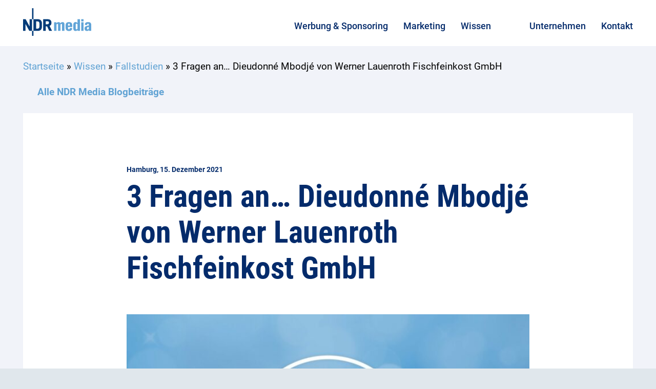

--- FILE ---
content_type: text/html; charset=UTF-8
request_url: https://ndrmedia.de/aktuelles/3-fragen-an-dieudonne-mbodje-von-werner-lauenroth/
body_size: 34197
content:
<!DOCTYPE html>
<html class="html wp-singular post-template-default single single-post postid-9038 single-format-standard wp-theme-theme" lang="de">
  <head><meta charset="utf-8"><script>if(navigator.userAgent.match(/MSIE|Internet Explorer/i)||navigator.userAgent.match(/Trident\/7\..*?rv:11/i)){var href=document.location.href;if(!href.match(/[?&]nowprocket/)){if(href.indexOf("?")==-1){if(href.indexOf("#")==-1){document.location.href=href+"?nowprocket=1"}else{document.location.href=href.replace("#","?nowprocket=1#")}}else{if(href.indexOf("#")==-1){document.location.href=href+"&nowprocket=1"}else{document.location.href=href.replace("#","&nowprocket=1#")}}}}</script><script>(()=>{class RocketLazyLoadScripts{constructor(){this.v="2.0.4",this.userEvents=["keydown","keyup","mousedown","mouseup","mousemove","mouseover","mouseout","touchmove","touchstart","touchend","touchcancel","wheel","click","dblclick","input"],this.attributeEvents=["onblur","onclick","oncontextmenu","ondblclick","onfocus","onmousedown","onmouseenter","onmouseleave","onmousemove","onmouseout","onmouseover","onmouseup","onmousewheel","onscroll","onsubmit"]}async t(){this.i(),this.o(),/iP(ad|hone)/.test(navigator.userAgent)&&this.h(),this.u(),this.l(this),this.m(),this.k(this),this.p(this),this._(),await Promise.all([this.R(),this.L()]),this.lastBreath=Date.now(),this.S(this),this.P(),this.D(),this.O(),this.M(),await this.C(this.delayedScripts.normal),await this.C(this.delayedScripts.defer),await this.C(this.delayedScripts.async),await this.T(),await this.F(),await this.j(),await this.A(),window.dispatchEvent(new Event("rocket-allScriptsLoaded")),this.everythingLoaded=!0,this.lastTouchEnd&&await new Promise(t=>setTimeout(t,500-Date.now()+this.lastTouchEnd)),this.I(),this.H(),this.U(),this.W()}i(){this.CSPIssue=sessionStorage.getItem("rocketCSPIssue"),document.addEventListener("securitypolicyviolation",t=>{this.CSPIssue||"script-src-elem"!==t.violatedDirective||"data"!==t.blockedURI||(this.CSPIssue=!0,sessionStorage.setItem("rocketCSPIssue",!0))},{isRocket:!0})}o(){window.addEventListener("pageshow",t=>{this.persisted=t.persisted,this.realWindowLoadedFired=!0},{isRocket:!0}),window.addEventListener("pagehide",()=>{this.onFirstUserAction=null},{isRocket:!0})}h(){let t;function e(e){t=e}window.addEventListener("touchstart",e,{isRocket:!0}),window.addEventListener("touchend",function i(o){o.changedTouches[0]&&t.changedTouches[0]&&Math.abs(o.changedTouches[0].pageX-t.changedTouches[0].pageX)<10&&Math.abs(o.changedTouches[0].pageY-t.changedTouches[0].pageY)<10&&o.timeStamp-t.timeStamp<200&&(window.removeEventListener("touchstart",e,{isRocket:!0}),window.removeEventListener("touchend",i,{isRocket:!0}),"INPUT"===o.target.tagName&&"text"===o.target.type||(o.target.dispatchEvent(new TouchEvent("touchend",{target:o.target,bubbles:!0})),o.target.dispatchEvent(new MouseEvent("mouseover",{target:o.target,bubbles:!0})),o.target.dispatchEvent(new PointerEvent("click",{target:o.target,bubbles:!0,cancelable:!0,detail:1,clientX:o.changedTouches[0].clientX,clientY:o.changedTouches[0].clientY})),event.preventDefault()))},{isRocket:!0})}q(t){this.userActionTriggered||("mousemove"!==t.type||this.firstMousemoveIgnored?"keyup"===t.type||"mouseover"===t.type||"mouseout"===t.type||(this.userActionTriggered=!0,this.onFirstUserAction&&this.onFirstUserAction()):this.firstMousemoveIgnored=!0),"click"===t.type&&t.preventDefault(),t.stopPropagation(),t.stopImmediatePropagation(),"touchstart"===this.lastEvent&&"touchend"===t.type&&(this.lastTouchEnd=Date.now()),"click"===t.type&&(this.lastTouchEnd=0),this.lastEvent=t.type,t.composedPath&&t.composedPath()[0].getRootNode()instanceof ShadowRoot&&(t.rocketTarget=t.composedPath()[0]),this.savedUserEvents.push(t)}u(){this.savedUserEvents=[],this.userEventHandler=this.q.bind(this),this.userEvents.forEach(t=>window.addEventListener(t,this.userEventHandler,{passive:!1,isRocket:!0})),document.addEventListener("visibilitychange",this.userEventHandler,{isRocket:!0})}U(){this.userEvents.forEach(t=>window.removeEventListener(t,this.userEventHandler,{passive:!1,isRocket:!0})),document.removeEventListener("visibilitychange",this.userEventHandler,{isRocket:!0}),this.savedUserEvents.forEach(t=>{(t.rocketTarget||t.target).dispatchEvent(new window[t.constructor.name](t.type,t))})}m(){const t="return false",e=Array.from(this.attributeEvents,t=>"data-rocket-"+t),i="["+this.attributeEvents.join("],[")+"]",o="[data-rocket-"+this.attributeEvents.join("],[data-rocket-")+"]",s=(e,i,o)=>{o&&o!==t&&(e.setAttribute("data-rocket-"+i,o),e["rocket"+i]=new Function("event",o),e.setAttribute(i,t))};new MutationObserver(t=>{for(const n of t)"attributes"===n.type&&(n.attributeName.startsWith("data-rocket-")||this.everythingLoaded?n.attributeName.startsWith("data-rocket-")&&this.everythingLoaded&&this.N(n.target,n.attributeName.substring(12)):s(n.target,n.attributeName,n.target.getAttribute(n.attributeName))),"childList"===n.type&&n.addedNodes.forEach(t=>{if(t.nodeType===Node.ELEMENT_NODE)if(this.everythingLoaded)for(const i of[t,...t.querySelectorAll(o)])for(const t of i.getAttributeNames())e.includes(t)&&this.N(i,t.substring(12));else for(const e of[t,...t.querySelectorAll(i)])for(const t of e.getAttributeNames())this.attributeEvents.includes(t)&&s(e,t,e.getAttribute(t))})}).observe(document,{subtree:!0,childList:!0,attributeFilter:[...this.attributeEvents,...e]})}I(){this.attributeEvents.forEach(t=>{document.querySelectorAll("[data-rocket-"+t+"]").forEach(e=>{this.N(e,t)})})}N(t,e){const i=t.getAttribute("data-rocket-"+e);i&&(t.setAttribute(e,i),t.removeAttribute("data-rocket-"+e))}k(t){Object.defineProperty(HTMLElement.prototype,"onclick",{get(){return this.rocketonclick||null},set(e){this.rocketonclick=e,this.setAttribute(t.everythingLoaded?"onclick":"data-rocket-onclick","this.rocketonclick(event)")}})}S(t){function e(e,i){let o=e[i];e[i]=null,Object.defineProperty(e,i,{get:()=>o,set(s){t.everythingLoaded?o=s:e["rocket"+i]=o=s}})}e(document,"onreadystatechange"),e(window,"onload"),e(window,"onpageshow");try{Object.defineProperty(document,"readyState",{get:()=>t.rocketReadyState,set(e){t.rocketReadyState=e},configurable:!0}),document.readyState="loading"}catch(t){console.log("WPRocket DJE readyState conflict, bypassing")}}l(t){this.originalAddEventListener=EventTarget.prototype.addEventListener,this.originalRemoveEventListener=EventTarget.prototype.removeEventListener,this.savedEventListeners=[],EventTarget.prototype.addEventListener=function(e,i,o){o&&o.isRocket||!t.B(e,this)&&!t.userEvents.includes(e)||t.B(e,this)&&!t.userActionTriggered||e.startsWith("rocket-")||t.everythingLoaded?t.originalAddEventListener.call(this,e,i,o):(t.savedEventListeners.push({target:this,remove:!1,type:e,func:i,options:o}),"mouseenter"!==e&&"mouseleave"!==e||t.originalAddEventListener.call(this,e,t.savedUserEvents.push,o))},EventTarget.prototype.removeEventListener=function(e,i,o){o&&o.isRocket||!t.B(e,this)&&!t.userEvents.includes(e)||t.B(e,this)&&!t.userActionTriggered||e.startsWith("rocket-")||t.everythingLoaded?t.originalRemoveEventListener.call(this,e,i,o):t.savedEventListeners.push({target:this,remove:!0,type:e,func:i,options:o})}}J(t,e){this.savedEventListeners=this.savedEventListeners.filter(i=>{let o=i.type,s=i.target||window;return e!==o||t!==s||(this.B(o,s)&&(i.type="rocket-"+o),this.$(i),!1)})}H(){EventTarget.prototype.addEventListener=this.originalAddEventListener,EventTarget.prototype.removeEventListener=this.originalRemoveEventListener,this.savedEventListeners.forEach(t=>this.$(t))}$(t){t.remove?this.originalRemoveEventListener.call(t.target,t.type,t.func,t.options):this.originalAddEventListener.call(t.target,t.type,t.func,t.options)}p(t){let e;function i(e){return t.everythingLoaded?e:e.split(" ").map(t=>"load"===t||t.startsWith("load.")?"rocket-jquery-load":t).join(" ")}function o(o){function s(e){const s=o.fn[e];o.fn[e]=o.fn.init.prototype[e]=function(){return this[0]===window&&t.userActionTriggered&&("string"==typeof arguments[0]||arguments[0]instanceof String?arguments[0]=i(arguments[0]):"object"==typeof arguments[0]&&Object.keys(arguments[0]).forEach(t=>{const e=arguments[0][t];delete arguments[0][t],arguments[0][i(t)]=e})),s.apply(this,arguments),this}}if(o&&o.fn&&!t.allJQueries.includes(o)){const e={DOMContentLoaded:[],"rocket-DOMContentLoaded":[]};for(const t in e)document.addEventListener(t,()=>{e[t].forEach(t=>t())},{isRocket:!0});o.fn.ready=o.fn.init.prototype.ready=function(i){function s(){parseInt(o.fn.jquery)>2?setTimeout(()=>i.bind(document)(o)):i.bind(document)(o)}return"function"==typeof i&&(t.realDomReadyFired?!t.userActionTriggered||t.fauxDomReadyFired?s():e["rocket-DOMContentLoaded"].push(s):e.DOMContentLoaded.push(s)),o([])},s("on"),s("one"),s("off"),t.allJQueries.push(o)}e=o}t.allJQueries=[],o(window.jQuery),Object.defineProperty(window,"jQuery",{get:()=>e,set(t){o(t)}})}P(){const t=new Map;document.write=document.writeln=function(e){const i=document.currentScript,o=document.createRange(),s=i.parentElement;let n=t.get(i);void 0===n&&(n=i.nextSibling,t.set(i,n));const c=document.createDocumentFragment();o.setStart(c,0),c.appendChild(o.createContextualFragment(e)),s.insertBefore(c,n)}}async R(){return new Promise(t=>{this.userActionTriggered?t():this.onFirstUserAction=t})}async L(){return new Promise(t=>{document.addEventListener("DOMContentLoaded",()=>{this.realDomReadyFired=!0,t()},{isRocket:!0})})}async j(){return this.realWindowLoadedFired?Promise.resolve():new Promise(t=>{window.addEventListener("load",t,{isRocket:!0})})}M(){this.pendingScripts=[];this.scriptsMutationObserver=new MutationObserver(t=>{for(const e of t)e.addedNodes.forEach(t=>{"SCRIPT"!==t.tagName||t.noModule||t.isWPRocket||this.pendingScripts.push({script:t,promise:new Promise(e=>{const i=()=>{const i=this.pendingScripts.findIndex(e=>e.script===t);i>=0&&this.pendingScripts.splice(i,1),e()};t.addEventListener("load",i,{isRocket:!0}),t.addEventListener("error",i,{isRocket:!0}),setTimeout(i,1e3)})})})}),this.scriptsMutationObserver.observe(document,{childList:!0,subtree:!0})}async F(){await this.X(),this.pendingScripts.length?(await this.pendingScripts[0].promise,await this.F()):this.scriptsMutationObserver.disconnect()}D(){this.delayedScripts={normal:[],async:[],defer:[]},document.querySelectorAll("script[type$=rocketlazyloadscript]").forEach(t=>{t.hasAttribute("data-rocket-src")?t.hasAttribute("async")&&!1!==t.async?this.delayedScripts.async.push(t):t.hasAttribute("defer")&&!1!==t.defer||"module"===t.getAttribute("data-rocket-type")?this.delayedScripts.defer.push(t):this.delayedScripts.normal.push(t):this.delayedScripts.normal.push(t)})}async _(){await this.L();let t=[];document.querySelectorAll("script[type$=rocketlazyloadscript][data-rocket-src]").forEach(e=>{let i=e.getAttribute("data-rocket-src");if(i&&!i.startsWith("data:")){i.startsWith("//")&&(i=location.protocol+i);try{const o=new URL(i).origin;o!==location.origin&&t.push({src:o,crossOrigin:e.crossOrigin||"module"===e.getAttribute("data-rocket-type")})}catch(t){}}}),t=[...new Map(t.map(t=>[JSON.stringify(t),t])).values()],this.Y(t,"preconnect")}async G(t){if(await this.K(),!0!==t.noModule||!("noModule"in HTMLScriptElement.prototype))return new Promise(e=>{let i;function o(){(i||t).setAttribute("data-rocket-status","executed"),e()}try{if(navigator.userAgent.includes("Firefox/")||""===navigator.vendor||this.CSPIssue)i=document.createElement("script"),[...t.attributes].forEach(t=>{let e=t.nodeName;"type"!==e&&("data-rocket-type"===e&&(e="type"),"data-rocket-src"===e&&(e="src"),i.setAttribute(e,t.nodeValue))}),t.text&&(i.text=t.text),t.nonce&&(i.nonce=t.nonce),i.hasAttribute("src")?(i.addEventListener("load",o,{isRocket:!0}),i.addEventListener("error",()=>{i.setAttribute("data-rocket-status","failed-network"),e()},{isRocket:!0}),setTimeout(()=>{i.isConnected||e()},1)):(i.text=t.text,o()),i.isWPRocket=!0,t.parentNode.replaceChild(i,t);else{const i=t.getAttribute("data-rocket-type"),s=t.getAttribute("data-rocket-src");i?(t.type=i,t.removeAttribute("data-rocket-type")):t.removeAttribute("type"),t.addEventListener("load",o,{isRocket:!0}),t.addEventListener("error",i=>{this.CSPIssue&&i.target.src.startsWith("data:")?(console.log("WPRocket: CSP fallback activated"),t.removeAttribute("src"),this.G(t).then(e)):(t.setAttribute("data-rocket-status","failed-network"),e())},{isRocket:!0}),s?(t.fetchPriority="high",t.removeAttribute("data-rocket-src"),t.src=s):t.src="data:text/javascript;base64,"+window.btoa(unescape(encodeURIComponent(t.text)))}}catch(i){t.setAttribute("data-rocket-status","failed-transform"),e()}});t.setAttribute("data-rocket-status","skipped")}async C(t){const e=t.shift();return e?(e.isConnected&&await this.G(e),this.C(t)):Promise.resolve()}O(){this.Y([...this.delayedScripts.normal,...this.delayedScripts.defer,...this.delayedScripts.async],"preload")}Y(t,e){this.trash=this.trash||[];let i=!0;var o=document.createDocumentFragment();t.forEach(t=>{const s=t.getAttribute&&t.getAttribute("data-rocket-src")||t.src;if(s&&!s.startsWith("data:")){const n=document.createElement("link");n.href=s,n.rel=e,"preconnect"!==e&&(n.as="script",n.fetchPriority=i?"high":"low"),t.getAttribute&&"module"===t.getAttribute("data-rocket-type")&&(n.crossOrigin=!0),t.crossOrigin&&(n.crossOrigin=t.crossOrigin),t.integrity&&(n.integrity=t.integrity),t.nonce&&(n.nonce=t.nonce),o.appendChild(n),this.trash.push(n),i=!1}}),document.head.appendChild(o)}W(){this.trash.forEach(t=>t.remove())}async T(){try{document.readyState="interactive"}catch(t){}this.fauxDomReadyFired=!0;try{await this.K(),this.J(document,"readystatechange"),document.dispatchEvent(new Event("rocket-readystatechange")),await this.K(),document.rocketonreadystatechange&&document.rocketonreadystatechange(),await this.K(),this.J(document,"DOMContentLoaded"),document.dispatchEvent(new Event("rocket-DOMContentLoaded")),await this.K(),this.J(window,"DOMContentLoaded"),window.dispatchEvent(new Event("rocket-DOMContentLoaded"))}catch(t){console.error(t)}}async A(){try{document.readyState="complete"}catch(t){}try{await this.K(),this.J(document,"readystatechange"),document.dispatchEvent(new Event("rocket-readystatechange")),await this.K(),document.rocketonreadystatechange&&document.rocketonreadystatechange(),await this.K(),this.J(window,"load"),window.dispatchEvent(new Event("rocket-load")),await this.K(),window.rocketonload&&window.rocketonload(),await this.K(),this.allJQueries.forEach(t=>t(window).trigger("rocket-jquery-load")),await this.K(),this.J(window,"pageshow");const t=new Event("rocket-pageshow");t.persisted=this.persisted,window.dispatchEvent(t),await this.K(),window.rocketonpageshow&&window.rocketonpageshow({persisted:this.persisted})}catch(t){console.error(t)}}async K(){Date.now()-this.lastBreath>45&&(await this.X(),this.lastBreath=Date.now())}async X(){return document.hidden?new Promise(t=>setTimeout(t)):new Promise(t=>requestAnimationFrame(t))}B(t,e){return e===document&&"readystatechange"===t||(e===document&&"DOMContentLoaded"===t||(e===window&&"DOMContentLoaded"===t||(e===window&&"load"===t||e===window&&"pageshow"===t)))}static run(){(new RocketLazyLoadScripts).t()}}RocketLazyLoadScripts.run()})();</script>
    
    <meta http-equiv="X-UA-Compatible" content="IE=edge">
    <meta name="viewport" content="width=device-width, initial-scale=1">
    <meta name='robots' content='index, follow, max-image-preview:large, max-snippet:-1, max-video-preview:-1' />

	<!-- This site is optimized with the Yoast SEO plugin v26.5 - https://yoast.com/wordpress/plugins/seo/ -->
	<title>3 Fragen an… Dieudonné Mbodjé von Werner Lauenroth Fischfeinkost GmbH - NDR Media</title>
	<meta name="description" content="Im Rahmen des Formates „3 Fragen an…“ spricht Hanna Scholz mit Dieudonné Mbodjé über die Hörfunk-Aktivitäten von Werner Lauenroth." />
	<link rel="canonical" href="https://media.ndrmedia.de/aktuelles/3-fragen-an-dieudonne-mbodje-von-werner-lauenroth/" />
	<meta property="og:locale" content="de_DE" />
	<meta property="og:type" content="article" />
	<meta property="og:title" content="3 Fragen an… Dieudonné Mbodjé von Werner Lauenroth Fischfeinkost GmbH - NDR Media" />
	<meta property="og:description" content="Im Rahmen des Formates „3 Fragen an…“ spricht Hanna Scholz mit Dieudonné Mbodjé über die Hörfunk-Aktivitäten von Werner Lauenroth." />
	<meta property="og:url" content="https://media.ndrmedia.de/aktuelles/3-fragen-an-dieudonne-mbodje-von-werner-lauenroth/" />
	<meta property="og:site_name" content="NDR Media" />
	<meta property="article:published_time" content="2021-12-15T07:54:38+00:00" />
	<meta property="article:modified_time" content="2023-09-14T09:02:00+00:00" />
	<meta property="og:image" content="https://media.ndrmedia.de/wp-content/uploads/2021/06/ndr-media_3fragen_1920x1280px_210614.jpg" />
	<meta property="og:image:width" content="1920" />
	<meta property="og:image:height" content="1280" />
	<meta property="og:image:type" content="image/jpeg" />
	<meta name="author" content="Jeanette Ide" />
	<meta name="twitter:card" content="summary_large_image" />
	<meta name="twitter:label1" content="Verfasst von" />
	<meta name="twitter:data1" content="Jeanette Ide" />
	<meta name="twitter:label2" content="Geschätzte Lesezeit" />
	<meta name="twitter:data2" content="2 Minuten" />
	<script type="application/ld+json" class="yoast-schema-graph">{"@context":"https://schema.org","@graph":[{"@type":"WebPage","@id":"https://media.ndrmedia.de/aktuelles/3-fragen-an-dieudonne-mbodje-von-werner-lauenroth/","url":"https://media.ndrmedia.de/aktuelles/3-fragen-an-dieudonne-mbodje-von-werner-lauenroth/","name":"3 Fragen an… Dieudonné Mbodjé von Werner Lauenroth Fischfeinkost GmbH - NDR Media","isPartOf":{"@id":"https://localhost/#website"},"primaryImageOfPage":{"@id":"https://media.ndrmedia.de/aktuelles/3-fragen-an-dieudonne-mbodje-von-werner-lauenroth/#primaryimage"},"image":{"@id":"https://media.ndrmedia.de/aktuelles/3-fragen-an-dieudonne-mbodje-von-werner-lauenroth/#primaryimage"},"thumbnailUrl":"https://ndrmedia.de/wp-content/uploads/2021/06/ndr-media_3fragen_1920x1280px_210614.jpg","datePublished":"2021-12-15T07:54:38+00:00","dateModified":"2023-09-14T09:02:00+00:00","author":{"@id":"https://localhost/#/schema/person/1ae5af30397da201d906f63d96e7cd22"},"description":"Im Rahmen des Formates „3 Fragen an…“ spricht Hanna Scholz mit Dieudonné Mbodjé über die Hörfunk-Aktivitäten von Werner Lauenroth.","breadcrumb":{"@id":"https://media.ndrmedia.de/aktuelles/3-fragen-an-dieudonne-mbodje-von-werner-lauenroth/#breadcrumb"},"inLanguage":"de","potentialAction":[{"@type":"ReadAction","target":["https://media.ndrmedia.de/aktuelles/3-fragen-an-dieudonne-mbodje-von-werner-lauenroth/"]}]},{"@type":"ImageObject","inLanguage":"de","@id":"https://media.ndrmedia.de/aktuelles/3-fragen-an-dieudonne-mbodje-von-werner-lauenroth/#primaryimage","url":"https://ndrmedia.de/wp-content/uploads/2021/06/ndr-media_3fragen_1920x1280px_210614.jpg","contentUrl":"https://ndrmedia.de/wp-content/uploads/2021/06/ndr-media_3fragen_1920x1280px_210614.jpg","width":1920,"height":1280,"caption":"Weiße Schrift auf blauem Hintergrund: 3 Fragen an..., ein Format der NDR Media"},{"@type":"BreadcrumbList","@id":"https://media.ndrmedia.de/aktuelles/3-fragen-an-dieudonne-mbodje-von-werner-lauenroth/#breadcrumb","itemListElement":[{"@type":"ListItem","position":1,"name":"Startseite","item":"https://localhost/"},{"@type":"ListItem","position":2,"name":"Wissen","item":"https://ndrmedia.de/aktuelles/"},{"@type":"ListItem","position":3,"name":"Fallstudien","item":"https://202.5.117.34.bc.googleusercontent.com/aktuelles/category/fallstudien/"},{"@type":"ListItem","position":4,"name":"3 Fragen an… Dieudonné Mbodjé von Werner Lauenroth Fischfeinkost GmbH"}]},{"@type":"WebSite","@id":"https://localhost/#website","url":"https://localhost/","name":"NDR Media","description":"NDR Media als Mediendienstleister des NDR | NDR Media","potentialAction":[{"@type":"SearchAction","target":{"@type":"EntryPoint","urlTemplate":"https://localhost/?s={search_term_string}"},"query-input":{"@type":"PropertyValueSpecification","valueRequired":true,"valueName":"search_term_string"}}],"inLanguage":"de"},{"@type":"Person","@id":"https://localhost/#/schema/person/1ae5af30397da201d906f63d96e7cd22","name":"Jeanette Ide","image":{"@type":"ImageObject","inLanguage":"de","@id":"https://localhost/#/schema/person/image/","url":"https://secure.gravatar.com/avatar/5c0c2af9860bbf0d53123e5addf2d3a4a2928399782ede253d643f4d9bba88f6?s=96&d=mm&r=g","contentUrl":"https://secure.gravatar.com/avatar/5c0c2af9860bbf0d53123e5addf2d3a4a2928399782ede253d643f4d9bba88f6?s=96&d=mm&r=g","caption":"Jeanette Ide"}}]}</script>
	<!-- / Yoast SEO plugin. -->


<link rel='dns-prefetch' href='//ndrmedia.de' />

<style id='wp-img-auto-sizes-contain-inline-css'>
img:is([sizes=auto i],[sizes^="auto," i]){contain-intrinsic-size:3000px 1500px}
/*# sourceURL=wp-img-auto-sizes-contain-inline-css */
</style>
<style id='classic-theme-styles-inline-css'>
/*! This file is auto-generated */
.wp-block-button__link{color:#fff;background-color:#32373c;border-radius:9999px;box-shadow:none;text-decoration:none;padding:calc(.667em + 2px) calc(1.333em + 2px);font-size:1.125em}.wp-block-file__button{background:#32373c;color:#fff;text-decoration:none}
/*# sourceURL=/wp-includes/css/classic-themes.min.css */
</style>
<link data-minify="1" rel='stylesheet' id='Flynt/assets-css' href='https://ndrmedia.de/wp-content/cache/background-css/1/ndrmedia.de/wp-content/cache/min/1/wp-content/themes/theme/dist/assets/main.css?ver=1757426791&wpr_t=1769277288' media='all' />
<link data-minify="1" rel='stylesheet' id='borlabs-cookie-css' href='https://ndrmedia.de/wp-content/cache/min/1/wp-content/cache/borlabs-cookie/borlabs-cookie_1_de.css?ver=1757426791' media='all' />
<script id="Flynt/assets-js-extra">
var FlyntData = {"templateDirectoryUri":"https://ndrmedia.de/wp-content/themes/theme"};
//# sourceURL=Flynt%2Fassets-js-extra
</script>
<script type="rocketlazyloadscript" data-minify="1" data-rocket-src="https://ndrmedia.de/wp-content/cache/min/1/wp-content/themes/theme/dist/assets/main.js?ver=1757426799" id="Flynt/assets-js" defer></script>
<script id="borlabs-cookie-prioritize-js-extra">
var borlabsCookiePrioritized = {"domain":"www.ndrmedia.de","path":"/","version":"1","bots":"1","optInJS":{"statistics":{"google-analytics":"[base64]"}}};
//# sourceURL=borlabs-cookie-prioritize-js-extra
</script>
<script type="rocketlazyloadscript" data-rocket-src="https://ndrmedia.de/wp-content/plugins/borlabs-cookie/assets/javascript/borlabs-cookie-prioritize.min.js?ver=2.3.5" id="borlabs-cookie-prioritize-js" data-rocket-defer defer></script>
<link rel="icon" href="https://ndrmedia.de/wp-content/uploads/2021/03/cropped-Favicon_NDR-32x32.webp" sizes="32x32" />
<link rel="icon" href="https://ndrmedia.de/wp-content/uploads/2021/03/cropped-Favicon_NDR-192x192.webp" sizes="192x192" />
<link rel="apple-touch-icon" href="https://ndrmedia.de/wp-content/uploads/2021/03/cropped-Favicon_NDR-180x180.webp" />
<meta name="msapplication-TileImage" content="https://ndrmedia.de/wp-content/uploads/2021/03/cropped-Favicon_NDR-270x270.jpg" />
		<style id="wp-custom-css">
			[is="flynt-block-title-image"] .button {
	text-transform:uppercase !important;
}

[is="flynt-block-title-contact"] .contacts .row .column.column-right .slider .slides .slide .wrap .details .email {
	white-space: normal !important;
}		</style>
		<noscript><style id="rocket-lazyload-nojs-css">.rll-youtube-player, [data-lazy-src]{display:none !important;}</style></noscript>
  <style id='global-styles-inline-css'>
:root{--wp--preset--aspect-ratio--square: 1;--wp--preset--aspect-ratio--4-3: 4/3;--wp--preset--aspect-ratio--3-4: 3/4;--wp--preset--aspect-ratio--3-2: 3/2;--wp--preset--aspect-ratio--2-3: 2/3;--wp--preset--aspect-ratio--16-9: 16/9;--wp--preset--aspect-ratio--9-16: 9/16;--wp--preset--color--black: #000000;--wp--preset--color--cyan-bluish-gray: #abb8c3;--wp--preset--color--white: #ffffff;--wp--preset--color--pale-pink: #f78da7;--wp--preset--color--vivid-red: #cf2e2e;--wp--preset--color--luminous-vivid-orange: #ff6900;--wp--preset--color--luminous-vivid-amber: #fcb900;--wp--preset--color--light-green-cyan: #7bdcb5;--wp--preset--color--vivid-green-cyan: #00d084;--wp--preset--color--pale-cyan-blue: #8ed1fc;--wp--preset--color--vivid-cyan-blue: #0693e3;--wp--preset--color--vivid-purple: #9b51e0;--wp--preset--gradient--vivid-cyan-blue-to-vivid-purple: linear-gradient(135deg,rgb(6,147,227) 0%,rgb(155,81,224) 100%);--wp--preset--gradient--light-green-cyan-to-vivid-green-cyan: linear-gradient(135deg,rgb(122,220,180) 0%,rgb(0,208,130) 100%);--wp--preset--gradient--luminous-vivid-amber-to-luminous-vivid-orange: linear-gradient(135deg,rgb(252,185,0) 0%,rgb(255,105,0) 100%);--wp--preset--gradient--luminous-vivid-orange-to-vivid-red: linear-gradient(135deg,rgb(255,105,0) 0%,rgb(207,46,46) 100%);--wp--preset--gradient--very-light-gray-to-cyan-bluish-gray: linear-gradient(135deg,rgb(238,238,238) 0%,rgb(169,184,195) 100%);--wp--preset--gradient--cool-to-warm-spectrum: linear-gradient(135deg,rgb(74,234,220) 0%,rgb(151,120,209) 20%,rgb(207,42,186) 40%,rgb(238,44,130) 60%,rgb(251,105,98) 80%,rgb(254,248,76) 100%);--wp--preset--gradient--blush-light-purple: linear-gradient(135deg,rgb(255,206,236) 0%,rgb(152,150,240) 100%);--wp--preset--gradient--blush-bordeaux: linear-gradient(135deg,rgb(254,205,165) 0%,rgb(254,45,45) 50%,rgb(107,0,62) 100%);--wp--preset--gradient--luminous-dusk: linear-gradient(135deg,rgb(255,203,112) 0%,rgb(199,81,192) 50%,rgb(65,88,208) 100%);--wp--preset--gradient--pale-ocean: linear-gradient(135deg,rgb(255,245,203) 0%,rgb(182,227,212) 50%,rgb(51,167,181) 100%);--wp--preset--gradient--electric-grass: linear-gradient(135deg,rgb(202,248,128) 0%,rgb(113,206,126) 100%);--wp--preset--gradient--midnight: linear-gradient(135deg,rgb(2,3,129) 0%,rgb(40,116,252) 100%);--wp--preset--font-size--small: 13px;--wp--preset--font-size--medium: 20px;--wp--preset--font-size--large: 36px;--wp--preset--font-size--x-large: 42px;--wp--preset--spacing--20: 0.44rem;--wp--preset--spacing--30: 0.67rem;--wp--preset--spacing--40: 1rem;--wp--preset--spacing--50: 1.5rem;--wp--preset--spacing--60: 2.25rem;--wp--preset--spacing--70: 3.38rem;--wp--preset--spacing--80: 5.06rem;--wp--preset--shadow--natural: 6px 6px 9px rgba(0, 0, 0, 0.2);--wp--preset--shadow--deep: 12px 12px 50px rgba(0, 0, 0, 0.4);--wp--preset--shadow--sharp: 6px 6px 0px rgba(0, 0, 0, 0.2);--wp--preset--shadow--outlined: 6px 6px 0px -3px rgb(255, 255, 255), 6px 6px rgb(0, 0, 0);--wp--preset--shadow--crisp: 6px 6px 0px rgb(0, 0, 0);}:where(.is-layout-flex){gap: 0.5em;}:where(.is-layout-grid){gap: 0.5em;}body .is-layout-flex{display: flex;}.is-layout-flex{flex-wrap: wrap;align-items: center;}.is-layout-flex > :is(*, div){margin: 0;}body .is-layout-grid{display: grid;}.is-layout-grid > :is(*, div){margin: 0;}:where(.wp-block-columns.is-layout-flex){gap: 2em;}:where(.wp-block-columns.is-layout-grid){gap: 2em;}:where(.wp-block-post-template.is-layout-flex){gap: 1.25em;}:where(.wp-block-post-template.is-layout-grid){gap: 1.25em;}.has-black-color{color: var(--wp--preset--color--black) !important;}.has-cyan-bluish-gray-color{color: var(--wp--preset--color--cyan-bluish-gray) !important;}.has-white-color{color: var(--wp--preset--color--white) !important;}.has-pale-pink-color{color: var(--wp--preset--color--pale-pink) !important;}.has-vivid-red-color{color: var(--wp--preset--color--vivid-red) !important;}.has-luminous-vivid-orange-color{color: var(--wp--preset--color--luminous-vivid-orange) !important;}.has-luminous-vivid-amber-color{color: var(--wp--preset--color--luminous-vivid-amber) !important;}.has-light-green-cyan-color{color: var(--wp--preset--color--light-green-cyan) !important;}.has-vivid-green-cyan-color{color: var(--wp--preset--color--vivid-green-cyan) !important;}.has-pale-cyan-blue-color{color: var(--wp--preset--color--pale-cyan-blue) !important;}.has-vivid-cyan-blue-color{color: var(--wp--preset--color--vivid-cyan-blue) !important;}.has-vivid-purple-color{color: var(--wp--preset--color--vivid-purple) !important;}.has-black-background-color{background-color: var(--wp--preset--color--black) !important;}.has-cyan-bluish-gray-background-color{background-color: var(--wp--preset--color--cyan-bluish-gray) !important;}.has-white-background-color{background-color: var(--wp--preset--color--white) !important;}.has-pale-pink-background-color{background-color: var(--wp--preset--color--pale-pink) !important;}.has-vivid-red-background-color{background-color: var(--wp--preset--color--vivid-red) !important;}.has-luminous-vivid-orange-background-color{background-color: var(--wp--preset--color--luminous-vivid-orange) !important;}.has-luminous-vivid-amber-background-color{background-color: var(--wp--preset--color--luminous-vivid-amber) !important;}.has-light-green-cyan-background-color{background-color: var(--wp--preset--color--light-green-cyan) !important;}.has-vivid-green-cyan-background-color{background-color: var(--wp--preset--color--vivid-green-cyan) !important;}.has-pale-cyan-blue-background-color{background-color: var(--wp--preset--color--pale-cyan-blue) !important;}.has-vivid-cyan-blue-background-color{background-color: var(--wp--preset--color--vivid-cyan-blue) !important;}.has-vivid-purple-background-color{background-color: var(--wp--preset--color--vivid-purple) !important;}.has-black-border-color{border-color: var(--wp--preset--color--black) !important;}.has-cyan-bluish-gray-border-color{border-color: var(--wp--preset--color--cyan-bluish-gray) !important;}.has-white-border-color{border-color: var(--wp--preset--color--white) !important;}.has-pale-pink-border-color{border-color: var(--wp--preset--color--pale-pink) !important;}.has-vivid-red-border-color{border-color: var(--wp--preset--color--vivid-red) !important;}.has-luminous-vivid-orange-border-color{border-color: var(--wp--preset--color--luminous-vivid-orange) !important;}.has-luminous-vivid-amber-border-color{border-color: var(--wp--preset--color--luminous-vivid-amber) !important;}.has-light-green-cyan-border-color{border-color: var(--wp--preset--color--light-green-cyan) !important;}.has-vivid-green-cyan-border-color{border-color: var(--wp--preset--color--vivid-green-cyan) !important;}.has-pale-cyan-blue-border-color{border-color: var(--wp--preset--color--pale-cyan-blue) !important;}.has-vivid-cyan-blue-border-color{border-color: var(--wp--preset--color--vivid-cyan-blue) !important;}.has-vivid-purple-border-color{border-color: var(--wp--preset--color--vivid-purple) !important;}.has-vivid-cyan-blue-to-vivid-purple-gradient-background{background: var(--wp--preset--gradient--vivid-cyan-blue-to-vivid-purple) !important;}.has-light-green-cyan-to-vivid-green-cyan-gradient-background{background: var(--wp--preset--gradient--light-green-cyan-to-vivid-green-cyan) !important;}.has-luminous-vivid-amber-to-luminous-vivid-orange-gradient-background{background: var(--wp--preset--gradient--luminous-vivid-amber-to-luminous-vivid-orange) !important;}.has-luminous-vivid-orange-to-vivid-red-gradient-background{background: var(--wp--preset--gradient--luminous-vivid-orange-to-vivid-red) !important;}.has-very-light-gray-to-cyan-bluish-gray-gradient-background{background: var(--wp--preset--gradient--very-light-gray-to-cyan-bluish-gray) !important;}.has-cool-to-warm-spectrum-gradient-background{background: var(--wp--preset--gradient--cool-to-warm-spectrum) !important;}.has-blush-light-purple-gradient-background{background: var(--wp--preset--gradient--blush-light-purple) !important;}.has-blush-bordeaux-gradient-background{background: var(--wp--preset--gradient--blush-bordeaux) !important;}.has-luminous-dusk-gradient-background{background: var(--wp--preset--gradient--luminous-dusk) !important;}.has-pale-ocean-gradient-background{background: var(--wp--preset--gradient--pale-ocean) !important;}.has-electric-grass-gradient-background{background: var(--wp--preset--gradient--electric-grass) !important;}.has-midnight-gradient-background{background: var(--wp--preset--gradient--midnight) !important;}.has-small-font-size{font-size: var(--wp--preset--font-size--small) !important;}.has-medium-font-size{font-size: var(--wp--preset--font-size--medium) !important;}.has-large-font-size{font-size: var(--wp--preset--font-size--large) !important;}.has-x-large-font-size{font-size: var(--wp--preset--font-size--x-large) !important;}
/*# sourceURL=global-styles-inline-css */
</style>
<link rel='stylesheet' id='shariffcss-css' href='https://ndrmedia.de/wp-content/plugins/shariff/css/shariff.min.css?ver=4.6.15' media='all' />
<style id="wpr-lazyload-bg-container"></style><style id="wpr-lazyload-bg-exclusion"></style>
<noscript>
<style id="wpr-lazyload-bg-nostyle">.mejs__overlay-button{--wpr-bg-d8066666-b32c-4884-b575-398dd86abda1: url('https://ndrmedia.de/wp-content/themes/theme/dist/Components/BlockAudio/Assets/controls.svg');}.mejs__overlay-loading-bg-img{--wpr-bg-898bfe10-90c8-4310-92a1-f4a0f6db3e32: url('https://ndrmedia.de/wp-content/themes/theme/dist/Components/BlockAudio/Assets/controls.svg');}.mejs__button>button{--wpr-bg-bc0cf6a7-e249-4557-ae23-e511ce5ee160: url('https://ndrmedia.de/wp-content/themes/theme/dist/Components/BlockAudio/Assets/controls.svg');}.mejs__playlist-button>button,.mejs-playlist-button>button,.mejs__next-button>button,.mejs-next-button>button,.mejs__prev-button>button,.mejs-prev-button>button,.mejs__loop-button>button,.mejs-loop-button>button,.mejs__shuffle-button>button,.mejs-shuffle-button>button{--wpr-bg-7b60b633-90b9-4a7f-ab47-2b5fa873af92: url('https://ndrmedia.de/wp-content/themes/theme/dist/Components/BlockAudio/Assets/playlist-controls.svg');}.mejs__playlist-selected::before,.mejs-playlist-selected::before{--wpr-bg-33c27420-b362-4965-8e48-edcd72d0ac07: url('https://ndrmedia.de/wp-content/themes/theme/dist/Components/BlockAudio/Assets/playing.svg');}.wysiwyg .gallery .slick-arrow.slick-prev{--wpr-bg-4cf43d93-8ab6-454b-a376-6711154ae0c8: url('https://ndrmedia.de/wp-content/themes/theme/dist/Components/BlockBlogSingle/Assets/prev.svg');}.wysiwyg .gallery .slick-arrow.slick-next{--wpr-bg-a2cdc5cb-c647-4153-bc1b-63257c9bebef: url('https://ndrmedia.de/wp-content/themes/theme/dist/Components/BlockBlogSingle/Assets/next.svg');}[is=flynt-block-blog-archive] .news li.medium-facebook .box .image::after{--wpr-bg-eef9ba08-f32b-4989-a6fe-8f1822ad177e: url('https://ndrmedia.de/wp-content/themes/theme/dist/Components/BlockBlogArchive/Assets/facebook.svg');}[is=flynt-block-blog-archive] .news li.medium-instagram .box .image::after{--wpr-bg-fc0c28ed-0f85-4a5a-a901-7a321bee3b6b: url('https://ndrmedia.de/wp-content/themes/theme/dist/Components/BlockBlogArchive/Assets/instagram.svg');}[is=flynt-block-blog-archive] .pagination .prev::before{--wpr-bg-26fc8cb9-bb83-4cfc-acf7-631b50037745: url('https://ndrmedia.de/wp-content/themes/theme/dist/Components/BlockBlogArchive/Assets/prev.svg');}[is=flynt-block-blog-archive] .pagination .prev::before{--wpr-bg-2d3b2271-9621-4de4-b7de-f3da7ccf3305: url('https://ndrmedia.de/wp-content/themes/theme/dist/Components/BlockBlogArchive/Assets/prev-mobile.svg');}[is=flynt-block-blog-archive] .pagination .next::before{--wpr-bg-8e5cba38-9bf3-4d3b-97a6-0a7ee0d87389: url('https://ndrmedia.de/wp-content/themes/theme/dist/Components/BlockBlogArchive/Assets/next.svg');}[is=flynt-block-blog-archive] .pagination .next::before{--wpr-bg-3e6fef23-636b-4c0f-9f49-28a6441e37ea: url('https://ndrmedia.de/wp-content/themes/theme/dist/Components/BlockBlogArchive/Assets/next-mobile.svg');}[is=flynt-block-blog-contact] .row.row-secondary .slider button.prev,[is=flynt-block-blog-contact] .hf-fields-wrap.row-secondary .slider button.prev{--wpr-bg-ecf6a6b7-7a56-4fdf-bf3e-edd39160a5f1: url('https://ndrmedia.de/wp-content/themes/theme/dist/Components/BlockBlogContact/Assets/prev.svg');}[is=flynt-block-blog-contact] .row.row-secondary .slider button.next,[is=flynt-block-blog-contact] .hf-fields-wrap.row-secondary .slider button.next{--wpr-bg-b25e457f-1501-40b3-a6b2-3d640cb08d20: url('https://ndrmedia.de/wp-content/themes/theme/dist/Components/BlockBlogContact/Assets/next.svg');}[is=flynt-block-blog-pagination] a.prev{--wpr-bg-d67755ce-db70-474f-882e-02513c9afb49: url('https://ndrmedia.de/wp-content/themes/theme/dist/Components/BlockBlogPagination/Assets/prev.svg');}[is=flynt-block-blog-pagination] a.overview{--wpr-bg-41a41087-4730-43c4-822c-e73fcd8b360e: url('https://ndrmedia.de/wp-content/themes/theme/dist/Components/BlockBlogPagination/Assets/overview.svg');}[is=flynt-block-blog-pagination] a.next{--wpr-bg-cbf6e709-e314-4931-9d9d-c3e7997777d0: url('https://ndrmedia.de/wp-content/themes/theme/dist/Components/BlockBlogPagination/Assets/next.svg');}[is=flynt-block-blog-single] .back::before{--wpr-bg-b7e9c7a3-831e-460b-93f0-212870fdea15: url('https://ndrmedia.de/wp-content/themes/theme/dist/Components/BlockBlogSingle/Assets/back.svg');}[is=flynt-block-contact] .row .column .networks li a.linkedin{--wpr-bg-f82cfef0-7cdd-412c-9166-0cb79d0a23d6: url('https://ndrmedia.de/wp-content/themes/theme/dist/Components/BlockContact/Assets/linkedin.svg');}[is=flynt-block-contact] .row .column .networks li a.xing{--wpr-bg-564c60a3-fe36-48d4-8e3b-2f14b92e21b3: url('https://ndrmedia.de/wp-content/themes/theme/dist/Components/BlockContact/Assets/xing.svg');}[is=flynt-block-dictionary-archive] .tab-content li dl>dt .toggle{--wpr-bg-595ce9f9-a682-47bf-95ba-67740c36cdac: url('https://ndrmedia.de/wp-content/themes/theme/dist/Components/BlockDictionaryFaq/Assets/toggle.svg');}[is=flynt-block-dictionary-faq] .tab-content li dl>dt .toggle{--wpr-bg-29652875-08a8-4d59-a990-38fffe66ed4e: url('https://ndrmedia.de/wp-content/themes/theme/dist/Components/BlockDictionaryFaq/Assets/toggle.svg');}[is=flynt-block-dictionary-single] .back::before{--wpr-bg-7e953338-c866-47b1-ba61-e6fa167febbc: url('https://ndrmedia.de/wp-content/themes/theme/dist/Components/BlockDictionarySingle/Assets/back.svg');}[is=flynt-block-download-faq] .items li .box .details .action .download::before{--wpr-bg-5a01d11e-9d15-4c36-9b1c-6d4c57741c5c: url('https://ndrmedia.de/wp-content/themes/theme/dist/Components/BlockDownloadFaq/Assets/download.svg');}[is=flynt-block-footer-contact] .row.row-secondary .slider button.prev,[is=flynt-block-footer-contact] .hf-fields-wrap.row-secondary .slider button.prev{--wpr-bg-32561333-6378-4d23-97ef-4418c86df4e8: url('https://ndrmedia.de/wp-content/themes/theme/dist/Components/BlockFooterContact/Assets/prev.svg');}[is=flynt-block-footer-contact] .row.row-secondary .slider button.next,[is=flynt-block-footer-contact] .hf-fields-wrap.row-secondary .slider button.next{--wpr-bg-bd43d3ed-a19d-49d3-9909-c91b2dddf822: url('https://ndrmedia.de/wp-content/themes/theme/dist/Components/BlockFooterContact/Assets/next.svg');}[is=flynt-block-gallery] .slider .controls .wrap button.prev{--wpr-bg-bbc2a41b-4064-49ae-9246-f0d36cbc97b6: url('https://ndrmedia.de/wp-content/themes/theme/dist/Components/BlockGallery/Assets/prev.svg');}[is=flynt-block-gallery] .slider .controls .wrap button.next{--wpr-bg-eb515c2a-848c-478c-8a63-aceb20c9e980: url('https://ndrmedia.de/wp-content/themes/theme/dist/Components/BlockGallery/Assets/next.svg');}[is=flynt-block-jobs] .jobs li .action .link::before{--wpr-bg-3151ddec-9593-4187-9ce9-44e95cce053b: url('https://ndrmedia.de/wp-content/themes/theme/dist/Components/BlockJobs/Assets/link.svg');}[is=flynt-block-jobs] .jobs li .action .download::before{--wpr-bg-718a6e3f-f4ab-46e8-86a2-669f57051b57: url('https://ndrmedia.de/wp-content/themes/theme/dist/Components/BlockJobs/Assets/download.svg');}[is=flynt-block-job-single] .back::before{--wpr-bg-038d7451-d5fa-4cd2-865d-d382e9972de2: url('https://ndrmedia.de/wp-content/themes/theme/dist/Components/BlockBlogSingle/Assets/back.svg');}[is=flynt-block-news] .link a::after{--wpr-bg-943f663f-d67a-4dbc-af00-8a351fbe9e61: url('https://ndrmedia.de/wp-content/themes/theme/dist/Components/BlockNews/Assets/more.svg');}[is=flynt-block-news] .news li.medium-facebook .box .image::after{--wpr-bg-94eb66d1-c80e-47a2-8a06-36f3007bf25e: url('https://ndrmedia.de/wp-content/themes/theme/dist/Components/BlockNews/Assets/facebook.svg');}[is=flynt-block-news] .news li.medium-instagram .box .image::after{--wpr-bg-1b06a3da-8e19-4379-ae3e-45da5508b20d: url('https://ndrmedia.de/wp-content/themes/theme/dist/Components/BlockNews/Assets/instagram.svg');}[is=flynt-block-newsletter] select{--wpr-bg-ea630b49-8f5a-43e6-b557-b4342068a04b: url('https://ndrmedia.de/wp-content/themes/theme/dist/Components/BlockNewsletter/Assets/arrow.svg');}[is=flynt-block-not-found]{--wpr-bg-f5859353-f5b2-4152-a660-d82e49c1eae1: url('https://ndrmedia.de/wp-content/themes/theme/dist/Components/BlockNotFound/Assets/background.jpg');}[is=flynt-block-not-found]{--wpr-bg-2b59e37a-feaa-4778-b1b3-1515d9728dce: url('https://ndrmedia.de/wp-content/themes/theme/dist/Components/BlockNotFound/Assets/background@2x.jpg');}[is=flynt-block-partners] .slider button.prev{--wpr-bg-87629a78-5697-40f7-8fdf-cba352b7cdbf: url('https://ndrmedia.de/wp-content/themes/theme/dist/Components/BlockPartners/Assets/prev.svg');}[is=flynt-block-partners] .slider button.next{--wpr-bg-05b9423d-ea26-4960-9520-36705fb76fad: url('https://ndrmedia.de/wp-content/themes/theme/dist/Components/BlockPartners/Assets/next.svg');}[is=flynt-block-program] .link a::before{--wpr-bg-4035c382-86dc-4ed9-aa6a-622a38dd2f1d: url('https://ndrmedia.de/wp-content/themes/theme/dist/Components/BlockProgram/Assets/microphone.svg');}[is=flynt-block-program] .timeline .morning::before{--wpr-bg-057fe444-0137-47f7-ad4d-179f437d6546: url('https://ndrmedia.de/wp-content/themes/theme/dist/Components/BlockProgram/Assets/morning.svg');}[is=flynt-block-program] .timeline .morning::before{--wpr-bg-43c797e8-bb1d-4498-ba5c-3f91d05fe1e5: url('https://ndrmedia.de/wp-content/themes/theme/dist/Components/BlockProgram/Assets/morning-small.svg');}[is=flynt-block-program] .timeline .noon::before{--wpr-bg-106a09e3-bc14-45fc-a8c7-e399821daead: url('https://ndrmedia.de/wp-content/themes/theme/dist/Components/BlockProgram/Assets/noon.svg');}[is=flynt-block-program] .timeline .noon::before{--wpr-bg-ce367989-6752-4df7-bb0c-37b7745fc1b7: url('https://ndrmedia.de/wp-content/themes/theme/dist/Components/BlockProgram/Assets/noon-small.svg');}[is=flynt-block-program] .timeline .evening::before{--wpr-bg-39833fe6-f35a-42f3-ab7c-3d4e83ccd31a: url('https://ndrmedia.de/wp-content/themes/theme/dist/Components/BlockProgram/Assets/evening.svg');}[is=flynt-block-program] .timeline .evening::before{--wpr-bg-df5bd564-e898-47dc-ae33-be2a8216c32e: url('https://ndrmedia.de/wp-content/themes/theme/dist/Components/BlockProgram/Assets/evening-small.svg');}[is=flynt-block-program] .program li .title .toggle{--wpr-bg-d7794f43-0c6d-46f9-b373-eb9c2da8d258: url('https://ndrmedia.de/wp-content/themes/theme/dist/Components/BlockProgram/Assets/toggle.svg');}[is=flynt-block-search-result] .pagination .prev::before{--wpr-bg-bea569fb-648a-4555-a99a-8bc5df6436e4: url('https://ndrmedia.de/wp-content/themes/theme/dist/Components/BlockSearchResult/Assets/prev.svg');}[is=flynt-block-search-result] .pagination .next::before{--wpr-bg-d3fe5eb9-fc67-4a1c-b11e-fdb44ddd8ba6: url('https://ndrmedia.de/wp-content/themes/theme/dist/Components/BlockSearchResult/Assets/next.svg');}[is=flynt-block-team] .filter select{--wpr-bg-6393caf7-e892-4303-bb76-a75af394da4b: url('https://ndrmedia.de/wp-content/themes/theme/dist/Components/BlockTeam/Assets/arrow.svg');}[is=flynt-block-teaser-contact] .row .column.column-right .action .link::before{--wpr-bg-75a3e6cf-206f-4133-997e-a01dfcaae40c: url('https://ndrmedia.de/wp-content/themes/theme/dist/Components/BlockTeaserContact/Assets/link.svg');}[is=flynt-block-testimonial] .testimonial_slider button.prev{--wpr-bg-7ccad21d-0fa1-4975-9fef-a7f7a4d597ed: url('https://ndrmedia.de/wp-content/themes/theme/dist/Components/BlockTestimonial/Assets/prev.svg');}[is=flynt-block-testimonial] .testimonial_slider button.next{--wpr-bg-ee608989-8c48-459d-91a9-111569f64e28: url('https://ndrmedia.de/wp-content/themes/theme/dist/Components/BlockTestimonial/Assets/next.svg');}[is=flynt-block-testimonial] .testimonial_slider .testimonial_slides li .testimonial_caption{--wpr-bg-c429c60b-ae31-4257-8b7b-30f16e54326e: url('https://ndrmedia.de/wp-content/themes/theme/dist/Components/BlockTestimonial/Assets/captionIcon.svg');}[is=flynt-block-title-contact] .contacts .row .column.column-right .slider button.prev{--wpr-bg-534b8510-9235-4b72-bfea-00e474b57c33: url('https://ndrmedia.de/wp-content/themes/theme/dist/Components/BlockTitleContact/Assets/prev.svg');}[is=flynt-block-title-contact] .contacts .row .column.column-right .slider button.next{--wpr-bg-2ce046e3-d534-40fc-9f58-2a1695382c67: url('https://ndrmedia.de/wp-content/themes/theme/dist/Components/BlockTitleContact/Assets/next.svg');}[is=flynt-block-title-image] .row .column.column-right .image_gradient:before{--wpr-bg-854cea94-f83a-4e95-a859-a540a0be33ad: url('https://ndrmedia.de/wp-content/themes/theme/dist/Components/BlockTitleImage/Assets/img_gradient.png');}[is=flynt-block-title-slider] .slider button.prev{--wpr-bg-dfd47796-531f-459d-afe1-7460d0f3fec0: url('https://ndrmedia.de/wp-content/themes/theme/dist/Components/BlockTitleSlider/Assets/prev.svg');}[is=flynt-block-title-slider] .slider button.next{--wpr-bg-a544d3f0-1bae-4c57-9f60-f4f61eea9643: url('https://ndrmedia.de/wp-content/themes/theme/dist/Components/BlockTitleSlider/Assets/next.svg');}[is=flynt-block-video] .videos .slider button.prev{--wpr-bg-39777eba-ac27-4c6e-83fb-5cde72781b61: url('https://ndrmedia.de/wp-content/themes/theme/dist/Components/BlockVideo/Assets/prev.svg');}[is=flynt-block-video] .videos .slider button.next{--wpr-bg-07bf0e54-5c7c-4ca7-adae-dab3005e36dc: url('https://ndrmedia.de/wp-content/themes/theme/dist/Components/BlockVideo/Assets/next.svg');}[is=flynt-layout-contact-widget] .open-widget{--wpr-bg-71e57339-d2bc-4100-b5d9-40f7a5645fa9: url('https://ndrmedia.de/wp-content/themes/theme/dist/Components/LayoutContactWidget/Assets/open.svg');}[is=flynt-layout-contact-widget] .open-widget{--wpr-bg-65427264-9d0b-41aa-b08a-804c62a64ecf: url('https://ndrmedia.de/wp-content/themes/theme/dist/Components/LayoutContactWidget/Assets/open-mobile.svg');}[is=flynt-layout-contact-widget] .close-widget{--wpr-bg-3333f483-3b81-405a-895e-8670225493a4: url('https://ndrmedia.de/wp-content/themes/theme/dist/Components/LayoutContactWidget/Assets/close.svg');}[is=flynt-layout-contact-widget] .close-widget{--wpr-bg-41c8f6bd-87ea-4963-849f-5fbc03dfdd86: url('https://ndrmedia.de/wp-content/themes/theme/dist/Components/LayoutContactWidget/Assets/close-mobile.svg');}[is=flynt-layout-header] .column.column-right .search a{--wpr-bg-34477838-e3dd-468a-82c1-fcb9a2fa8f67: url('https://ndrmedia.de/wp-content/themes/theme/dist/Components/LayoutHeader/Assets/search.svg');}[is=flynt-layout-header] .column.column-right button.open{--wpr-bg-22d60247-b39f-4f0a-8f3f-0b942c4ece49: url('https://ndrmedia.de/wp-content/themes/theme/dist/Components/LayoutHeader/Assets/toggle.svg');}[is=flynt-layout-header] .overlay-menu .overlay-header button.close{--wpr-bg-489a9c7b-7954-46cd-9a14-713e0e4aac4a: url('https://ndrmedia.de/wp-content/themes/theme/dist/Components/LayoutHeader/Assets/toggle.svg');}[is=flynt-layout-header] .overlay-menu .overlay-content nav.menu-header-primary-mobile>ul>li.menu-item-has-children>a::after,[is=flynt-layout-header] .overlay-menu .overlay-content nav.menu-header-primary-mobile>ul>li.menu-item-has-children>span::after,[is=flynt-layout-header] .overlay-menu .overlay-content nav.menu-header-secondary-mobile>ul>li.menu-item-has-children>a::after,[is=flynt-layout-header] .overlay-menu .overlay-content nav.menu-header-secondary-mobile>ul>li.menu-item-has-children>span::after{--wpr-bg-dba0c2e3-40b0-44fb-8a2e-ebf469cb0661: url('https://ndrmedia.de/wp-content/themes/theme/dist/Components/LayoutHeader/Assets/open-close.svg');}[is=flynt-layout-header] .overlay-menu .overlay-content nav.menu-header-additional-mobile ul li.search a::before{--wpr-bg-5a662b10-81b6-4450-8986-5145fb76e7a7: url('https://ndrmedia.de/wp-content/themes/theme/dist/Components/LayoutHeader/Assets/icon-search.svg');}[is=flynt-layout-header] .overlay-menu .overlay-content nav.menu-header-additional-mobile ul li.newsletter a::before{--wpr-bg-6e265b33-d644-4753-b60e-3ce37f8226c9: url('https://ndrmedia.de/wp-content/themes/theme/dist/Components/LayoutHeader/Assets/icon-newsletter.svg');}[is=flynt-layout-header] .overlay-menu .overlay-content nav.menu-header-additional-mobile ul li.faq a::before{--wpr-bg-6ca9cb28-e673-4398-8a1d-723342268661: url('https://ndrmedia.de/wp-content/themes/theme/dist/Components/LayoutHeader/Assets/icon-faq.svg');}[is=flynt-layout-header] .overlay-menu .overlay-content nav.menu-header-additional-mobile ul li.news a::before{--wpr-bg-712cd879-ec5d-4224-a9dc-30fcaf882c2c: url('https://ndrmedia.de/wp-content/themes/theme/dist/Components/LayoutHeader/Assets/icon-news.svg');}[is=flynt-layout-header] .overlay-menu .overlay-content nav.menu-header-additional-mobile ul li.phone a::before{--wpr-bg-b42b6b96-1b76-4416-bf03-ad30dd72837b: url('https://ndrmedia.de/wp-content/themes/theme/dist/Components/LayoutHeader/Assets/icon-phone.svg');}[is=flynt-block-blog-contact] .links li.newsletter a::before{--wpr-bg-7b24d9d5-5db4-41c5-8689-946d8b02f668: url('https://ndrmedia.de/wp-content/themes/theme/dist/Components/BlockBlogContact/Assets/icon-newsletter.png');}[is=flynt-block-blog-contact] .links li.newsletter a::before{--wpr-bg-e0bcb793-6e42-471e-9354-19b5508297af: url('https://ndrmedia.de/wp-content/themes/theme/dist/Components/BlockBlogContact/Assets/icon-newsletter@2x.png');}[is=flynt-block-blog-contact] .links li.faq a::before{--wpr-bg-897a8b35-41f3-4259-8d96-dcb2620cf2f6: url('https://ndrmedia.de/wp-content/themes/theme/dist/Components/BlockBlogContact/Assets/icon-faq.png');}[is=flynt-block-blog-contact] .links li.faq a::before{--wpr-bg-719b66da-eecd-486c-adb6-51ddc199f474: url('https://ndrmedia.de/wp-content/themes/theme/dist/Components/BlockBlogContact/Assets/icon-faq@2x.png');}[is=flynt-block-blog-contact] .links li.news a::before{--wpr-bg-8679ad03-8c75-4ea6-b320-2bd521e9e588: url('https://ndrmedia.de/wp-content/themes/theme/dist/Components/BlockBlogContact/Assets/icon-news.png');}[is=flynt-block-blog-contact] .links li.news a::before{--wpr-bg-3ddf8535-f56d-4176-84a8-9214758e7729: url('https://ndrmedia.de/wp-content/themes/theme/dist/Components/BlockBlogContact/Assets/icon-news@2x.png');}[is=flynt-block-footer-contact] .links li.newsletter a::before{--wpr-bg-45408dff-812b-4033-98ca-f91d8f73a36e: url('https://ndrmedia.de/wp-content/themes/theme/dist/Components/BlockFooterContact/Assets/icon-newsletter.png');}[is=flynt-block-footer-contact] .links li.newsletter a::before{--wpr-bg-02e3bd6a-ee5b-45f9-9edf-45839bb9aa12: url('https://ndrmedia.de/wp-content/themes/theme/dist/Components/BlockFooterContact/Assets/icon-newsletter@2x.png');}[is=flynt-block-footer-contact] .links li.faq a::before{--wpr-bg-a2c1657c-716b-4140-8151-d2ed11c99232: url('https://ndrmedia.de/wp-content/themes/theme/dist/Components/BlockFooterContact/Assets/icon-faq.png');}[is=flynt-block-footer-contact] .links li.faq a::before{--wpr-bg-a79b9659-b5b6-4826-8748-27c1d1c26167: url('https://ndrmedia.de/wp-content/themes/theme/dist/Components/BlockFooterContact/Assets/icon-faq@2x.png');}[is=flynt-block-footer-contact] .links li.news a::before{--wpr-bg-3f2b3db8-7c8c-4841-8cff-6f6be3bf97bb: url('https://ndrmedia.de/wp-content/themes/theme/dist/Components/BlockFooterContact/Assets/icon-news.png');}[is=flynt-block-footer-contact] .links li.news a::before{--wpr-bg-4907246d-4978-4c81-a545-aea6c87cdcd5: url('https://ndrmedia.de/wp-content/themes/theme/dist/Components/BlockFooterContact/Assets/icon-news@2x.png');}</style>
</noscript>
<script type="application/javascript">const rocket_pairs = [{"selector":".mejs__overlay-button","style":".mejs__overlay-button{--wpr-bg-d8066666-b32c-4884-b575-398dd86abda1: url('https:\/\/ndrmedia.de\/wp-content\/themes\/theme\/dist\/Components\/BlockAudio\/Assets\/controls.svg');}","hash":"d8066666-b32c-4884-b575-398dd86abda1","url":"https:\/\/ndrmedia.de\/wp-content\/themes\/theme\/dist\/Components\/BlockAudio\/Assets\/controls.svg"},{"selector":".mejs__overlay-loading-bg-img","style":".mejs__overlay-loading-bg-img{--wpr-bg-898bfe10-90c8-4310-92a1-f4a0f6db3e32: url('https:\/\/ndrmedia.de\/wp-content\/themes\/theme\/dist\/Components\/BlockAudio\/Assets\/controls.svg');}","hash":"898bfe10-90c8-4310-92a1-f4a0f6db3e32","url":"https:\/\/ndrmedia.de\/wp-content\/themes\/theme\/dist\/Components\/BlockAudio\/Assets\/controls.svg"},{"selector":".mejs__button>button","style":".mejs__button>button{--wpr-bg-bc0cf6a7-e249-4557-ae23-e511ce5ee160: url('https:\/\/ndrmedia.de\/wp-content\/themes\/theme\/dist\/Components\/BlockAudio\/Assets\/controls.svg');}","hash":"bc0cf6a7-e249-4557-ae23-e511ce5ee160","url":"https:\/\/ndrmedia.de\/wp-content\/themes\/theme\/dist\/Components\/BlockAudio\/Assets\/controls.svg"},{"selector":".mejs__playlist-button>button,.mejs-playlist-button>button,.mejs__next-button>button,.mejs-next-button>button,.mejs__prev-button>button,.mejs-prev-button>button,.mejs__loop-button>button,.mejs-loop-button>button,.mejs__shuffle-button>button,.mejs-shuffle-button>button","style":".mejs__playlist-button>button,.mejs-playlist-button>button,.mejs__next-button>button,.mejs-next-button>button,.mejs__prev-button>button,.mejs-prev-button>button,.mejs__loop-button>button,.mejs-loop-button>button,.mejs__shuffle-button>button,.mejs-shuffle-button>button{--wpr-bg-7b60b633-90b9-4a7f-ab47-2b5fa873af92: url('https:\/\/ndrmedia.de\/wp-content\/themes\/theme\/dist\/Components\/BlockAudio\/Assets\/playlist-controls.svg');}","hash":"7b60b633-90b9-4a7f-ab47-2b5fa873af92","url":"https:\/\/ndrmedia.de\/wp-content\/themes\/theme\/dist\/Components\/BlockAudio\/Assets\/playlist-controls.svg"},{"selector":".mejs__playlist-selected,.mejs-playlist-selected","style":".mejs__playlist-selected::before,.mejs-playlist-selected::before{--wpr-bg-33c27420-b362-4965-8e48-edcd72d0ac07: url('https:\/\/ndrmedia.de\/wp-content\/themes\/theme\/dist\/Components\/BlockAudio\/Assets\/playing.svg');}","hash":"33c27420-b362-4965-8e48-edcd72d0ac07","url":"https:\/\/ndrmedia.de\/wp-content\/themes\/theme\/dist\/Components\/BlockAudio\/Assets\/playing.svg"},{"selector":".wysiwyg .gallery .slick-arrow.slick-prev","style":".wysiwyg .gallery .slick-arrow.slick-prev{--wpr-bg-4cf43d93-8ab6-454b-a376-6711154ae0c8: url('https:\/\/ndrmedia.de\/wp-content\/themes\/theme\/dist\/Components\/BlockBlogSingle\/Assets\/prev.svg');}","hash":"4cf43d93-8ab6-454b-a376-6711154ae0c8","url":"https:\/\/ndrmedia.de\/wp-content\/themes\/theme\/dist\/Components\/BlockBlogSingle\/Assets\/prev.svg"},{"selector":".wysiwyg .gallery .slick-arrow.slick-next","style":".wysiwyg .gallery .slick-arrow.slick-next{--wpr-bg-a2cdc5cb-c647-4153-bc1b-63257c9bebef: url('https:\/\/ndrmedia.de\/wp-content\/themes\/theme\/dist\/Components\/BlockBlogSingle\/Assets\/next.svg');}","hash":"a2cdc5cb-c647-4153-bc1b-63257c9bebef","url":"https:\/\/ndrmedia.de\/wp-content\/themes\/theme\/dist\/Components\/BlockBlogSingle\/Assets\/next.svg"},{"selector":"[is=flynt-block-blog-archive] .news li.medium-facebook .box .image","style":"[is=flynt-block-blog-archive] .news li.medium-facebook .box .image::after{--wpr-bg-eef9ba08-f32b-4989-a6fe-8f1822ad177e: url('https:\/\/ndrmedia.de\/wp-content\/themes\/theme\/dist\/Components\/BlockBlogArchive\/Assets\/facebook.svg');}","hash":"eef9ba08-f32b-4989-a6fe-8f1822ad177e","url":"https:\/\/ndrmedia.de\/wp-content\/themes\/theme\/dist\/Components\/BlockBlogArchive\/Assets\/facebook.svg"},{"selector":"[is=flynt-block-blog-archive] .news li.medium-instagram .box .image","style":"[is=flynt-block-blog-archive] .news li.medium-instagram .box .image::after{--wpr-bg-fc0c28ed-0f85-4a5a-a901-7a321bee3b6b: url('https:\/\/ndrmedia.de\/wp-content\/themes\/theme\/dist\/Components\/BlockBlogArchive\/Assets\/instagram.svg');}","hash":"fc0c28ed-0f85-4a5a-a901-7a321bee3b6b","url":"https:\/\/ndrmedia.de\/wp-content\/themes\/theme\/dist\/Components\/BlockBlogArchive\/Assets\/instagram.svg"},{"selector":"[is=flynt-block-blog-archive] .pagination .prev","style":"[is=flynt-block-blog-archive] .pagination .prev::before{--wpr-bg-26fc8cb9-bb83-4cfc-acf7-631b50037745: url('https:\/\/ndrmedia.de\/wp-content\/themes\/theme\/dist\/Components\/BlockBlogArchive\/Assets\/prev.svg');}","hash":"26fc8cb9-bb83-4cfc-acf7-631b50037745","url":"https:\/\/ndrmedia.de\/wp-content\/themes\/theme\/dist\/Components\/BlockBlogArchive\/Assets\/prev.svg"},{"selector":"[is=flynt-block-blog-archive] .pagination .prev","style":"[is=flynt-block-blog-archive] .pagination .prev::before{--wpr-bg-2d3b2271-9621-4de4-b7de-f3da7ccf3305: url('https:\/\/ndrmedia.de\/wp-content\/themes\/theme\/dist\/Components\/BlockBlogArchive\/Assets\/prev-mobile.svg');}","hash":"2d3b2271-9621-4de4-b7de-f3da7ccf3305","url":"https:\/\/ndrmedia.de\/wp-content\/themes\/theme\/dist\/Components\/BlockBlogArchive\/Assets\/prev-mobile.svg"},{"selector":"[is=flynt-block-blog-archive] .pagination .next","style":"[is=flynt-block-blog-archive] .pagination .next::before{--wpr-bg-8e5cba38-9bf3-4d3b-97a6-0a7ee0d87389: url('https:\/\/ndrmedia.de\/wp-content\/themes\/theme\/dist\/Components\/BlockBlogArchive\/Assets\/next.svg');}","hash":"8e5cba38-9bf3-4d3b-97a6-0a7ee0d87389","url":"https:\/\/ndrmedia.de\/wp-content\/themes\/theme\/dist\/Components\/BlockBlogArchive\/Assets\/next.svg"},{"selector":"[is=flynt-block-blog-archive] .pagination .next","style":"[is=flynt-block-blog-archive] .pagination .next::before{--wpr-bg-3e6fef23-636b-4c0f-9f49-28a6441e37ea: url('https:\/\/ndrmedia.de\/wp-content\/themes\/theme\/dist\/Components\/BlockBlogArchive\/Assets\/next-mobile.svg');}","hash":"3e6fef23-636b-4c0f-9f49-28a6441e37ea","url":"https:\/\/ndrmedia.de\/wp-content\/themes\/theme\/dist\/Components\/BlockBlogArchive\/Assets\/next-mobile.svg"},{"selector":"[is=flynt-block-blog-contact] .row.row-secondary .slider button.prev,[is=flynt-block-blog-contact] .hf-fields-wrap.row-secondary .slider button.prev","style":"[is=flynt-block-blog-contact] .row.row-secondary .slider button.prev,[is=flynt-block-blog-contact] .hf-fields-wrap.row-secondary .slider button.prev{--wpr-bg-ecf6a6b7-7a56-4fdf-bf3e-edd39160a5f1: url('https:\/\/ndrmedia.de\/wp-content\/themes\/theme\/dist\/Components\/BlockBlogContact\/Assets\/prev.svg');}","hash":"ecf6a6b7-7a56-4fdf-bf3e-edd39160a5f1","url":"https:\/\/ndrmedia.de\/wp-content\/themes\/theme\/dist\/Components\/BlockBlogContact\/Assets\/prev.svg"},{"selector":"[is=flynt-block-blog-contact] .row.row-secondary .slider button.next,[is=flynt-block-blog-contact] .hf-fields-wrap.row-secondary .slider button.next","style":"[is=flynt-block-blog-contact] .row.row-secondary .slider button.next,[is=flynt-block-blog-contact] .hf-fields-wrap.row-secondary .slider button.next{--wpr-bg-b25e457f-1501-40b3-a6b2-3d640cb08d20: url('https:\/\/ndrmedia.de\/wp-content\/themes\/theme\/dist\/Components\/BlockBlogContact\/Assets\/next.svg');}","hash":"b25e457f-1501-40b3-a6b2-3d640cb08d20","url":"https:\/\/ndrmedia.de\/wp-content\/themes\/theme\/dist\/Components\/BlockBlogContact\/Assets\/next.svg"},{"selector":"[is=flynt-block-blog-pagination] a.prev","style":"[is=flynt-block-blog-pagination] a.prev{--wpr-bg-d67755ce-db70-474f-882e-02513c9afb49: url('https:\/\/ndrmedia.de\/wp-content\/themes\/theme\/dist\/Components\/BlockBlogPagination\/Assets\/prev.svg');}","hash":"d67755ce-db70-474f-882e-02513c9afb49","url":"https:\/\/ndrmedia.de\/wp-content\/themes\/theme\/dist\/Components\/BlockBlogPagination\/Assets\/prev.svg"},{"selector":"[is=flynt-block-blog-pagination] a.overview","style":"[is=flynt-block-blog-pagination] a.overview{--wpr-bg-41a41087-4730-43c4-822c-e73fcd8b360e: url('https:\/\/ndrmedia.de\/wp-content\/themes\/theme\/dist\/Components\/BlockBlogPagination\/Assets\/overview.svg');}","hash":"41a41087-4730-43c4-822c-e73fcd8b360e","url":"https:\/\/ndrmedia.de\/wp-content\/themes\/theme\/dist\/Components\/BlockBlogPagination\/Assets\/overview.svg"},{"selector":"[is=flynt-block-blog-pagination] a.next","style":"[is=flynt-block-blog-pagination] a.next{--wpr-bg-cbf6e709-e314-4931-9d9d-c3e7997777d0: url('https:\/\/ndrmedia.de\/wp-content\/themes\/theme\/dist\/Components\/BlockBlogPagination\/Assets\/next.svg');}","hash":"cbf6e709-e314-4931-9d9d-c3e7997777d0","url":"https:\/\/ndrmedia.de\/wp-content\/themes\/theme\/dist\/Components\/BlockBlogPagination\/Assets\/next.svg"},{"selector":"[is=flynt-block-blog-single] .back","style":"[is=flynt-block-blog-single] .back::before{--wpr-bg-b7e9c7a3-831e-460b-93f0-212870fdea15: url('https:\/\/ndrmedia.de\/wp-content\/themes\/theme\/dist\/Components\/BlockBlogSingle\/Assets\/back.svg');}","hash":"b7e9c7a3-831e-460b-93f0-212870fdea15","url":"https:\/\/ndrmedia.de\/wp-content\/themes\/theme\/dist\/Components\/BlockBlogSingle\/Assets\/back.svg"},{"selector":"[is=flynt-block-contact] .row .column .networks li a.linkedin","style":"[is=flynt-block-contact] .row .column .networks li a.linkedin{--wpr-bg-f82cfef0-7cdd-412c-9166-0cb79d0a23d6: url('https:\/\/ndrmedia.de\/wp-content\/themes\/theme\/dist\/Components\/BlockContact\/Assets\/linkedin.svg');}","hash":"f82cfef0-7cdd-412c-9166-0cb79d0a23d6","url":"https:\/\/ndrmedia.de\/wp-content\/themes\/theme\/dist\/Components\/BlockContact\/Assets\/linkedin.svg"},{"selector":"[is=flynt-block-contact] .row .column .networks li a.xing","style":"[is=flynt-block-contact] .row .column .networks li a.xing{--wpr-bg-564c60a3-fe36-48d4-8e3b-2f14b92e21b3: url('https:\/\/ndrmedia.de\/wp-content\/themes\/theme\/dist\/Components\/BlockContact\/Assets\/xing.svg');}","hash":"564c60a3-fe36-48d4-8e3b-2f14b92e21b3","url":"https:\/\/ndrmedia.de\/wp-content\/themes\/theme\/dist\/Components\/BlockContact\/Assets\/xing.svg"},{"selector":"[is=flynt-block-dictionary-archive] .tab-content li dl>dt .toggle","style":"[is=flynt-block-dictionary-archive] .tab-content li dl>dt .toggle{--wpr-bg-595ce9f9-a682-47bf-95ba-67740c36cdac: url('https:\/\/ndrmedia.de\/wp-content\/themes\/theme\/dist\/Components\/BlockDictionaryFaq\/Assets\/toggle.svg');}","hash":"595ce9f9-a682-47bf-95ba-67740c36cdac","url":"https:\/\/ndrmedia.de\/wp-content\/themes\/theme\/dist\/Components\/BlockDictionaryFaq\/Assets\/toggle.svg"},{"selector":"[is=flynt-block-dictionary-faq] .tab-content li dl>dt .toggle","style":"[is=flynt-block-dictionary-faq] .tab-content li dl>dt .toggle{--wpr-bg-29652875-08a8-4d59-a990-38fffe66ed4e: url('https:\/\/ndrmedia.de\/wp-content\/themes\/theme\/dist\/Components\/BlockDictionaryFaq\/Assets\/toggle.svg');}","hash":"29652875-08a8-4d59-a990-38fffe66ed4e","url":"https:\/\/ndrmedia.de\/wp-content\/themes\/theme\/dist\/Components\/BlockDictionaryFaq\/Assets\/toggle.svg"},{"selector":"[is=flynt-block-dictionary-single] .back","style":"[is=flynt-block-dictionary-single] .back::before{--wpr-bg-7e953338-c866-47b1-ba61-e6fa167febbc: url('https:\/\/ndrmedia.de\/wp-content\/themes\/theme\/dist\/Components\/BlockDictionarySingle\/Assets\/back.svg');}","hash":"7e953338-c866-47b1-ba61-e6fa167febbc","url":"https:\/\/ndrmedia.de\/wp-content\/themes\/theme\/dist\/Components\/BlockDictionarySingle\/Assets\/back.svg"},{"selector":"[is=flynt-block-download-faq] .items li .box .details .action .download","style":"[is=flynt-block-download-faq] .items li .box .details .action .download::before{--wpr-bg-5a01d11e-9d15-4c36-9b1c-6d4c57741c5c: url('https:\/\/ndrmedia.de\/wp-content\/themes\/theme\/dist\/Components\/BlockDownloadFaq\/Assets\/download.svg');}","hash":"5a01d11e-9d15-4c36-9b1c-6d4c57741c5c","url":"https:\/\/ndrmedia.de\/wp-content\/themes\/theme\/dist\/Components\/BlockDownloadFaq\/Assets\/download.svg"},{"selector":"[is=flynt-block-footer-contact] .row.row-secondary .slider button.prev,[is=flynt-block-footer-contact] .hf-fields-wrap.row-secondary .slider button.prev","style":"[is=flynt-block-footer-contact] .row.row-secondary .slider button.prev,[is=flynt-block-footer-contact] .hf-fields-wrap.row-secondary .slider button.prev{--wpr-bg-32561333-6378-4d23-97ef-4418c86df4e8: url('https:\/\/ndrmedia.de\/wp-content\/themes\/theme\/dist\/Components\/BlockFooterContact\/Assets\/prev.svg');}","hash":"32561333-6378-4d23-97ef-4418c86df4e8","url":"https:\/\/ndrmedia.de\/wp-content\/themes\/theme\/dist\/Components\/BlockFooterContact\/Assets\/prev.svg"},{"selector":"[is=flynt-block-footer-contact] .row.row-secondary .slider button.next,[is=flynt-block-footer-contact] .hf-fields-wrap.row-secondary .slider button.next","style":"[is=flynt-block-footer-contact] .row.row-secondary .slider button.next,[is=flynt-block-footer-contact] .hf-fields-wrap.row-secondary .slider button.next{--wpr-bg-bd43d3ed-a19d-49d3-9909-c91b2dddf822: url('https:\/\/ndrmedia.de\/wp-content\/themes\/theme\/dist\/Components\/BlockFooterContact\/Assets\/next.svg');}","hash":"bd43d3ed-a19d-49d3-9909-c91b2dddf822","url":"https:\/\/ndrmedia.de\/wp-content\/themes\/theme\/dist\/Components\/BlockFooterContact\/Assets\/next.svg"},{"selector":"[is=flynt-block-gallery] .slider .controls .wrap button.prev","style":"[is=flynt-block-gallery] .slider .controls .wrap button.prev{--wpr-bg-bbc2a41b-4064-49ae-9246-f0d36cbc97b6: url('https:\/\/ndrmedia.de\/wp-content\/themes\/theme\/dist\/Components\/BlockGallery\/Assets\/prev.svg');}","hash":"bbc2a41b-4064-49ae-9246-f0d36cbc97b6","url":"https:\/\/ndrmedia.de\/wp-content\/themes\/theme\/dist\/Components\/BlockGallery\/Assets\/prev.svg"},{"selector":"[is=flynt-block-gallery] .slider .controls .wrap button.next","style":"[is=flynt-block-gallery] .slider .controls .wrap button.next{--wpr-bg-eb515c2a-848c-478c-8a63-aceb20c9e980: url('https:\/\/ndrmedia.de\/wp-content\/themes\/theme\/dist\/Components\/BlockGallery\/Assets\/next.svg');}","hash":"eb515c2a-848c-478c-8a63-aceb20c9e980","url":"https:\/\/ndrmedia.de\/wp-content\/themes\/theme\/dist\/Components\/BlockGallery\/Assets\/next.svg"},{"selector":"[is=flynt-block-jobs] .jobs li .action .link","style":"[is=flynt-block-jobs] .jobs li .action .link::before{--wpr-bg-3151ddec-9593-4187-9ce9-44e95cce053b: url('https:\/\/ndrmedia.de\/wp-content\/themes\/theme\/dist\/Components\/BlockJobs\/Assets\/link.svg');}","hash":"3151ddec-9593-4187-9ce9-44e95cce053b","url":"https:\/\/ndrmedia.de\/wp-content\/themes\/theme\/dist\/Components\/BlockJobs\/Assets\/link.svg"},{"selector":"[is=flynt-block-jobs] .jobs li .action .download","style":"[is=flynt-block-jobs] .jobs li .action .download::before{--wpr-bg-718a6e3f-f4ab-46e8-86a2-669f57051b57: url('https:\/\/ndrmedia.de\/wp-content\/themes\/theme\/dist\/Components\/BlockJobs\/Assets\/download.svg');}","hash":"718a6e3f-f4ab-46e8-86a2-669f57051b57","url":"https:\/\/ndrmedia.de\/wp-content\/themes\/theme\/dist\/Components\/BlockJobs\/Assets\/download.svg"},{"selector":"[is=flynt-block-job-single] .back","style":"[is=flynt-block-job-single] .back::before{--wpr-bg-038d7451-d5fa-4cd2-865d-d382e9972de2: url('https:\/\/ndrmedia.de\/wp-content\/themes\/theme\/dist\/Components\/BlockBlogSingle\/Assets\/back.svg');}","hash":"038d7451-d5fa-4cd2-865d-d382e9972de2","url":"https:\/\/ndrmedia.de\/wp-content\/themes\/theme\/dist\/Components\/BlockBlogSingle\/Assets\/back.svg"},{"selector":"[is=flynt-block-news] .link a","style":"[is=flynt-block-news] .link a::after{--wpr-bg-943f663f-d67a-4dbc-af00-8a351fbe9e61: url('https:\/\/ndrmedia.de\/wp-content\/themes\/theme\/dist\/Components\/BlockNews\/Assets\/more.svg');}","hash":"943f663f-d67a-4dbc-af00-8a351fbe9e61","url":"https:\/\/ndrmedia.de\/wp-content\/themes\/theme\/dist\/Components\/BlockNews\/Assets\/more.svg"},{"selector":"[is=flynt-block-news] .news li.medium-facebook .box .image","style":"[is=flynt-block-news] .news li.medium-facebook .box .image::after{--wpr-bg-94eb66d1-c80e-47a2-8a06-36f3007bf25e: url('https:\/\/ndrmedia.de\/wp-content\/themes\/theme\/dist\/Components\/BlockNews\/Assets\/facebook.svg');}","hash":"94eb66d1-c80e-47a2-8a06-36f3007bf25e","url":"https:\/\/ndrmedia.de\/wp-content\/themes\/theme\/dist\/Components\/BlockNews\/Assets\/facebook.svg"},{"selector":"[is=flynt-block-news] .news li.medium-instagram .box .image","style":"[is=flynt-block-news] .news li.medium-instagram .box .image::after{--wpr-bg-1b06a3da-8e19-4379-ae3e-45da5508b20d: url('https:\/\/ndrmedia.de\/wp-content\/themes\/theme\/dist\/Components\/BlockNews\/Assets\/instagram.svg');}","hash":"1b06a3da-8e19-4379-ae3e-45da5508b20d","url":"https:\/\/ndrmedia.de\/wp-content\/themes\/theme\/dist\/Components\/BlockNews\/Assets\/instagram.svg"},{"selector":"[is=flynt-block-newsletter] select","style":"[is=flynt-block-newsletter] select{--wpr-bg-ea630b49-8f5a-43e6-b557-b4342068a04b: url('https:\/\/ndrmedia.de\/wp-content\/themes\/theme\/dist\/Components\/BlockNewsletter\/Assets\/arrow.svg');}","hash":"ea630b49-8f5a-43e6-b557-b4342068a04b","url":"https:\/\/ndrmedia.de\/wp-content\/themes\/theme\/dist\/Components\/BlockNewsletter\/Assets\/arrow.svg"},{"selector":"[is=flynt-block-not-found]","style":"[is=flynt-block-not-found]{--wpr-bg-f5859353-f5b2-4152-a660-d82e49c1eae1: url('https:\/\/ndrmedia.de\/wp-content\/themes\/theme\/dist\/Components\/BlockNotFound\/Assets\/background.jpg');}","hash":"f5859353-f5b2-4152-a660-d82e49c1eae1","url":"https:\/\/ndrmedia.de\/wp-content\/themes\/theme\/dist\/Components\/BlockNotFound\/Assets\/background.jpg"},{"selector":"[is=flynt-block-not-found]","style":"[is=flynt-block-not-found]{--wpr-bg-2b59e37a-feaa-4778-b1b3-1515d9728dce: url('https:\/\/ndrmedia.de\/wp-content\/themes\/theme\/dist\/Components\/BlockNotFound\/Assets\/background@2x.jpg');}","hash":"2b59e37a-feaa-4778-b1b3-1515d9728dce","url":"https:\/\/ndrmedia.de\/wp-content\/themes\/theme\/dist\/Components\/BlockNotFound\/Assets\/background@2x.jpg"},{"selector":"[is=flynt-block-partners] .slider button.prev","style":"[is=flynt-block-partners] .slider button.prev{--wpr-bg-87629a78-5697-40f7-8fdf-cba352b7cdbf: url('https:\/\/ndrmedia.de\/wp-content\/themes\/theme\/dist\/Components\/BlockPartners\/Assets\/prev.svg');}","hash":"87629a78-5697-40f7-8fdf-cba352b7cdbf","url":"https:\/\/ndrmedia.de\/wp-content\/themes\/theme\/dist\/Components\/BlockPartners\/Assets\/prev.svg"},{"selector":"[is=flynt-block-partners] .slider button.next","style":"[is=flynt-block-partners] .slider button.next{--wpr-bg-05b9423d-ea26-4960-9520-36705fb76fad: url('https:\/\/ndrmedia.de\/wp-content\/themes\/theme\/dist\/Components\/BlockPartners\/Assets\/next.svg');}","hash":"05b9423d-ea26-4960-9520-36705fb76fad","url":"https:\/\/ndrmedia.de\/wp-content\/themes\/theme\/dist\/Components\/BlockPartners\/Assets\/next.svg"},{"selector":"[is=flynt-block-program] .link a","style":"[is=flynt-block-program] .link a::before{--wpr-bg-4035c382-86dc-4ed9-aa6a-622a38dd2f1d: url('https:\/\/ndrmedia.de\/wp-content\/themes\/theme\/dist\/Components\/BlockProgram\/Assets\/microphone.svg');}","hash":"4035c382-86dc-4ed9-aa6a-622a38dd2f1d","url":"https:\/\/ndrmedia.de\/wp-content\/themes\/theme\/dist\/Components\/BlockProgram\/Assets\/microphone.svg"},{"selector":"[is=flynt-block-program] .timeline .morning","style":"[is=flynt-block-program] .timeline .morning::before{--wpr-bg-057fe444-0137-47f7-ad4d-179f437d6546: url('https:\/\/ndrmedia.de\/wp-content\/themes\/theme\/dist\/Components\/BlockProgram\/Assets\/morning.svg');}","hash":"057fe444-0137-47f7-ad4d-179f437d6546","url":"https:\/\/ndrmedia.de\/wp-content\/themes\/theme\/dist\/Components\/BlockProgram\/Assets\/morning.svg"},{"selector":"[is=flynt-block-program] .timeline .morning","style":"[is=flynt-block-program] .timeline .morning::before{--wpr-bg-43c797e8-bb1d-4498-ba5c-3f91d05fe1e5: url('https:\/\/ndrmedia.de\/wp-content\/themes\/theme\/dist\/Components\/BlockProgram\/Assets\/morning-small.svg');}","hash":"43c797e8-bb1d-4498-ba5c-3f91d05fe1e5","url":"https:\/\/ndrmedia.de\/wp-content\/themes\/theme\/dist\/Components\/BlockProgram\/Assets\/morning-small.svg"},{"selector":"[is=flynt-block-program] .timeline .noon","style":"[is=flynt-block-program] .timeline .noon::before{--wpr-bg-106a09e3-bc14-45fc-a8c7-e399821daead: url('https:\/\/ndrmedia.de\/wp-content\/themes\/theme\/dist\/Components\/BlockProgram\/Assets\/noon.svg');}","hash":"106a09e3-bc14-45fc-a8c7-e399821daead","url":"https:\/\/ndrmedia.de\/wp-content\/themes\/theme\/dist\/Components\/BlockProgram\/Assets\/noon.svg"},{"selector":"[is=flynt-block-program] .timeline .noon","style":"[is=flynt-block-program] .timeline .noon::before{--wpr-bg-ce367989-6752-4df7-bb0c-37b7745fc1b7: url('https:\/\/ndrmedia.de\/wp-content\/themes\/theme\/dist\/Components\/BlockProgram\/Assets\/noon-small.svg');}","hash":"ce367989-6752-4df7-bb0c-37b7745fc1b7","url":"https:\/\/ndrmedia.de\/wp-content\/themes\/theme\/dist\/Components\/BlockProgram\/Assets\/noon-small.svg"},{"selector":"[is=flynt-block-program] .timeline .evening","style":"[is=flynt-block-program] .timeline .evening::before{--wpr-bg-39833fe6-f35a-42f3-ab7c-3d4e83ccd31a: url('https:\/\/ndrmedia.de\/wp-content\/themes\/theme\/dist\/Components\/BlockProgram\/Assets\/evening.svg');}","hash":"39833fe6-f35a-42f3-ab7c-3d4e83ccd31a","url":"https:\/\/ndrmedia.de\/wp-content\/themes\/theme\/dist\/Components\/BlockProgram\/Assets\/evening.svg"},{"selector":"[is=flynt-block-program] .timeline .evening","style":"[is=flynt-block-program] .timeline .evening::before{--wpr-bg-df5bd564-e898-47dc-ae33-be2a8216c32e: url('https:\/\/ndrmedia.de\/wp-content\/themes\/theme\/dist\/Components\/BlockProgram\/Assets\/evening-small.svg');}","hash":"df5bd564-e898-47dc-ae33-be2a8216c32e","url":"https:\/\/ndrmedia.de\/wp-content\/themes\/theme\/dist\/Components\/BlockProgram\/Assets\/evening-small.svg"},{"selector":"[is=flynt-block-program] .program li .title .toggle","style":"[is=flynt-block-program] .program li .title .toggle{--wpr-bg-d7794f43-0c6d-46f9-b373-eb9c2da8d258: url('https:\/\/ndrmedia.de\/wp-content\/themes\/theme\/dist\/Components\/BlockProgram\/Assets\/toggle.svg');}","hash":"d7794f43-0c6d-46f9-b373-eb9c2da8d258","url":"https:\/\/ndrmedia.de\/wp-content\/themes\/theme\/dist\/Components\/BlockProgram\/Assets\/toggle.svg"},{"selector":"[is=flynt-block-search-result] .pagination .prev","style":"[is=flynt-block-search-result] .pagination .prev::before{--wpr-bg-bea569fb-648a-4555-a99a-8bc5df6436e4: url('https:\/\/ndrmedia.de\/wp-content\/themes\/theme\/dist\/Components\/BlockSearchResult\/Assets\/prev.svg');}","hash":"bea569fb-648a-4555-a99a-8bc5df6436e4","url":"https:\/\/ndrmedia.de\/wp-content\/themes\/theme\/dist\/Components\/BlockSearchResult\/Assets\/prev.svg"},{"selector":"[is=flynt-block-search-result] .pagination .next","style":"[is=flynt-block-search-result] .pagination .next::before{--wpr-bg-d3fe5eb9-fc67-4a1c-b11e-fdb44ddd8ba6: url('https:\/\/ndrmedia.de\/wp-content\/themes\/theme\/dist\/Components\/BlockSearchResult\/Assets\/next.svg');}","hash":"d3fe5eb9-fc67-4a1c-b11e-fdb44ddd8ba6","url":"https:\/\/ndrmedia.de\/wp-content\/themes\/theme\/dist\/Components\/BlockSearchResult\/Assets\/next.svg"},{"selector":"[is=flynt-block-team] .filter select","style":"[is=flynt-block-team] .filter select{--wpr-bg-6393caf7-e892-4303-bb76-a75af394da4b: url('https:\/\/ndrmedia.de\/wp-content\/themes\/theme\/dist\/Components\/BlockTeam\/Assets\/arrow.svg');}","hash":"6393caf7-e892-4303-bb76-a75af394da4b","url":"https:\/\/ndrmedia.de\/wp-content\/themes\/theme\/dist\/Components\/BlockTeam\/Assets\/arrow.svg"},{"selector":"[is=flynt-block-teaser-contact] .row .column.column-right .action .link","style":"[is=flynt-block-teaser-contact] .row .column.column-right .action .link::before{--wpr-bg-75a3e6cf-206f-4133-997e-a01dfcaae40c: url('https:\/\/ndrmedia.de\/wp-content\/themes\/theme\/dist\/Components\/BlockTeaserContact\/Assets\/link.svg');}","hash":"75a3e6cf-206f-4133-997e-a01dfcaae40c","url":"https:\/\/ndrmedia.de\/wp-content\/themes\/theme\/dist\/Components\/BlockTeaserContact\/Assets\/link.svg"},{"selector":"[is=flynt-block-testimonial] .testimonial_slider button.prev","style":"[is=flynt-block-testimonial] .testimonial_slider button.prev{--wpr-bg-7ccad21d-0fa1-4975-9fef-a7f7a4d597ed: url('https:\/\/ndrmedia.de\/wp-content\/themes\/theme\/dist\/Components\/BlockTestimonial\/Assets\/prev.svg');}","hash":"7ccad21d-0fa1-4975-9fef-a7f7a4d597ed","url":"https:\/\/ndrmedia.de\/wp-content\/themes\/theme\/dist\/Components\/BlockTestimonial\/Assets\/prev.svg"},{"selector":"[is=flynt-block-testimonial] .testimonial_slider button.next","style":"[is=flynt-block-testimonial] .testimonial_slider button.next{--wpr-bg-ee608989-8c48-459d-91a9-111569f64e28: url('https:\/\/ndrmedia.de\/wp-content\/themes\/theme\/dist\/Components\/BlockTestimonial\/Assets\/next.svg');}","hash":"ee608989-8c48-459d-91a9-111569f64e28","url":"https:\/\/ndrmedia.de\/wp-content\/themes\/theme\/dist\/Components\/BlockTestimonial\/Assets\/next.svg"},{"selector":"[is=flynt-block-testimonial] .testimonial_slider .testimonial_slides li .testimonial_caption","style":"[is=flynt-block-testimonial] .testimonial_slider .testimonial_slides li .testimonial_caption{--wpr-bg-c429c60b-ae31-4257-8b7b-30f16e54326e: url('https:\/\/ndrmedia.de\/wp-content\/themes\/theme\/dist\/Components\/BlockTestimonial\/Assets\/captionIcon.svg');}","hash":"c429c60b-ae31-4257-8b7b-30f16e54326e","url":"https:\/\/ndrmedia.de\/wp-content\/themes\/theme\/dist\/Components\/BlockTestimonial\/Assets\/captionIcon.svg"},{"selector":"[is=flynt-block-title-contact] .contacts .row .column.column-right .slider button.prev","style":"[is=flynt-block-title-contact] .contacts .row .column.column-right .slider button.prev{--wpr-bg-534b8510-9235-4b72-bfea-00e474b57c33: url('https:\/\/ndrmedia.de\/wp-content\/themes\/theme\/dist\/Components\/BlockTitleContact\/Assets\/prev.svg');}","hash":"534b8510-9235-4b72-bfea-00e474b57c33","url":"https:\/\/ndrmedia.de\/wp-content\/themes\/theme\/dist\/Components\/BlockTitleContact\/Assets\/prev.svg"},{"selector":"[is=flynt-block-title-contact] .contacts .row .column.column-right .slider button.next","style":"[is=flynt-block-title-contact] .contacts .row .column.column-right .slider button.next{--wpr-bg-2ce046e3-d534-40fc-9f58-2a1695382c67: url('https:\/\/ndrmedia.de\/wp-content\/themes\/theme\/dist\/Components\/BlockTitleContact\/Assets\/next.svg');}","hash":"2ce046e3-d534-40fc-9f58-2a1695382c67","url":"https:\/\/ndrmedia.de\/wp-content\/themes\/theme\/dist\/Components\/BlockTitleContact\/Assets\/next.svg"},{"selector":"[is=flynt-block-title-image] .row .column.column-right .image_gradient","style":"[is=flynt-block-title-image] .row .column.column-right .image_gradient:before{--wpr-bg-854cea94-f83a-4e95-a859-a540a0be33ad: url('https:\/\/ndrmedia.de\/wp-content\/themes\/theme\/dist\/Components\/BlockTitleImage\/Assets\/img_gradient.png');}","hash":"854cea94-f83a-4e95-a859-a540a0be33ad","url":"https:\/\/ndrmedia.de\/wp-content\/themes\/theme\/dist\/Components\/BlockTitleImage\/Assets\/img_gradient.png"},{"selector":"[is=flynt-block-title-slider] .slider button.prev","style":"[is=flynt-block-title-slider] .slider button.prev{--wpr-bg-dfd47796-531f-459d-afe1-7460d0f3fec0: url('https:\/\/ndrmedia.de\/wp-content\/themes\/theme\/dist\/Components\/BlockTitleSlider\/Assets\/prev.svg');}","hash":"dfd47796-531f-459d-afe1-7460d0f3fec0","url":"https:\/\/ndrmedia.de\/wp-content\/themes\/theme\/dist\/Components\/BlockTitleSlider\/Assets\/prev.svg"},{"selector":"[is=flynt-block-title-slider] .slider button.next","style":"[is=flynt-block-title-slider] .slider button.next{--wpr-bg-a544d3f0-1bae-4c57-9f60-f4f61eea9643: url('https:\/\/ndrmedia.de\/wp-content\/themes\/theme\/dist\/Components\/BlockTitleSlider\/Assets\/next.svg');}","hash":"a544d3f0-1bae-4c57-9f60-f4f61eea9643","url":"https:\/\/ndrmedia.de\/wp-content\/themes\/theme\/dist\/Components\/BlockTitleSlider\/Assets\/next.svg"},{"selector":"[is=flynt-block-video] .videos .slider button.prev","style":"[is=flynt-block-video] .videos .slider button.prev{--wpr-bg-39777eba-ac27-4c6e-83fb-5cde72781b61: url('https:\/\/ndrmedia.de\/wp-content\/themes\/theme\/dist\/Components\/BlockVideo\/Assets\/prev.svg');}","hash":"39777eba-ac27-4c6e-83fb-5cde72781b61","url":"https:\/\/ndrmedia.de\/wp-content\/themes\/theme\/dist\/Components\/BlockVideo\/Assets\/prev.svg"},{"selector":"[is=flynt-block-video] .videos .slider button.next","style":"[is=flynt-block-video] .videos .slider button.next{--wpr-bg-07bf0e54-5c7c-4ca7-adae-dab3005e36dc: url('https:\/\/ndrmedia.de\/wp-content\/themes\/theme\/dist\/Components\/BlockVideo\/Assets\/next.svg');}","hash":"07bf0e54-5c7c-4ca7-adae-dab3005e36dc","url":"https:\/\/ndrmedia.de\/wp-content\/themes\/theme\/dist\/Components\/BlockVideo\/Assets\/next.svg"},{"selector":"[is=flynt-layout-contact-widget] .open-widget","style":"[is=flynt-layout-contact-widget] .open-widget{--wpr-bg-71e57339-d2bc-4100-b5d9-40f7a5645fa9: url('https:\/\/ndrmedia.de\/wp-content\/themes\/theme\/dist\/Components\/LayoutContactWidget\/Assets\/open.svg');}","hash":"71e57339-d2bc-4100-b5d9-40f7a5645fa9","url":"https:\/\/ndrmedia.de\/wp-content\/themes\/theme\/dist\/Components\/LayoutContactWidget\/Assets\/open.svg"},{"selector":"[is=flynt-layout-contact-widget] .open-widget","style":"[is=flynt-layout-contact-widget] .open-widget{--wpr-bg-65427264-9d0b-41aa-b08a-804c62a64ecf: url('https:\/\/ndrmedia.de\/wp-content\/themes\/theme\/dist\/Components\/LayoutContactWidget\/Assets\/open-mobile.svg');}","hash":"65427264-9d0b-41aa-b08a-804c62a64ecf","url":"https:\/\/ndrmedia.de\/wp-content\/themes\/theme\/dist\/Components\/LayoutContactWidget\/Assets\/open-mobile.svg"},{"selector":"[is=flynt-layout-contact-widget] .close-widget","style":"[is=flynt-layout-contact-widget] .close-widget{--wpr-bg-3333f483-3b81-405a-895e-8670225493a4: url('https:\/\/ndrmedia.de\/wp-content\/themes\/theme\/dist\/Components\/LayoutContactWidget\/Assets\/close.svg');}","hash":"3333f483-3b81-405a-895e-8670225493a4","url":"https:\/\/ndrmedia.de\/wp-content\/themes\/theme\/dist\/Components\/LayoutContactWidget\/Assets\/close.svg"},{"selector":"[is=flynt-layout-contact-widget] .close-widget","style":"[is=flynt-layout-contact-widget] .close-widget{--wpr-bg-41c8f6bd-87ea-4963-849f-5fbc03dfdd86: url('https:\/\/ndrmedia.de\/wp-content\/themes\/theme\/dist\/Components\/LayoutContactWidget\/Assets\/close-mobile.svg');}","hash":"41c8f6bd-87ea-4963-849f-5fbc03dfdd86","url":"https:\/\/ndrmedia.de\/wp-content\/themes\/theme\/dist\/Components\/LayoutContactWidget\/Assets\/close-mobile.svg"},{"selector":"[is=flynt-layout-header] .column.column-right .search a","style":"[is=flynt-layout-header] .column.column-right .search a{--wpr-bg-34477838-e3dd-468a-82c1-fcb9a2fa8f67: url('https:\/\/ndrmedia.de\/wp-content\/themes\/theme\/dist\/Components\/LayoutHeader\/Assets\/search.svg');}","hash":"34477838-e3dd-468a-82c1-fcb9a2fa8f67","url":"https:\/\/ndrmedia.de\/wp-content\/themes\/theme\/dist\/Components\/LayoutHeader\/Assets\/search.svg"},{"selector":"[is=flynt-layout-header] .column.column-right button.open","style":"[is=flynt-layout-header] .column.column-right button.open{--wpr-bg-22d60247-b39f-4f0a-8f3f-0b942c4ece49: url('https:\/\/ndrmedia.de\/wp-content\/themes\/theme\/dist\/Components\/LayoutHeader\/Assets\/toggle.svg');}","hash":"22d60247-b39f-4f0a-8f3f-0b942c4ece49","url":"https:\/\/ndrmedia.de\/wp-content\/themes\/theme\/dist\/Components\/LayoutHeader\/Assets\/toggle.svg"},{"selector":"[is=flynt-layout-header] .overlay-menu .overlay-header button.close","style":"[is=flynt-layout-header] .overlay-menu .overlay-header button.close{--wpr-bg-489a9c7b-7954-46cd-9a14-713e0e4aac4a: url('https:\/\/ndrmedia.de\/wp-content\/themes\/theme\/dist\/Components\/LayoutHeader\/Assets\/toggle.svg');}","hash":"489a9c7b-7954-46cd-9a14-713e0e4aac4a","url":"https:\/\/ndrmedia.de\/wp-content\/themes\/theme\/dist\/Components\/LayoutHeader\/Assets\/toggle.svg"},{"selector":"[is=flynt-layout-header] .overlay-menu .overlay-content nav.menu-header-primary-mobile>ul>li.menu-item-has-children>a,[is=flynt-layout-header] .overlay-menu .overlay-content nav.menu-header-primary-mobile>ul>li.menu-item-has-children>span,[is=flynt-layout-header] .overlay-menu .overlay-content nav.menu-header-secondary-mobile>ul>li.menu-item-has-children>a,[is=flynt-layout-header] .overlay-menu .overlay-content nav.menu-header-secondary-mobile>ul>li.menu-item-has-children>span","style":"[is=flynt-layout-header] .overlay-menu .overlay-content nav.menu-header-primary-mobile>ul>li.menu-item-has-children>a::after,[is=flynt-layout-header] .overlay-menu .overlay-content nav.menu-header-primary-mobile>ul>li.menu-item-has-children>span::after,[is=flynt-layout-header] .overlay-menu .overlay-content nav.menu-header-secondary-mobile>ul>li.menu-item-has-children>a::after,[is=flynt-layout-header] .overlay-menu .overlay-content nav.menu-header-secondary-mobile>ul>li.menu-item-has-children>span::after{--wpr-bg-dba0c2e3-40b0-44fb-8a2e-ebf469cb0661: url('https:\/\/ndrmedia.de\/wp-content\/themes\/theme\/dist\/Components\/LayoutHeader\/Assets\/open-close.svg');}","hash":"dba0c2e3-40b0-44fb-8a2e-ebf469cb0661","url":"https:\/\/ndrmedia.de\/wp-content\/themes\/theme\/dist\/Components\/LayoutHeader\/Assets\/open-close.svg"},{"selector":"[is=flynt-layout-header] .overlay-menu .overlay-content nav.menu-header-additional-mobile ul li.search a","style":"[is=flynt-layout-header] .overlay-menu .overlay-content nav.menu-header-additional-mobile ul li.search a::before{--wpr-bg-5a662b10-81b6-4450-8986-5145fb76e7a7: url('https:\/\/ndrmedia.de\/wp-content\/themes\/theme\/dist\/Components\/LayoutHeader\/Assets\/icon-search.svg');}","hash":"5a662b10-81b6-4450-8986-5145fb76e7a7","url":"https:\/\/ndrmedia.de\/wp-content\/themes\/theme\/dist\/Components\/LayoutHeader\/Assets\/icon-search.svg"},{"selector":"[is=flynt-layout-header] .overlay-menu .overlay-content nav.menu-header-additional-mobile ul li.newsletter a","style":"[is=flynt-layout-header] .overlay-menu .overlay-content nav.menu-header-additional-mobile ul li.newsletter a::before{--wpr-bg-6e265b33-d644-4753-b60e-3ce37f8226c9: url('https:\/\/ndrmedia.de\/wp-content\/themes\/theme\/dist\/Components\/LayoutHeader\/Assets\/icon-newsletter.svg');}","hash":"6e265b33-d644-4753-b60e-3ce37f8226c9","url":"https:\/\/ndrmedia.de\/wp-content\/themes\/theme\/dist\/Components\/LayoutHeader\/Assets\/icon-newsletter.svg"},{"selector":"[is=flynt-layout-header] .overlay-menu .overlay-content nav.menu-header-additional-mobile ul li.faq a","style":"[is=flynt-layout-header] .overlay-menu .overlay-content nav.menu-header-additional-mobile ul li.faq a::before{--wpr-bg-6ca9cb28-e673-4398-8a1d-723342268661: url('https:\/\/ndrmedia.de\/wp-content\/themes\/theme\/dist\/Components\/LayoutHeader\/Assets\/icon-faq.svg');}","hash":"6ca9cb28-e673-4398-8a1d-723342268661","url":"https:\/\/ndrmedia.de\/wp-content\/themes\/theme\/dist\/Components\/LayoutHeader\/Assets\/icon-faq.svg"},{"selector":"[is=flynt-layout-header] .overlay-menu .overlay-content nav.menu-header-additional-mobile ul li.news a","style":"[is=flynt-layout-header] .overlay-menu .overlay-content nav.menu-header-additional-mobile ul li.news a::before{--wpr-bg-712cd879-ec5d-4224-a9dc-30fcaf882c2c: url('https:\/\/ndrmedia.de\/wp-content\/themes\/theme\/dist\/Components\/LayoutHeader\/Assets\/icon-news.svg');}","hash":"712cd879-ec5d-4224-a9dc-30fcaf882c2c","url":"https:\/\/ndrmedia.de\/wp-content\/themes\/theme\/dist\/Components\/LayoutHeader\/Assets\/icon-news.svg"},{"selector":"[is=flynt-layout-header] .overlay-menu .overlay-content nav.menu-header-additional-mobile ul li.phone a","style":"[is=flynt-layout-header] .overlay-menu .overlay-content nav.menu-header-additional-mobile ul li.phone a::before{--wpr-bg-b42b6b96-1b76-4416-bf03-ad30dd72837b: url('https:\/\/ndrmedia.de\/wp-content\/themes\/theme\/dist\/Components\/LayoutHeader\/Assets\/icon-phone.svg');}","hash":"b42b6b96-1b76-4416-bf03-ad30dd72837b","url":"https:\/\/ndrmedia.de\/wp-content\/themes\/theme\/dist\/Components\/LayoutHeader\/Assets\/icon-phone.svg"},{"selector":"[is=flynt-block-blog-contact] .links li.newsletter a","style":"[is=flynt-block-blog-contact] .links li.newsletter a::before{--wpr-bg-7b24d9d5-5db4-41c5-8689-946d8b02f668: url('https:\/\/ndrmedia.de\/wp-content\/themes\/theme\/dist\/Components\/BlockBlogContact\/Assets\/icon-newsletter.png');}","hash":"7b24d9d5-5db4-41c5-8689-946d8b02f668","url":"https:\/\/ndrmedia.de\/wp-content\/themes\/theme\/dist\/Components\/BlockBlogContact\/Assets\/icon-newsletter.png"},{"selector":"[is=flynt-block-blog-contact] .links li.newsletter a","style":"[is=flynt-block-blog-contact] .links li.newsletter a::before{--wpr-bg-e0bcb793-6e42-471e-9354-19b5508297af: url('https:\/\/ndrmedia.de\/wp-content\/themes\/theme\/dist\/Components\/BlockBlogContact\/Assets\/icon-newsletter@2x.png');}","hash":"e0bcb793-6e42-471e-9354-19b5508297af","url":"https:\/\/ndrmedia.de\/wp-content\/themes\/theme\/dist\/Components\/BlockBlogContact\/Assets\/icon-newsletter@2x.png"},{"selector":"[is=flynt-block-blog-contact] .links li.faq a","style":"[is=flynt-block-blog-contact] .links li.faq a::before{--wpr-bg-897a8b35-41f3-4259-8d96-dcb2620cf2f6: url('https:\/\/ndrmedia.de\/wp-content\/themes\/theme\/dist\/Components\/BlockBlogContact\/Assets\/icon-faq.png');}","hash":"897a8b35-41f3-4259-8d96-dcb2620cf2f6","url":"https:\/\/ndrmedia.de\/wp-content\/themes\/theme\/dist\/Components\/BlockBlogContact\/Assets\/icon-faq.png"},{"selector":"[is=flynt-block-blog-contact] .links li.faq a","style":"[is=flynt-block-blog-contact] .links li.faq a::before{--wpr-bg-719b66da-eecd-486c-adb6-51ddc199f474: url('https:\/\/ndrmedia.de\/wp-content\/themes\/theme\/dist\/Components\/BlockBlogContact\/Assets\/icon-faq@2x.png');}","hash":"719b66da-eecd-486c-adb6-51ddc199f474","url":"https:\/\/ndrmedia.de\/wp-content\/themes\/theme\/dist\/Components\/BlockBlogContact\/Assets\/icon-faq@2x.png"},{"selector":"[is=flynt-block-blog-contact] .links li.news a","style":"[is=flynt-block-blog-contact] .links li.news a::before{--wpr-bg-8679ad03-8c75-4ea6-b320-2bd521e9e588: url('https:\/\/ndrmedia.de\/wp-content\/themes\/theme\/dist\/Components\/BlockBlogContact\/Assets\/icon-news.png');}","hash":"8679ad03-8c75-4ea6-b320-2bd521e9e588","url":"https:\/\/ndrmedia.de\/wp-content\/themes\/theme\/dist\/Components\/BlockBlogContact\/Assets\/icon-news.png"},{"selector":"[is=flynt-block-blog-contact] .links li.news a","style":"[is=flynt-block-blog-contact] .links li.news a::before{--wpr-bg-3ddf8535-f56d-4176-84a8-9214758e7729: url('https:\/\/ndrmedia.de\/wp-content\/themes\/theme\/dist\/Components\/BlockBlogContact\/Assets\/icon-news@2x.png');}","hash":"3ddf8535-f56d-4176-84a8-9214758e7729","url":"https:\/\/ndrmedia.de\/wp-content\/themes\/theme\/dist\/Components\/BlockBlogContact\/Assets\/icon-news@2x.png"},{"selector":"[is=flynt-block-footer-contact] .links li.newsletter a","style":"[is=flynt-block-footer-contact] .links li.newsletter a::before{--wpr-bg-45408dff-812b-4033-98ca-f91d8f73a36e: url('https:\/\/ndrmedia.de\/wp-content\/themes\/theme\/dist\/Components\/BlockFooterContact\/Assets\/icon-newsletter.png');}","hash":"45408dff-812b-4033-98ca-f91d8f73a36e","url":"https:\/\/ndrmedia.de\/wp-content\/themes\/theme\/dist\/Components\/BlockFooterContact\/Assets\/icon-newsletter.png"},{"selector":"[is=flynt-block-footer-contact] .links li.newsletter a","style":"[is=flynt-block-footer-contact] .links li.newsletter a::before{--wpr-bg-02e3bd6a-ee5b-45f9-9edf-45839bb9aa12: url('https:\/\/ndrmedia.de\/wp-content\/themes\/theme\/dist\/Components\/BlockFooterContact\/Assets\/icon-newsletter@2x.png');}","hash":"02e3bd6a-ee5b-45f9-9edf-45839bb9aa12","url":"https:\/\/ndrmedia.de\/wp-content\/themes\/theme\/dist\/Components\/BlockFooterContact\/Assets\/icon-newsletter@2x.png"},{"selector":"[is=flynt-block-footer-contact] .links li.faq a","style":"[is=flynt-block-footer-contact] .links li.faq a::before{--wpr-bg-a2c1657c-716b-4140-8151-d2ed11c99232: url('https:\/\/ndrmedia.de\/wp-content\/themes\/theme\/dist\/Components\/BlockFooterContact\/Assets\/icon-faq.png');}","hash":"a2c1657c-716b-4140-8151-d2ed11c99232","url":"https:\/\/ndrmedia.de\/wp-content\/themes\/theme\/dist\/Components\/BlockFooterContact\/Assets\/icon-faq.png"},{"selector":"[is=flynt-block-footer-contact] .links li.faq a","style":"[is=flynt-block-footer-contact] .links li.faq a::before{--wpr-bg-a79b9659-b5b6-4826-8748-27c1d1c26167: url('https:\/\/ndrmedia.de\/wp-content\/themes\/theme\/dist\/Components\/BlockFooterContact\/Assets\/icon-faq@2x.png');}","hash":"a79b9659-b5b6-4826-8748-27c1d1c26167","url":"https:\/\/ndrmedia.de\/wp-content\/themes\/theme\/dist\/Components\/BlockFooterContact\/Assets\/icon-faq@2x.png"},{"selector":"[is=flynt-block-footer-contact] .links li.news a","style":"[is=flynt-block-footer-contact] .links li.news a::before{--wpr-bg-3f2b3db8-7c8c-4841-8cff-6f6be3bf97bb: url('https:\/\/ndrmedia.de\/wp-content\/themes\/theme\/dist\/Components\/BlockFooterContact\/Assets\/icon-news.png');}","hash":"3f2b3db8-7c8c-4841-8cff-6f6be3bf97bb","url":"https:\/\/ndrmedia.de\/wp-content\/themes\/theme\/dist\/Components\/BlockFooterContact\/Assets\/icon-news.png"},{"selector":"[is=flynt-block-footer-contact] .links li.news a","style":"[is=flynt-block-footer-contact] .links li.news a::before{--wpr-bg-4907246d-4978-4c81-a545-aea6c87cdcd5: url('https:\/\/ndrmedia.de\/wp-content\/themes\/theme\/dist\/Components\/BlockFooterContact\/Assets\/icon-news@2x.png');}","hash":"4907246d-4978-4c81-a545-aea6c87cdcd5","url":"https:\/\/ndrmedia.de\/wp-content\/themes\/theme\/dist\/Components\/BlockFooterContact\/Assets\/icon-news@2x.png"}]; const rocket_excluded_pairs = [];</script><meta name="generator" content="WP Rocket 3.20.2" data-wpr-features="wpr_lazyload_css_bg_img wpr_delay_js wpr_defer_js wpr_minify_js wpr_lazyload_images wpr_lazyload_iframes wpr_image_dimensions wpr_cache_webp wpr_minify_css wpr_preload_links wpr_desktop" /></head>
  <body>

    
              <header data-rocket-location-hash="9d6fea06685978e70c0e8185a859c662" is="flynt-layout-header">

  <div data-rocket-location-hash="12875cbde2fc42c36874f2893efe2c7e" class="sticky-container">
    <div data-rocket-location-hash="40f22408a88335a0945fffe944caafc3" class="container">
      <div data-rocket-location-hash="101c550418fcae4e29d05773bbacb152" class="row">

        <div class="column column-left">
          <a href="https://ndrmedia.de" class="logo" title="Zurück zur Startseite">
            <img width="133" height="54" src="data:image/svg+xml,%3Csvg%20xmlns='http://www.w3.org/2000/svg'%20viewBox='0%200%20133%2054'%3E%3C/svg%3E" alt="NDR Media Logo" data-lazy-src="/wp-content/themes/theme/Components/LayoutHeader/Assets/logo.svg"><noscript><img width="133" height="54" src="/wp-content/themes/theme/Components/LayoutHeader/Assets/logo.svg" alt="NDR Media Logo"></noscript>
          </a>
        </div>

        <div class="column column-right">

                      <nav class="menu-header-primary">
              <ul>
                                  <li class=" menu-item menu-item-type-custom menu-item-object-custom menu-item-23 menu-item-has-children">
                    
                                          <span class="link">Werbung &amp; Sponsoring</span>
                                        
                                          <ul>
                                                                            <li class=" menu-item menu-item-type-post_type menu-item-object-page menu-item-295"><a href="https://ndrmedia.de/radiowerbung/" title="Radiowerbung" target="_self">Radiowerbung</a></li>
                                                                            <li class=" menu-item menu-item-type-post_type menu-item-object-page menu-item-294"><a href="https://ndrmedia.de/radio-sponsoring/" title="Radio-Sponsoring" target="_self">Radio-Sponsoring</a></li>
                                                                            <li class=" menu-item menu-item-type-post_type menu-item-object-page menu-item-318"><a href="https://ndrmedia.de/tv-werbung/" title="TV-Werbung" target="_self">TV-Werbung</a></li>
                                                                            <li class=" menu-item menu-item-type-post_type menu-item-object-page menu-item-319"><a href="https://ndrmedia.de/tv-sponsoring/" title="TV-Sponsoring" target="_self">TV-Sponsoring</a></li>
                                              </ul>
                    
                  </li>
                                  <li class=" menu-item menu-item-type-custom menu-item-object-custom menu-item-1066 menu-item-has-children">
                    
                                          <span class="link">Marketing</span>
                                        
                                          <ul>
                                                                            <li class=" menu-item menu-item-type-post_type menu-item-object-page menu-item-1065"><a href="https://ndrmedia.de/kooperationen/" title="Kooperationen" target="_self">Kooperationen</a></li>
                                                                            <li class=" menu-item menu-item-type-post_type menu-item-object-page menu-item-348"><a href="https://ndrmedia.de/event-sponsoring/" title="Event-Sponsoring" target="_self">Event-Sponsoring</a></li>
                                                                            <li class=" menu-item menu-item-type-post_type menu-item-object-page menu-item-739"><a href="https://ndrmedia.de/crossmedia/" title="Crossmedia" target="_self">Crossmedia</a></li>
                                                                            <li class=" menu-item menu-item-type-post_type menu-item-object-page menu-item-798"><a href="https://ndrmedia.de/digital-marketing/" title="Digital Marketing" target="_self">Digital Marketing</a></li>
                                              </ul>
                    
                  </li>
                                  <li class=" menu-item menu-item-type-custom menu-item-object-custom menu-item-25 menu-item-has-children">
                    
                                          <span class="link">Wissen</span>
                                        
                                          <ul>
                                                                            <li class=" menu-item menu-item-type-taxonomy menu-item-object-category menu-item-10502"><a href="https://ndrmedia.de/aktuelles/category/insights/" title="Insights" target="_self">Insights</a></li>
                                                                            <li class=" menu-item menu-item-type-taxonomy menu-item-object-category menu-item-10464"><a href="https://ndrmedia.de/aktuelles/category/trends_neuigkeiten/" title="Trends &amp; Neuigkeiten" target="_self">Trends &amp; Neuigkeiten</a></li>
                                                                            <li class=" menu-item menu-item-type-taxonomy menu-item-object-category current-post-ancestor current-menu-parent current-post-parent menu-item-10462"><a href="https://ndrmedia.de/aktuelles/category/fallstudien/" title="Fallstudien" target="_self">Fallstudien</a></li>
                                                                            <li class=" menu-item menu-item-type-taxonomy menu-item-object-category current-post-ancestor current-menu-parent current-post-parent menu-item-10463"><a href="https://ndrmedia.de/aktuelles/category/radio-tv/" title="Radio &amp; TV" target="_self">Radio &amp; TV</a></li>
                                                                            <li class=" menu-item menu-item-type-post_type menu-item-object-page menu-item-1077"><a href="https://ndrmedia.de/faq/" title="FAQ" target="_self">FAQ</a></li>
                                              </ul>
                    
                  </li>
                                   
              </ul>
            </nav>
          
                      <nav class="menu-header-secondary">
              <ul>
                                  <li class=" menu-item menu-item-type-custom menu-item-object-custom menu-item-1069 menu-item-has-children">

                                          <span class="link">Unternehmen</span>
                                        
                                          <ul>
                                                                            <li class=" menu-item menu-item-type-post_type menu-item-object-page menu-item-730"><a href="https://ndrmedia.de/unternehmen/" title="Über uns" target="_self">Über uns</a></li>
                                                                            <li class=" menu-item menu-item-type-post_type menu-item-object-page menu-item-1068"><a href="https://ndrmedia.de/karriere/" title="Karriere" target="_self">Karriere</a></li>
                                                                            <li class=" menu-item menu-item-type-post_type menu-item-object-page current_page_parent menu-item-1074"><a href="https://ndrmedia.de/aktuelles/" title="Wissen" target="_self">Wissen</a></li>
                                                                            <li class=" menu-item menu-item-type-post_type menu-item-object-page menu-item-11028"><a href="https://ndrmedia.de/transparenz/" title="Transparenz" target="_self">Transparenz</a></li>
                                                                            <li class=" menu-item menu-item-type-post_type menu-item-object-page menu-item-11029"><a href="https://ndrmedia.de/nachhaltigkeit/" title="Nachhaltigkeit" target="_self">Nachhaltigkeit</a></li>
                                              </ul>
                    
                  </li>
                                  <li class=" menu-item menu-item-type-post_type menu-item-object-page menu-item-731">

                                                                <a href="https://ndrmedia.de/kontakt/" title="Kontakt" target="_self">Kontakt</a>
                                        
                    
                  </li>
                                   
              </ul>
            </nav>
          
          
          <button class="open">Öffnen</button>

        </div>
        
      </div>
    </div>
  </div>

  <div data-rocket-location-hash="ff803527835830a3dfbaa8feeb5829fd" class="overlay-menu">

    <div data-rocket-location-hash="968054851a75c1b3b03dae7b1ba38562" class="overlay-header">

      <div class="column column-left">
        <a href="https://ndrmedia.de" class="logo" title="Zurück zur Startseite">
          <img width="133" height="54" src="data:image/svg+xml,%3Csvg%20xmlns='http://www.w3.org/2000/svg'%20viewBox='0%200%20133%2054'%3E%3C/svg%3E" alt="NDR Media Logo" data-lazy-src="/wp-content/themes/theme/Components/LayoutHeader/Assets/logo.svg"><noscript><img width="133" height="54" src="/wp-content/themes/theme/Components/LayoutHeader/Assets/logo.svg" alt="NDR Media Logo"></noscript>
        </a>
      </div>

      <div class="column column-right">
        <button class="close">Schließen</button>
      </div>

    </div>

    <div data-rocket-location-hash="378b3f10ea4347c793441ddbb94dce8e" class="overlay-content">

              <nav class="menu-header-primary-mobile">
          <ul>
                          <li class=" menu-item menu-item-type-custom menu-item-object-custom menu-item-23 menu-item-has-children">
                
                                  <span class="link">Werbung &amp; Sponsoring</span>
                                
                                  <ul>
                                                                <li class=" menu-item menu-item-type-post_type menu-item-object-page menu-item-295"><a href="https://ndrmedia.de/radiowerbung/" title="Radiowerbung" target="_self">Radiowerbung</a></li>
                                                                <li class=" menu-item menu-item-type-post_type menu-item-object-page menu-item-294"><a href="https://ndrmedia.de/radio-sponsoring/" title="Radio-Sponsoring" target="_self">Radio-Sponsoring</a></li>
                                                                <li class=" menu-item menu-item-type-post_type menu-item-object-page menu-item-318"><a href="https://ndrmedia.de/tv-werbung/" title="TV-Werbung" target="_self">TV-Werbung</a></li>
                                                                <li class=" menu-item menu-item-type-post_type menu-item-object-page menu-item-319"><a href="https://ndrmedia.de/tv-sponsoring/" title="TV-Sponsoring" target="_self">TV-Sponsoring</a></li>
                                      </ul>
                
              </li>
                          <li class=" menu-item menu-item-type-custom menu-item-object-custom menu-item-1066 menu-item-has-children">
                
                                  <span class="link">Marketing</span>
                                
                                  <ul>
                                                                <li class=" menu-item menu-item-type-post_type menu-item-object-page menu-item-1065"><a href="https://ndrmedia.de/kooperationen/" title="Kooperationen" target="_self">Kooperationen</a></li>
                                                                <li class=" menu-item menu-item-type-post_type menu-item-object-page menu-item-348"><a href="https://ndrmedia.de/event-sponsoring/" title="Event-Sponsoring" target="_self">Event-Sponsoring</a></li>
                                                                <li class=" menu-item menu-item-type-post_type menu-item-object-page menu-item-739"><a href="https://ndrmedia.de/crossmedia/" title="Crossmedia" target="_self">Crossmedia</a></li>
                                                                <li class=" menu-item menu-item-type-post_type menu-item-object-page menu-item-798"><a href="https://ndrmedia.de/digital-marketing/" title="Digital Marketing" target="_self">Digital Marketing</a></li>
                                      </ul>
                
              </li>
                          <li class=" menu-item menu-item-type-custom menu-item-object-custom menu-item-25 menu-item-has-children">
                
                                  <span class="link">Wissen</span>
                                
                                  <ul>
                                                                <li class=" menu-item menu-item-type-taxonomy menu-item-object-category menu-item-10502"><a href="https://ndrmedia.de/aktuelles/category/insights/" title="Insights" target="_self">Insights</a></li>
                                                                <li class=" menu-item menu-item-type-taxonomy menu-item-object-category menu-item-10464"><a href="https://ndrmedia.de/aktuelles/category/trends_neuigkeiten/" title="Trends &amp; Neuigkeiten" target="_self">Trends &amp; Neuigkeiten</a></li>
                                                                <li class=" menu-item menu-item-type-taxonomy menu-item-object-category current-post-ancestor current-menu-parent current-post-parent menu-item-10462"><a href="https://ndrmedia.de/aktuelles/category/fallstudien/" title="Fallstudien" target="_self">Fallstudien</a></li>
                                                                <li class=" menu-item menu-item-type-taxonomy menu-item-object-category current-post-ancestor current-menu-parent current-post-parent menu-item-10463"><a href="https://ndrmedia.de/aktuelles/category/radio-tv/" title="Radio &amp; TV" target="_self">Radio &amp; TV</a></li>
                                                                <li class=" menu-item menu-item-type-post_type menu-item-object-page menu-item-1077"><a href="https://ndrmedia.de/faq/" title="FAQ" target="_self">FAQ</a></li>
                                      </ul>
                
              </li>
                               
          </ul>
        </nav>
      
              <nav class="menu-header-secondary-mobile">
          <ul>
                          <li class=" menu-item menu-item-type-custom menu-item-object-custom menu-item-1069 menu-item-has-children">

                                  <span class="link">Unternehmen</span>
                                
                                  <ul>
                                                                <li class=" menu-item menu-item-type-post_type menu-item-object-page menu-item-730"><a href="https://ndrmedia.de/unternehmen/" title="Über uns" target="_self">Über uns</a></li>
                                                                <li class=" menu-item menu-item-type-post_type menu-item-object-page menu-item-1068"><a href="https://ndrmedia.de/karriere/" title="Karriere" target="_self">Karriere</a></li>
                                                                <li class=" menu-item menu-item-type-post_type menu-item-object-page current_page_parent menu-item-1074"><a href="https://ndrmedia.de/aktuelles/" title="Wissen" target="_self">Wissen</a></li>
                                                                <li class=" menu-item menu-item-type-post_type menu-item-object-page menu-item-11028"><a href="https://ndrmedia.de/transparenz/" title="Transparenz" target="_self">Transparenz</a></li>
                                                                <li class=" menu-item menu-item-type-post_type menu-item-object-page menu-item-11029"><a href="https://ndrmedia.de/nachhaltigkeit/" title="Nachhaltigkeit" target="_self">Nachhaltigkeit</a></li>
                                      </ul>
                
              </li>
                          <li class=" menu-item menu-item-type-post_type menu-item-object-page menu-item-731">

                                                    <a href="https://ndrmedia.de/kontakt/" title="Kontakt" target="_self">Kontakt</a>
                                
                
              </li>
                               
          </ul>
        </nav>
      
      <nav class="menu-header-additional-mobile">
        <ul>

                      <li class="search">
              <a href="http://ndrmedia.de/suche/" title="Suche">Suche</a>
            </li>
          
                      <li class="newsletter">
              <a href="#" title="Newsletter">Newsletter</a>
            </li>
          
                      <li class="faq">
              <a href="http://ndrmedia.de/faq/" title="FAQ">FAQ</a>
            </li>
          
                      <li class="news">
              <a href="http://ndrmedia.de/aktuelles/" title="Aktuelles">Aktuelles</a>
            </li>
          
                      <li class="phone">
              <a href="tel:+4940441920" title="040 / 44 19 20">040 / 44 19 20</a>
            </li>
          
        </ul>
      </nav>

    </div>

  </div>

</header>

      
      
  <div data-rocket-location-hash="f1fce29d6ade8d0fb351f50c479572bc" is="flynt-block-blog-single" style="background-color: #f1f3f9;" class="spacing">
  <div data-rocket-location-hash="e6eb6fcccd8ab4e0754c54f80a5d14c0" class="container">
    <nav id="breadcrumbs" class="main-breadcrumbs"><span><span><a href="https://localhost/">Startseite</a></span> » <span><a href="https://ndrmedia.de/aktuelles/">Wissen</a></span> » <span><a href="https://202.5.117.34.bc.googleusercontent.com/aktuelles/category/fallstudien/">Fallstudien</a></span> » <span class="breadcrumb_last" aria-current="page">3 Fragen an… Dieudonné Mbodjé von Werner Lauenroth Fischfeinkost GmbH</span></span></nav>

    <a href="https://ndrmedia.de/aktuelles/" class="back" title="Alle NDR Media Blogbeiträge">Alle NDR Media Blogbeiträge</a>

    <div class="row">

      <div class="column column-full">
        <div class="box" style="background: #ffffff;">

          <div class="content">

            <div class="date">Hamburg, 15. Dezember 2021</div>
            <h1 class="title">3 Fragen an… Dieudonné Mbodjé von Werner Lauenroth Fischfeinkost GmbH</a></h1>

                          <div class="image">
                <img width="704" height="469"
                  src="data:image/svg+xml,%3Csvg%20xmlns='http://www.w3.org/2000/svg'%20viewBox='0%200%20704%20469'%3E%3C/svg%3E"
                  data-lazy-srcset="https://ndrmedia.de/wp-content/uploads/2021/06/ndr-media_3fragen_1920x1280px_210614-1408x0-c-default.jpg 2x"
                  alt="Weiße Schrift auf blauem Hintergrund: 3 Fragen an..., ein Format der NDR Media"
                  title="© NDR Media GmbH" data-lazy-src="https://ndrmedia.de/wp-content/uploads/2021/06/ndr-media_3fragen_1920x1280px_210614-704x0-c-default.jpg"><noscript><img width="704" height="469"
                  src="https://ndrmedia.de/wp-content/uploads/2021/06/ndr-media_3fragen_1920x1280px_210614-704x0-c-default.jpg"
                  srcset="https://ndrmedia.de/wp-content/uploads/2021/06/ndr-media_3fragen_1920x1280px_210614-1408x0-c-default.jpg 2x"
                  alt="Weiße Schrift auf blauem Hintergrund: 3 Fragen an..., ein Format der NDR Media"
                  title="© NDR Media GmbH"></noscript>
              </div>
            
            <div class="wysiwyg"><p>Dieudonné Mbodjé verantwortet die Leitung von Vertrieb und Marketing beim Hamburger Traditionsunternehmen <a href="https://www.werner-lauenroth.de/" target="_blank" rel="noopener">Werner Lauenroth Fischfeinkost GmbH</a>, das seit 53 Jahren am weltbekannten Hamburger Fischmarkt ansässig ist. Hanna Scholz, Mediaberaterin bei der ndrb sales &amp; services GmbH, hat mit dem Prokuristen im Rahmen des Formats „3 Fragen an&#8230;“ über die Herausforderungen rund um eine Markteinführung und den Erfolg ihrer Kampagne bei NDR 2 gesprochen.</p>
<p><strong>Lieber Dieudonné, </strong><strong>wir haben die Einführung von zwei neuen Geschmacksrichtungen im Delikatessensegment der Knabber-Snacks genutzt, gemeinsam eine Radiokampagne bei NDR 2 zu planen und durchzuführen. Zum einen wolltest Du die Kampagne nutzen, um auf die Neuprodukte aufmerksam zu machen und zum anderen um die Marke Werner Lauenroth in den Köpfen der Hörer zu verankern und Eure Bekanntheit zu steigern. Um eine möglichst hohe Werbewirkung zu erzielen, hast Du Dich für einen Tandemspot entschieden.</strong></p>
<p><strong>Wie ist Deine Resonanz nach der ersten Kampagne und gab es Reaktionen?</strong></p>
<blockquote><p>Die erste Kampagne wurde hörbar wahrgenommen. Es gab viele positive Reaktionen von verschiedenen Verbrauchern. Einige haben uns sogar geschrieben und uns gesagt, wie gut ihnen die Werbung gefällt. Besonders gefreut hat mich, dass auch einige Einkäufer aus den Zentralen hier im Norden zugehört haben und sich bei mir gemeldet haben. Fazit: Eine sehr erfreuliche Kampagne.</p></blockquote>
<div id="attachment_9039" style="width: 272px" class="wp-caption aligncenter"><img decoding="async" aria-describedby="caption-attachment-9039" class="wp-image-9039" title="© Dieudonné Mbodjé" src="data:image/svg+xml,%3Csvg%20xmlns='http://www.w3.org/2000/svg'%20viewBox='0%200%20262%20328'%3E%3C/svg%3E" alt="Porträt von Dieudonné Mbodjé" width="262" height="328" data-lazy-srcset="https://ndrmedia.de/wp-content/uploads/2021/12/Pressefoto_DM-512x640.webp 512w,https://ndrmedia.de/wp-content/uploads/2021/12/Pressefoto_DM-819x1024.webp 819w,https://ndrmedia.de/wp-content/uploads/2021/12/Pressefoto_DM-768x960.webp 768w,https://ndrmedia.de/wp-content/uploads/2021/12/Pressefoto_DM-1229x1536.webp 1229w,https://ndrmedia.de/wp-content/uploads/2021/12/Pressefoto_DM-1638x2048.webp 1638w" data-lazy-sizes="(max-width: 262px) 100vw, 262px" data-lazy-src="https://www.ndrmedia.de/wp-content/uploads/2021/12/Pressefoto_DM-512x640.jpg" /><noscript><img decoding="async" aria-describedby="caption-attachment-9039" class="wp-image-9039" title="© Dieudonné Mbodjé" src="https://www.ndrmedia.de/wp-content/uploads/2021/12/Pressefoto_DM-512x640.jpg" alt="Porträt von Dieudonné Mbodjé" width="262" height="328" srcset="https://ndrmedia.de/wp-content/uploads/2021/12/Pressefoto_DM-512x640.webp 512w,https://ndrmedia.de/wp-content/uploads/2021/12/Pressefoto_DM-819x1024.webp 819w,https://ndrmedia.de/wp-content/uploads/2021/12/Pressefoto_DM-768x960.webp 768w,https://ndrmedia.de/wp-content/uploads/2021/12/Pressefoto_DM-1229x1536.webp 1229w,https://ndrmedia.de/wp-content/uploads/2021/12/Pressefoto_DM-1638x2048.webp 1638w" sizes="(max-width: 262px) 100vw, 262px" /></noscript><p id="caption-attachment-9039" class="wp-caption-text">Dieudonné Mbodjé &#8211; Leitung von Vertrieb und Marketing bei Werner Lauenroth Fischfeinkost GmbH</p></div>
<p><strong>Was hat Dich dazu bewogen, Eure erste Marketing-Kampagne mit NDR 2 umzusetzen und was hat Dich davon überzeugt auf Hörfunk zu setzen im Vergleich zu anderen Medien?</strong></p>
<blockquote><p>In dieser Pandemiezeit konnten wir unsere Hauptwerbestrategie &#8211; Verkostungen in den Geschäften &#8211; nicht voll entfalten, und wir suchten nach einem alternativen Werbekanal, über den wir unsere Zielgruppe (gehobene, anspruchsvolle Kunden) in Norddeutschland effektiv erreichen konnten. Da kam für uns nur NDR 2 in Frage. Auch die professionelle Beratung durch dich sowie deine charmante und sympathische Art waren ausschlaggebend für unsere Entscheidung zugunsten von NDR 2. Bei NDR 2 – den Sender, den ich persönlich sehr mag &#8211; habe ich regelmäßig handelsorientierte Spots gehört, die mich begeistert haben. In einem Radiospot kann man mehr Emotionen ausdrücken und eine größere Reichweite erzielen als in anderen Medien.</p></blockquote>
<p><strong>Lieber Dieudonné, meine dritte und letzte Frage für heute: Wie geht es denn weiter mit uns?</strong></p>
<blockquote><p>Im kommenden Jahr werden wir unsere Werbeaktivitäten mit dir fortsetzen und den einen oder anderen Werbespot schalten. Wir freuen uns schon jetzt darauf!</p></blockquote>
<p><strong>Vielen herzlichen Dank für Deine Zeit! Ich freue mich auf die nächste Kampagne in 2022.</strong></p>
<p>&nbsp;</p>
<p><strong>Weitere Ausgaben von „3 Fragen an…“</strong> | <a href="https://www.ndrmedia.de/aktuelles/3-fragen-an-justin-best/" target="_blank" rel="noopener">Folge 1</a> | <a href="https://www.ndrmedia.de/aktuelles/3-fragen-an-marcus-wech/" target="_blank" rel="noopener">Folge 2</a> | <a href="https://www.ndrmedia.de/aktuelles/3-fragen-an-jascha-von-cube-vom-fachverband-tischler-nord/" target="_blank" rel="noopener">Folge 3</a> | <a href="https://www.ndrmedia.de/aktuelles/3-fragen-an-axel-bruening-von-bruening-carport/" target="_blank" rel="noopener">Folge 4</a> | <a href="https://www.ndrmedia.de/aktuelles/3-fragen-an-markus-schoettl-darsteller-harry-potter-und-das-verwunschene-kind/" target="_blank" rel="noopener">Folge 5</a> | <a href="https://www.ndrmedia.de/aktuelles/3-fragen-an-sonja-grazia-dintrono-von-oticon/" target="_blank" rel="noopener">Folge 6</a></p>
<div class="shariff shariff-align-center shariff-widget-align-center"><ul class="shariff-buttons theme-round orientation-horizontal buttonsize-large"><li class="shariff-button facebook" style="background-color:#042b6b"><a href="https://www.facebook.com/sharer/sharer.php?u=https%3A%2F%2Fndrmedia.de%2Faktuelles%2F3-fragen-an-dieudonne-mbodje-von-werner-lauenroth%2F" title="Bei Facebook teilen" aria-label="Bei Facebook teilen" role="button" rel="nofollow" class="shariff-link" style="; background-color:#61a3d4; color:#fff" target="_blank"><span class="shariff-icon" style=""><svg width="32px" height="20px" xmlns="http://www.w3.org/2000/svg" viewBox="0 0 18 32"><path fill="#3b5998" d="M17.1 0.2v4.7h-2.8q-1.5 0-2.1 0.6t-0.5 1.9v3.4h5.2l-0.7 5.3h-4.5v13.6h-5.5v-13.6h-4.5v-5.3h4.5v-3.9q0-3.3 1.9-5.2t5-1.8q2.6 0 4.1 0.2z"/></svg></span></a></li><li class="shariff-button linkedin" style="background-color:#042b6b"><a href="https://www.linkedin.com/sharing/share-offsite/?url=https%3A%2F%2Fndrmedia.de%2Faktuelles%2F3-fragen-an-dieudonne-mbodje-von-werner-lauenroth%2F" title="Bei LinkedIn teilen" aria-label="Bei LinkedIn teilen" role="button" rel="noopener nofollow" class="shariff-link" style="; background-color:#61a3d4; color:#fff" target="_blank"><span class="shariff-icon" style=""><svg width="32px" height="20px" xmlns="http://www.w3.org/2000/svg" viewBox="0 0 27 32"><path fill="#0077b5" d="M6.2 11.2v17.7h-5.9v-17.7h5.9zM6.6 5.7q0 1.3-0.9 2.2t-2.4 0.9h0q-1.5 0-2.4-0.9t-0.9-2.2 0.9-2.2 2.4-0.9 2.4 0.9 0.9 2.2zM27.4 18.7v10.1h-5.9v-9.5q0-1.9-0.7-2.9t-2.3-1.1q-1.1 0-1.9 0.6t-1.2 1.5q-0.2 0.5-0.2 1.4v9.9h-5.9q0-7.1 0-11.6t0-5.3l0-0.9h5.9v2.6h0q0.4-0.6 0.7-1t1-0.9 1.6-0.8 2-0.3q3 0 4.9 2t1.9 6z"/></svg></span></a></li><li class="shariff-button twitter" style="background-color:#042b6b"><a href="https://twitter.com/share?url=https%3A%2F%2Fndrmedia.de%2Faktuelles%2F3-fragen-an-dieudonne-mbodje-von-werner-lauenroth%2F&text=3%20Fragen%20an%E2%80%A6%20Dieudonn%C3%A9%20Mbodj%C3%A9%20von%20Werner%20Lauenroth%20Fischfeinkost%20GmbH" title="Bei X teilen" aria-label="Bei X teilen" role="button" rel="noopener nofollow" class="shariff-link" style="; background-color:#61a3d4; color:#fff" target="_blank"><span class="shariff-icon" style=""><svg width="32px" height="20px" xmlns="http://www.w3.org/2000/svg" viewBox="0 0 24 24"><path fill="#000" d="M14.258 10.152L23.176 0h-2.113l-7.747 8.813L7.133 0H0l9.352 13.328L0 23.973h2.113l8.176-9.309 6.531 9.309h7.133zm-2.895 3.293l-.949-1.328L2.875 1.56h3.246l6.086 8.523.945 1.328 7.91 11.078h-3.246zm0 0"/></svg></span></a></li></ul></div></div>

          </div>

        </div>
      </div>

    </div>

  </div>
</div>

<div data-rocket-location-hash="b7c7e27523128729077100e149ad3e24" is="flynt-block-news" style="background-color: #f1f3f9;" class="spacing">
  <div data-rocket-location-hash="1ded919732da144e02a015d2156ecef5" class="container">

    <h2>Auch interessant</h2>

          <ul class="news">
        
                              
          <li class="medium">

            <div class="meta" style="background-color: #f1f3f9;">
              <ul>

                                  <li>Fallstudien</li>
                
                                                      <li>3 Fragen an...</li>
                                  
              </ul>
            </div>

            <div data-rocket-location-hash="21839075ff61135484af3623f4afbd6b" class="box">

                              <div class="image">

                                    
                  
                    <a href="https://ndrmedia.de/aktuelles/3-fragen-an-michael-rohde-head-of-pr-bei-der-stage-entertainment/" title="3 Fragen an&amp;#8230; Michael Rohde, Head of PR bei der Stage Entertainment">
                      <img width="813" height="813"
                        src="data:image/svg+xml,%3Csvg%20xmlns='http://www.w3.org/2000/svg'%20viewBox='0%200%20813%20813'%3E%3C/svg%3E"
                        data-lazy-srcset="https://ndrmedia.de/wp-content/uploads/2021/06/ndr-media_3fragen_1920x1280px_210614-1626x1626-c-default.jpg 2x"
                        alt="Weiße Schrift auf blauem Hintergrund: 3 Fragen an..., ein Format der NDR Media"
                        title="© NDR Media GmbH" data-lazy-src="https://ndrmedia.de/wp-content/uploads/2021/06/ndr-media_3fragen_1920x1280px_210614-813x813-c-default.jpg"><noscript><img width="813" height="813"
                        src="https://ndrmedia.de/wp-content/uploads/2021/06/ndr-media_3fragen_1920x1280px_210614-813x813-c-default.jpg"
                        srcset="https://ndrmedia.de/wp-content/uploads/2021/06/ndr-media_3fragen_1920x1280px_210614-1626x1626-c-default.jpg 2x"
                        alt="Weiße Schrift auf blauem Hintergrund: 3 Fragen an..., ein Format der NDR Media"
                        title="© NDR Media GmbH"></noscript>
                    </a>

                  
                </div>
              
              <div class="content">

                                  <div class="date">Fallstudien, 17. August 2022</div>
                
                <h3 class="title">

                                      <a href="https://ndrmedia.de/aktuelles/3-fragen-an-michael-rohde-head-of-pr-bei-der-stage-entertainment/" title="3 Fragen an&amp;#8230; Michael Rohde, Head of PR bei der Stage Entertainment">3 Fragen an&#8230; Michael Rohde, Head of PR bei der Stage Entertainment</a>
                  
                </h3>

                <div class="excerpt"><p><a href="https://www.stage-entertainment.de/" target="_blank" rel="noopener">Stage Entertainment</a> als eines der weltweit führenden Unternehmen im Live Entertainment entwickelt und produziert Live Entertainment Formate auf höchstem künstlerischen Niveau – mit rund 3.000&hellip;</p></div>

              </div>

            </div>
          </li>
        
                              
          <li class="medium">

            <div class="meta" style="background-color: #f1f3f9;">
              <ul>

                                  <li>Fallstudien</li>
                
                
              </ul>
            </div>

            <div class="box">

                              <div class="image">

                                    
                  
                    <a href="https://ndrmedia.de/aktuelles/radio-als-fester-bestandteil-der-mediaplanung/" title="Radio als fester Bestandteil der Mediaplanung">
                      <img width="813" height="813"
                        src="data:image/svg+xml,%3Csvg%20xmlns='http://www.w3.org/2000/svg'%20viewBox='0%200%20813%20813'%3E%3C/svg%3E"
                        data-lazy-srcset="https://ndrmedia.de/wp-content/uploads/2023/06/Headerbild-min-1-1626x1626-c-default.jpg 2x"
                        alt=""
                        title="Headerbild-min" data-lazy-src="https://ndrmedia.de/wp-content/uploads/2023/06/Headerbild-min-1-813x813-c-default.jpg"><noscript><img width="813" height="813"
                        src="https://ndrmedia.de/wp-content/uploads/2023/06/Headerbild-min-1-813x813-c-default.jpg"
                        srcset="https://ndrmedia.de/wp-content/uploads/2023/06/Headerbild-min-1-1626x1626-c-default.jpg 2x"
                        alt=""
                        title="Headerbild-min"></noscript>
                    </a>

                  
                </div>
              
              <div class="content">

                                  <div class="date">Fallstudien, 17. Juli 2023</div>
                
                <h3 class="title">

                                      <a href="https://ndrmedia.de/aktuelles/radio-als-fester-bestandteil-der-mediaplanung/" title="Radio als fester Bestandteil der Mediaplanung">Radio als fester Bestandteil der Mediaplanung</a>
                  
                </h3>

                <div class="excerpt">Warum das Designer Outlets Wolfsburg immer wieder auf Radio setzt &#8211; 3 Fragen an… mit Michael Ernst Center Manager Designer Outlets Wolfsburg <p>Hohe Werbewirkung und Flexibilität – das&hellip;</p></div>

              </div>

            </div>
          </li>
        
                              
          <li class="medium">

            <div class="meta" style="background-color: #f1f3f9;">
              <ul>

                                  <li>Fallstudien</li>
                
                                                      <li>3 Fragen an...</li>
                                  
              </ul>
            </div>

            <div class="box">

                              <div class="image">

                                    
                  
                    <a href="https://ndrmedia.de/aktuelles/3-fragen-an-sonja-grazia-dintrono-von-oticon/" title="3 Fragen an&amp;#8230; Sonja Grazia D’Introno von Oticon">
                      <img width="813" height="813"
                        src="data:image/svg+xml,%3Csvg%20xmlns='http://www.w3.org/2000/svg'%20viewBox='0%200%20813%20813'%3E%3C/svg%3E"
                        data-lazy-srcset="https://ndrmedia.de/wp-content/uploads/2021/06/ndr-media_3fragen_1920x1280px_210614-1626x1626-c-default.jpg 2x"
                        alt="Weiße Schrift auf blauem Hintergrund: 3 Fragen an..., ein Format der NDR Media"
                        title="© NDR Media GmbH" data-lazy-src="https://ndrmedia.de/wp-content/uploads/2021/06/ndr-media_3fragen_1920x1280px_210614-813x813-c-default.jpg"><noscript><img width="813" height="813"
                        src="https://ndrmedia.de/wp-content/uploads/2021/06/ndr-media_3fragen_1920x1280px_210614-813x813-c-default.jpg"
                        srcset="https://ndrmedia.de/wp-content/uploads/2021/06/ndr-media_3fragen_1920x1280px_210614-1626x1626-c-default.jpg 2x"
                        alt="Weiße Schrift auf blauem Hintergrund: 3 Fragen an..., ein Format der NDR Media"
                        title="© NDR Media GmbH"></noscript>
                    </a>

                  
                </div>
              
              <div class="content">

                                  <div class="date">Fallstudien, 16. November 2021</div>
                
                <h3 class="title">

                                      <a href="https://ndrmedia.de/aktuelles/3-fragen-an-sonja-grazia-dintrono-von-oticon/" title="3 Fragen an&amp;#8230; Sonja Grazia D’Introno von Oticon">3 Fragen an&#8230; Sonja Grazia D’Introno von Oticon</a>
                  
                </h3>

                <div class="excerpt"><p>Mit offenem Ohr am Puls der Zeit: Als Director of Marketing verantwortet Sonja Grazia D’Introno deutschlandweit sämtliche Marketingaktivitäten sowie die Unternehmenskommunikation des dänischen Hörgeräteherstellers <a href="https://www.oticon.de/hearing-aid-users" target="_blank" rel="noopener">Oticon</a>.&hellip;</p></div>

              </div>

            </div>
          </li>
              </ul>
    
  </div>
</div>


  
  <div data-rocket-location-hash="4744ead9d94fe845e789506e6f69aa09" is="flynt-block-blog-pagination" style="background-color: #f1f3f9;" class="bottom-spacing">
  <div data-rocket-location-hash="68e122c6b23b4519e49c5a2a57b5f054" class="container">
    <div class="box">
      <div class="align-left">
                  <a href="https://ndrmedia.de/aktuelles/3-fragen-an-christian-jonas-von-kaufland/" class="next" title="Nächster Beitrag">Nächster Beitrag</a>
              </div>
      <div class="align-center">
        <a href="https://ndrmedia.de/aktuelles/" class="overview" title="Zur Übersicht">Zur Übersicht</a>
      </div>
      <div class="align-right">
                  <a href="https://ndrmedia.de/aktuelles/3-fragen-an-sonja-grazia-dintrono-von-oticon/" class="prev" title="Vorheriger Beitrag">Vorheriger Beitrag</a>
              </div>
    </div>
  </div>
</div>


  <div data-rocket-location-hash="01978e9224f478d728cef0787f5534e4" is="flynt-block-blog-contact" class="footer-contact-form">
  <div data-rocket-location-hash="f9357140ee36883ea6064de5d7279a99" class="container">

    <div data-rocket-location-hash="5c79d30a66d832e3da82660acc7673a7" class="row row-primary">

      <div class="column column-left">
        <h2>Kontakt NDR Media</h2>
      </div>

              <div class="column column-right">
          <ul class="links">

                          <li class="newsletter"><a href="http://ndrmedia.de/newsletter/" title="Newsletter">Newsletter</a></li>
            
                          <li class="faq"><a href="http://ndrmedia.de/faq/" title="FAQ">FAQ</a></li>
            
                          <li class="news"><a href="http://ndrmedia.de/aktuelles/" title="Aktuelles">Aktuelles</a></li>
            
          </ul>
        </div>
      
    </div>

    
      <div data-rocket-location-hash="44c938da47d74278407d1bd712e7b1e4" class="row row-secondary row-form">

        <!-- HTML Forms v1.6.0 - https://wordpress.org/plugins/html-forms/ -->
<form method="post"  class="hf-form hf-form-155 " data-id="155" data-title="Kontakt" data-slug="kontakt" data-message-success="Vielen Dank!" data-message-invalid-email="Die E-Mail-Adresse scheint leider ungültig zu sein." data-message-required-field-missing="Bitte füllen Sie alle Pflichtfelder aus." data-message-error="Ein Fehler ist aufgetreten. Bitte versuchen Sie es später erneut." data-message-recaptcha-failed="reCAPTCHA verification failed. Please try again." data-message-recaptcha-low-score="Your submission appears to be spam. Please try again."><input type="hidden" name="_hf_form_id" value="155" /><div style="display: none;"><input type="text" name="_hf_h155" value="" /></div><div class="hf-fields-wrap"><div class="column column-left">

  <div class="form-row">
    <div class="form-col">
      <p>Sie haben Fragen oder Anregungen? Gerne leiten wir Ihr Anliegen an die zuständige Abteilung weiter und melden uns schnellstmöglich bei Ihnen zurück. Zusätzlich haben wir für Sie auf unserer FAQ Seite Antworten auf häufig gestellte Fragen rund um Radiowerbung, Crossmedia und Kooperationen & Events zusammengestellt.</p>
    </div>
  </div>

</div>

<div class="column column-right">

  <div class="form-row">
    <div class="form-col"> 
      <input type="text" name="NAME" placeholder="Name" required />
    </div>
  </div>

  <div class="form-row">
    <div class="form-col">
      <input type="email" name="EMAIL" placeholder="E-Mail" required />
    </div>
  </div>
  
  <div class="form-row">
    <div class="form-col"> 
      <textarea name="MESSAGE" placeholder="Ihre Nachricht…" required></textarea>
    </div>
  </div>

  <div class="form-row">
    <div class="form-col form-col-privacy">
      <label for="privacy">
        <input type="checkbox" name="PRIVACY" required />
        <span>Ich habe die <a href="http://ndrmedia.de/datenschutz/">Datenschutzhinweise</a> gelesen und bin damit einverstanden.</span>
      </label>
    </div>
    <div class="form-col form-col-submit">
      <input type="submit" value="Absenden">
    </div>
  </div>

</div><noscript>Damit dieses Formular funktioniert bitte JavaScript aktivieren.</noscript></div></form><!-- / HTML Forms -->

                  <div class="links-mobile">
            <ul class="links">

                              <li class="newsletter"><a href="http://ndrmedia.de/newsletter/" title="Newsletter">Newsletter</a></li>
              
                              <li class="faq"><a href="http://ndrmedia.de/faq/" title="FAQ">FAQ</a></li>
              
                              <li class="news"><a href="http://ndrmedia.de/aktuelles/" title="Aktuelles">Aktuelles</a></li>
              
            </ul>
          </div>
        
      </div>

    
    
  </div>
</div>



              <footer data-rocket-location-hash="be4e857073e871c177f21e5a6217215b" is="flynt-layout-footer">

  <div data-rocket-location-hash="9e22aacba0fba99c32aa20117dd3fa0e" class="row row-primary">
    <div data-rocket-location-hash="504ea679be4187ce2c96ad18a3ea8a38" class="container">

      <div class="column column-left">

        <a href="https://ndrmedia.de" class="logo" title="Zurück zur Startseite">
          <img width="153" height="62" src="data:image/svg+xml,%3Csvg%20xmlns='http://www.w3.org/2000/svg'%20viewBox='0%200%20153%2062'%3E%3C/svg%3E" alt="NDR Media Logo" data-lazy-src="/wp-content/themes/theme/Components/LayoutFooter/Assets/logo.svg"><noscript><img width="153" height="62" src="/wp-content/themes/theme/Components/LayoutFooter/Assets/logo.svg" alt="NDR Media Logo"></noscript>
        </a>

      </div>

      <div class="column column-right">

                  <nav class="menu-footer-primary">
            <ul>
                                              <li class=" menu-item menu-item-type-post_type menu-item-object-page menu-item-732"><a href="https://ndrmedia.de/radiowerbung/" title="Radiowerbung" target="_self">Radiowerbung</a></li>
                                              <li class=" menu-item menu-item-type-post_type menu-item-object-page menu-item-735"><a href="https://ndrmedia.de/radio-sponsoring/" title="Radio-Sponsoring" target="_self">Radio-Sponsoring</a></li>
                                              <li class=" menu-item menu-item-type-post_type menu-item-object-page menu-item-734"><a href="https://ndrmedia.de/tv-sponsoring/" title="TV-Sponsoring" target="_self">TV-Sponsoring</a></li>
                                              <li class=" menu-item menu-item-type-post_type menu-item-object-page menu-item-6872"><a href="https://ndrmedia.de/event-sponsoring/" title="Event-Sponsoring" target="_self">Event-Sponsoring</a></li>
                                              <li class=" menu-item menu-item-type-post_type menu-item-object-page menu-item-736"><a href="https://ndrmedia.de/crossmedia/" title="Crossmedia" target="_self">Crossmedia</a></li>
                                              <li class=" menu-item menu-item-type-post_type menu-item-object-page menu-item-9275"><a href="https://ndrmedia.de/digital-marketing/" title="Digital Marketing" target="_self">Digital Marketing</a></li>
                                 
            </ul>
          </nav>
        
      </div>

    </div>
  </div>

  <div data-rocket-location-hash="b2195120c108025919426f231b675625" class="row row-secondary">
    <div data-rocket-location-hash="0ae6970af8da08d33c9cf9de83aa3780" class="container centerMaxWidthContainer">

      <div class="column column-right">

        <nav class="copyright">
          <ul>
            <li class="company">NDR Media GmbH © 2025</li>
            <li class="address">Rothenbaumchaussee 159</li>
            <li class="zip">20149 Hamburg</li>
            <li class="phone">Telefon: 040 / 44192 - 0</li>
          </ul>
        </nav>

      </div>

      <div class="column column-left">

                  <nav class="menu-footer-secondary">
            <ul>
                                              <li class=" menu-item menu-item-type-custom menu-item-object-custom menu-item-20"><a href="http://ndrmedia.de/impressum" title="Impressum" target="_self">Impressum</a></li>
                                              <li class=" menu-item menu-item-type-custom menu-item-object-custom menu-item-22"><a href="http://ndrmedia.de/datenschutz/" title="Datenschutz" target="_self">Datenschutz</a></li>
                                              <li class=" menu-item menu-item-type-custom menu-item-object-custom menu-item-21"><a href="http://ndrmedia.de/agb/" title="AGB" target="_self">AGB</a></li>
                                 
            </ul>
          </nav>
        
      </div>

    </div>
  </div>

</footer>
      
    
    

    <script type="speculationrules">
{"prefetch":[{"source":"document","where":{"and":[{"href_matches":"/*"},{"not":{"href_matches":["/wp-*.php","/wp-admin/*","/wp-content/uploads/*","/wp-content/*","/wp-content/plugins/*","/wp-content/themes/theme/*","/*\\?(.+)"]}},{"not":{"selector_matches":"a[rel~=\"nofollow\"]"}},{"not":{"selector_matches":".no-prefetch, .no-prefetch a"}}]},"eagerness":"conservative"}]}
</script>
<!--googleoff: all--><div data-nosnippet><script id="BorlabsCookieBoxWrap" type="text/template"><div
    id="BorlabsCookieBox"
    class="BorlabsCookie"
    role="dialog"
    aria-labelledby="CookieBoxTextHeadline"
    aria-describedby="CookieBoxTextDescription"
    aria-modal="true"
>
    <div class="middle-center" style="display: none;">
        <div class="_brlbs-box-wrap">
            <div class="_brlbs-box _brlbs-box-advanced">
                <div class="cookie-box">
                    <div class="container">
                        <div class="row">
                            <div class="col-12">
                                <div class="_brlbs-flex-center">
                                                                            <img
                                            width="32"
                                            height="32"
                                            class="cookie-logo"
                                            src="https://www.ndrmedia.de/wp-content/uploads/2021/03/NDRmedia_logo.svg"
                                            srcset="https://www.ndrmedia.de/wp-content/uploads/2021/03/NDRmedia_logo.svg, https://www.ndrmedia.de/wp-content/uploads/2021/03/NDRmedia_logo.svg 2x"
                                            alt="Datenschutzeinstellungen"
                                            aria-hidden="true"
                                        >
                                    
                                    <span role="heading" aria-level="3" class="_brlbs-h3" id="CookieBoxTextHeadline">Datenschutzeinstellungen</span>
                                </div>

                                <p id="CookieBoxTextDescription"><span class="_brlbs-paragraph _brlbs-text-description">Wir nutzen Cookies auf unserer Website. Einige von ihnen sind essenziell, während andere uns helfen, diese Website und Ihre Erfahrung zu verbessern.</span></p>

                                                                    <fieldset>
                                        <legend class="sr-only">Datenschutzeinstellungen</legend>
                                        <ul>
                                                                                                <li>
                                                        <label class="_brlbs-checkbox">
                                                            Essenziell                                                            <input
                                                                id="checkbox-essential"
                                                                tabindex="0"
                                                                type="checkbox"
                                                                name="cookieGroup[]"
                                                                value="essential"
                                                                 checked                                                                 disabled                                                                data-borlabs-cookie-checkbox
                                                            >
                                                            <span class="_brlbs-checkbox-indicator"></span>
                                                        </label>
                                                    </li>
                                                                                                    <li>
                                                        <label class="_brlbs-checkbox">
                                                            Statistiken                                                            <input
                                                                id="checkbox-statistics"
                                                                tabindex="0"
                                                                type="checkbox"
                                                                name="cookieGroup[]"
                                                                value="statistics"
                                                                 checked                                                                                                                                data-borlabs-cookie-checkbox
                                                            >
                                                            <span class="_brlbs-checkbox-indicator"></span>
                                                        </label>
                                                    </li>
                                                                                                    <li>
                                                        <label class="_brlbs-checkbox">
                                                            Externe Medien                                                            <input
                                                                id="checkbox-external-media"
                                                                tabindex="0"
                                                                type="checkbox"
                                                                name="cookieGroup[]"
                                                                value="external-media"
                                                                 checked                                                                                                                                data-borlabs-cookie-checkbox
                                                            >
                                                            <span class="_brlbs-checkbox-indicator"></span>
                                                        </label>
                                                    </li>
                                                                                        </ul>
                                    </fieldset>

                                    
                                                                    <p class="_brlbs-accept">
                                        <a
                                            href="#"
                                            tabindex="0"
                                            role="button"
                                            class="_brlbs-btn _brlbs-btn-accept-all _brlbs-cursor"
                                            data-cookie-accept-all
                                        >
                                            Alle Cookies zulassen                                        </a>
                                    </p>

                                    <p class="_brlbs-accept">
                                        <a
                                            href="#"
                                            tabindex="0"
                                            role="button"
                                            id="CookieBoxSaveButton"
                                            class="_brlbs-btn _brlbs-cursor"
                                            data-cookie-accept
                                        >
                                            Auswahl speichern                                        </a>
                                    </p>
                                
                                                                    <p class="_brlbs-refuse-btn">
                                        <a
                                            class="_brlbs-btn _brlbs-cursor"
                                            href="#"
                                            tabindex="0"
                                            role="button"
                                            data-cookie-refuse
                                        >
                                            Ablehnen                                        </a>
                                    </p>
                                
                                <p class="_brlbs-manage-btn ">
                                    <a href="#" class="_brlbs-cursor _brlbs-btn " tabindex="0" role="button" data-cookie-individual>
                                        Individuelle Datenschutzeinstellungen                                    </a>
                                </p>

                                <p class="_brlbs-legal">
                                    <a href="#" class="_brlbs-cursor" tabindex="0" role="button" data-cookie-individual>
                                        Cookie-Details                                    </a>

                                                                            <span class="_brlbs-separator"></span>
                                        <a href="https://www.ndrmedia.de/datenschutz/" tabindex="0" role="button">
                                            Datenschutzerklärung                                        </a>
                                    
                                                                            <span class="_brlbs-separator"></span>
                                        <a href="https://www.ndrmedia.de/impressum/" tabindex="0" role="button">
                                            Impressum                                        </a>
                                                                    </p>
                            </div>
                        </div>
                    </div>
                </div>

                <div
    class="cookie-preference"
    aria-hidden="true"
    role="dialog"
    aria-describedby="CookiePrefDescription"
    aria-modal="true"
>
    <div data-rocket-location-hash="ea2c23648c7c0b45db0bdcba89a5dcb8" class="container not-visible">
        <div data-rocket-location-hash="200078fea89d9e229ebd39104ba59cd4" class="row no-gutters">
            <div class="col-12">
                <div class="row no-gutters align-items-top">
                    <div class="col-12">
                        <div class="_brlbs-flex-center">
                                                    <img
                                width="32"
                                height="32"
                                class="cookie-logo"
                                src="https://www.ndrmedia.de/wp-content/uploads/2021/03/NDRmedia_logo.svg"
                                srcset="https://www.ndrmedia.de/wp-content/uploads/2021/03/NDRmedia_logo.svg, https://www.ndrmedia.de/wp-content/uploads/2021/03/NDRmedia_logo.svg 2x"
                                alt="Datenschutzeinstellungen"
                            >
                                                    <span role="heading" aria-level="3" class="_brlbs-h3">Datenschutzeinstellungen</span>
                        </div>

                        <p id="CookiePrefDescription">
                            <span class="_brlbs-paragraph _brlbs-text-description">Hier finden Sie eine Übersicht über alle verwendeten Cookies. Sie können Ihre Einwilligung zu ganzen Kategorien geben oder sich weitere Informationen anzeigen lassen und so nur bestimmte Cookies auswählen.</span>                        </p>

                        <div class="row no-gutters align-items-center">
                            <div class="col-12 col-sm-10">
                                <p class="_brlbs-accept">
                                                                            <a
                                            href="#"
                                            class="_brlbs-btn _brlbs-btn-accept-all _brlbs-cursor"
                                            tabindex="0"
                                            role="button"
                                            data-cookie-accept-all
                                        >
                                            Alle Cookies zulassen                                        </a>
                                        
                                    <a
                                        href="#"
                                        id="CookiePrefSave"
                                        tabindex="0"
                                        role="button"
                                        class="_brlbs-btn _brlbs-cursor"
                                        data-cookie-accept
                                    >
                                        Auswahl speichern                                    </a>

                                                                            <a
                                            href="#"
                                            class="_brlbs-btn _brlbs-refuse-btn _brlbs-cursor"
                                            tabindex="0"
                                            role="button"
                                            data-cookie-refuse
                                        >
                                            Ablehnen                                        </a>
                                                                    </p>
                            </div>

                            <div class="col-12 col-sm-2">
                                <p class="_brlbs-refuse">
                                    <a
                                        href="#"
                                        class="_brlbs-cursor"
                                        tabindex="0"
                                        role="button"
                                        data-cookie-back
                                    >
                                        Zurück                                    </a>

                                                                    </p>
                            </div>
                        </div>
                    </div>
                </div>

                <div data-cookie-accordion>
                                            <fieldset>
                            <legend class="sr-only">Datenschutzeinstellungen</legend>

                                                                                                <div class="bcac-item">
                                        <div class="d-flex flex-row">
                                            <label class="w-75">
                                                <span role="heading" aria-level="4" class="_brlbs-h4">Essenziell (1)</span>
                                            </label>

                                            <div class="w-25 text-right">
                                                                                            </div>
                                        </div>

                                        <div class="d-block">
                                            <p>Essenzielle Cookies ermöglichen grundlegende Funktionen und sind für die einwandfreie Funktion der Website erforderlich.</p>

                                            <p class="text-center">
                                                <a
                                                    href="#"
                                                    class="_brlbs-cursor d-block"
                                                    tabindex="0"
                                                    role="button"
                                                    data-cookie-accordion-target="essential"
                                                >
                                                    <span data-cookie-accordion-status="show">
                                                        Cookie-Informationen anzeigen                                                    </span>

                                                    <span data-cookie-accordion-status="hide" class="borlabs-hide">
                                                        Cookie-Informationen ausblenden                                                    </span>
                                                </a>
                                            </p>
                                        </div>

                                        <div
                                            class="borlabs-hide"
                                            data-cookie-accordion-parent="essential"
                                        >
                                                                                            <table>
                                                    
                                                    <tr>
                                                        <th scope="row">Name</th>
                                                        <td>
                                                            <label>
                                                                Borlabs Cookie                                                            </label>
                                                        </td>
                                                    </tr>

                                                    <tr>
                                                        <th scope="row">Anbieter</th>
                                                        <td>Eigentümer dieser Website<span>, </span><a href="https://www.ndrmedia.de/impressum/">Impressum</a></td>
                                                    </tr>

                                                                                                            <tr>
                                                            <th scope="row">Zweck</th>
                                                            <td>Speichert die Einstellungen der Besucher, die in der Cookie Box von Borlabs Cookie ausgewählt wurden.</td>
                                                        </tr>
                                                        
                                                    
                                                    
                                                                                                            <tr>
                                                            <th scope="row">Cookie Name</th>
                                                            <td>borlabs-cookie</td>
                                                        </tr>
                                                        
                                                                                                            <tr>
                                                            <th scope="row">Cookie Laufzeit</th>
                                                            <td>1 Jahr</td>
                                                        </tr>
                                                                                                        </table>
                                                                                        </div>
                                    </div>
                                                                                                                                        <div class="bcac-item">
                                        <div class="d-flex flex-row">
                                            <label class="w-75">
                                                <span role="heading" aria-level="4" class="_brlbs-h4">Statistiken (1)</span>
                                            </label>

                                            <div class="w-25 text-right">
                                                                                                    <label class="_brlbs-btn-switch">
                                                        <span class="sr-only">Statistiken</span>
                                                        <input
                                                            tabindex="0"
                                                            id="borlabs-cookie-group-statistics"
                                                            type="checkbox"
                                                            name="cookieGroup[]"
                                                            value="statistics"
                                                             checked                                                            data-borlabs-cookie-switch
                                                        />
                                                        <span class="_brlbs-slider"></span>
                                                        <span
                                                            class="_brlbs-btn-switch-status"
                                                            data-active="An"
                                                            data-inactive="Aus">
                                                        </span>
                                                    </label>
                                                                                                </div>
                                        </div>

                                        <div class="d-block">
                                            <p>Statistik Cookies erfassen Informationen anonym. Diese Informationen helfen uns zu verstehen, wie unsere Besucher unsere Website nutzen.</p>

                                            <p class="text-center">
                                                <a
                                                    href="#"
                                                    class="_brlbs-cursor d-block"
                                                    tabindex="0"
                                                    role="button"
                                                    data-cookie-accordion-target="statistics"
                                                >
                                                    <span data-cookie-accordion-status="show">
                                                        Cookie-Informationen anzeigen                                                    </span>

                                                    <span data-cookie-accordion-status="hide" class="borlabs-hide">
                                                        Cookie-Informationen ausblenden                                                    </span>
                                                </a>
                                            </p>
                                        </div>

                                        <div
                                            class="borlabs-hide"
                                            data-cookie-accordion-parent="statistics"
                                        >
                                                                                            <table>
                                                                                                            <tr>
                                                            <th scope="row">Akzeptieren</th>
                                                            <td>
                                                                <label class="_brlbs-btn-switch _brlbs-btn-switch--textRight">
                                                                    <span class="sr-only">Google Analytics</span>
                                                                    <input
                                                                        id="borlabs-cookie-google-analytics"
                                                                        tabindex="0"
                                                                        type="checkbox" data-cookie-group="statistics"
                                                                        name="cookies[statistics][]"
                                                                        value="google-analytics"
                                                                         checked                                                                        data-borlabs-cookie-switch
                                                                    />

                                                                    <span class="_brlbs-slider"></span>

                                                                    <span
                                                                        class="_brlbs-btn-switch-status"
                                                                        data-active="An"
                                                                        data-inactive="Aus"
                                                                        aria-hidden="true">
                                                                    </span>
                                                                </label>
                                                            </td>
                                                        </tr>
                                                        
                                                    <tr>
                                                        <th scope="row">Name</th>
                                                        <td>
                                                            <label>
                                                                Google Analytics                                                            </label>
                                                        </td>
                                                    </tr>

                                                    <tr>
                                                        <th scope="row">Anbieter</th>
                                                        <td>Google Ireland Limited, Gordon House, Barrow Street, Dublin 4, Ireland</td>
                                                    </tr>

                                                                                                            <tr>
                                                            <th scope="row">Zweck</th>
                                                            <td>Cookie von Google für Website-Analysen. Erzeugt statistische Daten darüber, wie der Besucher die Website nutzt.</td>
                                                        </tr>
                                                        
                                                                                                            <tr>
                                                            <th scope="row">Datenschutzerklärung</th>
                                                            <td class="_brlbs-pp-url">
                                                                <a
                                                                    href="https://policies.google.com/privacy?hl=de"
                                                                    target="_blank"
                                                                    rel="nofollow noopener noreferrer"
                                                                >
                                                                    https://policies.google.com/privacy?hl=de                                                                </a>
                                                            </td>
                                                        </tr>
                                                        
                                                    
                                                                                                            <tr>
                                                            <th scope="row">Cookie Name</th>
                                                            <td>_ga,_gat,_gid</td>
                                                        </tr>
                                                        
                                                                                                            <tr>
                                                            <th scope="row">Cookie Laufzeit</th>
                                                            <td>2 Jahre</td>
                                                        </tr>
                                                                                                        </table>
                                                                                        </div>
                                    </div>
                                                                                                                                                                                                        <div class="bcac-item">
                                        <div class="d-flex flex-row">
                                            <label class="w-75">
                                                <span role="heading" aria-level="4" class="_brlbs-h4">Externe Medien (1)</span>
                                            </label>

                                            <div class="w-25 text-right">
                                                                                                    <label class="_brlbs-btn-switch">
                                                        <span class="sr-only">Externe Medien</span>
                                                        <input
                                                            tabindex="0"
                                                            id="borlabs-cookie-group-external-media"
                                                            type="checkbox"
                                                            name="cookieGroup[]"
                                                            value="external-media"
                                                             checked                                                            data-borlabs-cookie-switch
                                                        />
                                                        <span class="_brlbs-slider"></span>
                                                        <span
                                                            class="_brlbs-btn-switch-status"
                                                            data-active="An"
                                                            data-inactive="Aus">
                                                        </span>
                                                    </label>
                                                                                                </div>
                                        </div>

                                        <div class="d-block">
                                            <p>Inhalte von Videoplattformen und Social-Media-Plattformen werden standardmäßig blockiert. Wenn Cookies von externen Medien akzeptiert werden, bedarf der Zugriff auf diese Inhalte keiner manuellen Einwilligung mehr.</p>

                                            <p class="text-center">
                                                <a
                                                    href="#"
                                                    class="_brlbs-cursor d-block"
                                                    tabindex="0"
                                                    role="button"
                                                    data-cookie-accordion-target="external-media"
                                                >
                                                    <span data-cookie-accordion-status="show">
                                                        Cookie-Informationen anzeigen                                                    </span>

                                                    <span data-cookie-accordion-status="hide" class="borlabs-hide">
                                                        Cookie-Informationen ausblenden                                                    </span>
                                                </a>
                                            </p>
                                        </div>

                                        <div
                                            class="borlabs-hide"
                                            data-cookie-accordion-parent="external-media"
                                        >
                                                                                            <table>
                                                                                                            <tr>
                                                            <th scope="row">Akzeptieren</th>
                                                            <td>
                                                                <label class="_brlbs-btn-switch _brlbs-btn-switch--textRight">
                                                                    <span class="sr-only">Google Maps</span>
                                                                    <input
                                                                        id="borlabs-cookie-googlemaps"
                                                                        tabindex="0"
                                                                        type="checkbox" data-cookie-group="external-media"
                                                                        name="cookies[external-media][]"
                                                                        value="googlemaps"
                                                                         checked                                                                        data-borlabs-cookie-switch
                                                                    />

                                                                    <span class="_brlbs-slider"></span>

                                                                    <span
                                                                        class="_brlbs-btn-switch-status"
                                                                        data-active="An"
                                                                        data-inactive="Aus"
                                                                        aria-hidden="true">
                                                                    </span>
                                                                </label>
                                                            </td>
                                                        </tr>
                                                        
                                                    <tr>
                                                        <th scope="row">Name</th>
                                                        <td>
                                                            <label>
                                                                Google Maps                                                            </label>
                                                        </td>
                                                    </tr>

                                                    <tr>
                                                        <th scope="row">Anbieter</th>
                                                        <td>Google Ireland Limited, Gordon House, Barrow Street, Dublin 4, Ireland</td>
                                                    </tr>

                                                                                                            <tr>
                                                            <th scope="row">Zweck</th>
                                                            <td>Wird zum Entsperren von Google Maps-Inhalten verwendet.</td>
                                                        </tr>
                                                        
                                                                                                            <tr>
                                                            <th scope="row">Datenschutzerklärung</th>
                                                            <td class="_brlbs-pp-url">
                                                                <a
                                                                    href="https://policies.google.com/privacy"
                                                                    target="_blank"
                                                                    rel="nofollow noopener noreferrer"
                                                                >
                                                                    https://policies.google.com/privacy                                                                </a>
                                                            </td>
                                                        </tr>
                                                        
                                                                                                            <tr>
                                                            <th scope="row">Host(s)</th>
                                                            <td>.google.com</td>
                                                        </tr>
                                                        
                                                                                                            <tr>
                                                            <th scope="row">Cookie Name</th>
                                                            <td>NID</td>
                                                        </tr>
                                                        
                                                                                                            <tr>
                                                            <th scope="row">Cookie Laufzeit</th>
                                                            <td>6 Monate</td>
                                                        </tr>
                                                                                                        </table>
                                                                                        </div>
                                    </div>
                                                                                                </fieldset>
                                        </div>

                <div class="d-flex justify-content-between">
                    <p class="_brlbs-branding flex-fill">
                                            </p>

                    <p class="_brlbs-legal flex-fill">
                                                    <a href="https://www.ndrmedia.de/datenschutz/">
                                Datenschutzerklärung                            </a>
                            
                                                    <span class="_brlbs-separator"></span>
                            
                                                    <a href="https://www.ndrmedia.de/impressum/">
                                Impressum                            </a>
                                                </p>
                </div>
            </div>
        </div>
    </div>
</div>
            </div>
        </div>
    </div>
</div>
</script></div><!--googleon: all--><script type="rocketlazyloadscript" id="rocket-browser-checker-js-after">
"use strict";var _createClass=function(){function defineProperties(target,props){for(var i=0;i<props.length;i++){var descriptor=props[i];descriptor.enumerable=descriptor.enumerable||!1,descriptor.configurable=!0,"value"in descriptor&&(descriptor.writable=!0),Object.defineProperty(target,descriptor.key,descriptor)}}return function(Constructor,protoProps,staticProps){return protoProps&&defineProperties(Constructor.prototype,protoProps),staticProps&&defineProperties(Constructor,staticProps),Constructor}}();function _classCallCheck(instance,Constructor){if(!(instance instanceof Constructor))throw new TypeError("Cannot call a class as a function")}var RocketBrowserCompatibilityChecker=function(){function RocketBrowserCompatibilityChecker(options){_classCallCheck(this,RocketBrowserCompatibilityChecker),this.passiveSupported=!1,this._checkPassiveOption(this),this.options=!!this.passiveSupported&&options}return _createClass(RocketBrowserCompatibilityChecker,[{key:"_checkPassiveOption",value:function(self){try{var options={get passive(){return!(self.passiveSupported=!0)}};window.addEventListener("test",null,options),window.removeEventListener("test",null,options)}catch(err){self.passiveSupported=!1}}},{key:"initRequestIdleCallback",value:function(){!1 in window&&(window.requestIdleCallback=function(cb){var start=Date.now();return setTimeout(function(){cb({didTimeout:!1,timeRemaining:function(){return Math.max(0,50-(Date.now()-start))}})},1)}),!1 in window&&(window.cancelIdleCallback=function(id){return clearTimeout(id)})}},{key:"isDataSaverModeOn",value:function(){return"connection"in navigator&&!0===navigator.connection.saveData}},{key:"supportsLinkPrefetch",value:function(){var elem=document.createElement("link");return elem.relList&&elem.relList.supports&&elem.relList.supports("prefetch")&&window.IntersectionObserver&&"isIntersecting"in IntersectionObserverEntry.prototype}},{key:"isSlowConnection",value:function(){return"connection"in navigator&&"effectiveType"in navigator.connection&&("2g"===navigator.connection.effectiveType||"slow-2g"===navigator.connection.effectiveType)}}]),RocketBrowserCompatibilityChecker}();
//# sourceURL=rocket-browser-checker-js-after
</script>
<script id="rocket-preload-links-js-extra">
var RocketPreloadLinksConfig = {"excludeUris":"/(?:.+/)?feed(?:/(?:.+/?)?)?$|/(?:.+/)?embed/|/(index.php/)?(.*)wp-json(/.*|$)|/refer/|/go/|/recommend/|/recommends/","usesTrailingSlash":"1","imageExt":"jpg|jpeg|gif|png|tiff|bmp|webp|avif|pdf|doc|docx|xls|xlsx|php","fileExt":"jpg|jpeg|gif|png|tiff|bmp|webp|avif|pdf|doc|docx|xls|xlsx|php|html|htm","siteUrl":"https://ndrmedia.de","onHoverDelay":"100","rateThrottle":"3"};
//# sourceURL=rocket-preload-links-js-extra
</script>
<script type="rocketlazyloadscript" id="rocket-preload-links-js-after">
(function() {
"use strict";var r="function"==typeof Symbol&&"symbol"==typeof Symbol.iterator?function(e){return typeof e}:function(e){return e&&"function"==typeof Symbol&&e.constructor===Symbol&&e!==Symbol.prototype?"symbol":typeof e},e=function(){function i(e,t){for(var n=0;n<t.length;n++){var i=t[n];i.enumerable=i.enumerable||!1,i.configurable=!0,"value"in i&&(i.writable=!0),Object.defineProperty(e,i.key,i)}}return function(e,t,n){return t&&i(e.prototype,t),n&&i(e,n),e}}();function i(e,t){if(!(e instanceof t))throw new TypeError("Cannot call a class as a function")}var t=function(){function n(e,t){i(this,n),this.browser=e,this.config=t,this.options=this.browser.options,this.prefetched=new Set,this.eventTime=null,this.threshold=1111,this.numOnHover=0}return e(n,[{key:"init",value:function(){!this.browser.supportsLinkPrefetch()||this.browser.isDataSaverModeOn()||this.browser.isSlowConnection()||(this.regex={excludeUris:RegExp(this.config.excludeUris,"i"),images:RegExp(".("+this.config.imageExt+")$","i"),fileExt:RegExp(".("+this.config.fileExt+")$","i")},this._initListeners(this))}},{key:"_initListeners",value:function(e){-1<this.config.onHoverDelay&&document.addEventListener("mouseover",e.listener.bind(e),e.listenerOptions),document.addEventListener("mousedown",e.listener.bind(e),e.listenerOptions),document.addEventListener("touchstart",e.listener.bind(e),e.listenerOptions)}},{key:"listener",value:function(e){var t=e.target.closest("a"),n=this._prepareUrl(t);if(null!==n)switch(e.type){case"mousedown":case"touchstart":this._addPrefetchLink(n);break;case"mouseover":this._earlyPrefetch(t,n,"mouseout")}}},{key:"_earlyPrefetch",value:function(t,e,n){var i=this,r=setTimeout(function(){if(r=null,0===i.numOnHover)setTimeout(function(){return i.numOnHover=0},1e3);else if(i.numOnHover>i.config.rateThrottle)return;i.numOnHover++,i._addPrefetchLink(e)},this.config.onHoverDelay);t.addEventListener(n,function e(){t.removeEventListener(n,e,{passive:!0}),null!==r&&(clearTimeout(r),r=null)},{passive:!0})}},{key:"_addPrefetchLink",value:function(i){return this.prefetched.add(i.href),new Promise(function(e,t){var n=document.createElement("link");n.rel="prefetch",n.href=i.href,n.onload=e,n.onerror=t,document.head.appendChild(n)}).catch(function(){})}},{key:"_prepareUrl",value:function(e){if(null===e||"object"!==(void 0===e?"undefined":r(e))||!1 in e||-1===["http:","https:"].indexOf(e.protocol))return null;var t=e.href.substring(0,this.config.siteUrl.length),n=this._getPathname(e.href,t),i={original:e.href,protocol:e.protocol,origin:t,pathname:n,href:t+n};return this._isLinkOk(i)?i:null}},{key:"_getPathname",value:function(e,t){var n=t?e.substring(this.config.siteUrl.length):e;return n.startsWith("/")||(n="/"+n),this._shouldAddTrailingSlash(n)?n+"/":n}},{key:"_shouldAddTrailingSlash",value:function(e){return this.config.usesTrailingSlash&&!e.endsWith("/")&&!this.regex.fileExt.test(e)}},{key:"_isLinkOk",value:function(e){return null!==e&&"object"===(void 0===e?"undefined":r(e))&&(!this.prefetched.has(e.href)&&e.origin===this.config.siteUrl&&-1===e.href.indexOf("?")&&-1===e.href.indexOf("#")&&!this.regex.excludeUris.test(e.href)&&!this.regex.images.test(e.href))}}],[{key:"run",value:function(){"undefined"!=typeof RocketPreloadLinksConfig&&new n(new RocketBrowserCompatibilityChecker({capture:!0,passive:!0}),RocketPreloadLinksConfig).init()}}]),n}();t.run();
}());

//# sourceURL=rocket-preload-links-js-after
</script>
<script id="rocket_lazyload_css-js-extra">
var rocket_lazyload_css_data = {"threshold":"300"};
//# sourceURL=rocket_lazyload_css-js-extra
</script>
<script id="rocket_lazyload_css-js-after">
!function o(n,c,a){function u(t,e){if(!c[t]){if(!n[t]){var r="function"==typeof require&&require;if(!e&&r)return r(t,!0);if(s)return s(t,!0);throw(e=new Error("Cannot find module '"+t+"'")).code="MODULE_NOT_FOUND",e}r=c[t]={exports:{}},n[t][0].call(r.exports,function(e){return u(n[t][1][e]||e)},r,r.exports,o,n,c,a)}return c[t].exports}for(var s="function"==typeof require&&require,e=0;e<a.length;e++)u(a[e]);return u}({1:[function(e,t,r){"use strict";{const c="undefined"==typeof rocket_pairs?[]:rocket_pairs,a=(("undefined"==typeof rocket_excluded_pairs?[]:rocket_excluded_pairs).map(t=>{var e=t.selector;document.querySelectorAll(e).forEach(e=>{e.setAttribute("data-rocket-lazy-bg-"+t.hash,"excluded")})}),document.querySelector("#wpr-lazyload-bg-container"));var o=rocket_lazyload_css_data.threshold||300;const u=new IntersectionObserver(e=>{e.forEach(t=>{t.isIntersecting&&c.filter(e=>t.target.matches(e.selector)).map(t=>{var e;t&&((e=document.createElement("style")).textContent=t.style,a.insertAdjacentElement("afterend",e),t.elements.forEach(e=>{u.unobserve(e),e.setAttribute("data-rocket-lazy-bg-"+t.hash,"loaded")}))})})},{rootMargin:o+"px"});function n(){0<(0<arguments.length&&void 0!==arguments[0]?arguments[0]:[]).length&&c.forEach(t=>{try{document.querySelectorAll(t.selector).forEach(e=>{"loaded"!==e.getAttribute("data-rocket-lazy-bg-"+t.hash)&&"excluded"!==e.getAttribute("data-rocket-lazy-bg-"+t.hash)&&(u.observe(e),(t.elements||=[]).push(e))})}catch(e){console.error(e)}})}n(),function(){const r=window.MutationObserver;return function(e,t){if(e&&1===e.nodeType)return(t=new r(t)).observe(e,{attributes:!0,childList:!0,subtree:!0}),t}}()(document.querySelector("body"),n)}},{}]},{},[1]);
//# sourceURL=rocket_lazyload_css-js-after
</script>
<script id="html-forms-js-extra">
var hf_js_vars = {"ajax_url":"https://ndrmedia.de/wp-admin/admin-ajax.php?action=hf_form_submit"};
//# sourceURL=html-forms-js-extra
</script>
<script type="rocketlazyloadscript" data-minify="1" defer data-rocket-src="https://ndrmedia.de/wp-content/cache/min/1/wp-content/plugins/html-forms/assets/js/public.js?ver=1757426802" id="html-forms-js"></script>
<script type="rocketlazyloadscript" data-minify="1" data-rocket-src="https://ndrmedia.de/wp-content/cache/min/1/wp-includes/js/jquery/jquery.js?ver=1757426800" id="jquery-js" data-rocket-defer defer></script>
<script id="borlabs-cookie-js-extra">
var borlabsCookieConfig = {"ajaxURL":"https://ndrmedia.de/wp-admin/admin-ajax.php","language":"de","animation":"1","animationDelay":"","animationIn":"_brlbs-fadeInDown","animationOut":"_brlbs-flipOutX","blockContent":"1","boxLayout":"box","boxLayoutAdvanced":"1","automaticCookieDomainAndPath":"1","cookieDomain":"www.ndrmedia.de","cookiePath":"/","cookieSameSite":"Lax","cookieSecure":"1","cookieLifetime":"365","cookieLifetimeEssentialOnly":"182","crossDomainCookie":[],"cookieBeforeConsent":"","cookiesForBots":"1","cookieVersion":"1","hideCookieBoxOnPages":[],"respectDoNotTrack":"","reloadAfterConsent":"","reloadAfterOptOut":"1","showCookieBox":"1","cookieBoxIntegration":"javascript","ignorePreSelectStatus":"1","cookies":{"essential":["borlabs-cookie"],"statistics":["google-analytics"],"marketing":[],"external-media":["googlemaps"]}};
var borlabsCookieCookies = {"essential":{"borlabs-cookie":{"cookieNameList":{"borlabs-cookie":"borlabs-cookie"},"settings":{"blockCookiesBeforeConsent":"0","prioritize":"0"}}},"statistics":{"google-analytics":{"cookieNameList":{"_ga":"_ga","_gat":"_gat","_gid":"_gid"},"settings":{"blockCookiesBeforeConsent":"1","prioritize":"1","asyncOptOutCode":"0","trackingId":"G-JSWMZ9K7ZK","consentMode":"0"},"optInJS":"","optOutJS":""}},"external-media":{"googlemaps":{"cookieNameList":{"NID":"NID"},"settings":{"blockCookiesBeforeConsent":"0","prioritize":"0"},"optInJS":"PHNjcmlwdD5pZih0eXBlb2Ygd2luZG93LkJvcmxhYnNDb29raWUgPT09ICJvYmplY3QiKSB7IHdpbmRvdy5Cb3JsYWJzQ29va2llLnVuYmxvY2tDb250ZW50SWQoImdvb2dsZW1hcHMiKTsgfTwvc2NyaXB0Pg==","optOutJS":""}}};
//# sourceURL=borlabs-cookie-js-extra
</script>
<script type="rocketlazyloadscript" data-rocket-src="https://ndrmedia.de/wp-content/plugins/borlabs-cookie/assets/javascript/borlabs-cookie.min.js?ver=2.3.5" id="borlabs-cookie-js" data-rocket-defer defer></script>
<script type="rocketlazyloadscript" id="borlabs-cookie-js-after">
document.addEventListener("DOMContentLoaded", function (e) {
var borlabsCookieContentBlocker = {"default": {"id": "default","global": function (contentBlockerData) {  },"init": function (el, contentBlockerData) {  },"settings": {"executeGlobalCodeBeforeUnblocking":false}},"googlemaps": {"id": "googlemaps","global": function (contentBlockerData) {  },"init": function (el, contentBlockerData) {  },"settings": {"unblockAll":"0","apiKey":"","executeGlobalCodeBeforeUnblocking":"0"}},"youtube": {"id": "youtube","global": function (contentBlockerData) {  },"init": function (el, contentBlockerData) {  },"settings": {"executeGlobalCodeBeforeUnblocking":false,"changeURLToNoCookie":true,"saveThumbnails":false,"thumbnailQuality":"maxresdefault","videoWrapper":false}}};
    var BorlabsCookieInitCheck = function () {

    if (typeof window.BorlabsCookie === "object" && typeof window.jQuery === "function") {

        if (typeof borlabsCookiePrioritized !== "object") {
            borlabsCookiePrioritized = { optInJS: {} };
        }

        window.BorlabsCookie.init(borlabsCookieConfig, borlabsCookieCookies, borlabsCookieContentBlocker, borlabsCookiePrioritized.optInJS);
    } else {
        window.setTimeout(BorlabsCookieInitCheck, 50);
    }
};

BorlabsCookieInitCheck();});
//# sourceURL=borlabs-cookie-js-after
</script>
<script>window.lazyLoadOptions=[{elements_selector:"img[data-lazy-src],.rocket-lazyload,iframe[data-lazy-src]",data_src:"lazy-src",data_srcset:"lazy-srcset",data_sizes:"lazy-sizes",class_loading:"lazyloading",class_loaded:"lazyloaded",threshold:300,callback_loaded:function(element){if(element.tagName==="IFRAME"&&element.dataset.rocketLazyload=="fitvidscompatible"){if(element.classList.contains("lazyloaded")){if(typeof window.jQuery!="undefined"){if(jQuery.fn.fitVids){jQuery(element).parent().fitVids()}}}}}},{elements_selector:".rocket-lazyload",data_src:"lazy-src",data_srcset:"lazy-srcset",data_sizes:"lazy-sizes",class_loading:"lazyloading",class_loaded:"lazyloaded",threshold:300,}];window.addEventListener('LazyLoad::Initialized',function(e){var lazyLoadInstance=e.detail.instance;if(window.MutationObserver){var observer=new MutationObserver(function(mutations){var image_count=0;var iframe_count=0;var rocketlazy_count=0;mutations.forEach(function(mutation){for(var i=0;i<mutation.addedNodes.length;i++){if(typeof mutation.addedNodes[i].getElementsByTagName!=='function'){continue}
if(typeof mutation.addedNodes[i].getElementsByClassName!=='function'){continue}
images=mutation.addedNodes[i].getElementsByTagName('img');is_image=mutation.addedNodes[i].tagName=="IMG";iframes=mutation.addedNodes[i].getElementsByTagName('iframe');is_iframe=mutation.addedNodes[i].tagName=="IFRAME";rocket_lazy=mutation.addedNodes[i].getElementsByClassName('rocket-lazyload');image_count+=images.length;iframe_count+=iframes.length;rocketlazy_count+=rocket_lazy.length;if(is_image){image_count+=1}
if(is_iframe){iframe_count+=1}}});if(image_count>0||iframe_count>0||rocketlazy_count>0){lazyLoadInstance.update()}});var b=document.getElementsByTagName("body")[0];var config={childList:!0,subtree:!0};observer.observe(b,config)}},!1)</script><script data-no-minify="1" async src="https://ndrmedia.de/wp-content/plugins/wp-rocket/assets/js/lazyload/17.8.3/lazyload.min.js"></script>

    <script type="rocketlazyloadscript">
      const urlSearchParams = new URLSearchParams(window.location.search);
      const params = Object.fromEntries(urlSearchParams.entries());
      for (var key in params) {
        if (document.querySelector(`[name="${key}"]`)) {
          document.querySelector(`[name="${key}"]`).value = params[key]
        }
      }
    </script>
  
  <script>var rocket_beacon_data = {"ajax_url":"https:\/\/ndrmedia.de\/wp-admin\/admin-ajax.php","nonce":"a70a9b5a0e","url":"https:\/\/ndrmedia.de\/aktuelles\/3-fragen-an-dieudonne-mbodje-von-werner-lauenroth","is_mobile":false,"width_threshold":1600,"height_threshold":700,"delay":500,"debug":null,"status":{"atf":true,"lrc":true,"preload_fonts":true,"preconnect_external_domain":true},"elements":"img, video, picture, p, main, div, li, svg, section, header, span","lrc_threshold":1800,"preload_fonts_exclusions":["api.fontshare.com","cdn.fontshare.com"],"processed_extensions":["woff2","woff","ttf"],"external_font_exclusions":[],"preconnect_external_domain_elements":["link","script","iframe"],"preconnect_external_domain_exclusions":["static.cloudflareinsights.com","rel=\"profile\"","rel=\"preconnect\"","rel=\"dns-prefetch\"","rel=\"icon\""]}</script><script data-name="wpr-wpr-beacon" src='https://ndrmedia.de/wp-content/plugins/wp-rocket/assets/js/wpr-beacon.min.js' async></script></body>
</html>

<!-- This website is like a Rocket, isn't it? Performance optimized by WP Rocket. Learn more: https://wp-rocket.me - Debug: cached@1769273688 -->

--- FILE ---
content_type: text/css
request_url: https://ndrmedia.de/wp-content/cache/background-css/1/ndrmedia.de/wp-content/cache/min/1/wp-content/themes/theme/dist/assets/main.css?ver=1757426791&wpr_t=1769277288
body_size: 78357
content:
/*! normalize.css v8.0.1 | MIT License | github.com/necolas/normalize.css */
 html{line-height:1.15;-webkit-text-size-adjust:100%}body{margin:0}main{display:block}h1{font-size:2em;margin:.67em 0}hr{box-sizing:content-box;height:0;overflow:visible}pre{font-family:monospace,monospace;font-size:1em}a{background-color:transparent}abbr[title]{border-bottom:none;text-decoration:underline;text-decoration:underline dotted}b,strong{font-weight:bolder}code,kbd,samp{font-family:monospace,monospace;font-size:1em}small{font-size:80%}sub,sup{font-size:75%;line-height:0;position:relative;vertical-align:baseline}sub{bottom:-.25em}sup{top:-.5em}img{border-style:none}button,input,optgroup,select,textarea{font-family:inherit;font-size:100%;line-height:1.15;margin:0}button,input{overflow:visible}button,select{text-transform:none}button,[type="button"],[type="reset"],[type="submit"]{-webkit-appearance:button}button::-moz-focus-inner,[type="button"]::-moz-focus-inner,[type="reset"]::-moz-focus-inner,[type="submit"]::-moz-focus-inner{border-style:none;padding:0}button:-moz-focusring,[type="button"]:-moz-focusring,[type="reset"]:-moz-focusring,[type="submit"]:-moz-focusring{outline:1px dotted ButtonText}fieldset{padding:.35em .75em .625em}legend{box-sizing:border-box;color:inherit;display:table;max-width:100%;padding:0;white-space:normal}progress{vertical-align:baseline}textarea{overflow:auto}[type="checkbox"],[type="radio"]{box-sizing:border-box;padding:0}[type="number"]::-webkit-inner-spin-button,[type="number"]::-webkit-outer-spin-button{height:auto}[type="search"]{-webkit-appearance:textfield;outline-offset:-2px}[type="search"]::-webkit-search-decoration{-webkit-appearance:none}::-webkit-file-upload-button{-webkit-appearance:button;font:inherit}details{display:block}summary{display:list-item}template{display:none}[hidden]{display:none}.noUi-target,.noUi-target *{-webkit-touch-callout:none;-webkit-tap-highlight-color:rgba(0,0,0,0);-webkit-user-select:none;touch-action:none;-ms-user-select:none;-moz-user-select:none;user-select:none;box-sizing:border-box}.noUi-target{position:relative;direction:ltr}.noUi-base,.noUi-connects{width:100%;height:100%;position:relative;z-index:1}.noUi-connects{overflow:hidden;z-index:0}.noUi-connect,.noUi-origin{will-change:transform;position:absolute;z-index:1;top:0;left:0;-ms-transform-origin:0 0;-webkit-transform-origin:0 0;-webkit-transform-style:preserve-3d;transform-origin:0 0;transform-style:flat}.noUi-connect{height:100%;width:100%}.noUi-origin{height:10%;width:10%}html:not([dir=rtl]) .noUi-horizontal .noUi-origin{left:auto;right:0}.noUi-vertical .noUi-origin{width:0}.noUi-horizontal .noUi-origin{height:0}.noUi-handle{-webkit-backface-visibility:hidden;backface-visibility:hidden;position:absolute;pointer-events:auto}.noUi-touch-area{height:100%;width:100%}.noUi-state-tap .noUi-connect,.noUi-state-tap .noUi-origin{transition:transform .3s}.noUi-state-drag *{cursor:inherit!important}.noUi-horizontal{height:18px}.noUi-horizontal .noUi-handle{width:20px;height:20px;left:-10px;top:-1px}.noUi-vertical{width:18px}.noUi-vertical .noUi-handle{width:20px;height:20px;left:-1px;top:-10px}html:not([dir=rtl]) .noUi-horizontal .noUi-handle{right:-10px;left:auto}.noUi-target{pointer-events:none}.noUi-connects{border-radius:3px}.noUi-connect{background:#3fb8af}.noUi-draggable{cursor:ew-resize}.noUi-vertical .noUi-draggable{cursor:ns-resize}.noUi-handle{border-radius:50%;background:#fff;cursor:pointer}.noUi-active{box-shadow:inset 0 0 1px #fff,inset 0 1px 7px #ddd,0 3px 6px -3px #bbb}[disabled] .noUi-connect{background:#b8b8b8}[disabled].noUi-handle,[disabled] .noUi-handle,[disabled].noUi-target{cursor:not-allowed}.noUi-pips,.noUi-pips *{box-sizing:border-box}.noUi-pips{position:absolute;color:#999}.noUi-value{position:absolute;white-space:nowrap;text-align:center}.noUi-value-sub{color:#ccc;font-size:10px}.noUi-marker{position:absolute;background:#ccc}.noUi-marker-large,.noUi-marker-sub{background:#aaa}.noUi-pips-horizontal{padding:10px 0;height:80px;top:100%;left:0;width:100%}.noUi-value-horizontal{transform:translate(-50%,50%)}.noUi-rtl .noUi-value-horizontal{transform:translate(50%,50%)}.noUi-marker-horizontal.noUi-marker{margin-left:-1px;width:2px;height:5px}.noUi-marker-horizontal.noUi-marker-sub{height:10px}.noUi-marker-horizontal.noUi-marker-large{height:15px}.noUi-pips-vertical{padding:0 10px;height:100%;top:0;left:100%}.noUi-value-vertical{transform:translateY(-50%);padding-left:25px}.noUi-rtl .noUi-value-vertical{transform:translateY(50%)}.noUi-marker-vertical.noUi-marker{width:5px;height:2px;margin-top:-1px}.noUi-marker-vertical.noUi-marker-sub{width:10px}.noUi-marker-vertical.noUi-marker-large{width:15px}.noUi-tooltip{display:block;position:absolute;border:1px solid #d9d9d9;border-radius:3px;background:#fff;color:#000;padding:5px;text-align:center;white-space:nowrap}.noUi-horizontal .noUi-tooltip{transform:translate(-50%);left:50%;bottom:120%}.noUi-vertical .noUi-tooltip{transform:translateY(-50%);top:50%;right:120%}.ardplayer{line-height:1;width:100%;height:100%;background-color:#000;position:relative;overflow:hidden;box-sizing:border-box;text-align:left;cursor:none;font-family:Thesis,sans-serif,Helvetica Neue,Arial;color:#fff}.ardplayer a,.ardplayer abbr,.ardplayer acronym,.ardplayer address,.ardplayer applet,.ardplayer article,.ardplayer aside,.ardplayer audio,.ardplayer b,.ardplayer big,.ardplayer blockquote,.ardplayer canvas,.ardplayer caption,.ardplayer center,.ardplayer cite,.ardplayer code,.ardplayer dd,.ardplayer del,.ardplayer details,.ardplayer dfn,.ardplayer div,.ardplayer dl,.ardplayer dt,.ardplayer em,.ardplayer embed,.ardplayer fieldset,.ardplayer figcaption,.ardplayer figure,.ardplayer footer,.ardplayer form,.ardplayer h1,.ardplayer h2,.ardplayer h3,.ardplayer h4,.ardplayer h5,.ardplayer h6,.ardplayer header,.ardplayer hgroup,.ardplayer i,.ardplayer iframe,.ardplayer img,.ardplayer ins,.ardplayer kbd,.ardplayer label,.ardplayer legend,.ardplayer li,.ardplayer mark,.ardplayer menu,.ardplayer nav,.ardplayer object,.ardplayer ol,.ardplayer output,.ardplayer p,.ardplayer pre,.ardplayer q,.ardplayer ruby,.ardplayer s,.ardplayer samp,.ardplayer section,.ardplayer small,.ardplayer span,.ardplayer strike,.ardplayer strong,.ardplayer sub,.ardplayer summary,.ardplayer sup,.ardplayer table,.ardplayer tbody,.ardplayer td,.ardplayer tfoot,.ardplayer th,.ardplayer thead,.ardplayer time,.ardplayer tr,.ardplayer tt,.ardplayer u,.ardplayer ul,.ardplayer var,.ardplayer video{margin:0;padding:0;border:0;outline:none;font:inherit;font-size:100%;vertical-align:baseline}.ardplayer article,.ardplayer aside,.ardplayer details,.ardplayer figcaption,.ardplayer figure,.ardplayer footer,.ardplayer header,.ardplayer hgroup,.ardplayer menu,.ardplayer nav,.ardplayer section{display:block}.ardplayer ol,.ardplayer ul{list-style:none}.ardplayer blockquote,.ardplayer q{quotes:none}.ardplayer blockquote:after,.ardplayer blockquote:before,.ardplayer q:after,.ardplayer q:before{content:none}.ardplayer table{border-collapse:collapse;border-spacing:0}.ardplayer button,.ardplayer input,.ardplayer optgroup,.ardplayer select,.ardplayer textarea{font-family:inherit;font-size:100%;line-height:1.15;margin:0}.ardplayer *,.ardplayer :after,.ardplayer :before{box-sizing:inherit;-webkit-font-smoothing:antialiased;-moz-osx-font-smoothing:grayscale;-webkit-tap-highlight-color:rgba(0,0,0,0);-webkit-tap-highlight-color:transparent}.ardplayer ::-moz-focus-inner{border:none}.ardplayer .ardplayer-hidden,.ardplayer .ardplayer-hideclass{display:none!important}.ardplayer .ardplayer-background,.ardplayer .ardplayer-viewport,.ardplayer .ardplayer-viewport>*{position:absolute;width:100%;height:100%}.ardplayer .ardplayer-background{pointer-events:none;opacity:0;background-color:rgba(0,0,0,.5);transition:opacity .6s ease-in-out}.ardplayer.ardplayer-show-controls .ardplayer-background,.ardplayer.ardplayer-state-completed .ardplayer-background{opacity:1}.ardplayer .ardplayer-viewport-addon-overlays{position:absolute;width:100%;height:100%;pointer-events:none}.ardplayer .ardplayer-header{position:absolute;top:0;width:100%;height:100px;padding:70px 70px 0;pointer-events:none}.ardplayer.ardplayer-embedded .ardplayer-addons-container-small{display:block}.ardplayer.ardplayer-embedded .ardplayer-addons-container-small .ardplayer-addons-container-small-buttons .ardplayer-embedded-container,.ardplayer.ardplayer-embedded .ardplayer-addons-container-small .ardplayer-addons-container-small-buttons .ardplayer-embedded-container .ardplayer-addons-container-small-buttons-img{visibility:visible}.ardplayer.ardplayer-embedded .ardplayer-addons-container-small .ardplayer-addons-container-small-buttons .ardplayer-embedded-container .ardplayer-addons-container-small-buttons-text{visibility:visible;line-height:20px;text-shadow:0 0 20px rgba(0,14,41,.8)}.ardplayer .ardplayer-addons-container-small{display:none;position:absolute;left:0;top:0;width:100%}.ardplayer .ardplayer-addons-container-small .ardplayer-addons-container-small-buttons{width:100%;white-space:nowrap;display:flex}.ardplayer .ardplayer-addons-container-small .ardplayer-addons-container-small-buttons .ardplayer-embedded-container{margin-left:8px;margin-top:8px;display:flex;align-items:center;max-width:calc(100% - 104px);min-width:100px;position:relative;cursor:pointer;text-decoration:none;color:#fff;visibility:hidden;z-index:1}.ardplayer .ardplayer-addons-container-small .ardplayer-addons-container-small-buttons .ardplayer-embedded-container .ardplayer-addons-container-small-buttons-img{background-color:#001a4b;border-radius:20px;z-index:1;-webkit-user-select:none;-moz-user-select:none;-ms-user-select:none;user-select:none;flex:1 0 40px}.ardplayer .ardplayer-addons-container-small .ardplayer-addons-container-small-buttons .ardplayer-embedded-container .ardplayer-addons-container-small-buttons-text{padding-left:10px;text-overflow:ellipsis;overflow:hidden;opacity:1;transition:opacity .3s ease-in-out}.ardplayer .ardplayer-addons-container-small .ardplayer-addons-container-small-buttons .ardplayer-embedded-container .ardplayer-addons-container-small-buttons-link{position:absolute;width:40px;height:100%;display:flex;align-items:center;overflow:hidden;color:#fff;background-color:#001a4b;border-radius:24px;transition:width .3s ease-out}.ardplayer .ardplayer-addons-container-small .ardplayer-addons-container-small-buttons .ardplayer-embedded-container .ardplayer-addons-container-small-buttons-link span{position:absolute;right:0;padding-right:10px;opacity:0;font-size:12px;transition:opacity .2s ease-out 0s}.ardplayer .ardplayer-addons-container-small .ardplayer-addons-container-small-buttons .ardplayer-embedded-container:hover .ardplayer-addons-container-small-buttons-img{background-color:#001a4b}.ardplayer .ardplayer-addons-container-small .ardplayer-addons-container-small-buttons .ardplayer-embedded-container:hover .ardplayer-addons-container-small-buttons-text{opacity:0}.ardplayer .ardplayer-addons-container-small .ardplayer-addons-container-small-buttons .ardplayer-embedded-container:hover .ardplayer-addons-container-small-buttons-link{width:100%}.ardplayer .ardplayer-addons-container-small .ardplayer-addons-container-small-buttons .ardplayer-embedded-container:hover .ardplayer-addons-container-small-buttons-link span{opacity:1;transition:opacity .2s ease-out .1s}.ardplayer .ardplayer-addons-container-small .ardplayer-addons-container-small-buttons .ardplayer-icon-more{z-index:2;position:absolute;right:0;visibility:hidden;transform:translateY(-100px);transition:transform .6s ease-in-out}.ardplayer .ardplayer-addons-container-small .ardplayer-addons-container-small-popup{background-color:#fff;padding-top:5px;padding-bottom:2px;top:48px;right:8px;position:absolute;display:none;visibility:hidden;z-index:2}.ardplayer .ardplayer-addons-container-small .ardplayer-addons-container-small-popup button{color:#000;text-shadow:none}.ardplayer .ardplayer-addons-container-small .ardplayer-addons-container-small-popup:after{content:"";position:absolute;right:8px;top:-8px;width:0;height:0;border-left:8px solid transparent;border-right:8px solid transparent;border-bottom:8px solid #fff}.ardplayer.ardplayer-show-controls .ardplayer-addons-container-small .ardplayer-icon-more,.ardplayer.ardplayer-state-completed .ardplayer-addons-container-small .ardplayer-icon-more{transform:translateY(0)}.ardplayer.ardplayer-state-mobile .ardplayer-addons-container-small-buttons .ardplayer-embedded-container:hover .ardplayer-addons-container-small-buttons-text{opacity:1}.ardplayer.ardplayer-state-mobile .ardplayer-addons-container-small-buttons .ardplayer-embedded-container:hover .ardplayer-addons-container-small-buttons-link{visibility:hidden}.ardplayer .ardplayer-center{width:100%;height:164px;z-index:1;position:absolute;top:calc(50% - 82px);overflow:hidden;display:flex;flex-direction:row;flex-wrap:nowrap;justify-content:center;align-items:center;pointer-events:none}.ardplayer .ardplayer-center .ardplayer-buttons-main{flex:0 0 auto;display:flex;align-items:center;justify-content:center}.ardplayer .ardplayer-footer{position:absolute;bottom:0;width:100%;height:100px;pointer-events:none}.ardplayer .ardplayer-footer .ardplayer-time-playhead{left:2px;text-align:center}.ardplayer .ardplayer-footer .ardplayer-time-playhead.ardplayer-xs{left:2px}.ardplayer .ardplayer-footer .ardplayer-time-remaining{right:98px;text-align:center}.ardplayer .ardplayer-footer .ardplayer-time-remaining.ardplayer-xs{right:98px}.ardplayer .ardplayer-footer .ardplayer-time-playhead,.ardplayer .ardplayer-footer .ardplayer-time-remaining{width:60px;position:absolute;bottom:70px;font-size:16px;font-weight:400;text-shadow:0 0 20px rgba(0,14,41,.8)}.ardplayer .ardplayer-footer .ardplayer-time-playhead.ardplayer-s,.ardplayer .ardplayer-footer .ardplayer-time-remaining.ardplayer-s{bottom:12px;font-size:15px}.ardplayer .ardplayer-addons-container-big{position:absolute;width:100%;bottom:10px;text-align:center}.ardplayer .ardplayer-addons-container-big.ardplayer-s{display:none}.ardplayer .ardplayer-addons-container{display:inline-block}.ardplayer .ardplayer-buttons-addons{display:inline}.ardplayer .ardplayer-button-fullscreen{position:absolute;bottom:53px;right:0}.ardplayer.ardplayer-s .ardplayer-button-fullscreen,.ardplayer.ardplayer-s .ardplayer-button-volume{bottom:-5px}.ardplayer.ardplayer-s .ardplayer-addons-popup-click-shim{z-index:2;position:absolute;inset:0;display:none}.ardplayer.ardplayer-s .ardplayer-addons-container-small{display:block}.ardplayer.ardplayer-s .ardplayer-addons-container-small .ardplayer-addons-container-small-popup,.ardplayer.ardplayer-s .ardplayer-addons-container-small .ardplayer-icon-more{visibility:visible}.ardplayer .ardplayer-addons-container-small-buttons-img{background-image:url([data-uri]);height:40px;width:40px;background-size:contain;background-repeat:no-repeat;background-position:50%}.ardplayer .ardplayer-header{transform:translateY(-100px);visibility:hidden}.ardplayer .ardplayer-center .ardplayer-buttons-main,.ardplayer .ardplayer-header{opacity:0;transition:.6s ease-in-out}.ardplayer .ardplayer-center .ardplayer-buttons-main button{transition-property:transform;transition-duration:.8s;transition-timing-function:ease-in-out;pointer-events:none}.ardplayer .ardplayer-center .ardplayer-buttons-main .ardplayer-icon-prevclip,.ardplayer .ardplayer-center .ardplayer-buttons-main .ardplayer-icon-skipbackward{transform:translateX(-100px)}.ardplayer .ardplayer-center .ardplayer-buttons-main .ardplayer-icon-nextclip,.ardplayer .ardplayer-center .ardplayer-buttons-main .ardplayer-icon-skipforward{transform:translateX(100px)}.ardplayer .ardplayer-footer{transform:translateY(100px);opacity:0;transition:transform .6s ease-in-out,opacity .6s ease-in-out,visibility .6s ease-in-out .6s}.ardplayer.ardplayer-show-controls,.ardplayer.ardplayer-state-completed{cursor:default}.ardplayer.ardplayer-show-controls .ardplayer-center .ardplayer-buttons-main button,.ardplayer.ardplayer-state-completed .ardplayer-center .ardplayer-buttons-main button{pointer-events:all}.ardplayer.ardplayer-show-controls .ardplayer-buttons-main,.ardplayer.ardplayer-show-controls .ardplayer-buttons-main .ardplayer-icon-nextclip,.ardplayer.ardplayer-show-controls .ardplayer-buttons-main .ardplayer-icon-prevclip,.ardplayer.ardplayer-show-controls .ardplayer-buttons-main .ardplayer-icon-skipbackward,.ardplayer.ardplayer-show-controls .ardplayer-buttons-main .ardplayer-icon-skipforward,.ardplayer.ardplayer-show-controls .ardplayer-center,.ardplayer.ardplayer-show-controls .ardplayer-footer,.ardplayer.ardplayer-show-controls .ardplayer-header,.ardplayer.ardplayer-state-completed .ardplayer-buttons-main,.ardplayer.ardplayer-state-completed .ardplayer-buttons-main .ardplayer-icon-nextclip,.ardplayer.ardplayer-state-completed .ardplayer-buttons-main .ardplayer-icon-prevclip,.ardplayer.ardplayer-state-completed .ardplayer-buttons-main .ardplayer-icon-skipbackward,.ardplayer.ardplayer-state-completed .ardplayer-buttons-main .ardplayer-icon-skipforward,.ardplayer.ardplayer-state-completed .ardplayer-center,.ardplayer.ardplayer-state-completed .ardplayer-footer,.ardplayer.ardplayer-state-completed .ardplayer-header{transform:translate(0) scale(1);opacity:1}.ardplayer.ardplayer-show-controls .ardplayer-buttons-main .ardplayer-icon-nextclip,.ardplayer.ardplayer-show-controls .ardplayer-buttons-main .ardplayer-icon-prevclip,.ardplayer.ardplayer-show-controls .ardplayer-buttons-main .ardplayer-icon-skipbackward,.ardplayer.ardplayer-show-controls .ardplayer-buttons-main .ardplayer-icon-skipforward,.ardplayer.ardplayer-state-completed .ardplayer-buttons-main .ardplayer-icon-nextclip,.ardplayer.ardplayer-state-completed .ardplayer-buttons-main .ardplayer-icon-prevclip,.ardplayer.ardplayer-state-completed .ardplayer-buttons-main .ardplayer-icon-skipbackward,.ardplayer.ardplayer-state-completed .ardplayer-buttons-main .ardplayer-icon-skipforward{transition-delay:0s;transition-duration:.6s}.ardplayer.ardplayer-show-posterframe .ardplayer-center,.ardplayer.ardplayer-show-posterframe .ardplayer-controlbar,.ardplayer.ardplayer-show-posterframe .ardplayer-time-playhead,.ardplayer.ardplayer-show-posterframe .ardplayer-time-remaining{display:none}.ardplayer.ardplayer-show-posterframe .ardplayer-posterframe{display:block}.ardplayer.ardplayer-show-errorframe .ardplayer-center,.ardplayer.ardplayer-show-errorframe .ardplayer-controlbar,.ardplayer.ardplayer-show-errorframe .ardplayer-time-playhead,.ardplayer.ardplayer-show-errorframe .ardplayer-time-remaining{display:none}.ardplayer.ardplayer-show-errorframe .ardplayer-errorframe,.ardplayer.ardplayer-show-errorframe .ardplayer-posterframe{display:block}.ardplayer .ardplayer-controlbar-hover,.ardplayer.ardplayer-show-errorframe .ardplayer-posterframe .ardplayer-posterframe-buttons,.ardplayer.ardplayer-show-errorframe .ardplayer-posterframe span{display:none}.ardplayer.ardplayer-show-controlbar-hover .ardplayer-controlbar-hover,.ardplayer.ardplayer-show-controlbar-thumb-hover .ardplayer-controlbar-hover{display:block}.ardplayer.ardplayer-show-controlbar-hover .ardplayer-controlbar .noUi-handle.noUi-handle-lower,.ardplayer.ardplayer-show-controlbar-thumb-hover .ardplayer-controlbar .noUi-handle.noUi-handle-lower{width:12px;height:12px;left:-6px;top:4px}.ardplayer.show-focus-outlines .ardplayer-controlbar:focus,.ardplayer.show-focus-outlines button:focus{outline:2px solid #0062ff;outline-offset:-2px}.ardplayer.ardplayer-state-loading *,.ardplayer.ardplayer-state-loading :before{transition:none!important;-webkit-animation-name:none!important;animation-name:none!important}.ardplayer.ardplayer-state-live button.ardplayer-button-big{background:#ff6670}.ardplayer.ardplayer-state-live .ardplayer-controlbar .ardplayer-controlbar-watched{background-color:#ff6670}.ardplayer.ardplayer-state-live .ardplayer-footer .ardplayer-time-playhead{color:#ff6670;visibility:hidden}.ardplayer.ardplayer-state-live .ardplayer-footer .ardplayer-time-playhead:after{content:"LIVE";display:block;visibility:visible}.ardplayer.ardplayer-state-live .ardplayer-ball-scale-multiple>div{background-color:#ff6670!important}.ardplayer.ardplayer-state-live .ardplayer-controlbar .ardplayer-controlbar-hover{background:#ff6670}.ardplayer.ardplayer-state-live .ardplayer-controlbar .ardplayer-controlbar-hover:after{border-right:2px solid #ff6670}.ardplayer.ardplayer-state-live .ardplayer-options .ardplayer-button-options-close{background:#ff6670}.ardplayer.ardplayer-state-live .ardplayer-options .ardplayer-options-content-desktop .ardplayer-options-row .ardplayer-option-link:hover{background:#ff6670;color:inherit}.ardplayer.ardplayer-state-live.ardplayer-state-live-nodvr .ardplayer-controlbar,.ardplayer.ardplayer-state-live.ardplayer-state-live-nodvr .ardplayer-footer .ardplayer-time-remaining{display:none}.ardplayer.ardplayer-state-live.ardplayer-state-live-nodvr .ardplayer-footer .ardplayer-time-playhead{bottom:28px}.ardplayer.ardplayer-state-live.ardplayer-state-live-nodvr .ardplayer-time-playhead.ardplayer-xs{bottom:15px}.ardplayer.ardplayer-state-live.ardplayer-live-nooptions .ardplayer-button-settings{display:none}.ardplayer.ardplayer-state-audio .ardplayer-audioframe{display:block}.ardplayer.ardplayer-state-audio .ardplayer-button-fullscreen{display:none}.ardplayer.ardplayer-state-audio .ardplayer-button-volume{right:0}.ardplayer.ardplayer-state-audio .ardplayer-time-remaining{right:48px}.ardplayer.ardplayer-state-audio .ardplayer-controlbar{width:calc(100% - 188px)}.ardplayer .ardplayer-buffering{display:none}.ardplayer.ardplayer-state-buffering:not(.ardplayer-show-posterframe) .ardplayer-buffering{display:block}.ardplayer.ardplayer-state-buffering:not(.ardplayer-show-posterframe) .ardplayer-button-big{opacity:0}.ardplayer .ardplayer-button-replay{display:none}.ardplayer.ardplayer-state-completed{cursor:default}.ardplayer.ardplayer-state-completed .ardplayer-buttons-main button:not(.ardplayer-button-replay),.ardplayer.ardplayer-state-completed .ardplayer-buttons-settings button:not(.ardplayer-button-fullscreen),.ardplayer.ardplayer-state-completed .ardplayer-controlbar,.ardplayer.ardplayer-state-completed .ardplayer-time-playhead,.ardplayer.ardplayer-state-completed .ardplayer-time-remaining{display:none}.ardplayer.ardplayer-state-completed .ardplayer-button-replay{display:block}.ardplayer.ardplayer-state-mobile .ardplayer-button-volume{display:none}.ardplayer.ardplayer-state-mobile .ardplayer-footer .ardplayer-time-remaining{right:50px}.ardplayer.ardplayer-state-mobile .ardplayer-footer .ardplayer-controlbar{width:calc(100% - 188px)}.ardplayer.ardplayer-state-mobile.ardplayer-state-audio .ardplayer-time-remaining{right:0}.ardplayer.ardplayer-state-mobile.ardplayer-state-audio .ardplayer-controlbar{width:calc(100% - 140px)}.ardplayer.ardplayer-state-mobile.ardplayer-show-controlbar-hover .noUi-handle.noUi-handle-lower,.ardplayer.ardplayer-state-mobile.ardplayer-show-controlbar-thumb-hover .noUi-handle.noUi-handle-lower,.ardplayer.ardplayer-state-mobile .noUi-handle.noUi-handle-lower{width:20px;height:20px;left:-10px;top:-1px}@-webkit-keyframes pulsePlay{0%{transform:scaleX(1)}50%{transform:scale3d(1.1,1.1,1.1)}to{transform:scaleX(1)}}@keyframes pulsePlay{0%{transform:scaleX(1)}50%{transform:scale3d(1.1,1.1,1.1)}to{transform:scaleX(1)}}@-webkit-keyframes pulsePause{0%{transform:scaleX(1)}50%{transform:scale3d(1.1,1.1,1.1)}to{transform:scaleX(1)}}@keyframes pulsePause{0%{transform:scaleX(1)}50%{transform:scale3d(1.1,1.1,1.1)}to{transform:scaleX(1)}}.ardplayer button{width:48px;height:48px;font-size:48px;line-height:48px;margin:0;padding:0;border:none;cursor:pointer;pointer-events:all;background:none;color:#fff;outline-width:0;text-shadow:0 0 20px rgba(0,14,41,.8)}.ardplayer button:before{display:block;transition:transform .5s ease}.ardplayer button:hover:before{transform:scale3d(1.2,1.2,1.2)}.ardplayer button.ardplayer-button-big{font-size:65px;line-height:65px;border-radius:50%;width:65px;height:65px;background:#0062ff;text-shadow:none;margin:10px}.ardplayer button.ardplayer-icon-pause{-webkit-animation-name:pulsePlay;animation-name:pulsePlay;-webkit-animation-duration:.4s;animation-duration:.4s}.ardplayer button.ardplayer-icon-play{-webkit-animation-name:pulsePause;animation-name:pulsePause;-webkit-animation-duration:.4s;animation-duration:.4s}.ardplayer button.ardplayer-smaller.ardplayer-button-big{font-size:60px;width:65px;height:65px;line-height:65px;margin:0}.ardplayer .ardplayer-button-skipbackward,.ardplayer .ardplayer-button-skipforward{display:none}.ardplayer .ardplayer-controlbar{position:absolute;bottom:68px;left:70px;width:calc(100% - 236px);height:20px;pointer-events:all}.ardplayer .ardplayer-controlbar.ardplayer-s{bottom:10px}.ardplayer .ardplayer-controlbar .noUi-horizontal .noUi-handle{width:0;height:0;left:0;top:10px;transition:.2s ease-in-out}.ardplayer .ardplayer-controlbar .ardplayer-controlbar-bg,.ardplayer .ardplayer-controlbar .ardplayer-controlbar-buffer,.ardplayer .ardplayer-controlbar .ardplayer-controlbar-jumpmarks,.ardplayer .ardplayer-controlbar .ardplayer-controlbar-watched{position:absolute;width:100%;height:2px;bottom:9px;transition:transform .2s ease-in-out}.ardplayer .ardplayer-controlbar .ardplayer-controlbar-bg{background-color:rgba(246,255,230,.9)}.ardplayer .ardplayer-controlbar .ardplayer-controlbar-buffer{background-color:#a9a9a9}.ardplayer .ardplayer-controlbar .ardplayer-controlbar-watched{background-color:#0062ff;width:0}.ardplayer .ardplayer-controlbar .ardplayer-controlbar-thumb-input{width:100%}.ardplayer .ardplayer-controlbar .ardplayer-controlbar-hover{pointer-events:none;position:absolute;left:0;bottom:38px;background:#0062ff;padding:4px 8px;border-radius:12px;font-size:15px;font-weight:700;transform:translateX(-50%)}.ardplayer .ardplayer-controlbar .ardplayer-controlbar-hover:after{display:block;content:" ";position:absolute;height:30px;width:1px;border-right:2px solid #0062ff;left:50%;top:100%}.ardplayer .ardplayer-controlbar .ardplayer-controlbar-jumpmarks .ardplayer-controlbar-jumpmark{bottom:-9px}.ardplayer.ardplayer-show-controlbar-hover .ardplayer-controlbar .ardplayer-controlbar-bg,.ardplayer.ardplayer-show-controlbar-hover .ardplayer-controlbar .ardplayer-controlbar-buffer,.ardplayer.ardplayer-show-controlbar-hover .ardplayer-controlbar .ardplayer-controlbar-watched,.ardplayer.ardplayer-show-controlbar-thumb-hover .ardplayer-controlbar .ardplayer-controlbar-bg,.ardplayer.ardplayer-show-controlbar-thumb-hover .ardplayer-controlbar .ardplayer-controlbar-buffer,.ardplayer.ardplayer-show-controlbar-thumb-hover .ardplayer-controlbar .ardplayer-controlbar-watched{transform:scaleY(2)}.ardplayer.ardplayer-state-mobile .ardplayer-controlbar .ardplayer-controlbar-bg,.ardplayer.ardplayer-state-mobile .ardplayer-controlbar .ardplayer-controlbar-buffer,.ardplayer.ardplayer-state-mobile .ardplayer-controlbar .ardplayer-controlbar-jumpmarks,.ardplayer.ardplayer-state-mobile .ardplayer-controlbar .ardplayer-controlbar-watched,.ardplayer.ardplayer-state-mobile.ardplayer-show-controlbar-hover .ardplayer-controlbar .ardplayer-controlbar-bg,.ardplayer.ardplayer-state-mobile.ardplayer-show-controlbar-hover .ardplayer-controlbar .ardplayer-controlbar-buffer,.ardplayer.ardplayer-state-mobile.ardplayer-show-controlbar-hover .ardplayer-controlbar .ardplayer-controlbar-jumpmarks,.ardplayer.ardplayer-state-mobile.ardplayer-show-controlbar-hover .ardplayer-controlbar .ardplayer-controlbar-watched,.ardplayer.ardplayer-state-mobile.ardplayer-show-controlbar-thumb-hover .ardplayer-controlbar .ardplayer-controlbar-bg,.ardplayer.ardplayer-state-mobile.ardplayer-show-controlbar-thumb-hover .ardplayer-controlbar .ardplayer-controlbar-buffer,.ardplayer.ardplayer-state-mobile.ardplayer-show-controlbar-thumb-hover .ardplayer-controlbar .ardplayer-controlbar-jumpmarks,.ardplayer.ardplayer-state-mobile.ardplayer-show-controlbar-thumb-hover .ardplayer-controlbar .ardplayer-controlbar-watched{height:4px;bottom:8px;transform:none}.ardplayer .ardplayer-button-volume{position:absolute;height:48px;pointer-events:all;bottom:53px;right:48px}.ardplayer .ardplayer-volume-fader{height:52px;width:48px;bottom:48px;position:absolute;display:none}.ardplayer .ardplayer-volume-fader .ardplayer-volume-bg{position:absolute;display:block;width:4px;left:22px;top:0;height:50px;background-color:grey}.ardplayer .ardplayer-volume-fader .ardplayer-volume-bg .ardplayer-volume-value{position:absolute;display:block;width:4px;bottom:0;left:0;right:0;background-color:#fff}.ardplayer .ardplayer-volume-fader .ardplayer-volume-fader-input{height:50px}.ardplayer .ardplayer-volume-fader .ardplayer-volume-fader-input .noUi-handle{width:12px;height:12px;left:18px;top:-6px}.ardplayer .ardplayer-volume-fader .slider-wrapper{display:inline-block;width:20px;height:62px;padding:0}.ardplayer.ardplayer-volume-open.ardplayer-volume-open .ardplayer-volume-fader{display:block}.ardplayer .ardplayer-audioframe{position:absolute;left:0;top:0;width:100%;height:100%;display:none}.ardplayer .ardplayer-audioframe img{position:absolute;left:50%;transform:translateX(-50%);top:0;height:100%}.ardplayer .ardplayer-posterframe{position:absolute;left:0;top:0;width:100%;height:100%;cursor:default;background-color:#000;display:none}.ardplayer .ardplayer-posterframe.ardplayer-s span.ardplayer-posterframe-title{font-size:18px}.ardplayer .ardplayer-posterframe img{position:absolute;left:50%;transform:translateX(-50%);top:0;height:100%}.ardplayer .ardplayer-posterframe .ardplayer-posterframe-buttons{position:absolute;left:0;top:50%;width:100%;transform:translateY(-50%);text-align:center}.ardplayer .ardplayer-posterframe span.ardplayer-posterframe-title{position:absolute;bottom:15%;left:0;width:100%;text-align:center;font-size:32px;text-shadow:0 0 20px rgba(0,14,41,.8)}.ardplayer .ardplayer-posterframe span.ardplayer-posterframe-duration{position:absolute;right:20px;bottom:20px;text-align:center;font-size:14px;text-shadow:0 0 20px rgba(0,14,41,.8);background-color:#001a4b;color:#fff;padding:2px 3px}.ardplayer .ardplayer-buffering{position:absolute;left:0;top:0;height:100%;width:100%;pointer-events:none}@-webkit-keyframes ball-scale-multiple{0%{transform:scale(0);opacity:0}5%{opacity:1}to{transform:scale(1);opacity:0}}@keyframes ball-scale-multiple{0%{transform:scale(0);opacity:0}5%{opacity:1}to{transform:scale(1);opacity:0}}.ardplayer .ardplayer-buffering .ardplayer-loader{left:50%;top:50%;position:absolute}.ardplayer .ardplayer-buffering .ardplayer-ball-scale-multiple{position:relative;transform:translateY(-48px)}.ardplayer .ardplayer-buffering .ardplayer-ball-scale-multiple>div:nth-child(2){-webkit-animation-delay:-.4s;animation-delay:-.4s}.ardplayer .ardplayer-buffering .ardplayer-ball-scale-multiple>div:nth-child(3){-webkit-animation-delay:-.2s;animation-delay:-.2s}.ardplayer .ardplayer-buffering .ardplayer-ball-scale-multiple>div{background-color:#0062ff;border-radius:100%;position:absolute;left:-48px;top:0;opacity:0;margin:0;width:96px;height:96px;-webkit-animation:ball-scale-multiple 1s linear 0s infinite;animation:ball-scale-multiple 1s linear 0s infinite;-webkit-animation-fill-mode:both;animation-fill-mode:both}.ardplayer .ardplayer-buffering.ardplayer-smaller .ardplayer-ball-scale-multiple{transform:translateY(-37.5px)}.ardplayer .ardplayer-buffering.ardplayer-smaller .ardplayer-ball-scale-multiple>div{left:-37.5px;width:75px;height:75px}.ardplayer .ardplayer-errorframe{display:none;cursor:default;background:#000}.ardplayer .ardplayer-errorframe,.ardplayer .ardplayer-errorframe img{position:absolute;left:0;top:0;width:100%;height:100%}.ardplayer .ardplayer-errorframe .ardplayer-errorframe-content{position:absolute;left:0;top:50%;width:100%;transform:translateY(-50%);text-align:center}.ardplayer .ardplayer-errorframe .ardplayer-errorframe-content button{cursor:default;background:none;font-size:200px;line-height:200px;width:200px;height:200px;margin:0}.ardplayer .ardplayer-errorframe .ardplayer-errorframe-content button:hover:before{transform:none}.ardplayer .ardplayer-errorframe .ardplayer-errorframe-content span.ardplayer-error-message{display:block;width:100%;text-align:center;font-size:20px;line-height:22px;text-shadow:0 0 20px rgba(0,14,41,.8);padding:0 8%}.ardplayer .ardplayer-errorframe .ardplayer-errorframe-content span.ardplayer-error-message span.ardplayer-error-external{display:block;margin-top:20px;line-height:40px}.ardplayer .ardplayer-errorframe .ardplayer-errorframe-content span.ardplayer-error-message span.ardplayer-error-external a{background:#082b7d;border-radius:20px;padding:2px 8px;color:#fff;text-decoration:none;cursor:pointer}.ardplayer .ardplayer-errorframe.ardplayer-resp-840 .ardplayer-errorframe-content button{font-size:180px;line-height:180px;width:180px;height:180px}.ardplayer .ardplayer-errorframe.ardplayer-resp-840 .ardplayer-errorframe-content span.ardplayer-error-message{font-size:16px}.ardplayer .ardplayer-errorframe.ardplayer-resp-840 .ardplayer-errorframe-content span.ardplayer-error-message span.ardplayer-error-external{line-height:24px}.ardplayer .ardplayer-errorframe.ardplayer-resp-690 .ardplayer-errorframe-content button{font-size:120px;line-height:120px;width:120px;height:120px}.ardplayer .ardplayer-errorframe.ardplayer-resp-690 .ardplayer-errorframe-content span.ardplayer-error-message{font-size:16px}.ardplayer .ardplayer-errorframe.ardplayer-resp-690 .ardplayer-errorframe-content span.ardplayer-error-message span.ardplayer-error-external{line-height:24px}.ardplayer .ardplayer-errorframe.ardplayer-resp-570 .ardplayer-errorframe-content button{font-size:75px;line-height:75px;width:75px;height:75px}.ardplayer .ardplayer-errorframe.ardplayer-resp-570 .ardplayer-errorframe-content span.ardplayer-error-message{font-size:14px}.ardplayer .ardplayer-errorframe.ardplayer-resp-570 .ardplayer-errorframe-content span.ardplayer-error-message span.ardplayer-error-external{line-height:24px}.ardplayer .ardplayer-contextmenu{display:none;list-style:none;margin:0;max-width:250px;min-width:125px;-webkit-user-select:none;-moz-user-select:none;-ms-user-select:none;user-select:none;z-index:10;color:#fff;background-color:#000;border:1px solid #333;font-size:13px;outline:0;padding:2px 0;position:relative}.ardplayer .ardplayer-contextmenu li:first-child{position:absolute;right:0;top:-25px;width:50px;height:25px;background:#000}.ardplayer .ardplayer-contextmenu li:first-child button{width:25px;height:25px;float:left;position:relative}.ardplayer .ardplayer-contextmenu li:first-child button svg{width:20px;height:20px;position:absolute;left:2px;top:2px}.ardplayer .ardplayer-contextmenu li:first-child button.ardplayer-context-copy svg{width:15px;height:15px;left:5px;top:4px}.ardplayer .ardplayer-contextmenu .ardplayer-item{display:block;overflow:hidden;text-overflow:ellipsis;white-space:nowrap;padding:2px 6px;cursor:default}.ardplayer .ardplayer-contextmenu .ardplayer-item:focus,.ardplayer .ardplayer-contextmenu .ardplayer-item:hover{background-color:grey}.ardplayer .ardplayer-contextmenu .ardplayer-item:focus{outline:0}.ardplayer .ardplayer-contextmenu .ardplayer-item-inactive{color:grey}.ardplayer .ardplayer-contextmenu .ardplayer-item-inactive:focus,.ardplayer .ardplayer-contextmenu .ardplayer-item-inactive:hover{background-color:#000}.ardplayer .ardplayer-contextmenu .ardplayer-divider{background-color:#333;height:1px;margin:4px 0}.ardplayer .ardplayer-contextmenu.ardplayer-open{display:block}.ardplayer .ardplayer-options{width:100%;height:100%;position:absolute;left:0;top:0;visibility:hidden;cursor:default;transition:.4s ease-in-out;z-index:2}.ardplayer .ardplayer-options .ardplayer-options-bg{position:absolute;width:100%;height:0;bottom:0;right:0;background:#001a4b;opacity:0;transform-origin:right center;transition:.4s ease-in-out}.ardplayer .ardplayer-options.ardplayer-mobile .ardplayer-options-bg{height:100%}.ardplayer .ardplayer-options .ardplayer-options-content-mobile{visibility:hidden;position:absolute;width:100%;height:100%;bottom:0;left:0;transition-property:opacity,visibility;transition-duration:.4s;transition-timing-function:ease-in-out;opacity:0;padding:15px}.ardplayer .ardplayer-options .ardplayer-options-content-mobile .ardplayer-icon-close{position:absolute;right:0;top:0}.ardplayer .ardplayer-options .ardplayer-options-content-mobile .ardplayer-options-title{display:block;font-size:18px;margin-bottom:10px}.ardplayer .ardplayer-options .ardplayer-options-content-mobile .ardplayer-options-row{display:flex;width:100%;margin-top:28px}.ardplayer .ardplayer-options .ardplayer-options-content-mobile .ardplayer-options-row select{height:30px;line-height:30px;font-size:14px}.ardplayer .ardplayer-options .ardplayer-options-content-mobile .ardplayer-options-row label{line-height:30px}.ardplayer .ardplayer-options .ardplayer-options-content-mobile .ardplayer-options-row label,.ardplayer .ardplayer-options .ardplayer-options-content-mobile .ardplayer-options-row select{flex:1 50%}@media (max-width:320px){.ardplayer .ardplayer-options .ardplayer-options-content-mobile .ardplayer-options-row{margin-top:10px}}.ardplayer .ardplayer-options .ardplayer-options-content-desktop{position:absolute;width:100%;min-width:250px;height:208px;left:0;bottom:0;margin-top:0;margin-bottom:0;padding:20px 25px;transition:.4s ease-in-out;opacity:0}.ardplayer .ardplayer-options .ardplayer-options-content-desktop .ardplayer-icon-close{position:absolute;right:0;top:0}.ardplayer .ardplayer-options .ardplayer-options-content-desktop .ardplayer-options-content-container{position:absolute}.ardplayer .ardplayer-options .ardplayer-options-content-desktop .ardplayer-options-title{font-size:22px;display:block}.ardplayer .ardplayer-options .ardplayer-options-content-desktop span.ardplayer-option-label{display:block;margin-top:17px}.ardplayer .ardplayer-options .ardplayer-options-content-desktop .ardplayer-options-row{display:flex;width:100%}.ardplayer .ardplayer-options .ardplayer-options-content-desktop .ardplayer-options-row select,.ardplayer .ardplayer-options .ardplayer-options-content-desktop .ardplayer-options-row span{flex:1 50%}.ardplayer .ardplayer-options .ardplayer-options-content-desktop .ardplayer-options-row span{flex:0 auto}.ardplayer .ardplayer-options .ardplayer-options-content-desktop .ardplayer-options-row button.ardplayer-option-link{flex:1 auto;text-align:center;position:relative;cursor:pointer;padding:0 8px;height:44px;width:unset;white-space:nowrap;font-size:13px;line-height:21px;font-weight:400}.ardplayer .ardplayer-options .ardplayer-options-content-desktop .ardplayer-options-row button.ardplayer-option-link:hover{background:#0062ff}.ardplayer .ardplayer-options .ardplayer-options-content-desktop .ardplayer-options-row button.ardplayer-option-link.ardplayer-selected{font-weight:700;cursor:default}.ardplayer .ardplayer-options .ardplayer-options-content-desktop .ardplayer-options-row button.ardplayer-option-link.ardplayer-selected:after{content:" ";position:absolute;bottom:0;left:0;width:100%;height:2px;border-bottom:2px solid #fff}.ardplayer .ardplayer-options .ardplayer-options-audio-tracks{display:none}@media (max-width:380px){.ardplayer.has-audio-tracks .ardplayer-options .ardplayer-options-content-mobile .ardplayer-options-row{margin-top:10px}}.ardplayer.ardplayer-show-options .ardplayer-options{visibility:visible}.ardplayer.ardplayer-show-options .ardplayer-options.ardplayer-mobile .ardplayer-button-options-close{display:none}.ardplayer.ardplayer-show-options .ardplayer-options.ardplayer-mobile .ardplayer-options-content-desktop{visibility:hidden;opacity:0}.ardplayer.ardplayer-show-options .ardplayer-options.ardplayer-mobile .ardplayer-options-content-mobile{visibility:visible;opacity:1}.ardplayer.ardplayer-show-options .ardplayer-options.ardplayer-mobile .ardplayer-options-bg{left:0;bottom:0;width:100%;height:100%;margin-top:0;transition:opacity .4s ease-in-out}.ardplayer.ardplayer-show-options.has-audio-tracks .ardplayer-options .ardplayer-options-content-desktop{height:282px}.ardplayer.ardplayer-show-options.has-audio-tracks .ardplayer-options .ardplayer-options-audio-tracks{display:block}.ardplayer.ardplayer-show-options .ardplayer-options-bg{width:100%;height:208px;right:0;bottom:0;margin-top:0;opacity:1}.ardplayer.ardplayer-show-options.has-audio-tracks .ardplayer-options-bg{height:282px}.ardplayer.ardplayer-show-options .ardplayer-background,.ardplayer.ardplayer-show-options .ardplayer-options-content-desktop{opacity:1}html:not([dir=rtl]) .ardplayer .noUi-horizontal .noUi-handle{right:0;left:auto}html:not([dir=rtl]) .ardplayer.ardplayer-show-controlbar-hover .noUi-horizontal .noUi-handle,html:not([dir=rtl]) .ardplayer.ardplayer-show-controlbar-thumb-hover .noUi-horizontal .noUi-handle{right:-6px;left:auto}html:not([dir=rtl]) .ardplayer-state-mobile.ardplayer-show-controlbar-hover .noUi-horizontal .noUi-handle,html:not([dir=rtl]) .ardplayer-state-mobile.ardplayer-show-controlbar-thumb-hover .noUi-horizontal .noUi-handle,html:not([dir=rtl]) .ardplayer-state-mobile .noUi-horizontal .noUi-handle{right:-10px;left:auto}.ardplayer-info{height:100%;top:0;visibility:hidden;cursor:default;z-index:1;pointer-events:auto;background:rgba(0,14,41,0)}.ardplayer-info,.ardplayer-info .ardplayer-info-bg{width:100%;position:absolute;left:0;transition:.4s ease-in-out}.ardplayer-info .ardplayer-info-bg{height:285px;bottom:0;background:#001a4b;opacity:0;transform:translateY(100%);transform-origin:right center}.ardplayer-info .clearfix:after{content:"";visibility:hidden;display:block;font-size:0;clear:both;height:0}.ardplayer-info .sr-only{width:1px;clip:rect(0 0 0 0);-webkit-clip-path:inset(50%);clip-path:inset(50%);height:1px;overflow:hidden;position:absolute;white-space:nowrap}.ardplayer-info .sr-only:before{content:": ";display:inline-block}.ardplayer-info .ardplayer-info-content{position:absolute;width:100%;height:285px;bottom:0;left:0;padding:18px;opacity:0;transition:.4s ease-in-out!important;color:#fff}.ardplayer-info .ardplayer-info-content ::-webkit-scrollbar{width:6px}.ardplayer-info .ardplayer-info-content ::-webkit-scrollbar-track{border-radius:0}.ardplayer-info .ardplayer-info-content ::-webkit-scrollbar-thumb{border-radius:0;background:#fff}.ardplayer-info .ardplayer-info-content ::-webkit-scrollbar-thumb:window-inactive{background:#ccc}.ardplayer-info .ardplayer-info-content .ardplayer-info-header{font-size:22px;padding-bottom:14px;text-transform:uppercase;font-weight:600;text-align:left}.ardplayer-info .ardplayer-info-content .ardplayer-info-clipTitle{font-size:17px;line-height:22px}.ardplayer-info .ardplayer-info-content .ardplayer-info-clipDate{font-weight:700}.ardplayer-info .ardplayer-info-content .ardplayer-info-channelTitle,.ardplayer-info .ardplayer-info-content .ardplayer-info-clipAvailEnd,.ardplayer-info .ardplayer-info-content .ardplayer-info-clipDate,.ardplayer-info .ardplayer-info-content .ardplayer-info-seriesTitle{font-size:12px;display:inline}.ardplayer-info .ardplayer-info-content .ardplayer-info-channelTitle,.ardplayer-info .ardplayer-info-content .ardplayer-info-seriesTitle{margin-left:4px}.ardplayer-info .ardplayer-info-content .ardplayer-info-clipContentSrc,.ardplayer-info .ardplayer-info-content .ardplayer-info-clipPosterSrc,.ardplayer-info .ardplayer-info-content .ardplayer-info-textContentSrc,.ardplayer-info .ardplayer-info-content .ardplayer-info-textPosterSrc{font-size:10px;display:inline}.ardplayer-info .ardplayer-info-content .ardplayer-info-textContentSrc:after,.ardplayer-info .ardplayer-info-content .ardplayer-info-textPosterSrc:after{content:"\00b7";display:inline-block;margin-left:4px;margin-right:4px}.ardplayer-info .ardplayer-info-content .ardplayer-info-textAvailEnd{font-weight:700;font-size:12px;margin-bottom:4px}.ardplayer-info .ardplayer-info-content .ardplayer-info-textAvailEnd:after{content:": ";display:inline-block}.ardplayer-info .ardplayer-info-content .ardplayer-info-clipContent,.ardplayer-info .ardplayer-info-content .ardplayer-info-clipPoster{float:left}.ardplayer-info .ardplayer-info-content .ardplayer-info-textPosterSrc{clear:left}.ardplayer-info .ardplayer-info-content .ardplayer-info-clipPoster{margin-top:5px}.ardplayer-info .ardplayer-info-content .ardplayer-info-list-bottom-left{position:absolute;bottom:18px;left:18px;font-size:14px;color:grey;width:65%}.ardplayer-info .ardplayer-info-content .ardplayer-info-list-bottom-right{text-align:right;position:absolute;bottom:18px;right:18px;width:30%}.ardplayer-info .ardplayer-info-content .ardplayer-info-scroll-container{height:calc(100% - 118px);max-height:165px}.ardplayer-info .ardplayer-info-content .ardplayer-info-clipDescription{font-size:12px;line-height:14px;overflow-y:auto;padding-top:15px;height:100%}.ardplayer-info .ardplayer-info-content .ardplayer-icon-close{position:absolute;right:0;top:0}.ardplayer.ardplayer-show-info{cursor:unset;transition:.4s ease-in-out!important}.ardplayer.ardplayer-show-info .ardplayer-info{visibility:visible}.ardplayer.ardplayer-show-info .ardplayer-info .ardplayer-info-bg{width:100%;height:285px;bottom:0;left:0;transform:translateY(0);opacity:1}.ardplayer.ardplayer-show-info .ardplayer-info .ardplayer-info-content{opacity:1}.ardplayer.ardplayer-show-info .ardplayer-buttons-main{display:none!important}.ardplayer.ardplayer-show-info .ardplayer-background{opacity:1}.ardplayer-info-hide{display:none}.ardplayer-info.ardplayer-info-responsive-full .ardplayer-info-content{padding-top:0}.ardplayer-info.ardplayer-info-responsive-full .ardplayer-info-header{background:#001a4b;margin:0 -18px;padding:13px 18px}.ardplayer-info.ardplayer-info-responsive-full .ardplayer-info-clipTitle{margin-top:3px}.ardplayer-info.ardplayer-info-responsive-full .ardplayer-info-bg,.ardplayer-info.ardplayer-info-responsive-full .ardplayer-info-content{top:0!important;left:0!important;width:100%!important;height:100%!important;transform:none!important;transition:.4s ease-in-out}.ardplayer-info.ardplayer-info-responsive-full .ardplayer-info-clipDescription{height:auto;overflow-y:visible;flex-grow:1}.ardplayer-info.ardplayer-info-responsive-full .ardplayer-info-scroll-container{overflow-y:auto;height:calc(100% - 83px);display:flex;flex-direction:column;max-height:none;margin-right:-10px;padding-right:20px}.ardplayer-info.ardplayer-info-responsive-full .ardplayer-info-list-bottom-left,.ardplayer-info.ardplayer-info-responsive-full .ardplayer-info-list-bottom-right{position:relative;width:auto;right:0;left:0;top:0;bottom:0;margin-top:18px}@font-face{font-display:swap;font-family:ardplayer;src:url("[data-uri]?#iefix") format("embedded-opentype"),url([data-uri]) format("woff"),url([data-uri]) format("woff2"),url([data-uri]) format("truetype"),url("[data-uri]#ardplayer") format("svg")}.ardplayer-icon{line-height:1}.ardplayer-icon:before{font-family:ardplayer!important;font-style:normal;font-weight:400!important;vertical-align:top}.ardplayer-icon-accessibility:before{content:"\f101"}.ardplayer-icon-ad:before{content:"\f102"}.ardplayer-icon-adactive:before{content:"\f103"}.ardplayer-icon-airplay:before{content:"\f104"}.ardplayer-icon-arrowleft:before{content:"\f105"}.ardplayer-icon-arrowright:before{content:"\f106"}.ardplayer-icon-chromecast-connected:before{content:"\f107"}.ardplayer-icon-chromecast:before{content:"\f108"}.ardplayer-icon-close:before{content:"\f109"}.ardplayer-icon-download:before{content:"\f10a"}.ardplayer-icon-error:before{content:"\f10b"}.ardplayer-icon-fastbackward:before{content:"\f10c"}.ardplayer-icon-fastforward:before{content:"\f10d"}.ardplayer-icon-fullscreen:before{content:"\f10e"}.ardplayer-icon-info:before{content:"\f10f"}.ardplayer-icon-more:before{content:"\f110"}.ardplayer-icon-nextclip:before{content:"\f111"}.ardplayer-icon-pause:before{content:"\f112"}.ardplayer-icon-play:before{content:"\f113"}.ardplayer-icon-prevclip:before{content:"\f114"}.ardplayer-icon-reco:before{content:"\f115"}.ardplayer-icon-return:before{content:"\f116"}.ardplayer-icon-settings:before{content:"\f117"}.ardplayer-icon-sharing-contact:before{content:"\f118"}.ardplayer-icon-sharing-embedding:before{content:"\f119"}.ardplayer-icon-sharing-facebook:before{content:"\f11a"}.ardplayer-icon-sharing-fb-messenger:before{content:"\f11b"}.ardplayer-icon-sharing-telegram:before{content:"\f11c"}.ardplayer-icon-sharing-threema:before{content:"\f11d"}.ardplayer-icon-sharing-twitter:before{content:"\f11e"}.ardplayer-icon-sharing-url:before{content:"\f11f"}.ardplayer-icon-sharing-whatsapp:before{content:"\f120"}.ardplayer-icon-sharing:before{content:"\f121"}.ardplayer-icon-sign:before{content:"\f122"}.ardplayer-icon-signactive:before{content:"\f123"}.ardplayer-icon-skipbackward:before{content:"\f124"}.ardplayer-icon-skipforward:before{content:"\f125"}.ardplayer-icon-smallscreen:before{content:"\f126"}.ardplayer-icon-ut:before{content:"\f127"}.ardplayer-icon-utactive:before{content:"\f128"}.ardplayer-icon-volume-high:before{content:"\f129"}.ardplayer-icon-volume-low:before{content:"\f12a"}.ardplayer-icon-volume-mute:before{content:"\f12b"}.slbOverlay,.slbWrapOuter,.slbWrap{position:fixed;top:0;right:0;bottom:0;left:0}.slbOverlay{overflow:hidden;z-index:2000;background-color:#000;opacity:.7;-webkit-animation:slbOverlay 0.5s;-moz-animation:slbOverlay 0.5s;animation:slbOverlay 0.5s}.slbWrapOuter{overflow-x:hidden;overflow-y:auto;z-index:2010}.slbWrap{position:absolute;text-align:center}.slbWrap:before{content:"";display:inline-block;height:100%;vertical-align:middle}.slbContentOuter{position:relative;display:inline-block;vertical-align:middle;margin:0 auto;padding:0 1em;box-sizing:border-box;z-index:2020;text-align:left;max-width:100%}.slbContentEl .slbContentOuter{padding:5em 1em}.slbContent{position:relative}.slbContentEl .slbContent{-webkit-animation:slbEnter 0.3s;-moz-animation:slbEnter 0.3s;animation:slbEnter 0.3s}.slbImageWrap{-webkit-animation:slbEnter 0.3s;-moz-animation:slbEnter 0.3s;animation:slbEnter 0.3s;position:relative}.slbImageWrap:after{content:"";position:absolute;left:0;right:0;top:5em;bottom:5em;display:block;z-index:-1}.slbDirectionNext .slbImageWrap{-webkit-animation:slbEnterNext 0.4s;-moz-animation:slbEnterNext 0.4s;animation:slbEnterNext 0.4s}.slbDirectionPrev .slbImageWrap{-webkit-animation:slbEnterPrev 0.4s;-moz-animation:slbEnterPrev 0.4s;animation:slbEnterPrev 0.4s}.slbImage{width:auto;max-width:100%;height:auto;display:block;line-height:0;box-sizing:border-box;padding:5em 0;margin:0 auto}.slbCaption{display:inline-block;max-width:100%;overflow:hidden;text-overflow:ellipsis;white-space:nowrap;word-wrap:normal;font-size:1.4em;position:absolute;left:0;right:0;bottom:0;padding:.71429em 0;color:#fff;color:rgba(255,255,255,.7);text-align:center}.slbCloseBtn,.slbArrow{margin:0;padding:0;border:0;cursor:pointer;background:none}.slbCloseBtn::-moz-focus-inner,.slbArrow::-moz-focus-inner{padding:0;border:0}.slbCloseBtn:hover,.slbArrow:hover{opacity:.5}.slbCloseBtn:active,.slbArrow:active{opacity:.8}.slbCloseBtn{-webkit-animation:slbEnter 0.3s;-moz-animation:slbEnter 0.3s;animation:slbEnter 0.3s;font-size:3em;width:1.66667em;height:1.66667em;line-height:1.66667em;position:fixed;right:0;top:0;color:#fff;color:rgba(255,255,255,.7);text-align:center}.slbLoading .slbCloseBtn{display:none}.slbLoadingText{font-size:1.4em;color:#fff;color:rgba(255,255,255,.9)}.slbArrows{position:fixed;top:50%;left:0;right:0}.slbLoading .slbArrows{display:none}.slbArrow{position:absolute;top:50%;margin-top:-5em;width:5em;height:10em;opacity:.7;text-indent:-999em;overflow:hidden}.slbArrow:before{content:"";position:absolute;top:50%;left:50%;margin:-.8em 0 0 -.8em;border:.8em solid transparent}.slbArrow.next{right:0}.slbArrow.next:before{border-left-color:#fff}.slbArrow.prev{left:0}.slbArrow.prev:before{border-right-color:#fff}.slbIframeCont{width:80em;height:0;overflow:hidden;padding-top:56.25%;margin:5em 0}.slbIframe{position:absolute;top:0;left:0;width:100%;height:100%;box-shadow:0 .2em 1em rgba(0,0,0,.6);background:#000}@-webkit-keyframes slbOverlay{from{opacity:0}to{opacity:.7}}@-moz-keyframes slbOverlay{from{opacity:0}to{opacity:.7}}@keyframes slbOverlay{from{opacity:0}to{opacity:.7}}@-webkit-keyframes slbEnter{from{opacity:0;-webkit-transform:translate3d(0,-1em,0)}to{opacity:1;-webkit-transform:translate3d(0,0,0)}}@-moz-keyframes slbEnter{from{opacity:0;-moz-transform:translate3d(0,-1em,0)}to{opacity:1;-moz-transform:translate3d(0,0,0)}}@keyframes slbEnter{from{opacity:0;-webkit-transform:translate3d(0,-1em,0);-moz-transform:translate3d(0,-1em,0);-ms-transform:translate3d(0,-1em,0);-o-transform:translate3d(0,-1em,0);transform:translate3d(0,-1em,0)}to{opacity:1;-webkit-transform:translate3d(0,0,0);-moz-transform:translate3d(0,0,0);-ms-transform:translate3d(0,0,0);-o-transform:translate3d(0,0,0);transform:translate3d(0,0,0)}}@-webkit-keyframes slbEnterNext{from{opacity:0;-webkit-transform:translate3d(4em,0,0)}to{opacity:1;-webkit-transform:translate3d(0,0,0)}}@-moz-keyframes slbEnterNext{from{opacity:0;-moz-transform:translate3d(4em,0,0)}to{opacity:1;-moz-transform:translate3d(0,0,0)}}@keyframes slbEnterNext{from{opacity:0;-webkit-transform:translate3d(4em,0,0);-moz-transform:translate3d(4em,0,0);-ms-transform:translate3d(4em,0,0);-o-transform:translate3d(4em,0,0);transform:translate3d(4em,0,0)}to{opacity:1;-webkit-transform:translate3d(0,0,0);-moz-transform:translate3d(0,0,0);-ms-transform:translate3d(0,0,0);-o-transform:translate3d(0,0,0);transform:translate3d(0,0,0)}}@-webkit-keyframes slbEnterPrev{from{opacity:0;-webkit-transform:translate3d(-4em,0,0)}to{opacity:1;-webkit-transform:translate3d(0,0,0)}}@-moz-keyframes slbEnterPrev{from{opacity:0;-moz-transform:translate3d(-4em,0,0)}to{opacity:1;-moz-transform:translate3d(0,0,0)}}@keyframes slbEnterPrev{from{opacity:0;-webkit-transform:translate3d(-4em,0,0);-moz-transform:translate3d(-4em,0,0);-ms-transform:translate3d(-4em,0,0);-o-transform:translate3d(-4em,0,0);transform:translate3d(-4em,0,0)}to{opacity:1;-webkit-transform:translate3d(0,0,0);-moz-transform:translate3d(0,0,0);-ms-transform:translate3d(0,0,0);-o-transform:translate3d(0,0,0);transform:translate3d(0,0,0)}}@charset "UTF-8";.mejs__offscreen{border:0;clip:rect(1px,1px,1px,1px);-webkit-clip-path:inset(50%);clip-path:inset(50%);height:1px;margin:-1px;overflow:hidden;padding:0;position:absolute;width:1px;word-wrap:normal}.mejs__container{background:transparent;-webkit-box-sizing:border-box;box-sizing:border-box;position:relative;text-align:left;text-indent:0;vertical-align:top;width:100%!important;font-size:19px;font-family:"Roboto",sans-serif;color:#fff}.mejs__container *{-webkit-box-sizing:border-box;box-sizing:border-box}.mejs__container video::-webkit-media-controls,.mejs__container video::-webkit-media-controls-panel,.mejs__container video::-webkit-media-controls-panel-container,.mejs__container video::-webkit-media-controls-start-playback-button{-webkit-appearance:none;display:none!important}.mejs__fill-container,.mejs__fill-container .mejs__container{height:100%;width:100%}.mejs__fill-container{background:transparent;margin:0 auto;overflow:hidden;position:relative}.mejs__container:focus{outline:none}.mejs__iframe-overlay{height:100%;position:absolute;width:100%}.mejs__embed,.mejs__embed body{height:100%;margin:0;overflow:hidden;padding:0;width:100%}.mejs__fullscreen{overflow:hidden!important}.mejs__container-fullscreen{bottom:0;left:0;overflow:hidden;position:fixed;right:0;top:0;z-index:1000}.mejs__container-fullscreen .mejs__mediaelement,.mejs__container-fullscreen video{height:100%!important;width:100%!important}.mejs__background{left:0;position:absolute;top:0}.mejs__mediaelement{height:100%;left:0;position:absolute;top:0;width:100%;z-index:0}.mejs__poster{background-position:50% 50%;background-repeat:no-repeat;background-size:cover;left:0;position:absolute;top:0;z-index:1}:root .mejs__poster-img{display:none}.mejs__poster-img{border:0;padding:0}.mejs__overlay{-webkit-box-align:center;-ms-flex-align:center;align-items:center;display:-webkit-box;display:-ms-flexbox;display:flex;-webkit-box-pack:center;-ms-flex-pack:center;justify-content:center;left:0;position:absolute;top:0}.mejs__layer{z-index:1}.mejs__overlay-play{cursor:pointer}.mejs__overlay-button{background:var(--wpr-bg-d8066666-b32c-4884-b575-398dd86abda1) no-repeat;background-position:0 -39px;height:80px;width:80px}.mejs__overlay:hover>.mejs__overlay-button{background-position:-80px -39px}.mejs__overlay-loading{height:80px;width:80px}.mejs__overlay-loading-bg-img{-webkit-animation:mejs__loading-spinner 1s linear infinite;animation:mejs__loading-spinner 1s linear infinite;background:transparent var(--wpr-bg-898bfe10-90c8-4310-92a1-f4a0f6db3e32) -160px -40px no-repeat;display:block;height:80px;width:80px;z-index:1}@-webkit-keyframes mejs__loading-spinner{100%{-webkit-transform:rotate(360deg);transform:rotate(360deg)}}@keyframes mejs__loading-spinner{100%{-webkit-transform:rotate(360deg);transform:rotate(360deg)}}.mejs__controls{bottom:0;display:-webkit-box;display:-ms-flexbox;display:flex;height:40px;left:0;list-style-type:none;margin:0;padding:0;position:absolute;width:100%;z-index:3}.mejs__button,.mejs__time,.mejs__time-rail{font-size:10px;height:40px;line-height:10px;margin:0;width:32px}.mejs__button>button{background:transparent var(--wpr-bg-bc0cf6a7-e249-4557-ae23-e511ce5ee160);border:0;cursor:pointer;display:block;font-size:0;height:20px;line-height:0;margin:10px 6px;overflow:hidden;padding:0;position:absolute;text-decoration:none;width:20px}.mejs__button>button:focus{outline:dotted 1px #999}.mejs__container-keyboard-inactive a,.mejs__container-keyboard-inactive a:focus,.mejs__container-keyboard-inactive button,.mejs__container-keyboard-inactive button:focus,.mejs__container-keyboard-inactive [role=slider],.mejs__container-keyboard-inactive [role=slider]:focus{outline:0}.mejs__time{-webkit-box-sizing:content-box;box-sizing:content-box;color:#fff;font-size:18px;height:24px;overflow:hidden;padding:16px 6px 0;text-align:center;width:auto;font-family:"Roboto",sans-serif}.mejs__play>button{background-position:0 0}.mejs__pause>button{background-position:-20px 0}.mejs__replay>button{background-position:-160px 0}.mejs__time-rail{direction:ltr;-webkit-box-flex:1;-ms-flex-positive:1;flex-grow:1;height:40px;margin:0 10px;padding-top:13px;position:relative}.mejs__time-total,.mejs__time-buffering,.mejs__time-loaded,.mejs__time-current,.mejs__time-float,.mejs__time-hovered,.mejs__time-float-current,.mejs__time-float-corner,.mejs__time-marker{border-radius:2px;cursor:pointer;display:block;height:4px;position:absolute}.mejs__time-total{background:#042b6b;margin:5px 0 0;width:100%}.mejs__time-buffering{-webkit-animation:buffering-stripes 2s linear infinite;animation:buffering-stripes 2s linear infinite;background:linear-gradient(-45deg,rgb(97,163,212) 25%,transparent 25%,transparent 50%,rgb(97,163,212) 50%,rgb(97,163,212) 75%,transparent 75%,transparent);background-size:15px 15px;width:100%}@-webkit-keyframes buffering-stripes{from{background-position:0 0}to{background-position:30px 0}}@keyframes buffering-stripes{from{background-position:0 0}to{background-position:30px 0}}.mejs__time-loaded{background:#042b6b}.mejs__time-current,.mejs__time-handle-content{background:#fff}.mejs__time-hovered{background:#61a3d4;z-index:10}.mejs__time-hovered.negative{background:#d4edff}.mejs__time-current,.mejs__time-buffering,.mejs__time-loaded,.mejs__time-hovered{left:0;-webkit-transform:scaleX(0);transform:scaleX(0);-webkit-transform-origin:0 0;transform-origin:0 0;-webkit-transition:0.15s ease-in all;transition:0.15s ease-in all;width:100%}.mejs__time-buffering{-webkit-transform:scaleX(1);transform:scaleX(1)}.mejs__time-hovered{-webkit-transition:height 0.1s cubic-bezier(.44,0,1,1);transition:height 0.1s cubic-bezier(.44,0,1,1)}.mejs__time-hovered.no-hover{-webkit-transform:scaleX(0)!important;transform:scaleX(0)!important}.mejs__time-handle,.mejs__time-handle-content{border:4px solid transparent;cursor:pointer;left:0;position:absolute;-webkit-transform:translateX(0);transform:translateX(0);z-index:11}.mejs__time-handle-content{background:#61a3d4;border:4px solid #61a3d4;border-radius:50%;height:10px;left:-7px;top:-7px;-webkit-transform:scale(0);transform:scale(0);width:10px}.mejs__time-rail:hover .mejs__time-handle-content,.mejs__time-rail .mejs__time-handle-content:focus,.mejs__time-rail .mejs__time-handle-content:active{-webkit-transform:scale(1);transform:scale(1)}.mejs__time-float{display:none!important;background:red;bottom:100%;color:#000;display:none;height:18px;line-height:18px;margin-bottom:9px;position:absolute;text-align:center;-webkit-transform:translateX(-50%);transform:translateX(-50%);width:36px}.mejs__time-float-current{display:block;left:0;margin:2px;text-align:center;width:30px}.mejs__time-float-corner{border:solid 5px #fff;border-color:#fff transparent transparent;border-radius:0;display:block;height:0;left:50%;line-height:0;position:absolute;top:100%;-webkit-transform:translateX(-50%);transform:translateX(-50%);width:0}.mejs__long-video .mejs__time-float{margin-left:-23px;width:64px}.mejs__long-video .mejs__time-float-current{width:60px}.mejs__broadcast{color:#fff;height:10px;position:absolute;top:15px;width:100%}.mejs__fullscreen-button>button{background-position:-80px 0}.mejs__unfullscreen>button{background-position:-100px 0}.mejs__mute>button{background-position:-60px 0}.mejs__unmute>button{background-position:-40px 0}.mejs__volume-button{position:relative}.mejs__volume-button>.mejs__volume-slider{-webkit-backface-visibility:hidden;background:rgba(50,50,50,.7);border-radius:0;bottom:100%;display:none;height:115px;left:50%;margin:0;position:absolute;-webkit-transform:translateX(-50%);transform:translateX(-50%);width:25px;z-index:1}.mejs__volume-button:hover{border-radius:0 0 4px 4px}.mejs__volume-total{background:rgba(255,255,255,.5);height:100px;left:50%;margin:0;position:absolute;top:8px;-webkit-transform:translateX(-50%);transform:translateX(-50%);width:2px}.mejs__volume-current{background:rgba(255,255,255,.9);left:0;margin:0;position:absolute;width:100%}.mejs__volume-handle{background:rgba(255,255,255,.9);border-radius:1px;cursor:ns-resize;height:6px;left:50%;position:absolute;-webkit-transform:translateX(-50%);transform:translateX(-50%);width:16px}.mejs__horizontal-volume-slider{display:block;height:36px;position:relative;vertical-align:middle;width:56px}.mejs__horizontal-volume-total{background:rgba(50,50,50,.8);border-radius:2px;font-size:1px;height:8px;left:0;margin:0;padding:0;position:absolute;top:16px;width:50px}.mejs__horizontal-volume-current{background:rgba(255,255,255,.8);border-radius:2px;font-size:1px;height:100%;left:0;margin:0;padding:0;position:absolute;top:0;width:100%}.mejs__horizontal-volume-handle{display:none}.mejs__captions-button,.mejs__chapters-button{position:relative}.mejs__captions-button>button{background-position:-140px 0}.mejs__chapters-button>button{background-position:-180px 0}.mejs__captions-button>.mejs__captions-selector,.mejs__chapters-button>.mejs__chapters-selector{background:rgba(50,50,50,.7);border:solid 1px transparent;border-radius:0;bottom:100%;margin-right:-43px;overflow:hidden;padding:0;position:absolute;right:50%;visibility:visible;width:86px}.mejs__chapters-button>.mejs__chapters-selector{margin-right:-55px;width:110px}.mejs__captions-selector-list,.mejs__chapters-selector-list{list-style-type:none!important;margin:0;overflow:hidden;padding:0}.mejs__captions-selector-list-item,.mejs__chapters-selector-list-item{color:#fff;cursor:pointer;display:block;list-style-type:none!important;margin:0 0 6px;overflow:hidden;padding:0}.mejs__captions-selector-list-item:hover,.mejs__chapters-selector-list-item:hover{background-color:rgb(200,200,200)!important;background-color:rgba(255,255,255,.4)!important}.mejs__captions-selector-input,.mejs__chapters-selector-input{clear:both;float:left;left:-1000px;margin:3px 3px 0 5px;position:absolute}.mejs__captions-selector-label,.mejs__chapters-selector-label{cursor:pointer;float:left;font-size:10px;line-height:15px;padding:4px 10px 0;width:100%}.mejs__captions-selected,.mejs__chapters-selected{color:rgb(33,248,248)}.mejs__captions-translations{font-size:10px;margin:0 0 5px}.mejs__captions-layer{bottom:0;color:#fff;font-size:16px;left:0;line-height:20px;position:absolute;text-align:center}.mejs__captions-layer a{color:#fff;text-decoration:underline}.mejs__captions-layer[lang=ar]{font-size:20px;font-weight:400}.mejs__captions-position{bottom:15px;left:0;position:absolute;width:100%}.mejs__captions-position-hover{bottom:35px}.mejs__captions-text,.mejs__captions-text *{background:rgba(20,20,20,.5);-webkit-box-shadow:5px 0 0 rgba(20,20,20,.5),-5px 0 0 rgba(20,20,20,.5);box-shadow:5px 0 0 rgba(20,20,20,.5),-5px 0 0 rgba(20,20,20,.5);padding:0;white-space:pre-wrap}.mejs__container.mejs__hide-cues video::-webkit-media-text-track-container{display:none}.mejs__overlay-error{position:relative}.mejs__overlay-error>img{left:0;max-width:100%;position:absolute;top:0;z-index:-1}.mejs__cannotplay,.mejs__cannotplay a{color:#fff;font-size:.8em}.mejs__cannotplay{position:relative}.mejs__cannotplay p,.mejs__cannotplay a{display:inline-block;padding:0 15px;width:100%}.mejs__playpause-button{width:20px}.mejs__playpause-button>button{margin:10px 0 10px -4px}.mejs__container.mejs__video,.mejs-container.mejs-video{overflow:hidden}.mejs__container.mejs__audio.mejs__no-playlist,.mejs-container.mejs-audio.mejs__no-playlist{min-height:60px}.mejs__playlist-button,.mejs-playlist-button{position:relative}.mejs__playlist-button>button,.mejs-playlist-button>button,.mejs__next-button>button,.mejs-next-button>button,.mejs__prev-button>button,.mejs-prev-button>button,.mejs__loop-button>button,.mejs-loop-button>button,.mejs__shuffle-button>button,.mejs-shuffle-button>button{background:var(--wpr-bg-7b60b633-90b9-4a7f-ab47-2b5fa873af92) transparent no-repeat}.mejs__playlist-button>button,.mejs-playlist-button>button{background-position:-80px 0}.mejs__next-button>button,.mejs-next-button>button{background-position:0 0}.mejs__prev-button>button,.mejs-prev-button>button{background-position:-20px 0}.mejs__loop-button>button,.mejs-loop-button>button{background-position:-120px 0}.mejs__shuffle-button>button,.mejs-shuffle-button>button{background-position:-100px 0}.mejs__loop-button.mejs__loop-off>button,.mejs-loop-button.mejs-loop-off>button,.mejs__shuffle-button.mejs__shuffle-off>button,.mejs-shuffle-button.mejs-shuffle-off>button{opacity:.7}.mejs__playlist-button>.mejs__playlist-selector,.mejs-playlist-button>.mejs-playlist-selector{background:rgba(50,50,50,.7);border:solid 1px transparent;border-radius:0;bottom:100%;margin-right:-43px;overflow:hidden;padding:0;position:absolute;right:50%;visibility:visible;width:86px}.mejs__playlist-selector-list,.mejs-playlist-selector-list{height:100%;list-style-type:none!important;margin:0;overflow-y:auto;padding:0}.mejs__playlist-selector-list-item,.mejs-playlist-selector-list-item{border-collapse:collapse;cursor:pointer;display:table;list-style-type:none!important;position:relative;width:100%}.mejs__playlist-item-inner{padding:6px 0 6px 44px}.mejs__playlist-selector-list-item:focus,.mejs-playlist-selector-list-item:focus{outline:none}.mejs__playlist-selector-input,.mejs-playlist-selector-input{left:-1000px;position:absolute}.mejs__playlist-selector-label,.mejs-playlist-selector-label{cursor:pointer;font-size:22px;line-height:26px;color:#fff;font-family:"Roboto Condensed",sans-serif;font-weight:700}.mejs__playlist-selector-label>span,.mejs-playlist-selector-label>span{display:none}.mejs__playlist-selected .mejs__playlist-selector-label,.mejs__playlist-selected .mejs-playlist-selector-label,.mejs-playlist-selected .mejs__playlist-selector-label,.mejs-playlist-selected .mejs-playlist-selector-label{color:#61a3d4}.mejs__playlist-selected::before,.mejs-playlist-selected::before{content:"";display:block;width:35px;height:35px;background:var(--wpr-bg-33c27420-b362-4965-8e48-edcd72d0ac07) no-repeat 0 0;background-size:35px 35px;position:absolute;top:50%;left:0;-webkit-transform:translateY(-50%);transform:translateY(-50%)}.mejs__playlist-layer,.mejs-playlist-layer{background:#042b6b;font-family:"Roboto Condensed",sans-serif;font-size:22px!important;line-height:1;color:#fff;font-weight:700;padding:16px 32px}@media only screen and (max-width:1024px){.mejs__playlist-layer,.mejs-playlist-layer{padding:16px 30px}}.mejs__container.mejs__audio .mejs__playlist-layer,.mejs-container.mejs-audio .mejs-playlist-layer{width:100%!important}.mejs__playlist-hidden,.mejs-playlist-hidden{right:-33.33333%;-webkit-transition:0.5s;transition:0.5s}.mejs__playlist-item-thumbnail,.mejs-playlist-item-thumbnail{display:table-cell;padding:7px 5px;vertical-align:top;width:30%}.mejs__container.mejs__audio .mejs__playlist-item-thumbnail,.mejs-container.mejs-audio .mejs-playlist-item-thumbnail{padding:5px;width:15%}.mejs__playlist-item-thumbnail>img,.mejs-playlist-item-thumbnail>img{height:auto;width:100%}.mejs__playlist-item-content,.mejs-playlist-item-content{display:table-cell;padding:10px;width:70%}.mejs__container.mejs__audio .mejs__playlist-item-content,.mejs-container.mejs-audio .mejs-playlist-item-content{margin:0;width:85%}.mejs__playlist-item-description,.mejs-playlist-item-description{clear:left;padding:5px 0;text-align:left}.mejs__playlist-current,.mejs-playlist-current{height:auto!important;padding:34px 32px}@media only screen and (max-width:1024px){.mejs__playlist-current,.mejs-playlist-current{padding:30px}}.mejs__playlist-current .mejs__playlist-current-title,.mejs-playlist-current .mejs__playlist-current-title{font-size:22px;line-height:26px;font-family:"Roboto Condensed",sans-serif;font-weight:700;display:block}.mejs__playlist-current .mejs__playlist-current-description,.mejs-playlist-current .mejs__playlist-current-description{display:block;font-size:19px;line-height:30px;margin-top:13px}@media only screen and (max-width:480px){.mejs__playlist-current .mejs__playlist-current-description,.mejs-playlist-current .mejs__playlist-current-description{font-size:18px;line-height:24px}}.mejs__playlist-current{min-height:167px;height:auto;margin-bottom:74px}@media only screen and (max-width:1024px){.mejs__playlist-current{min-height:197px}}@media only screen and (max-width:768px){.mejs__playlist-current{min-height:0;margin-bottom:0;padding-bottom:0}}.mejs__playlist-current p,.mejs-playlist-current p{padding:0;margin:0}.mejs__playlist-current>img,.mejs-playlist-current>img{float:left;margin:5px 10px;max-height:35px}.mejs__controls{position:absolute;left:0;right:0;top:167px;padding:0 32px}@media only screen and (max-width:1024px){.mejs__controls{padding:0 30px;top:197px}}@media only screen and (max-width:768px){.mejs__controls{top:auto;position:relative;padding-bottom:60px;padding-top:10px}}.mejs__container,.mejs__playlist-layer{height:auto!important}.mejs__layers{display:-webkit-box;display:-ms-flexbox;display:flex;-webkit-box-orient:vertical;-webkit-box-direction:normal;-ms-flex-direction:column;flex-direction:column}.mejs__layers .mejs__playlist-layer{-webkit-box-ordinal-group:3;-ms-flex-order:2;order:2}@media only screen and (max-width:768px){.mejs__time{font-size:12px}}.single_job_container{background:#fff;padding:100px 0;margin-bottom:100px}@media screen and (max-width:767px){.single_job_container{margin:0 -15px 60px;padding:40px 15px}}.ardplayer{font-family:"Roboto Condensed",sans-serif}.ardplayer button{outline:none}.ardplayer button.ardplayer-button-big{background:#61a3d4}.ardplayer .ardplayer-controlbar .ardplayer-controlbar-bg{background-color:#f1f3f9}.ardplayer .ardplayer-controlbar .ardplayer-controlbar-buffer{background-color:#d4edff}.ardplayer .ardplayer-controlbar .ardplayer-controlbar-watched{background-color:#61a3d4}.ardplayer .ardplayer-controlbar .ardplayer-controlbar-hover{background-color:#61a3d4}.ardplayer .ardplayer-options .ardplayer-options-bg{background-color:#61a3d4}.ardplayer .ardplayer-options .ardplayer-options-content-desktop .ardplayer-options-title{font-weight:700}.ardplayer .ardplayer-options .ardplayer-options-content-desktop .ardplayer-options-row button.ardplayer-option-link:hover,.ardplayer .ardplayer-options .ardplayer-options-content-desktop .ardplayer-options-row button.ardplayer-option-link:active,.ardplayer .ardplayer-options .ardplayer-options-content-desktop .ardplayer-options-row button.ardplayer-option-link.focus{background-color:#61a3d4;color:#042b6b}.ardplayer .ardplayer-options button{text-shadow:none}.ardplayer .ardplayer-info .ardplayer-info-bg{background-image:linear-gradient(260deg,#61a3d4,#042b6b)}.ardplayer .ardplayer-info .ardplayer-info-content .ardplayer-info-header{text-transform:none}.ardplayer .ardplayer-info .ardplayer-info-content .ardplayer-info-list .ardplayer-info-clipDate,.ardplayer .ardplayer-info .ardplayer-info-content .ardplayer-info-list .ardplayer-info-seriesTitle,.ardplayer .ardplayer-info .ardplayer-info-content .ardplayer-info-list .ardplayer-info-channelTitle{font-size:14px}.ardplayer .ardplayer-info .ardplayer-info-content .ardplayer-info-clipDescription{font-size:14px}.ardplayer .ardplayer-info.ardplayer-info-responsive-full .ardplayer-info-list{margin-top:10px}.ardplayer .ardplayer-errorframe .ardplayer-errorframe-content span.ardplayer-error-message span.ardplayer-error-external a{background:#61a3d4}.ardplayer .ardplayer-buffering .ardplayer-ball-scale-multiple>div{background-color:#61a3d4}@font-face{font-display:swap;font-family:"Roboto Condensed";font-style:normal;font-weight:400;src:url(../../../../../../../../../../../../../themes/theme/dist/assets/fonts/roboto-condensed-v25-latin-regular.eot);src:local(""),url("../../../../../../../../../../../../../themes/theme/dist/assets/fonts/roboto-condensed-v25-latin-regular.eot?#iefix") format("embedded-opentype"),url(../../../../../../../../../../../../../themes/theme/dist/assets/fonts/roboto-condensed-v25-latin-regular.woff2) format("woff2"),url(../../../../../../../../../../../../../themes/theme/dist/assets/fonts/roboto-condensed-v25-latin-regular.woff) format("woff"),url(../../../../../../../../../../../../../themes/theme/dist/assets/fonts/roboto-condensed-v25-latin-regular.ttf) format("truetype"),url("../../../../../../../../../../../../../themes/theme/dist/assets/fonts/roboto-condensed-v25-latin-regular.svg#RobotoCondensed") format("svg")}@font-face{font-family:"Roboto Condensed";src:url(../../../../../../../../../../../../../themes/theme/dist/assets/fonts/RobotoCondensed-Medium.woff2) format("woff2"),url(../../../../../../../../../../../../../themes/theme/dist/assets/fonts/RobotoCondensed-Medium.woff) format("woff");font-weight:500;font-style:normal;font-display:swap}@font-face{font-display:swap;font-family:"Roboto Condensed";font-style:normal;font-weight:700;src:url(../../../../../../../../../../../../../themes/theme/dist/assets/fonts/roboto-condensed-v25-latin-700.eot);src:local(""),url("../../../../../../../../../../../../../themes/theme/dist/assets/fonts/roboto-condensed-v25-latin-700.eot?#iefix") format("embedded-opentype"),url(../../../../../../../../../../../../../themes/theme/dist/assets/fonts/roboto-condensed-v25-latin-700.woff2) format("woff2"),url(../../../../../../../../../../../../../themes/theme/dist/assets/fonts/roboto-condensed-v25-latin-700.woff) format("woff"),url(../../../../../../../../../../../../../themes/theme/dist/assets/fonts/roboto-condensed-v25-latin-700.ttf) format("truetype"),url("../../../../../../../../../../../../../themes/theme/dist/assets/fonts/roboto-condensed-v25-latin-700.svg#RobotoCondensed") format("svg")}@font-face{font-display:swap;font-family:"Roboto";font-style:normal;font-weight:400;src:url(../../../../../../../../../../../../../themes/theme/dist/assets/fonts/roboto-v30-latin-regular.eot);src:local(""),url("../../../../../../../../../../../../../themes/theme/dist/assets/fonts/roboto-v30-latin-regular.eot?#iefix") format("embedded-opentype"),url(../../../../../../../../../../../../../themes/theme/dist/assets/fonts/roboto-v30-latin-regular.woff2) format("woff2"),url(../../../../../../../../../../../../../themes/theme/dist/assets/fonts/roboto-v30-latin-regular.woff) format("woff"),url(../../../../../../../../../../../../../themes/theme/dist/assets/fonts/roboto-v30-latin-regular.ttf) format("truetype"),url("../../../../../../../../../../../../../themes/theme/dist/assets/fonts/roboto-v30-latin-regular.svg#Roboto") format("svg")}@font-face{font-display:swap;font-family:"Roboto";font-style:normal;font-weight:500;src:url(../../../../../../../../../../../../../themes/theme/dist/assets/fonts/roboto-v30-latin-500.eot);src:local(""),url("../../../../../../../../../../../../../themes/theme/dist/assets/fonts/roboto-v30-latin-500.eot?#iefix") format("embedded-opentype"),url(../../../../../../../../../../../../../themes/theme/dist/assets/fonts/roboto-v30-latin-500.woff2) format("woff2"),url(../../../../../../../../../../../../../themes/theme/dist/assets/fonts/roboto-v30-latin-500.woff) format("woff"),url(../../../../../../../../../../../../../themes/theme/dist/assets/fonts/roboto-v30-latin-500.ttf) format("truetype"),url("../../../../../../../../../../../../../themes/theme/dist/assets/fonts/roboto-v30-latin-500.svg#Roboto") format("svg")}@font-face{font-display:swap;font-family:"Roboto";font-style:normal;font-weight:700;src:url(../../../../../../../../../../../../../themes/theme/dist/assets/fonts/roboto-v30-latin-700.eot);src:local(""),url("../../../../../../../../../../../../../themes/theme/dist/assets/fonts/roboto-v30-latin-700.eot?#iefix") format("embedded-opentype"),url(../../../../../../../../../../../../../themes/theme/dist/assets/fonts/roboto-v30-latin-700.woff2) format("woff2"),url(../../../../../../../../../../../../../themes/theme/dist/assets/fonts/roboto-v30-latin-700.woff) format("woff"),url(../../../../../../../../../../../../../themes/theme/dist/assets/fonts/roboto-v30-latin-700.ttf) format("truetype"),url("../../../../../../../../../../../../../themes/theme/dist/assets/fonts/roboto-v30-latin-700.svg#Roboto") format("svg")}html{padding:0;margin:0;background:#e0e7ec;font-family:"Roboto",sans-serif;font-size:19px;line-height:30px;-moz-osx-font-smoothing:grayscale;-webkit-font-smoothing:antialiased;color:#000;-webkit-box-sizing:border-box;box-sizing:border-box;height:100%;-ms-overflow-style:-ms-autohiding-scrollbar;overflow-wrap:break-word;word-wrap:break-word}@media only screen and (max-width:480px){html{font-size:18px;line-height:24px}}html *,html *::before,html *::after{-webkit-box-sizing:inherit;box-sizing:inherit}body{height:100%;overflow-x:hidden}*{min-width:0;min-height:0}*:focus{outline:none}.clearfix::before,.clearfix::after{content:" ";display:table}.clearfix::after{clear:both}a{color:#61a3d4;text-decoration:none;-webkit-transition:color 0.2s ease-out,opacity 0.2s ease-out,background-color 0.2s ease-out,border-color 0.2s ease-out;transition:color 0.2s ease-out,opacity 0.2s ease-out,background-color 0.2s ease-out,border-color 0.2s ease-out}a:hover{color:#042b6b}button{-webkit-transition:color 0.2s ease-out,opacity 0.2s ease-out,background-color 0.2s ease-out,border-color 0.2s ease-out;transition:color 0.2s ease-out,opacity 0.2s ease-out,background-color 0.2s ease-out,border-color 0.2s ease-out}p{margin:30px 0}@media only screen and (max-width:480px){p{margin:24px 0}}h1,.h1,h2,.h2,h3,.h3,h4,.h4,h5,.h5{font-family:"Roboto Condensed",sans-serif;font-weight:700;padding:0;margin:0}h1,.h1{font-size:60px;line-height:70px;color:#042b6b}@media only screen and (max-width:768px){h1,.h1{font-size:40px;line-height:48px}}h2,.h2{font-size:40px;line-height:46px;color:#000}@media only screen and (max-width:768px){h2,.h2{font-size:32px;line-height:40px}}h3,.h3{font-size:24px;line-height:26px;color:#61a3d4}@media only screen and (max-width:768px){h3,.h3{font-size:22px;line-height:24px}}h4,.h4{font-size:24px;line-height:1.2;color:#61a3d4}b{font-weight:700}.container{min-width:320px;max-width:1220px;margin:0 auto;padding:0 15px}.button,[is=flynt-block-newsletter] .cr_button,input[type=submit]{display:inline-block;font-weight:700;font-size:17px;line-height:20px;text-transform:uppercase;color:#fff;background:#52a2d4;text-transform:center;letter-spacing:.7px;padding:15px 28px;margin:0;border:none;border-radius:0;cursor:pointer;-webkit-transition:color 0.2s ease-out,opacity 0.2s ease-out,background-color 0.2s ease-out,border-color 0.2s ease-out;transition:color 0.2s ease-out,opacity 0.2s ease-out,background-color 0.2s ease-out,border-color 0.2s ease-out}.button:hover,[is=flynt-block-newsletter] .cr_button:hover,input[type=submit]:hover{color:#fff;background:#042b6b}.button:active,[is=flynt-block-newsletter] .cr_button:active,input[type=submit]:active{padding-top:16px;padding-bottom:14px}input[type=text],input[type=email],input[type=password],textarea{font-family:"Roboto",sans-serif;font-size:19px;line-height:22px;padding:11px 15px;margin:0;border-radius:0;border:none;background:#fff;display:block;-webkit-box-sizing:border-box;box-sizing:border-box;width:100%}label{font-size:16px;line-height:24px}fieldset{padding:0;margin:0;border:none}.wysiwyg .wp-caption{margin-bottom:30px}.wysiwyg .wp-caption img{display:block;width:100%;height:auto}.wysiwyg .wp-caption-text{margin:0;background-image:linear-gradient(260deg,#61a3d4 0%,#042b6b 100%);color:#fff;font-size:14px;line-height:18px;padding:10px 15px}.wysiwyg blockquote{border-left:6px solid #61a3d4;margin:0 0 40px;font-style:italic;background:#f1f3f9;font-size:17px;line-height:1.4;padding:15px 40px;font-family:"Roboto Condensed",sans-serif;letter-spacing:.2px}@media only screen and (max-width:1024px){.wysiwyg blockquote{padding:15px}}.wysiwyg blockquote>*:first-of-type{margin-top:0}.wysiwyg blockquote>*:last-of-type{margin-bottom:0}.wysiwyg blockquote.with_icon{padding-left:94px;background-size:40px;background-repeat:no-repeat;background-position:24px 20px}@media only screen and (max-width:1024px){.wysiwyg blockquote.with_icon{padding-left:75px}}.wysiwyg blockquote.with_icon--info{background-image:url("data:image/svg+xml,%3Csvg width='40' height='40' viewBox='0 0 40 40' fill='none' xmlns='http://www.w3.org/2000/svg'%3E%3Cpath d='M36.9843 30.5645C38.8949 27.4988 40 23.8787 40 19.9992C40 8.95281 31.0464 0 20 0C8.95359 0 0 8.95281 0 19.9992C0 31.0488 8.95359 40 20 40C23.8796 40 27.5005 38.8945 30.5667 36.9829L39.3328 39.3312L36.9843 30.5645ZM20 9.32719C21.3864 9.32719 22.5112 10.4512 22.5112 11.8384C22.5112 13.2248 21.3872 14.3495 20 14.3495C18.6128 14.3495 17.4888 13.2255 17.4888 11.8384C17.4888 10.4512 18.6136 9.32719 20 9.32719ZM24.3944 30.6736H15.6056V26.9064H17.4888V19.3728H15.6056V15.6064H22.5113V19.3728V26.9064H24.3945V30.6736H24.3944Z' fill='%2361A4D7'/%3E%3C/svg%3E%0A")}.wysiwyg blockquote.with_icon--link{background-image:url("data:image/svg+xml,%3Csvg width='40' height='40' viewBox='0 0 40 40' fill='none' xmlns='http://www.w3.org/2000/svg'%3E%3Cg clip-path='url(%23clip0_165_627)'%3E%3Cpath d='M24.4069 15.591C23.933 15.1144 23.4077 14.6919 22.8405 14.3313C21.3383 13.3693 19.5919 12.8582 17.8081 12.8582C15.3322 12.8536 12.9569 13.8373 11.2092 15.591L2.73076 24.0762C0.986076 25.8242 0.0054704 28.1926 0.00390818 30.6623C0.000627521 35.8161 4.17581 39.9967 9.32958 39.9999C11.8016 40.0085 14.1747 39.0295 15.9218 37.2804L22.9205 30.2817C23.0477 30.1556 23.1187 29.9836 23.1176 29.8046C23.1155 29.4364 22.8154 29.1398 22.4472 29.1419H22.1806C20.7184 29.147 19.2692 28.8662 17.9148 28.3154C17.6652 28.2127 17.3784 28.2706 17.1882 28.462L12.1558 33.5011C10.5931 35.0638 8.05949 35.0638 6.4968 33.5011C4.93412 31.9384 4.93412 29.4048 6.4968 27.8421L15.0086 19.337C16.5701 17.7775 19.0995 17.7775 20.661 19.337C21.7133 20.3274 23.3547 20.3274 24.4069 19.337C24.8597 18.8839 25.1342 18.2829 25.1802 17.644C25.2288 16.8804 24.9472 16.1327 24.4069 15.591Z' fill='%2361A4D7'/%3E%3Cpath d='M37.2643 2.73335C33.6199 -0.911075 27.7111 -0.911075 24.0667 2.73335L17.0745 9.71873C16.8826 9.91167 16.8272 10.2019 16.9346 10.452C17.0407 10.7028 17.2888 10.8638 17.5611 10.8585H17.8077C19.2682 10.8559 20.7151 11.1389 22.0669 11.6917C22.3165 11.7945 22.6033 11.7365 22.7934 11.5451L27.8125 6.53267C29.3752 4.96998 31.9088 4.96998 33.4715 6.53267C35.0342 8.09535 35.0342 10.629 33.4715 12.1916L27.2193 18.4372L27.1659 18.4972L24.9797 20.6701C23.4183 22.2296 20.8888 22.2296 19.3273 20.6701C18.275 19.6798 16.6336 19.6798 15.5814 20.6701C15.1258 21.1267 14.851 21.7329 14.8082 22.3765C14.7594 23.14 15.041 23.8877 15.5814 24.4294C16.3529 25.2042 17.2555 25.8361 18.2475 26.2958C18.3875 26.3624 18.5275 26.4157 18.6675 26.4757C18.8074 26.5357 18.9541 26.5823 19.094 26.6357C19.234 26.689 19.3806 26.7357 19.5206 26.7757L19.9139 26.8823C20.1805 26.9489 20.4471 27.0023 20.7204 27.0489C21.0495 27.0978 21.381 27.129 21.7136 27.1422H22.1801H22.2201L22.62 27.0956C22.7666 27.089 22.92 27.0556 23.0933 27.0556H23.3199L23.7798 26.989L23.9931 26.949L24.3797 26.869H24.4531C26.0903 26.4578 27.5854 25.61 28.7789 24.4161L37.264 15.931C40.9087 12.2866 40.9087 6.37777 37.2643 2.73335Z' fill='%2361A4D7'/%3E%3C/g%3E%3Cdefs%3E%3CclipPath id='clip0_165_627'%3E%3Crect width='40' height='40' fill='white'/%3E%3C/clipPath%3E%3C/defs%3E%3C/svg%3E%0A")}.wysiwyg blockquote.with_icon--quote{background-image:url("data:image/svg+xml,%3Csvg width='40' height='40' viewBox='0 0 40 40' fill='none' xmlns='http://www.w3.org/2000/svg'%3E%3Cpath d='M0 20V37.1429H17.1429V20H5.71433C5.71433 13.6984 10.8413 8.57144 17.1429 8.57144V2.85712C7.68973 2.85712 0 10.5468 0 20Z' fill='%2352A2D4'/%3E%3Cpath d='M40.0003 8.57144V2.85712C30.5472 2.85712 22.8574 10.5468 22.8574 20V37.1429H40.0003V20H28.5717C28.5717 13.6984 33.6987 8.57144 40.0003 8.57144Z' fill='%2352A2D4'/%3E%3C/svg%3E%0A")}@media only screen and (max-width:1024px){.wysiwyg blockquote.with_icon{background-size:35px;background-position:15px 20px}}.wysiwyg ul{padding:0 0 0 30px;margin:30px 0}.wysiwyg ul li{padding:0;margin:0;list-style:none;position:relative;padding-left:20px}.wysiwyg ul li:not(:last-child){margin-bottom:6px}.wysiwyg ul li::before{content:"";display:block;width:8px;height:8px;border-radius:50%;background:#042b6b;background:linear-gradient(38deg,#042b6b 0%,#61a3d4 100%);position:absolute;top:10px;left:0}.wysiwyg .gallery{margin:55px -100px;padding:0 0 53px;position:relative}@media only screen and (max-width:1024px){.wysiwyg .gallery{margin:30px -30px}}.wysiwyg .gallery-size-large img{width:100%}.wysiwyg .gallery-columns-3{display:-webkit-box;display:-ms-flexbox;display:flex;-ms-flex-wrap:wrap;flex-wrap:wrap;gap:30px;padding:0;margin:0}.wysiwyg .gallery-columns-3 .gallery-item{width:calc(33.3333333333% - 20px)}@media screen and (max-width:767px){.wysiwyg .gallery-columns-3 .gallery-item{width:100%}}.wysiwyg .gallery-columns-3 .gallery-item .gallery-icon{padding:0!important}.wysiwyg .gallery .gallery-item{padding:0;margin:0}.wysiwyg .gallery .gallery-item:focus{outline:none}.wysiwyg .gallery .gallery-item .gallery-icon{padding:0 12px;margin:0}.wysiwyg .gallery .gallery-item .gallery-caption{padding:10px 12px;margin:0;background:none;text-align:center;color:#000;font-size:14px;line-height:18px;opacity:0;-webkit-transition:opacity 0.2s ease-out;transition:opacity 0.2s ease-out}.wysiwyg .gallery .gallery-item img{display:block;width:100%;height:auto}.wysiwyg .gallery .slick-current .gallery-item .gallery-caption{opacity:1!important}.wysiwyg .gallery .slick-arrow{display:block;width:38px;height:28px;text-indent:-9999px;padding:0;margin:50px 0 0;border:none;border-radius:0;cursor:pointer;position:absolute;bottom:0}@media only screen and (max-width:768px){.wysiwyg .gallery .slick-arrow{margin:25px 0 0}}.wysiwyg .gallery .slick-arrow.slick-prev{left:50%;margin-left:-53px;background:var(--wpr-bg-4cf43d93-8ab6-454b-a376-6711154ae0c8) no-repeat 0 0;background-size:38px 56px;margin-right:16px}.wysiwyg .gallery .slick-arrow.slick-prev:hover{background-position:0 -28px}.wysiwyg .gallery .slick-arrow.slick-next{right:50%;margin-right:-53px;background:var(--wpr-bg-a2cdc5cb-c647-4153-bc1b-63257c9bebef) no-repeat 0 0;background-size:38px 56px;margin-left:16px}.wysiwyg .gallery .slick-arrow.slick-next:hover{background-position:0 -28px}.wysiwyg .slick-list{overflow:hidden}.wysiwyg .slick-track{display:-webkit-box;display:-ms-flexbox;display:flex}.wysiwyg .slick-hidden{display:none!important}.wysiwyg .slick-slide{display:-webkit-box;display:-ms-flexbox;display:flex}.wysiwyg .slick-slide>div{width:100%;display:-webkit-box;display:-ms-flexbox;display:flex}.spacing{padding:90px 0}@media only screen and (max-width:1024px){.spacing{padding:60px 0}}@media only screen and (max-width:768px){.spacing{padding:45px 0}}.no-spacing{padding:0}.top-spacing{padding:90px 0 0}@media only screen and (max-width:1024px){.top-spacing{padding:60px 0 0}}@media only screen and (max-width:768px){.top-spacing{padding:45px 0 0}}.bottom-spacing{padding:0 0 90px}@media only screen and (max-width:1024px){.bottom-spacing{padding:0 0 60px}}@media only screen and (max-width:768px){.bottom-spacing{padding:0 0 45px}}ul.iconList--twoColumns,ol.iconList--twoColumns{display:-webkit-box;display:-ms-flexbox;display:flex;-ms-flex-wrap:wrap;flex-wrap:wrap;-webkit-box-pack:justify;-ms-flex-pack:justify;justify-content:space-between;gap:10px 20px}.wysiwyg ul.iconList--twoColumns,.wysiwyg ol.iconList--twoColumns{padding:0}ul.iconList--twoColumns>li,ol.iconList--twoColumns>li{width:100%}@media screen and (min-width:1025px){ul.iconList--twoColumns>li,ol.iconList--twoColumns>li{width:calc(50% - 18px)}}.w-100{width:100%}.text-center{text-align:center}[is=flynt-block-anchor]{display:block;visibility:hidden;position:relative}[is=flynt-block-application-process]{overflow:hidden;background:#f1f3f9;padding:60px 0}@media screen and (min-width:768px){[is=flynt-block-application-process]{padding:107px 0 98px}}[is=flynt-block-application-process] .header_block{margin-bottom:47px}[is=flynt-block-application-process] .header_block h3{margin-bottom:15px}[is=flynt-block-application-process] .header_block h2{line-height:1.6}[is=flynt-block-application-process] .application__list{display:-webkit-box;display:-ms-flexbox;display:flex;-ms-flex-wrap:wrap;flex-wrap:wrap;margin:0 -15px;counter-reset:counter;row-gap:50px}[is=flynt-block-application-process] .application__list--item{padding:0 15px;text-align:center;width:100%}@media screen and (min-width:576px) and (max-width:767px){[is=flynt-block-application-process] .application__list--item{display:-webkit-box;display:-ms-flexbox;display:flex;-ms-flex-wrap:wrap;flex-wrap:wrap;-webkit-box-align:center;-ms-flex-align:center;align-items:center;gap:30px 50px}}@media screen and (min-width:768px){[is=flynt-block-application-process] .application__list--item{width:33.3333333333%}}[is=flynt-block-application-process] .application__list .item_icon{position:relative;padding-bottom:7px;min-height:40px;margin-bottom:80px}@media screen and (min-width:576px) and (max-width:767px){[is=flynt-block-application-process] .application__list .item_icon{width:100px;height:100px;padding-bottom:0;margin:0;display:-webkit-box;display:-ms-flexbox;display:flex;-ms-flex-wrap:wrap;flex-wrap:wrap;-webkit-box-align:center;-ms-flex-align:center;align-items:center;-webkit-box-pack:center;-ms-flex-pack:center;justify-content:center}[is=flynt-block-application-process] .application__list .item_icon img{width:100%;height:100%;-o-object-fit:contain;object-fit:contain}}[is=flynt-block-application-process] .application__list .item_icon:before{position:absolute;bottom:0;left:0;right:0;margin:0 auto;-webkit-transform:translateY(50%);transform:translateY(50%);border-radius:50%;display:-webkit-box;display:-ms-flexbox;display:flex;-ms-flex-wrap:wrap;flex-wrap:wrap;-webkit-box-align:center;-ms-flex-align:center;align-items:center;-webkit-box-pack:center;-ms-flex-pack:center;justify-content:center;color:#fff;font-weight:700;background:#5FA0D2;width:60px;height:60px;font-size:30px;counter-increment:counter;content:counter(counter)}@media screen and (min-width:576px) and (max-width:767px){[is=flynt-block-application-process] .application__list .item_icon:before{left:100%;right:auto;margin:0;-webkit-transform:translateY(-50%) translateX(-50%);transform:translateY(-50%) translateX(-50%);top:50%;bottom:auto}}@media screen and (min-width:768px){[is=flynt-block-application-process] .application__list .item_icon:before{width:80px;height:80px;font-size:36px}}[is=flynt-block-application-process] .application__list .item_icon img{position:relative}[is=flynt-block-application-process] .application__list .item_title{color:#000;font-weight:500}[is=flynt-block-audio]{overflow:hidden}[is=flynt-block-audio] .row{display:-webkit-box;display:-ms-flexbox;display:flex;margin:0 -15px}@media only screen and (max-width:1024px){[is=flynt-block-audio] .row{display:block;margin:0}}[is=flynt-block-audio] .row .column{-webkit-box-sizing:border-box;box-sizing:border-box;padding:0 15px}@media only screen and (max-width:1024px){[is=flynt-block-audio] .row .column{padding:0}}[is=flynt-block-audio] .row .column.column-left:not(.full-width){width:33.33%}@media only screen and (max-width:1024px){[is=flynt-block-audio] .row .column.column-left:not(.full-width){width:100%}}[is=flynt-block-audio] .row .column.column-left h3{margin-bottom:13px}[is=flynt-block-audio] .row .column.column-right{width:66.66%}@media only screen and (max-width:1024px){[is=flynt-block-audio] .row .column.column-right{width:100%;margin-top:15px}}@media only screen and (max-width:768px){[is=flynt-block-audio] .row .column.column-right{margin-top:36px}}[is=flynt-block-audio] .row .column.column-right p:first-of-type{margin-top:0}[is=flynt-block-audio] .row .column.column-right p:last-of-type{margin-bottom:12px}[is=flynt-block-audio] .row .column.column-right.spacing-top{padding-top:38px}@media only screen and (max-width:1024px){[is=flynt-block-audio] .row .column.column-right.spacing-top{padding-top:0}}[is=flynt-block-audio] .row+.player{margin-top:50px}[is=flynt-block-audio] .player{background-image:linear-gradient(79deg,#042b6b -22%,#61a3d4);max-width:980px;margin:0 auto;color:#fff}@media only screen and (max-width:1024px){[is=flynt-block-audio] .player{max-width:none}}@media only screen and (max-width:768px){[is=flynt-block-audio] .player{background-image:linear-gradient(50deg,#042b6b 0%,#61a3d4)}}[is=flynt-block-audio] .player .title{font-size:22px;line-height:26px;font-family:"Roboto Condensed",sans-serif;font-weight:700}[is=flynt-block-audio] .player .caption{font-size:19px;line-height:30px;margin-top:13px}[is=flynt-block-banner-advantages]{overflow:hidden}[is=flynt-block-banner-advantages] .facts{position:relative}@media only screen and (max-width:768px){[is=flynt-block-banner-advantages] .facts .container{padding-left:0;padding-right:0}}[is=flynt-block-banner-advantages] .facts .box{color:#fff;background-image:linear-gradient(260deg,#61a3d4 0%,#042b6b 100%)}[is=flynt-block-banner-advantages] .facts .box .row{display:-webkit-box;display:-ms-flexbox;display:flex;-ms-flex-pack:distribute;justify-content:space-around;padding:0 50px}@media only screen and (max-width:1024px){[is=flynt-block-banner-advantages] .facts .box .row{padding:0}}@media only screen and (max-width:768px){[is=flynt-block-banner-advantages] .facts .box .row{background-image:-webkit-gradient(linear,left bottom,left top,from(#61a3d4),to(#042b6b));background-image:linear-gradient(0deg,#61a3d4 0%,#042b6b 100%);display:block;padding:20px 0}}[is=flynt-block-banner-advantages] .facts .box .row .column{text-align:center;padding:60px 30px 50px;-webkit-box-sizing:border-box;box-sizing:border-box;-webkit-box-flex:1;-ms-flex:1;flex:1;display:-webkit-box;display:-ms-flexbox;display:flex;-webkit-box-orient:vertical;-webkit-box-direction:normal;-ms-flex-direction:column;flex-direction:column;-ms-flex-pack:distribute;justify-content:space-around}@media only screen and (max-width:768px){[is=flynt-block-banner-advantages] .facts .box .row .column{padding:45px 15px}}@media only screen and (max-width:480px){[is=flynt-block-banner-advantages] .facts .box .row .column{padding:35px 15px}}[is=flynt-block-banner-advantages] .facts .box .row .column .wrap{position:relative}[is=flynt-block-banner-advantages] .facts .box .row .column .chart{width:172px;height:172px;position:absolute;top:50%;left:50%;-webkit-transform:translate3d(-50%,-50%,0);transform:translate3d(-50%,-50%,0);pointer-events:none;border:12px solid #042b6b;border-radius:50%}[is=flynt-block-banner-advantages] .facts .box .row .column .icon{margin-bottom:10px}[is=flynt-block-banner-advantages] .facts .box .row .column .title{font-family:"Roboto Condensed",sans-serif;font-size:60px;line-height:1;white-space:nowrap}@media only screen and (max-width:1024px){[is=flynt-block-banner-advantages] .facts .box .row .column .title{font-size:48px}}[is=flynt-block-banner-advantages] .facts .box .row .column .caption{font-size:19px;font-weight:500;line-height:1;margin-top:5px}@media only screen and (max-width:1024px){[is=flynt-block-banner-advantages] .facts .box .row .column .caption{font-size:18px}}[is=flynt-block-banner-advantages] .facts .box .row .column.column-circle{width:220px}@media only screen and (max-width:768px){[is=flynt-block-banner-advantages] .facts .box .row .column.column-circle{margin:0 auto}}[is=flynt-block-banner-advantages] .facts .box .row .column.column-circle .wrap{padding-top:14px}[is=flynt-block-banner-advantages] .facts .box .row .column.column-circle .caption{-webkit-transform:translateY(-5px);transform:translateY(-5px);display:inline-block}[is=flynt-block-banner-advantages] .facts .box .row .column.column-icon{padding:30px}@media only screen and (max-width:768px){[is=flynt-block-banner-advantages] .facts .box .row .column.column-icon{padding:22px 15px}}[is=flynt-block-banner-advantages] .circle{display:block;width:194px;height:194px;position:absolute;top:50%;left:50%;-webkit-transform:translate3d(-50%,-50%,0);transform:translate3d(-50%,-50%,0);pointer-events:none}[is=flynt-block-banner-advantages] .foreground-circle{fill:none;stroke:#fff}[is=flynt-block-banner-advantages] .foreground-circle-without-stroke-color{fill:none}[is=flynt-block-banner-advantages] .background-circle{fill:none;stroke:#042b6b}[is=flynt-block-banner-advantages] .circle-text{display:none}[is=flynt-block-banner-advantages] .circle-container{overflow:visible;display:block;position:absolute;top:7px;left:7px}[is=flynt-block-banner-advantages] .point-circle{fill:#f0f8ff}[is=flynt-block-banner-advantages] .circle-icon.fa{font-size:30px;fill:#000}[is=flynt-block-benefits]{background:linear-gradient(59.38deg,#072F6E 14.3%,#5FA0D2 91.83%);padding:57px 0}[is=flynt-block-benefits] .container{display:-webkit-box;display:-ms-flexbox;display:flex;-webkit-box-orient:vertical;-webkit-box-direction:normal;-ms-flex-direction:column;flex-direction:column;gap:46px}[is=flynt-block-benefits] .title_block{color:#fff}@media screen and (min-width:1025px){[is=flynt-block-benefits] .title_block{font-size:36px}}[is=flynt-block-benefits] .benefits__list{padding:0;margin:0;display:-webkit-box;display:-ms-flexbox;display:flex;-ms-flex-wrap:wrap;flex-wrap:wrap;color:#fff;gap:18px 40px}[is=flynt-block-benefits] .benefits__list--item{list-style:none;display:-webkit-box;display:-ms-flexbox;display:flex;-webkit-box-align:center;-ms-flex-align:center;align-items:center;gap:5px 20px;font-size:18px;width:100%}@media screen and (min-width:576px){[is=flynt-block-benefits] .benefits__list--item{width:calc(50% - 30px)}}@media screen and (min-width:768px){[is=flynt-block-benefits] .benefits__list--item{width:calc(33.3333333333% - 30px)}}@media screen and (min-width:1025px){[is=flynt-block-benefits] .benefits__list--item{width:calc(25% - 30px)}}[is=flynt-block-blog-archive]{overflow:hidden}[is=flynt-block-blog-archive] .intro{max-width:66.66%}@media only screen and (max-width:1024px){[is=flynt-block-blog-archive] .intro{max-width:none}}[is=flynt-block-blog-archive] .categories{padding:0 15px;margin:72px -15px 44px;overflow-x:auto;white-space:nowrap;-webkit-overflow-scrolling:touch;height:38px}@media only screen and (max-width:768px){[is=flynt-block-blog-archive] .categories{margin-top:30px;margin-bottom:30px}}[is=flynt-block-blog-archive] .categories li{display:inline-block;padding:0;margin:0;list-style:none}[is=flynt-block-blog-archive] .categories li:not(:last-child){margin-right:40px}@media only screen and (max-width:768px){[is=flynt-block-blog-archive] .categories li:not(:last-child){margin-right:20px}}[is=flynt-block-blog-archive] .categories li.current{position:relative}[is=flynt-block-blog-archive] .categories li.current::after{content:"";display:block;height:4px;background:#61a3d4;position:absolute;bottom:-7px;left:0;right:0;pointer-events:none}[is=flynt-block-blog-archive] .categories li a{padding:0;margin:0;border:none;border-radius:0;background:transparent;font-size:22px;line-height:26px;font-weight:500;color:#000;cursor:pointer;font-family:"Roboto",sans-serif}@media only screen and (max-width:768px){[is=flynt-block-blog-archive] .categories li a{font-size:18px;line-height:26px}}[is=flynt-block-blog-archive] .categories li a:hover{color:#042b6b}[is=flynt-block-blog-archive] .news{padding:0;margin:-32px -16px;display:grid;grid-template-columns:33.33% 33.33% 33.33%}@media only screen and (max-width:1024px){[is=flynt-block-blog-archive] .news{grid-template-columns:50% 50%}}@media only screen and (max-width:768px){[is=flynt-block-blog-archive] .news{grid-template-columns:100%}}[is=flynt-block-blog-archive] .news li{margin:0;list-style:none;display:-webkit-box;display:-ms-flexbox;display:flex;-webkit-box-sizing:border-box;box-sizing:border-box;padding:32px 16px}[is=flynt-block-blog-archive] .news li:focus{outline:none}[is=flynt-block-blog-archive] .news li .box{background:#fff;-webkit-box-flex:1;-ms-flex:1;flex:1}@media only screen and (max-width:768px){[is=flynt-block-blog-archive] .news li .box{height:100%}}[is=flynt-block-blog-archive] .news li .box .meta{color:#52a2d4;font-size:18px;font-weight:700;line-height:1;padding-bottom:15px;white-space:nowrap}[is=flynt-block-blog-archive] .news li .box .meta ul{padding:0;margin:0;display:-webkit-box;display:-ms-flexbox;display:flex}[is=flynt-block-blog-archive] .news li .box .meta ul li{padding:0;margin:0;list-style:none}[is=flynt-block-blog-archive] .news li .box .meta ul li:not(:last-child)::after{content:"|";display:block;margin:0 5px}[is=flynt-block-blog-archive] .news li .box .image a{display:block}[is=flynt-block-blog-archive] .news li .box .image a img{display:block;width:100%;height:auto}[is=flynt-block-blog-archive] .news li .box .content{padding:20px}@media only screen and (max-width:768px){[is=flynt-block-blog-archive] .news li .box .content{white-space:normal}}[is=flynt-block-blog-archive] .news li .box .content .date{font-size:14px;line-height:20px;font-weight:700;color:#042b6b}[is=flynt-block-blog-archive] .news li .box .content .date+.title,[is=flynt-block-blog-archive] .news li .box .content .date+.excerpt{margin-top:13px}[is=flynt-block-blog-archive] .news li .box .content .title{font-family:"Roboto Condensed",sans-serif;font-size:22px;line-height:25px!important;font-weight:700;line-height:1}[is=flynt-block-blog-archive] .news li .box .content .title a{color:#000}[is=flynt-block-blog-archive] .news li .box .content .title a:hover{color:#042b6b}[is=flynt-block-blog-archive] .news li .box .content .title+.excerpt{margin-top:10px}[is=flynt-block-blog-archive] .news li .box .content .excerpt{font-size:19px;line-height:30px;height:560px}@media only screen and (max-width:768px){[is=flynt-block-blog-archive] .news li .box .content .excerpt{height:auto}}@media only screen and (max-width:480px){[is=flynt-block-blog-archive] .news li .box .content .excerpt{font-size:18px;line-height:24px}}[is=flynt-block-blog-archive] .news li .box .content .excerpt p{margin:0}[is=flynt-block-blog-archive] .news li.medium-facebook .box .image,[is=flynt-block-blog-archive] .news li.medium-instagram .box .image{position:relative}[is=flynt-block-blog-archive] .news li.medium-facebook .box .image::before,[is=flynt-block-blog-archive] .news li.medium-instagram .box .image::before{content:"";display:block;position:absolute;right:0;bottom:0;left:0;height:120px;background-image:-webkit-gradient(linear,left top,left bottom,from(rgba(0,0,0,0)),to(black));background-image:linear-gradient(to bottom,rgba(0,0,0,0),black);pointer-events:none}[is=flynt-block-blog-archive] .news li.medium-facebook .box .image::after,[is=flynt-block-blog-archive] .news li.medium-instagram .box .image::after{content:"";display:block;width:32px;height:32px;position:absolute;bottom:20px;left:20px;pointer-events:none}[is=flynt-block-blog-archive] .news li.medium-facebook .box .image::after{background:var(--wpr-bg-eef9ba08-f32b-4989-a6fe-8f1822ad177e) no-repeat 0 0;background-size:32px 32px}[is=flynt-block-blog-archive] .news li.medium-instagram .box .image::after{background:var(--wpr-bg-fc0c28ed-0f85-4a5a-a901-7a321bee3b6b) no-repeat 0 0;background-size:32px 32px}[is=flynt-block-blog-archive] .news li.medium-facebook .box .content .excerpt,[is=flynt-block-blog-archive] .news li.medium-instagram .box .content .excerpt{height:430px}@media only screen and (max-width:768px){[is=flynt-block-blog-archive] .news li.medium-facebook .box .content .excerpt,[is=flynt-block-blog-archive] .news li.medium-instagram .box .content .excerpt{height:auto}}[is=flynt-block-blog-archive] .pagination{margin-top:48px;display:-webkit-box;display:-ms-flexbox;display:flex;-ms-flex-pack:distribute;justify-content:space-around;font-size:19px;line-height:20px}@media only screen and (max-width:768px){[is=flynt-block-blog-archive] .pagination{margin-top:45px}}@media only screen and (max-width:480px){[is=flynt-block-blog-archive] .pagination{font-size:18px;line-height:20px}}[is=flynt-block-blog-archive] .pagination .wrap{display:-webkit-box;display:-ms-flexbox;display:flex}[is=flynt-block-blog-archive] .pagination ul{padding:0;margin:0}[is=flynt-block-blog-archive] .pagination ul li{padding:0;margin:0;list-style:none}[is=flynt-block-blog-archive] .pagination .prev,[is=flynt-block-blog-archive] .pagination .next{color:#000;position:relative;text-indent:-9999px;width:16px}[is=flynt-block-blog-archive] .pagination .prev:hover,[is=flynt-block-blog-archive] .pagination .next:hover{color:#042b6b}@media only screen and (max-width:768px){[is=flynt-block-blog-archive] .pagination .prev,[is=flynt-block-blog-archive] .pagination .next{display:block;width:38px;height:28px;border:none;border-radius:0;cursor:pointer}}[is=flynt-block-blog-archive] .pagination .prev{padding:10px 0;margin-right:20px}@media only screen and (max-width:480px){[is=flynt-block-blog-archive] .pagination .prev{margin-right:10px}}[is=flynt-block-blog-archive] .pagination .prev::before{content:"";display:block;width:16px;height:16px;background:var(--wpr-bg-26fc8cb9-bb83-4cfc-acf7-631b50037745) no-repeat 0 0;background-size:32px 16px;position:absolute;top:50%;left:0;-webkit-transform:translateY(-50%);transform:translateY(-50%)}[is=flynt-block-blog-archive] .pagination .prev:hover::before{background-position:-16px 0}@media only screen and (max-width:768px){[is=flynt-block-blog-archive] .pagination .prev::before{width:38px;height:28px;background:var(--wpr-bg-2d3b2271-9621-4de4-b7de-f3da7ccf3305) no-repeat 0 0;background-size:38px 56px;position:absolute;top:50%;left:0;-webkit-transform:translateY(-50%);transform:translateY(-50%)}[is=flynt-block-blog-archive] .pagination .prev:hover::before{background-position:0 -28px}}[is=flynt-block-blog-archive] .pagination .next{padding:10px 0;margin-left:20px}@media only screen and (max-width:480px){[is=flynt-block-blog-archive] .pagination .next{margin-left:10px}}[is=flynt-block-blog-archive] .pagination .next::before{content:"";display:block;width:16px;height:16px;background:var(--wpr-bg-8e5cba38-9bf3-4d3b-97a6-0a7ee0d87389) no-repeat 0 0;background-size:32px 16px;position:absolute;top:50%;right:0;-webkit-transform:translateY(-50%);transform:translateY(-50%)}[is=flynt-block-blog-archive] .pagination .next:hover::before{background-position:-16px 0}@media only screen and (max-width:768px){[is=flynt-block-blog-archive] .pagination .next::before{width:38px;height:28px;background:var(--wpr-bg-3e6fef23-636b-4c0f-9f49-28a6441e37ea) no-repeat 0 0;background-size:38px 56px;position:absolute;top:50%;left:0;-webkit-transform:translateY(-50%);transform:translateY(-50%)}[is=flynt-block-blog-archive] .pagination .next:hover::before{background-position:0 -28px}}[is=flynt-block-blog-archive] .pagination .pages{display:-webkit-box;display:-ms-flexbox;display:flex}@media only screen and (max-width:768px){[is=flynt-block-blog-archive] .pagination .pages{display:none}}[is=flynt-block-blog-archive] .pagination .pages li a,[is=flynt-block-blog-archive] .pagination .pages li span{display:block;background:#f1f3f9;text-align:center;padding:10px;width:auto;min-width:40px;-webkit-box-sizing:border-box;box-sizing:border-box}[is=flynt-block-blog-archive] .pagination .pages li:not(:last-child){margin-right:20px}@media only screen and (max-width:480px){[is=flynt-block-blog-archive] .pagination .pages li:not(:last-child){margin-right:10px}}[is=flynt-block-blog-contact]{padding:90px 0;background:#042b6b;color:#fff;overflow:hidden}@media only screen and (max-width:1024px){[is=flynt-block-blog-contact]{padding:60px 0}}@media only screen and (max-width:768px){[is=flynt-block-blog-contact]{padding:45px 0}}[is=flynt-block-blog-contact] h2{color:#fff}[is=flynt-block-blog-contact] ul,[is=flynt-block-blog-contact] li{padding:0;margin:0}[is=flynt-block-blog-contact] li{list-style:none}[is=flynt-block-blog-contact] a{color:#fff}[is=flynt-block-blog-contact] a:hover{color:#61a3d4}[is=flynt-block-blog-contact] .links{font-weight:500}[is=flynt-block-blog-contact] .links li a{display:block;position:relative;padding-left:58px}[is=flynt-block-blog-contact] .links li a::before{content:"";display:block;width:40px;height:40px;position:absolute;top:50%;left:0;-webkit-transform:translateY(-50%);transform:translateY(-50%);background-repeat:no-repeat}[is=flynt-block-blog-contact] .links li.newsletter a::before{background-image:var(--wpr-bg-7b24d9d5-5db4-41c5-8689-946d8b02f668);background-size:40px 40px}@media screen and (-webkit-min-device-pixel-ratio:2),screen and (min-resolution:192dpi),screen and (min-resolution:2dppx){[is=flynt-block-blog-contact] .links li.newsletter a::before{background-image:url(../../../../../../../../../../../../../themes/theme/dist/Components/BlockBlogContact/Assets/icon-newsletter@2x.png);background-size:40px 40px}}[is=flynt-block-blog-contact] .links li.faq a::before{background-image:var(--wpr-bg-897a8b35-41f3-4259-8d96-dcb2620cf2f6);background-size:40px 40px}@media screen and (-webkit-min-device-pixel-ratio:2),screen and (min-resolution:192dpi),screen and (min-resolution:2dppx){[is=flynt-block-blog-contact] .links li.faq a::before{background-image:var(--wpr-bg-719b66da-eecd-486c-adb6-51ddc199f474);background-size:40px 40px}}[is=flynt-block-blog-contact] .links li.news a::before{background-image:var(--wpr-bg-8679ad03-8c75-4ea6-b320-2bd521e9e588);background-size:40px 40px}@media screen and (-webkit-min-device-pixel-ratio:2),screen and (min-resolution:192dpi),screen and (min-resolution:2dppx){[is=flynt-block-blog-contact] .links li.news a::before{background-image:var(--wpr-bg-3ddf8535-f56d-4176-84a8-9214758e7729);background-size:40px 40px}}[is=flynt-block-blog-contact] .row,[is=flynt-block-blog-contact] .hf-fields-wrap{display:-webkit-box;display:-ms-flexbox;display:flex;margin:0 -25px}@media only screen and (max-width:768px){[is=flynt-block-blog-contact] .row,[is=flynt-block-blog-contact] .hf-fields-wrap{display:block;margin:0}}[is=flynt-block-blog-contact] .row .column,[is=flynt-block-blog-contact] .hf-fields-wrap .column{-webkit-box-sizing:border-box;box-sizing:border-box;padding:0 25px}@media only screen and (max-width:768px){[is=flynt-block-blog-contact] .row .column,[is=flynt-block-blog-contact] .hf-fields-wrap .column{padding:0}}[is=flynt-block-blog-contact] .row .column.column-left,[is=flynt-block-blog-contact] .hf-fields-wrap .column.column-left{width:42.5%}@media only screen and (max-width:768px){[is=flynt-block-blog-contact] .row .column.column-left,[is=flynt-block-blog-contact] .hf-fields-wrap .column.column-left{width:100%}}[is=flynt-block-blog-contact] .row .column.column-right,[is=flynt-block-blog-contact] .hf-fields-wrap .column.column-right{-webkit-box-flex:1;-ms-flex:1;flex:1}@media only screen and (max-width:1024px){[is=flynt-block-blog-contact] .row.row-primary,[is=flynt-block-blog-contact] .hf-fields-wrap.row-primary{display:block}}@media only screen and (max-width:1024px){[is=flynt-block-blog-contact] .row.row-primary .column-left,[is=flynt-block-blog-contact] .hf-fields-wrap.row-primary .column-left{width:100%}}@media only screen and (max-width:1024px){[is=flynt-block-blog-contact] .row.row-primary .column-right,[is=flynt-block-blog-contact] .hf-fields-wrap.row-primary .column-right{margin-top:15px}}[is=flynt-block-blog-contact] .row.row-primary .links,[is=flynt-block-blog-contact] .hf-fields-wrap.row-primary .links{display:-webkit-box;display:-ms-flexbox;display:flex}@media only screen and (max-width:768px){[is=flynt-block-blog-contact] .row.row-primary .links,[is=flynt-block-blog-contact] .hf-fields-wrap.row-primary .links{display:block;margin-top:54px}}[is=flynt-block-blog-contact] .row.row-primary .links li:not(:last-child),[is=flynt-block-blog-contact] .hf-fields-wrap.row-primary .links li:not(:last-child){margin-right:45px}@media only screen and (max-width:1320px){[is=flynt-block-blog-contact] .row.row-primary .links li:not(:last-child),[is=flynt-block-blog-contact] .hf-fields-wrap.row-primary .links li:not(:last-child){margin-right:15px}}@media only screen and (max-width:768px){[is=flynt-block-blog-contact] .row.row-primary .links li:not(:last-child),[is=flynt-block-blog-contact] .hf-fields-wrap.row-primary .links li:not(:last-child){margin:0 0 35px}}[is=flynt-block-blog-contact] .row.row-secondary,[is=flynt-block-blog-contact] .hf-fields-wrap.row-secondary{margin-top:70px}@media only screen and (max-width:1024px){[is=flynt-block-blog-contact] .row.row-secondary,[is=flynt-block-blog-contact] .hf-fields-wrap.row-secondary{margin-top:30px}}@media only screen and (max-width:768px){[is=flynt-block-blog-contact] .row.row-secondary,[is=flynt-block-blog-contact] .hf-fields-wrap.row-secondary{margin-top:54px}}@media only screen and (max-width:1024px){[is=flynt-block-blog-contact] .row.row-secondary .column-left,[is=flynt-block-blog-contact] .hf-fields-wrap.row-secondary .column-left{display:-webkit-box;display:-ms-flexbox;display:flex;-webkit-box-orient:vertical;-webkit-box-direction:normal;-ms-flex-direction:column;flex-direction:column;-ms-flex-pack:distribute;justify-content:space-around}}[is=flynt-block-blog-contact] .row.row-secondary .links li:not(:last-child),[is=flynt-block-blog-contact] .hf-fields-wrap.row-secondary .links li:not(:last-child){margin-bottom:45px}@media only screen and (max-width:768px){[is=flynt-block-blog-contact] .row.row-secondary .links li:not(:last-child),[is=flynt-block-blog-contact] .hf-fields-wrap.row-secondary .links li:not(:last-child){margin-bottom:35px}}[is=flynt-block-blog-contact] .row.row-secondary .slider,[is=flynt-block-blog-contact] .hf-fields-wrap.row-secondary .slider{position:relative;padding:2px 50px}@media only screen and (max-width:768px){[is=flynt-block-blog-contact] .row.row-secondary .slider,[is=flynt-block-blog-contact] .hf-fields-wrap.row-secondary .slider{max-width:320px}}@media only screen and (max-width:480px){[is=flynt-block-blog-contact] .row.row-secondary .slider,[is=flynt-block-blog-contact] .hf-fields-wrap.row-secondary .slider{max-width:none}}[is=flynt-block-blog-contact] .row.row-secondary .slider button.prev,[is=flynt-block-blog-contact] .row.row-secondary .slider button.next,[is=flynt-block-blog-contact] .hf-fields-wrap.row-secondary .slider button.prev,[is=flynt-block-blog-contact] .hf-fields-wrap.row-secondary .slider button.next{display:block;width:22px;height:57px;text-indent:-9999px;padding:0;margin:0;border:none;border-radius:0;position:absolute;top:50%;-webkit-transform:translateY(-50%);transform:translateY(-50%);cursor:pointer}@media only screen and (max-width:768px){[is=flynt-block-blog-contact] .row.row-secondary .slider button.prev,[is=flynt-block-blog-contact] .row.row-secondary .slider button.next,[is=flynt-block-blog-contact] .hf-fields-wrap.row-secondary .slider button.prev,[is=flynt-block-blog-contact] .hf-fields-wrap.row-secondary .slider button.next{top:64px;-webkit-transform:none;transform:none}}[is=flynt-block-blog-contact] .row.row-secondary .slider button.prev,[is=flynt-block-blog-contact] .hf-fields-wrap.row-secondary .slider button.prev{left:0;background:var(--wpr-bg-ecf6a6b7-7a56-4fdf-bf3e-edd39160a5f1) no-repeat 0 0;background-size:44px 57px}@media only screen and (max-width:768px){[is=flynt-block-blog-contact] .row.row-secondary .slider button.prev,[is=flynt-block-blog-contact] .hf-fields-wrap.row-secondary .slider button.prev{left:20px}}[is=flynt-block-blog-contact] .row.row-secondary .slider button.prev:hover,[is=flynt-block-blog-contact] .hf-fields-wrap.row-secondary .slider button.prev:hover{background-position:-22px 0}[is=flynt-block-blog-contact] .row.row-secondary .slider button.next,[is=flynt-block-blog-contact] .hf-fields-wrap.row-secondary .slider button.next{right:0;background:var(--wpr-bg-b25e457f-1501-40b3-a6b2-3d640cb08d20) no-repeat 0 0;background-size:44px 57px}@media only screen and (max-width:768px){[is=flynt-block-blog-contact] .row.row-secondary .slider button.next,[is=flynt-block-blog-contact] .hf-fields-wrap.row-secondary .slider button.next{right:20px}}[is=flynt-block-blog-contact] .row.row-secondary .slider button.next:hover,[is=flynt-block-blog-contact] .hf-fields-wrap.row-secondary .slider button.next:hover{background-position:-22px 0}[is=flynt-block-blog-contact] .row.row-secondary .slider .slides,[is=flynt-block-blog-contact] .hf-fields-wrap.row-secondary .slider .slides{padding:0;margin:0}[is=flynt-block-blog-contact] .row.row-secondary .slider .slides .slide,[is=flynt-block-blog-contact] .hf-fields-wrap.row-secondary .slider .slides .slide{padding:0;margin:0;list-style:none}[is=flynt-block-blog-contact] .row.row-secondary .slider .slides .slide:focus,[is=flynt-block-blog-contact] .hf-fields-wrap.row-secondary .slider .slides .slide:focus{outline:none}[is=flynt-block-blog-contact] .row.row-secondary .slider .slides .slide .wrap,[is=flynt-block-blog-contact] .hf-fields-wrap.row-secondary .slider .slides .slide .wrap{display:-webkit-box;display:-ms-flexbox;display:flex;margin:0 -10px}@media only screen and (max-width:1024px){[is=flynt-block-blog-contact] .row.row-secondary .slider .slides .slide .wrap,[is=flynt-block-blog-contact] .hf-fields-wrap.row-secondary .slider .slides .slide .wrap{display:block;margin:0}}[is=flynt-block-blog-contact] .row.row-secondary .slider .slides .slide .wrap .photo,[is=flynt-block-blog-contact] .hf-fields-wrap.row-secondary .slider .slides .slide .wrap .photo{padding:0 10px;-webkit-box-sizing:border-box;box-sizing:border-box}@media only screen and (max-width:1024px){[is=flynt-block-blog-contact] .row.row-secondary .slider .slides .slide .wrap .photo,[is=flynt-block-blog-contact] .hf-fields-wrap.row-secondary .slider .slides .slide .wrap .photo{padding:0;display:-webkit-box;display:-ms-flexbox;display:flex;-ms-flex-pack:distribute;justify-content:space-around}}[is=flynt-block-blog-contact] .row.row-secondary .slider .slides .slide .wrap .photo img,[is=flynt-block-blog-contact] .hf-fields-wrap.row-secondary .slider .slides .slide .wrap .photo img{display:block;width:180px;height:auto;border-radius:50%}[is=flynt-block-blog-contact] .row.row-secondary .slider .slides .slide .wrap .details,[is=flynt-block-blog-contact] .hf-fields-wrap.row-secondary .slider .slides .slide .wrap .details{-webkit-box-flex:1;-ms-flex:1;flex:1;padding:0 10px;display:-webkit-box;display:-ms-flexbox;display:flex;-webkit-box-orient:vertical;-webkit-box-direction:normal;-ms-flex-direction:column;flex-direction:column;-ms-flex-pack:distribute;justify-content:space-around;font-size:22px;line-height:32px;color:#fff}@media only screen and (max-width:1024px){[is=flynt-block-blog-contact] .row.row-secondary .slider .slides .slide .wrap .details,[is=flynt-block-blog-contact] .hf-fields-wrap.row-secondary .slider .slides .slide .wrap .details{padding:0;margin-top:30px;display:block;text-align:center}}@media only screen and (max-width:768px){[is=flynt-block-blog-contact] .row.row-secondary .slider .slides .slide .wrap .details,[is=flynt-block-blog-contact] .hf-fields-wrap.row-secondary .slider .slides .slide .wrap .details{font-size:18px;line-height:32px}}[is=flynt-block-blog-contact] .row.row-secondary .slider .slides .slide .wrap .details .position,[is=flynt-block-blog-contact] .row.row-secondary .slider .slides .slide .wrap .details .email,[is=flynt-block-blog-contact] .hf-fields-wrap.row-secondary .slider .slides .slide .wrap .details .position,[is=flynt-block-blog-contact] .hf-fields-wrap.row-secondary .slider .slides .slide .wrap .details .email{font-weight:700}[is=flynt-block-blog-contact] .row.row-secondary .slider .slides .slide .wrap .details a,[is=flynt-block-blog-contact] .hf-fields-wrap.row-secondary .slider .slides .slide .wrap .details a{color:#61a3d4}[is=flynt-block-blog-contact] .row.row-secondary .slider .slides .slide .wrap .details a:hover,[is=flynt-block-blog-contact] .hf-fields-wrap.row-secondary .slider .slides .slide .wrap .details a:hover{color:#fff}[is=flynt-block-blog-contact] .row.row-secondary .slider .slick-list,[is=flynt-block-blog-contact] .hf-fields-wrap.row-secondary .slider .slick-list{overflow:hidden}[is=flynt-block-blog-contact] .row.row-secondary .slider .slick-track,[is=flynt-block-blog-contact] .hf-fields-wrap.row-secondary .slider .slick-track{display:-webkit-box;display:-ms-flexbox;display:flex}[is=flynt-block-blog-contact] .row.row-secondary .slider .slick-hidden,[is=flynt-block-blog-contact] .hf-fields-wrap.row-secondary .slider .slick-hidden{display:none!important}[is=flynt-block-blog-contact] .row.row-form,[is=flynt-block-blog-contact] .hf-fields-wrap.row-form{margin:70px -25px 0}@media only screen and (max-width:768px){[is=flynt-block-blog-contact] .row.row-form,[is=flynt-block-blog-contact] .hf-fields-wrap.row-form{margin:60px -25px 0}}[is=flynt-block-blog-contact] .row.row-form p,[is=flynt-block-blog-contact] .hf-fields-wrap.row-form p{margin:0;font-size:19px;line-height:30px}[is=flynt-block-blog-contact] .row.row-form label[for=privacy],[is=flynt-block-blog-contact] .hf-fields-wrap.row-form label[for=privacy]{display:-webkit-box;display:-ms-flexbox;display:flex}[is=flynt-block-blog-contact] .row.row-form label[for=privacy] input[type=checkbox],[is=flynt-block-blog-contact] .hf-fields-wrap.row-form label[for=privacy] input[type=checkbox]{width:22px;margin-top:4px}[is=flynt-block-blog-contact] .row.row-form label[for=privacy] span,[is=flynt-block-blog-contact] .hf-fields-wrap.row-form label[for=privacy] span{-webkit-box-flex:1;-ms-flex:1;flex:1;margin-left:5px}[is=flynt-block-blog-contact] .row.row-form input,[is=flynt-block-blog-contact] .row.row-form textarea,[is=flynt-block-blog-contact] .hf-fields-wrap.row-form input,[is=flynt-block-blog-contact] .hf-fields-wrap.row-form textarea{display:block;width:100%}[is=flynt-block-blog-contact] .row.row-form textarea,[is=flynt-block-blog-contact] .hf-fields-wrap.row-form textarea{height:226px;margin-bottom:3px}@media only screen and (max-width:768px){[is=flynt-block-blog-contact] .row.row-form textarea,[is=flynt-block-blog-contact] .hf-fields-wrap.row-form textarea{margin-top:23px}}[is=flynt-block-blog-contact] .row.row-form input[type=submit],[is=flynt-block-blog-contact] .hf-fields-wrap.row-form input[type=submit]{white-space:nowrap}[is=flynt-block-blog-contact] .row.row-form input[type=submit]:hover,[is=flynt-block-blog-contact] .hf-fields-wrap.row-form input[type=submit]:hover{background:#fff;color:#000}[is=flynt-block-blog-contact] .row.row-form .column,[is=flynt-block-blog-contact] .hf-fields-wrap.row-form .column{padding:0 25px}[is=flynt-block-blog-contact] .row.row-form .column .form-row:not(:last-of-type),[is=flynt-block-blog-contact] .hf-fields-wrap.row-form .column .form-row:not(:last-of-type){margin-bottom:23px}[is=flynt-block-blog-contact] .row.row-form .column .form-row,[is=flynt-block-blog-contact] .hf-fields-wrap.row-form .column .form-row{display:-webkit-box;display:-ms-flexbox;display:flex;margin:0 -15px}@media only screen and (max-width:1024px){[is=flynt-block-blog-contact] .row.row-form .column .form-row,[is=flynt-block-blog-contact] .hf-fields-wrap.row-form .column .form-row{display:block}}[is=flynt-block-blog-contact] .row.row-form .column .form-row .form-col,[is=flynt-block-blog-contact] .hf-fields-wrap.row-form .column .form-row .form-col{width:100%;-webkit-box-sizing:border-box;box-sizing:border-box;padding:0 15px}[is=flynt-block-blog-contact] .row.row-form .column .form-row .form-col.form-col-privacy,[is=flynt-block-blog-contact] .hf-fields-wrap.row-form .column .form-row .form-col.form-col-privacy{width:auto;-webkit-box-flex:1;-ms-flex:1;flex:1}[is=flynt-block-blog-contact] .row.row-form .column .form-row .form-col.form-col-submit,[is=flynt-block-blog-contact] .hf-fields-wrap.row-form .column .form-row .form-col.form-col-submit{width:204px}@media only screen and (max-width:1024px){[is=flynt-block-blog-contact] .row.row-form .column .form-row .form-col.form-col-submit,[is=flynt-block-blog-contact] .hf-fields-wrap.row-form .column .form-row .form-col.form-col-submit{margin-top:30px}}@media only screen and (max-width:1024px){[is=flynt-block-blog-contact] .row.row-form .column-left,[is=flynt-block-blog-contact] .hf-fields-wrap.row-form .column-left{display:block}}@media only screen and (max-width:768px){[is=flynt-block-blog-contact] .row.row-slider .column-right,[is=flynt-block-blog-contact] .hf-fields-wrap.row-slider .column-right{display:-webkit-box;display:-ms-flexbox;display:flex;-ms-flex-pack:distribute;justify-content:space-around;margin-top:60px}}[is=flynt-block-blog-contact] .hf-fields-wrap{margin:0}[is=flynt-block-blog-contact] .hf-message{padding:0 25px}[is=flynt-block-blog-contact].footer-contact-form .links-mobile{display:none;padding:0 25px;margin-top:45px}@media only screen and (max-width:768px){[is=flynt-block-blog-contact].footer-contact-form .links-mobile{display:block;margin-top:35px}}@media only screen and (max-width:768px){[is=flynt-block-blog-contact].footer-contact-form .row.row-form{margin-top:30px}[is=flynt-block-blog-contact].footer-contact-form .row-primary .column-right{display:none}}[is=flynt-block-blog-pagination] .box{background:#fff;padding:25px 20px;display:-webkit-box;display:-ms-flexbox;display:flex;-webkit-box-pack:justify;-ms-flex-pack:justify;justify-content:space-between}[is=flynt-block-blog-pagination] .align-left,[is=flynt-block-blog-pagination] .align-center,[is=flynt-block-blog-pagination] .align-right{width:30px;height:30px}[is=flynt-block-blog-pagination] a.prev,[is=flynt-block-blog-pagination] a.overview,[is=flynt-block-blog-pagination] a.next{display:block;width:30px;height:30px;text-indent:-9999px}[is=flynt-block-blog-pagination] a.prev{background:var(--wpr-bg-d67755ce-db70-474f-882e-02513c9afb49) no-repeat 0 0;background-size:30px 60px}[is=flynt-block-blog-pagination] a.prev:hover{background-position:0 -30px}[is=flynt-block-blog-pagination] a.overview{background:var(--wpr-bg-41a41087-4730-43c4-822c-e73fcd8b360e) no-repeat 0 0;background-size:30px 60px}[is=flynt-block-blog-pagination] a.overview:hover{background-position:0 -30px}[is=flynt-block-blog-pagination] a.next{background:var(--wpr-bg-cbf6e709-e314-4931-9d9d-c3e7997777d0) no-repeat 0 0;background-size:30px 60px}[is=flynt-block-blog-pagination] a.next:hover{background-position:0 -30px}[is=flynt-block-blog-single]{overflow:hidden}[is=flynt-block-blog-single] .main-breadcrumbs{margin-bottom:20px}@media only screen and (max-width:480px){[is=flynt-block-blog-single]{background:white!important}}[is=flynt-block-blog-single].spacing{padding:25px 0 90px}@media only screen and (max-width:1024px){[is=flynt-block-blog-single].spacing{padding:25px 0 60px}}@media only screen and (max-width:768px){[is=flynt-block-blog-single].spacing{padding:25px 0 45px}}[is=flynt-block-blog-single].top-spacing{padding:25px 0 0}@media only screen and (max-width:1024px){[is=flynt-block-blog-single].top-spacing{padding:25px 0 0}}@media only screen and (max-width:768px){[is=flynt-block-blog-single].top-spacing{padding:25px 0 0}}[is=flynt-block-blog-single] .back{display:inline-block;position:relative;font-weight:700;padding-left:28px;margin-bottom:26px}[is=flynt-block-blog-single] .back::before{content:"";display:block;width:18px;height:18px;background:var(--wpr-bg-b7e9c7a3-831e-460b-93f0-212870fdea15) no-repeat 0 0;background-size:36px 18px;position:absolute;top:5px;left:0}[is=flynt-block-blog-single] .back:hover::before{background-position:-18px 0}[is=flynt-block-blog-single] .row{display:-webkit-box;display:-ms-flexbox;display:flex;margin:0 -8px}@media only screen and (max-width:768px){[is=flynt-block-blog-single] .row{display:block;margin:0}}[is=flynt-block-blog-single] .row .column{-webkit-box-sizing:border-box;box-sizing:border-box;padding:0 8px}@media only screen and (max-width:768px){[is=flynt-block-blog-single] .row .column{padding:0}}[is=flynt-block-blog-single] .row .column.column-full{margin:0 auto;width:100%}[is=flynt-block-blog-single] .row .column.column-full .box{padding:100px}@media only screen and (max-width:1024px){[is=flynt-block-blog-single] .row .column.column-full .box{padding:30px}}@media only screen and (max-width:480px){[is=flynt-block-blog-single] .row .column.column-full .box{padding:0;background:white!important}}[is=flynt-block-blog-single] .row .column.column-full .box .content{max-width:786px;margin:0 auto}[is=flynt-block-blog-single] .row .column.column-full .content .date{font-size:14px;line-height:20px;font-weight:700;color:#042b6b;margin-bottom:8px}[is=flynt-block-blog-single] .row .column.column-full .content .title+.image{margin-top:55px}@media only screen and (max-width:1024px){[is=flynt-block-blog-single] .row .column.column-full .content .title+.image{margin-top:30px}}[is=flynt-block-blog-single] .row .column.column-full .content .image img{display:block;width:100%;height:auto}[is=flynt-block-blog-single] .row .column.column-full .content .wysiwyg{margin-top:40px}@media only screen and (max-width:1024px){[is=flynt-block-blog-single] .row .column.column-full .content .wysiwyg{margin-top:30px}}[is=flynt-block-blog-single] .row .column.column-full .content .wysiwyg .alignright,[is=flynt-block-blog-single] .row .column.column-full .content .wysiwyg .aligncenter,[is=flynt-block-blog-single] .row .column.column-full .content .wysiwyg .alignright{display:block;max-width:100%;height:auto}[is=flynt-block-blog-single] .row .column.column-full .content .wysiwyg .alignleft{float:left;margin-right:20px}@media only screen and (max-width:1024px){[is=flynt-block-blog-single] .row .column.column-full .content .wysiwyg .alignleft{float:none;margin-right:auto}}[is=flynt-block-blog-single] .row .column.column-full .content .wysiwyg .aligncenter{margin-left:auto;margin-right:auto}[is=flynt-block-blog-single] .row .column.column-full .content .wysiwyg .alignright{float:right;margin-left:20px}@media only screen and (max-width:1024px){[is=flynt-block-blog-single] .row .column.column-full .content .wysiwyg .alignright{float:none;margin-left:auto}}[is=flynt-block-call-to-action]{background-repeat:no-repeat;background-position:right;background-size:cover;overflow:hidden}@media only screen and (max-width:768px){[is=flynt-block-call-to-action]{padding-top:0;padding-bottom:0;border-bottom:1px solid #f1f3f9}}[is=flynt-block-call-to-action] .photo-mobile{display:none}@media only screen and (max-width:768px){[is=flynt-block-call-to-action] .photo-mobile{display:block}}[is=flynt-block-call-to-action] .photo-mobile img{display:block;width:100%;height:auto}@media only screen and (max-width:768px){[is=flynt-block-call-to-action] .container{padding-left:0;padding-right:0}}[is=flynt-block-call-to-action] .row{display:-webkit-box;display:-ms-flexbox;display:flex;margin:0 -15px}@media only screen and (max-width:768px){[is=flynt-block-call-to-action] .row{display:block;margin:0}}[is=flynt-block-call-to-action] .row .column{-webkit-box-sizing:border-box;box-sizing:border-box;padding:0 15px}@media only screen and (max-width:768px){[is=flynt-block-call-to-action] .row .column{padding:0}}[is=flynt-block-call-to-action] .row .column.column-left{width:50%}@media only screen and (max-width:768px){[is=flynt-block-call-to-action] .row .column.column-left{width:100%}}[is=flynt-block-call-to-action] .row .box{background:#fff;padding:60px}@media only screen and (max-width:1024px){[is=flynt-block-call-to-action] .row .box{padding:45px}}@media only screen and (max-width:480px){[is=flynt-block-call-to-action] .row .box{padding:30px 15px 45px}}@media only screen and (max-width:768px){[is=flynt-block-call-to-action] .row .content{margin-top:20px}}[is=flynt-block-call-to-action] .row .content p:first-of-type{margin-top:10px}[is=flynt-block-call-to-action] .row .content p:last-of-type{margin-bottom:0}[is=flynt-block-call-to-action] .row .content+.action{margin-top:36px}[is=flynt-block-cards]{overflow:hidden}[is=flynt-block-cards] .row{display:-webkit-box;display:-ms-flexbox;display:flex;margin:0 -16px}@media only screen and (max-width:768px){[is=flynt-block-cards] .row{display:block;margin:0}}[is=flynt-block-cards] .row:not(:last-child){margin-bottom:32px}[is=flynt-block-cards] .row .card{-webkit-box-flex:1;-ms-flex:1;flex:1;padding:0 16px}@media only screen and (max-width:768px){[is=flynt-block-cards] .row .card{padding:0;display:block}[is=flynt-block-cards] .row .card:not(:last-child){margin-bottom:32px}}[is=flynt-block-cards] .row .card .box{background-color:#fff;-webkit-transition:all 0.2s ease-out;transition:all 0.2s ease-out}[is=flynt-block-cards] .row .card .box:hover{-webkit-box-shadow:0 4px 8px rgba(83,85,91,.2);box-shadow:0 4px 8px rgba(83,85,91,.2);-webkit-transform:translateY(-4px);transform:translateY(-4px)}@media only screen and (max-width:768px){[is=flynt-block-cards] .row .card .box:hover{-webkit-box-shadow:none;box-shadow:none;-webkit-transform:none;transform:none}}[is=flynt-block-cards] .row .card .box .image a{display:block}[is=flynt-block-cards] .row .card .box .image a img{display:block;width:100%;height:auto}[is=flynt-block-cards] .row .card .box .action{padding:24px 28px;-webkit-box-sizing:border-box;box-sizing:border-box;min-height:100px;height:auto}@media only screen and (max-width:768px){[is=flynt-block-cards] .row .card .box .action{min-height:auto;padding:31px 16px 27px}}[is=flynt-block-cards] .row .card .box .action a{font-family:"Roboto Condensed",sans-serif;font-weight:700;font-size:20px;line-height:27px;color:#000}@media only screen and (max-width:768px){[is=flynt-block-cards] .row .card .box .action a{font-size:24px}}[is=flynt-block-cards] .row .card .box .action a:hover{color:#042b6b}[is=flynt-block-contact]{overflow:hidden}[is=flynt-block-contact] .row{display:-webkit-box;display:-ms-flexbox;display:flex;margin:0 -15px}@media only screen and (max-width:768px){[is=flynt-block-contact] .row{display:block;margin:0}}[is=flynt-block-contact] .row .column{-webkit-box-sizing:border-box;box-sizing:border-box;padding:0 15px}@media only screen and (max-width:768px){[is=flynt-block-contact] .row .column{padding:0}}[is=flynt-block-contact] .row .column .networks{padding:0;margin:0;display:-webkit-box;display:-ms-flexbox;display:flex}[is=flynt-block-contact] .row .column .networks li{padding:0;margin:0;list-style:none}[is=flynt-block-contact] .row .column .networks li:not(:last-child){margin-right:8px}[is=flynt-block-contact] .row .column .networks li a{display:block;text-indent:-9999px;width:32px;height:32px}[is=flynt-block-contact] .row .column .networks li a.linkedin{background:var(--wpr-bg-f82cfef0-7cdd-412c-9166-0cb79d0a23d6) no-repeat 0 0;background-size:64px 32px}[is=flynt-block-contact] .row .column .networks li a.linkedin:hover{background-position:-32px 0}[is=flynt-block-contact] .row .column .networks li a.xing{background:var(--wpr-bg-564c60a3-fe36-48d4-8e3b-2f14b92e21b3) no-repeat 0 0;background-size:64px 32px}[is=flynt-block-contact] .row .column .networks li a.xing:hover{background-position:-32px 0}[is=flynt-block-contact] .row .column.column-left{width:42%}@media only screen and (max-width:768px){[is=flynt-block-contact] .row .column.column-left{width:100%;margin-bottom:24px}}[is=flynt-block-contact] .row .column.column-left .networks{margin-bottom:30px;display:none}@media only screen and (max-width:768px){[is=flynt-block-contact] .row .column.column-left .networks{display:-webkit-box;display:-ms-flexbox;display:flex}}[is=flynt-block-contact] .row .column.column-left p:first-child{margin-top:0}[is=flynt-block-contact] .row .column.column-left p:last-child{margin-bottom:0}[is=flynt-block-contact] .row .column.column-right{width:58%;display:-webkit-box;display:-ms-flexbox;display:flex;-webkit-box-orient:vertical;-webkit-box-direction:normal;-ms-flex-direction:column;flex-direction:column;-webkit-box-pack:justify;-ms-flex-pack:justify;justify-content:space-between}@media only screen and (max-width:768px){[is=flynt-block-contact] .row .column.column-right{width:100%;display:block}}@media only screen and (max-width:768px){[is=flynt-block-contact] .row .column.column-right .networks{display:none}}[is=flynt-block-contact] .row .column.column-right p:first-child{margin-top:0}[is=flynt-block-contact] .row .column.column-right p:last-child{margin-bottom:0}[is=flynt-block-dictionary-archive]{overflow:hidden}[is=flynt-block-dictionary-archive] .tab-navigation{padding:0 15px;margin:0 -15px 50px;overflow-x:auto;white-space:nowrap;-webkit-overflow-scrolling:touch;height:38px}@media only screen and (max-width:768px){[is=flynt-block-dictionary-archive] .tab-navigation{margin-bottom:30px}}[is=flynt-block-dictionary-archive] .tab-navigation li{display:inline-block;padding:0;margin:0;list-style:none}[is=flynt-block-dictionary-archive] .tab-navigation li:not(:last-child){margin-right:30px}@media only screen and (max-width:768px){[is=flynt-block-dictionary-archive] .tab-navigation li:not(:last-child){margin-right:20px}}[is=flynt-block-dictionary-archive] .tab-navigation li.current{position:relative}[is=flynt-block-dictionary-archive] .tab-navigation li.current::after{content:"";display:block;height:4px;background:#61a3d4;position:absolute;bottom:-7px;left:0;right:0;pointer-events:none}[is=flynt-block-dictionary-archive] .tab-navigation li button{padding:0;margin:0;border:none;border-radius:0;background:transparent;font-size:22px;line-height:26px;font-weight:500;color:#000;cursor:pointer;font-family:"Roboto",sans-serif;white-space:nowrap}@media only screen and (max-width:768px){[is=flynt-block-dictionary-archive] .tab-navigation li button{font-size:18px;line-height:26px}}[is=flynt-block-dictionary-archive] .tab-navigation li button:hover{color:#042b6b}[is=flynt-block-dictionary-archive] .tab-content{padding:0;margin:0}[is=flynt-block-dictionary-archive] .tab-content li{padding:0;margin:0;list-style:none;width:100%}[is=flynt-block-dictionary-archive] .tab-content li h2{margin-top:17px}[is=flynt-block-dictionary-archive] .tab-content li dl{padding:0 0 18px;margin:25px 0 0;border-bottom:4px solid #fff}[is=flynt-block-dictionary-archive] .tab-content li dl dt,[is=flynt-block-dictionary-archive] .tab-content li dl dd{padding:0;margin:0;display:block}[is=flynt-block-dictionary-archive] .tab-content li dl>dt{border-top:4px solid #fff;padding:20px 40px 0 0;position:relative;cursor:pointer}[is=flynt-block-dictionary-archive] .tab-content li dl>dt:not(:first-of-type){margin:18px 0 0}[is=flynt-block-dictionary-archive] .tab-content li dl>dt .h3{color:#000}@media only screen and (max-width:768px){[is=flynt-block-dictionary-archive] .tab-content li dl>dt .h3{font-size:22px;line-height:26px}}[is=flynt-block-dictionary-archive] .tab-content li dl>dt .toggle{text-indent:-9999px;display:block;padding:0;margin:0;border:none;border-radius:0;width:20px;height:20px;position:absolute;top:24px;right:0;cursor:pointer;background:var(--wpr-bg-595ce9f9-a682-47bf-95ba-67740c36cdac) no-repeat 0 0;background-size:40px 40px}@media only screen and (max-width:768px){[is=flynt-block-dictionary-archive] .tab-content li dl>dt .toggle{top:20px}}[is=flynt-block-dictionary-archive] .tab-content li dl>dt .toggle:hover{background-position:-20px 0}[is=flynt-block-dictionary-archive] .tab-content li dl>dt.open .toggle{background-position:0 -20px}[is=flynt-block-dictionary-archive] .tab-content li dl>dt.open .toggle:hover{background-position:-20px -20px}[is=flynt-block-dictionary-archive] .tab-content li dl>dt.open+dd{display:block}[is=flynt-block-dictionary-archive] .tab-content li dl>dd{padding-top:10px;display:none}[is=flynt-block-dictionary-archive] .tab-content li dl>dd p:first-of-type{margin-top:0}[is=flynt-block-dictionary-archive] .tab-content li dl>dd p:last-of-type{margin-bottom:0}[is=flynt-block-dictionary-faq]{overflow:hidden}[is=flynt-block-dictionary-faq] .tab-navigation{padding:0 15px;margin:0 -15px 50px;overflow-x:auto;white-space:nowrap;-webkit-overflow-scrolling:touch;height:38px}@media only screen and (max-width:768px){[is=flynt-block-dictionary-faq] .tab-navigation{margin-bottom:30px}}[is=flynt-block-dictionary-faq] .tab-navigation li{display:inline-block;padding:0;margin:0;list-style:none}[is=flynt-block-dictionary-faq] .tab-navigation li:not(:last-child){margin-right:40px}@media only screen and (max-width:768px){[is=flynt-block-dictionary-faq] .tab-navigation li:not(:last-child){margin-right:20px}}[is=flynt-block-dictionary-faq] .tab-navigation li.current{position:relative}[is=flynt-block-dictionary-faq] .tab-navigation li.current::after{content:"";display:block;height:4px;background:#61a3d4;position:absolute;bottom:-7px;left:0;right:0;pointer-events:none}[is=flynt-block-dictionary-faq] .tab-navigation li button{padding:0;margin:0;border:none;border-radius:0;background:transparent;font-size:22px;line-height:26px;font-weight:500;color:#000;cursor:pointer;font-family:"Roboto",sans-serif;white-space:nowrap}@media only screen and (max-width:768px){[is=flynt-block-dictionary-faq] .tab-navigation li button{font-size:18px;line-height:26px}}[is=flynt-block-dictionary-faq] .tab-navigation li button:hover{color:#042b6b}[is=flynt-block-dictionary-faq] .tab-content{padding:0;margin:0}[is=flynt-block-dictionary-faq] .tab-content li{padding:0;margin:0;list-style:none;width:100%}[is=flynt-block-dictionary-faq] .tab-content li h2{margin-top:17px}[is=flynt-block-dictionary-faq] .tab-content li dl{padding:0 0 18px;margin:25px 0 0;border-bottom:4px solid #fff}[is=flynt-block-dictionary-faq] .tab-content li dl dt,[is=flynt-block-dictionary-faq] .tab-content li dl dd{padding:0;margin:0;display:block}[is=flynt-block-dictionary-faq] .tab-content li dl>dt{border-top:4px solid #fff;padding:20px 40px 0 0;position:relative;cursor:pointer}[is=flynt-block-dictionary-faq] .tab-content li dl>dt:not(:first-of-type){margin:18px 0 0}[is=flynt-block-dictionary-faq] .tab-content li dl>dt .h3{color:#000}@media only screen and (max-width:768px){[is=flynt-block-dictionary-faq] .tab-content li dl>dt .h3{font-size:22px;line-height:26px}}[is=flynt-block-dictionary-faq] .tab-content li dl>dt .toggle{text-indent:-9999px;display:block;padding:0;margin:0;border:none;border-radius:0;width:20px;height:20px;position:absolute;top:24px;right:0;cursor:pointer;background:var(--wpr-bg-29652875-08a8-4d59-a990-38fffe66ed4e) no-repeat 0 0;background-size:40px 40px}@media only screen and (max-width:768px){[is=flynt-block-dictionary-faq] .tab-content li dl>dt .toggle{top:20px}}[is=flynt-block-dictionary-faq] .tab-content li dl>dt .toggle:hover{background-position:-20px 0}[is=flynt-block-dictionary-faq] .tab-content li dl>dt.open .toggle{background-position:0 -20px}[is=flynt-block-dictionary-faq] .tab-content li dl>dt.open .toggle:hover{background-position:-20px -20px}[is=flynt-block-dictionary-faq] .tab-content li dl>dt.open+dd{display:block}[is=flynt-block-dictionary-faq] .tab-content li dl>dd{padding-top:10px;display:none}[is=flynt-block-dictionary-faq] .tab-content li dl>dd p:first-of-type{margin-top:0}[is=flynt-block-dictionary-faq] .tab-content li dl>dd p:last-of-type{margin-bottom:0}[is=flynt-block-dictionary-single]{overflow:hidden}[is=flynt-block-dictionary-single] h3{margin-bottom:13px}[is=flynt-block-dictionary-single] .back{display:inline-block;position:relative;font-weight:700;padding-left:28px;margin-bottom:26px}[is=flynt-block-dictionary-single] .back::before{content:"";display:block;width:18px;height:18px;background:var(--wpr-bg-7e953338-c866-47b1-ba61-e6fa167febbc) no-repeat 0 0;background-size:36px 18px;position:absolute;top:5px;left:0}[is=flynt-block-dictionary-single] .back:hover::before{background-position:-18px 0}[is=flynt-block-dictionary-single] .row{display:-webkit-box;display:-ms-flexbox;display:flex;margin:0 -15px}@media only screen and (max-width:768px){[is=flynt-block-dictionary-single] .row{display:block;margin:0}}[is=flynt-block-dictionary-single] .row .column{-webkit-box-sizing:border-box;box-sizing:border-box;padding:0 15px;-webkit-box-flex:1;-ms-flex:1;flex:1}@media only screen and (max-width:768px){[is=flynt-block-dictionary-single] .row .column{padding:0}}[is=flynt-block-dictionary-single] .row .column p{margin:12px 0}[is=flynt-block-dictionary-single] .row .column p a{font-weight:700}[is=flynt-block-dictionary-title]{overflow:hidden;background-color:#d4edff;background-image:linear-gradient(258deg,#d4edff 0%,#ecf7ff 100%)}@media only screen and (max-width:480px){[is=flynt-block-dictionary-title]{text-align:center}}[is=flynt-block-dictionary-title] h2,[is=flynt-block-dictionary-title] h3{max-width:66.66%}@media only screen and (max-width:1024px){[is=flynt-block-dictionary-title] h2,[is=flynt-block-dictionary-title] h3{max-width:80%}}@media only screen and (max-width:768px){[is=flynt-block-dictionary-title] h2,[is=flynt-block-dictionary-title] h3{max-width:none}}[is=flynt-block-dictionary-title] h3{margin-bottom:8px}@media only screen and (max-width:480px){[is=flynt-block-dictionary-title] h3{margin-bottom:13px}}[is=flynt-block-download-faq]{overflow:hidden}[is=flynt-block-download-faq] .items{padding:0;margin:35px -80px -15px}@media only screen and (max-width:1024px){[is=flynt-block-download-faq] .items{margin:35px -16px -15px}}@media only screen and (max-width:768px){[is=flynt-block-download-faq] .items{margin:3px 0 0}}[is=flynt-block-download-faq] .items li{padding:15px 80px;margin:0;list-style:none;float:left;width:50%;-webkit-box-sizing:border-box;box-sizing:border-box}@media only screen and (max-width:1024px){[is=flynt-block-download-faq] .items li{padding:16px}}@media only screen and (max-width:768px){[is=flynt-block-download-faq] .items li{float:none;width:100%;padding:12px 0}}[is=flynt-block-download-faq] .items li:nth-child(2n+3){clear:left}[is=flynt-block-download-faq] .items li .box{background:#fff;display:-webkit-box;display:-ms-flexbox;display:flex;-webkit-transition:all 0.2s ease-out;transition:all 0.2s ease-out}[is=flynt-block-download-faq] .items li .box:hover{-webkit-box-shadow:0 4px 8px rgba(83,85,91,.2);box-shadow:0 4px 8px rgba(83,85,91,.2);-webkit-transform:translateY(-4px);transform:translateY(-4px)}@media only screen and (max-width:768px){[is=flynt-block-download-faq] .items li .box:hover{-webkit-box-shadow:none;box-shadow:none;-webkit-transform:none;transform:none}}[is=flynt-block-download-faq] .items li .box .image{width:136px}@media only screen and (max-width:768px){[is=flynt-block-download-faq] .items li .box .image{max-width:114px;display:-webkit-box;display:-ms-flexbox;display:flex;-webkit-box-orient:vertical;-webkit-box-direction:normal;-ms-flex-direction:column;flex-direction:column;-ms-flex-pack:distribute;justify-content:space-around}}[is=flynt-block-download-faq] .items li .box .image img{display:block;width:100%;height:auto}[is=flynt-block-download-faq] .items li .box .details{-webkit-box-flex:1;-ms-flex:1;flex:1;display:-webkit-box;display:-ms-flexbox;display:flex;-webkit-box-orient:vertical;-webkit-box-direction:normal;-ms-flex-direction:column;flex-direction:column;-webkit-box-pack:justify;-ms-flex-pack:justify;justify-content:space-between;padding:30px 30px 30px 0;font-size:19px;line-height:24px}@media only screen and (max-width:768px){[is=flynt-block-download-faq] .items li .box .details{font-size:18px;-ms-flex-pack:distribute;justify-content:space-around}}[is=flynt-block-download-faq] .items li .box .details .headline{font-weight:700}[is=flynt-block-download-faq] .items li .box .details .action{font-size:16px;line-height:1;font-weight:700}@media only screen and (max-width:768px){[is=flynt-block-download-faq] .items li .box .details .action{margin-top:12px}}[is=flynt-block-download-faq] .items li .box .details .action .download{position:relative;display:inline-block;padding-left:27px}[is=flynt-block-download-faq] .items li .box .details .action .download::before{content:"";display:block;width:16px;height:16px;background:var(--wpr-bg-5a01d11e-9d15-4c36-9b1c-6d4c57741c5c) no-repeat 0 0;background-size:32px 16px;position:absolute;top:-2px;left:0}[is=flynt-block-download-faq] .items li .box .details .action .download:hover::before{background-position:-16px 0}[is=flynt-block-download-faq] .two-columns{display:-webkit-box;display:-ms-flexbox;display:flex}@media only screen and (max-width:768px){[is=flynt-block-download-faq] .two-columns{display:block}}[is=flynt-block-download-faq] .two-columns .column{width:50%;-webkit-box-sizing:border-box;box-sizing:border-box}@media only screen and (max-width:768px){[is=flynt-block-download-faq] .two-columns .column{width:100%}[is=flynt-block-download-faq] .two-columns .column:not(:last-child){margin-bottom:90px}}[is=flynt-block-download-faq] .two-columns .column.column-left{padding-right:80px}@media only screen and (max-width:1024px){[is=flynt-block-download-faq] .two-columns .column.column-left{padding-right:16px}}@media only screen and (max-width:768px){[is=flynt-block-download-faq] .two-columns .column.column-left{padding-right:0}}[is=flynt-block-download-faq] .two-columns .column.column-right{padding-left:80px}@media only screen and (max-width:1024px){[is=flynt-block-download-faq] .two-columns .column.column-right{padding-left:16px}}@media only screen and (max-width:768px){[is=flynt-block-download-faq] .two-columns .column.column-right{padding-left:0}}[is=flynt-block-download-faq] .two-columns .column .items{margin:35px 0 -15px}@media only screen and (max-width:768px){[is=flynt-block-download-faq] .two-columns .column .items{margin:14px 0 0}}[is=flynt-block-download-faq] .two-columns .column .items li{padding:15px 0;float:none;width:100%}@media only screen and (max-width:768px){[is=flynt-block-download-faq] .two-columns .column .items li{padding:0}}[is=flynt-block-footer-contact]{padding:90px 0;background:#042b6b;color:#fff;overflow:hidden}@media only screen and (max-width:1024px){[is=flynt-block-footer-contact]{padding:60px 0}}@media only screen and (max-width:768px){[is=flynt-block-footer-contact]{padding:45px 0}}[is=flynt-block-footer-contact] h2{color:#fff}[is=flynt-block-footer-contact] ul,[is=flynt-block-footer-contact] li{padding:0;margin:0}[is=flynt-block-footer-contact] li{list-style:none}[is=flynt-block-footer-contact] a{color:#fff}[is=flynt-block-footer-contact] a:hover{color:#61a3d4}[is=flynt-block-footer-contact] .links{font-weight:500}[is=flynt-block-footer-contact] .links li a{display:block;position:relative;padding-left:58px}[is=flynt-block-footer-contact] .links li a::before{content:"";display:block;width:40px;height:40px;position:absolute;top:50%;left:0;-webkit-transform:translateY(-50%);transform:translateY(-50%);background-repeat:no-repeat}[is=flynt-block-footer-contact] .links li.newsletter a::before{background-image:var(--wpr-bg-45408dff-812b-4033-98ca-f91d8f73a36e);background-size:40px 40px}@media screen and (-webkit-min-device-pixel-ratio:2),screen and (min-resolution:192dpi),screen and (min-resolution:2dppx){[is=flynt-block-footer-contact] .links li.newsletter a::before{background-image:url(../../../../../../../../../../../../../themes/theme/dist/Components/BlockFooterContact/Assets/icon-newsletter@2x.png);background-size:40px 40px}}[is=flynt-block-footer-contact] .links li.faq a::before{background-image:var(--wpr-bg-a2c1657c-716b-4140-8151-d2ed11c99232);background-size:40px 40px}@media screen and (-webkit-min-device-pixel-ratio:2),screen and (min-resolution:192dpi),screen and (min-resolution:2dppx){[is=flynt-block-footer-contact] .links li.faq a::before{background-image:var(--wpr-bg-a79b9659-b5b6-4826-8748-27c1d1c26167);background-size:40px 40px}}[is=flynt-block-footer-contact] .links li.news a::before{background-image:var(--wpr-bg-3f2b3db8-7c8c-4841-8cff-6f6be3bf97bb);background-size:40px 40px}@media screen and (-webkit-min-device-pixel-ratio:2),screen and (min-resolution:192dpi),screen and (min-resolution:2dppx){[is=flynt-block-footer-contact] .links li.news a::before{background-image:var(--wpr-bg-4907246d-4978-4c81-a545-aea6c87cdcd5);background-size:40px 40px}}[is=flynt-block-footer-contact] .row,[is=flynt-block-footer-contact] .hf-fields-wrap{display:-webkit-box;display:-ms-flexbox;display:flex;margin:0 -25px}@media only screen and (max-width:768px){[is=flynt-block-footer-contact] .row,[is=flynt-block-footer-contact] .hf-fields-wrap{display:block;margin:0}}[is=flynt-block-footer-contact] .row .column,[is=flynt-block-footer-contact] .hf-fields-wrap .column{-webkit-box-sizing:border-box;box-sizing:border-box;padding:0 25px}@media only screen and (max-width:768px){[is=flynt-block-footer-contact] .row .column,[is=flynt-block-footer-contact] .hf-fields-wrap .column{padding:0}}[is=flynt-block-footer-contact] .row .column.column-left,[is=flynt-block-footer-contact] .hf-fields-wrap .column.column-left{width:42.5%}@media only screen and (max-width:768px){[is=flynt-block-footer-contact] .row .column.column-left,[is=flynt-block-footer-contact] .hf-fields-wrap .column.column-left{width:100%}}[is=flynt-block-footer-contact] .row .column.column-right,[is=flynt-block-footer-contact] .hf-fields-wrap .column.column-right{-webkit-box-flex:1;-ms-flex:1;flex:1}@media only screen and (max-width:1024px){[is=flynt-block-footer-contact] .row.row-primary,[is=flynt-block-footer-contact] .hf-fields-wrap.row-primary{display:block}}@media only screen and (max-width:1024px){[is=flynt-block-footer-contact] .row.row-primary .column-left,[is=flynt-block-footer-contact] .hf-fields-wrap.row-primary .column-left{width:100%}}@media only screen and (max-width:1024px){[is=flynt-block-footer-contact] .row.row-primary .column-right,[is=flynt-block-footer-contact] .hf-fields-wrap.row-primary .column-right{margin-top:15px}}[is=flynt-block-footer-contact] .row.row-primary .links,[is=flynt-block-footer-contact] .hf-fields-wrap.row-primary .links{display:-webkit-box;display:-ms-flexbox;display:flex}@media only screen and (max-width:768px){[is=flynt-block-footer-contact] .row.row-primary .links,[is=flynt-block-footer-contact] .hf-fields-wrap.row-primary .links{display:block;margin-top:54px}}[is=flynt-block-footer-contact] .row.row-primary .links li:not(:last-child),[is=flynt-block-footer-contact] .hf-fields-wrap.row-primary .links li:not(:last-child){margin-right:45px}@media only screen and (max-width:1320px){[is=flynt-block-footer-contact] .row.row-primary .links li:not(:last-child),[is=flynt-block-footer-contact] .hf-fields-wrap.row-primary .links li:not(:last-child){margin-right:15px}}@media only screen and (max-width:768px){[is=flynt-block-footer-contact] .row.row-primary .links li:not(:last-child),[is=flynt-block-footer-contact] .hf-fields-wrap.row-primary .links li:not(:last-child){margin:0 0 35px}}[is=flynt-block-footer-contact] .row.row-secondary,[is=flynt-block-footer-contact] .hf-fields-wrap.row-secondary{margin-top:70px}@media only screen and (max-width:1024px){[is=flynt-block-footer-contact] .row.row-secondary,[is=flynt-block-footer-contact] .hf-fields-wrap.row-secondary{margin-top:30px}}@media only screen and (max-width:768px){[is=flynt-block-footer-contact] .row.row-secondary,[is=flynt-block-footer-contact] .hf-fields-wrap.row-secondary{margin-top:54px}}@media only screen and (max-width:1024px){[is=flynt-block-footer-contact] .row.row-secondary .column-left,[is=flynt-block-footer-contact] .hf-fields-wrap.row-secondary .column-left{display:-webkit-box;display:-ms-flexbox;display:flex;-webkit-box-orient:vertical;-webkit-box-direction:normal;-ms-flex-direction:column;flex-direction:column;-ms-flex-pack:distribute;justify-content:space-around}}[is=flynt-block-footer-contact] .row.row-secondary .links li:not(:last-child),[is=flynt-block-footer-contact] .hf-fields-wrap.row-secondary .links li:not(:last-child){margin-bottom:45px}@media only screen and (max-width:768px){[is=flynt-block-footer-contact] .row.row-secondary .links li:not(:last-child),[is=flynt-block-footer-contact] .hf-fields-wrap.row-secondary .links li:not(:last-child){margin-bottom:35px}}[is=flynt-block-footer-contact] .row.row-secondary .slider,[is=flynt-block-footer-contact] .hf-fields-wrap.row-secondary .slider{position:relative;padding:2px 50px}@media only screen and (max-width:768px){[is=flynt-block-footer-contact] .row.row-secondary .slider,[is=flynt-block-footer-contact] .hf-fields-wrap.row-secondary .slider{max-width:320px}}@media only screen and (max-width:480px){[is=flynt-block-footer-contact] .row.row-secondary .slider,[is=flynt-block-footer-contact] .hf-fields-wrap.row-secondary .slider{max-width:none}}[is=flynt-block-footer-contact] .row.row-secondary .slider button.prev,[is=flynt-block-footer-contact] .row.row-secondary .slider button.next,[is=flynt-block-footer-contact] .hf-fields-wrap.row-secondary .slider button.prev,[is=flynt-block-footer-contact] .hf-fields-wrap.row-secondary .slider button.next{display:block;width:22px;height:57px;text-indent:-9999px;padding:0;margin:0;border:none;border-radius:0;position:absolute;top:50%;-webkit-transform:translateY(-50%);transform:translateY(-50%);cursor:pointer}@media only screen and (max-width:768px){[is=flynt-block-footer-contact] .row.row-secondary .slider button.prev,[is=flynt-block-footer-contact] .row.row-secondary .slider button.next,[is=flynt-block-footer-contact] .hf-fields-wrap.row-secondary .slider button.prev,[is=flynt-block-footer-contact] .hf-fields-wrap.row-secondary .slider button.next{top:64px;-webkit-transform:none;transform:none}}[is=flynt-block-footer-contact] .row.row-secondary .slider button.prev,[is=flynt-block-footer-contact] .hf-fields-wrap.row-secondary .slider button.prev{left:0;background:var(--wpr-bg-32561333-6378-4d23-97ef-4418c86df4e8) no-repeat 0 0;background-size:44px 57px}@media only screen and (max-width:768px){[is=flynt-block-footer-contact] .row.row-secondary .slider button.prev,[is=flynt-block-footer-contact] .hf-fields-wrap.row-secondary .slider button.prev{left:20px}}[is=flynt-block-footer-contact] .row.row-secondary .slider button.prev:hover,[is=flynt-block-footer-contact] .hf-fields-wrap.row-secondary .slider button.prev:hover{background-position:-22px 0}[is=flynt-block-footer-contact] .row.row-secondary .slider button.next,[is=flynt-block-footer-contact] .hf-fields-wrap.row-secondary .slider button.next{right:0;background:var(--wpr-bg-bd43d3ed-a19d-49d3-9909-c91b2dddf822) no-repeat 0 0;background-size:44px 57px}@media only screen and (max-width:768px){[is=flynt-block-footer-contact] .row.row-secondary .slider button.next,[is=flynt-block-footer-contact] .hf-fields-wrap.row-secondary .slider button.next{right:20px}}[is=flynt-block-footer-contact] .row.row-secondary .slider button.next:hover,[is=flynt-block-footer-contact] .hf-fields-wrap.row-secondary .slider button.next:hover{background-position:-22px 0}[is=flynt-block-footer-contact] .row.row-secondary .slider .slides,[is=flynt-block-footer-contact] .hf-fields-wrap.row-secondary .slider .slides{padding:0;margin:0}[is=flynt-block-footer-contact] .row.row-secondary .slider .slides .slide,[is=flynt-block-footer-contact] .hf-fields-wrap.row-secondary .slider .slides .slide{padding:0;margin:0;list-style:none}[is=flynt-block-footer-contact] .row.row-secondary .slider .slides .slide:focus,[is=flynt-block-footer-contact] .hf-fields-wrap.row-secondary .slider .slides .slide:focus{outline:none}[is=flynt-block-footer-contact] .row.row-secondary .slider .slides .slide .wrap,[is=flynt-block-footer-contact] .hf-fields-wrap.row-secondary .slider .slides .slide .wrap{display:-webkit-box;display:-ms-flexbox;display:flex;margin:0 -10px}@media only screen and (max-width:1024px){[is=flynt-block-footer-contact] .row.row-secondary .slider .slides .slide .wrap,[is=flynt-block-footer-contact] .hf-fields-wrap.row-secondary .slider .slides .slide .wrap{display:block;margin:0}}[is=flynt-block-footer-contact] .row.row-secondary .slider .slides .slide .wrap .photo,[is=flynt-block-footer-contact] .hf-fields-wrap.row-secondary .slider .slides .slide .wrap .photo{padding:0 10px;-webkit-box-sizing:border-box;box-sizing:border-box}@media only screen and (max-width:1024px){[is=flynt-block-footer-contact] .row.row-secondary .slider .slides .slide .wrap .photo,[is=flynt-block-footer-contact] .hf-fields-wrap.row-secondary .slider .slides .slide .wrap .photo{padding:0;display:-webkit-box;display:-ms-flexbox;display:flex;-ms-flex-pack:distribute;justify-content:space-around}}[is=flynt-block-footer-contact] .row.row-secondary .slider .slides .slide .wrap .photo img,[is=flynt-block-footer-contact] .hf-fields-wrap.row-secondary .slider .slides .slide .wrap .photo img{display:block;width:180px;height:auto;border-radius:50%}[is=flynt-block-footer-contact] .row.row-secondary .slider .slides .slide .wrap .details,[is=flynt-block-footer-contact] .hf-fields-wrap.row-secondary .slider .slides .slide .wrap .details{-webkit-box-flex:1;-ms-flex:1;flex:1;padding:0 10px;display:-webkit-box;display:-ms-flexbox;display:flex;-webkit-box-orient:vertical;-webkit-box-direction:normal;-ms-flex-direction:column;flex-direction:column;-ms-flex-pack:distribute;justify-content:space-around;font-size:22px;line-height:32px;color:#fff}@media only screen and (max-width:1024px){[is=flynt-block-footer-contact] .row.row-secondary .slider .slides .slide .wrap .details,[is=flynt-block-footer-contact] .hf-fields-wrap.row-secondary .slider .slides .slide .wrap .details{padding:0;margin-top:30px;display:block;text-align:center}}@media only screen and (max-width:768px){[is=flynt-block-footer-contact] .row.row-secondary .slider .slides .slide .wrap .details,[is=flynt-block-footer-contact] .hf-fields-wrap.row-secondary .slider .slides .slide .wrap .details{font-size:18px;line-height:32px}}[is=flynt-block-footer-contact] .row.row-secondary .slider .slides .slide .wrap .details .position,[is=flynt-block-footer-contact] .row.row-secondary .slider .slides .slide .wrap .details .email,[is=flynt-block-footer-contact] .hf-fields-wrap.row-secondary .slider .slides .slide .wrap .details .position,[is=flynt-block-footer-contact] .hf-fields-wrap.row-secondary .slider .slides .slide .wrap .details .email{font-weight:700}[is=flynt-block-footer-contact] .row.row-secondary .slider .slides .slide .wrap .details a,[is=flynt-block-footer-contact] .hf-fields-wrap.row-secondary .slider .slides .slide .wrap .details a{color:#61a3d4}[is=flynt-block-footer-contact] .row.row-secondary .slider .slides .slide .wrap .details a:hover,[is=flynt-block-footer-contact] .hf-fields-wrap.row-secondary .slider .slides .slide .wrap .details a:hover{color:#fff}[is=flynt-block-footer-contact] .row.row-secondary .slider .slick-list,[is=flynt-block-footer-contact] .hf-fields-wrap.row-secondary .slider .slick-list{overflow:hidden}[is=flynt-block-footer-contact] .row.row-secondary .slider .slick-track,[is=flynt-block-footer-contact] .hf-fields-wrap.row-secondary .slider .slick-track{display:-webkit-box;display:-ms-flexbox;display:flex}[is=flynt-block-footer-contact] .row.row-secondary .slider .slick-hidden,[is=flynt-block-footer-contact] .hf-fields-wrap.row-secondary .slider .slick-hidden{display:none!important}[is=flynt-block-footer-contact] .row.row-form,[is=flynt-block-footer-contact] .hf-fields-wrap.row-form{margin:70px -25px 0}@media only screen and (max-width:768px){[is=flynt-block-footer-contact] .row.row-form,[is=flynt-block-footer-contact] .hf-fields-wrap.row-form{margin:60px -25px 0}}[is=flynt-block-footer-contact] .row.row-form p,[is=flynt-block-footer-contact] .hf-fields-wrap.row-form p{margin:0;font-size:19px;line-height:30px}[is=flynt-block-footer-contact] .row.row-form label[for=privacy],[is=flynt-block-footer-contact] .hf-fields-wrap.row-form label[for=privacy]{display:-webkit-box;display:-ms-flexbox;display:flex}[is=flynt-block-footer-contact] .row.row-form label[for=privacy] input[type=checkbox],[is=flynt-block-footer-contact] .hf-fields-wrap.row-form label[for=privacy] input[type=checkbox]{width:22px;margin-top:4px}[is=flynt-block-footer-contact] .row.row-form label[for=privacy] span,[is=flynt-block-footer-contact] .hf-fields-wrap.row-form label[for=privacy] span{-webkit-box-flex:1;-ms-flex:1;flex:1;margin-left:5px}[is=flynt-block-footer-contact] .row.row-form input,[is=flynt-block-footer-contact] .row.row-form textarea,[is=flynt-block-footer-contact] .hf-fields-wrap.row-form input,[is=flynt-block-footer-contact] .hf-fields-wrap.row-form textarea{display:block;width:100%}[is=flynt-block-footer-contact] .row.row-form textarea,[is=flynt-block-footer-contact] .hf-fields-wrap.row-form textarea{height:226px;margin-bottom:3px}@media only screen and (max-width:768px){[is=flynt-block-footer-contact] .row.row-form textarea,[is=flynt-block-footer-contact] .hf-fields-wrap.row-form textarea{margin-top:23px}}[is=flynt-block-footer-contact] .row.row-form input[type=submit],[is=flynt-block-footer-contact] .hf-fields-wrap.row-form input[type=submit]{white-space:nowrap}[is=flynt-block-footer-contact] .row.row-form input[type=submit]:hover,[is=flynt-block-footer-contact] .hf-fields-wrap.row-form input[type=submit]:hover{background:#fff;color:#000}[is=flynt-block-footer-contact] .row.row-form .column,[is=flynt-block-footer-contact] .hf-fields-wrap.row-form .column{padding:0 25px}[is=flynt-block-footer-contact] .row.row-form .column .form-row:not(:last-of-type),[is=flynt-block-footer-contact] .hf-fields-wrap.row-form .column .form-row:not(:last-of-type){margin-bottom:23px}[is=flynt-block-footer-contact] .row.row-form .column .form-row,[is=flynt-block-footer-contact] .hf-fields-wrap.row-form .column .form-row{display:-webkit-box;display:-ms-flexbox;display:flex;margin:0 -15px}@media only screen and (max-width:1024px){[is=flynt-block-footer-contact] .row.row-form .column .form-row,[is=flynt-block-footer-contact] .hf-fields-wrap.row-form .column .form-row{display:block}}[is=flynt-block-footer-contact] .row.row-form .column .form-row .form-col,[is=flynt-block-footer-contact] .hf-fields-wrap.row-form .column .form-row .form-col{width:100%;-webkit-box-sizing:border-box;box-sizing:border-box;padding:0 15px}[is=flynt-block-footer-contact] .row.row-form .column .form-row .form-col.form-col-privacy,[is=flynt-block-footer-contact] .hf-fields-wrap.row-form .column .form-row .form-col.form-col-privacy{width:auto;-webkit-box-flex:1;-ms-flex:1;flex:1}[is=flynt-block-footer-contact] .row.row-form .column .form-row .form-col.form-col-submit,[is=flynt-block-footer-contact] .hf-fields-wrap.row-form .column .form-row .form-col.form-col-submit{width:204px}@media only screen and (max-width:1024px){[is=flynt-block-footer-contact] .row.row-form .column .form-row .form-col.form-col-submit,[is=flynt-block-footer-contact] .hf-fields-wrap.row-form .column .form-row .form-col.form-col-submit{margin-top:30px}}@media only screen and (max-width:1024px){[is=flynt-block-footer-contact] .row.row-form .column-left,[is=flynt-block-footer-contact] .hf-fields-wrap.row-form .column-left{display:block}}@media only screen and (max-width:768px){[is=flynt-block-footer-contact] .row.row-slider .column-right,[is=flynt-block-footer-contact] .hf-fields-wrap.row-slider .column-right{display:-webkit-box;display:-ms-flexbox;display:flex;-ms-flex-pack:distribute;justify-content:space-around;margin-top:60px}}[is=flynt-block-footer-contact] .hf-fields-wrap{margin:0}[is=flynt-block-footer-contact] .hf-message{padding:0 25px}[is=flynt-block-footer-contact].footer-contact-form .links-mobile{display:none;padding:0 25px;margin-top:45px}@media only screen and (max-width:768px){[is=flynt-block-footer-contact].footer-contact-form .links-mobile{display:block;margin-top:35px}}@media only screen and (max-width:768px){[is=flynt-block-footer-contact].footer-contact-form .row.row-form{margin-top:30px}[is=flynt-block-footer-contact].footer-contact-form .row-primary .column-right{display:none}}[is=flynt-block-footnotes]{overflow:hidden}[is=flynt-block-footnotes] ul{padding:0;margin:-12px 0}@media only screen and (max-width:768px){[is=flynt-block-footnotes] ul{margin:0}}[is=flynt-block-footnotes] li{padding:0;list-style:none;font-size:14px;line-height:18px;color:#7a7a7a;margin:12px 0}@media only screen and (max-width:768px){[is=flynt-block-footnotes] li{margin:0;line-height:26px}}[is=flynt-block-gallery]{overflow:hidden}[is=flynt-block-gallery] .slider ul{padding:0;margin:0}[is=flynt-block-gallery] .slider li{padding:0;margin:0;list-style:none;display:block!important}[is=flynt-block-gallery] .slider li:focus{outline:none}[is=flynt-block-gallery] .slider img{display:block;width:100%;height:auto}[is=flynt-block-gallery] .slider .controls{display:-webkit-box;display:-ms-flexbox;display:flex;-ms-flex-pack:distribute;justify-content:space-around}[is=flynt-block-gallery] .slider .controls .wrap{display:-webkit-box;display:-ms-flexbox;display:flex}[is=flynt-block-gallery] .slider .controls .wrap button.prev,[is=flynt-block-gallery] .slider .controls .wrap button.next{display:block;width:38px;height:28px;text-indent:-9999px;padding:0;margin:50px 0 0;border:none;border-radius:0;cursor:pointer}@media only screen and (max-width:768px){[is=flynt-block-gallery] .slider .controls .wrap button.prev,[is=flynt-block-gallery] .slider .controls .wrap button.next{margin:25px 0 0}}[is=flynt-block-gallery] .slider .controls .wrap button.prev{background:var(--wpr-bg-bbc2a41b-4064-49ae-9246-f0d36cbc97b6) no-repeat 0 0;background-size:38px 56px;margin-right:16px}[is=flynt-block-gallery] .slider .controls .wrap button.prev:hover{background-position:0 -28px}[is=flynt-block-gallery] .slider .controls .wrap button.next{background:var(--wpr-bg-eb515c2a-848c-478c-8a63-aceb20c9e980) no-repeat 0 0;background-size:38px 56px;margin-left:16px}[is=flynt-block-gallery] .slider .controls .wrap button.next:hover{background-position:0 -28px}[is=flynt-block-gallery] .slider .slick-list{overflow:hidden}[is=flynt-block-gallery] .slider .slick-track{display:-webkit-box;display:-ms-flexbox;display:flex}[is=flynt-block-gallery] .slider .slick-hidden{display:none!important}[is=flynt-block-gallery] .slider.slider-row>ul{margin:-16px -46px}@media only screen and (max-width:768px){[is=flynt-block-gallery] .slider.slider-row>ul{margin:-16px 0}}[is=flynt-block-gallery] .slider.slider-row>ul li{float:left;width:33.33%;-webkit-box-sizing:border-box;box-sizing:border-box;padding:16px}@media only screen and (max-width:768px){[is=flynt-block-gallery] .slider.slider-row>ul li{padding:16px 0}}[is=flynt-block-gallery] .slider.slider-grid>ul{margin:-8px -6px}@media only screen and (max-width:768px){[is=flynt-block-gallery] .slider.slider-grid>ul{margin:-5px}}[is=flynt-block-gallery] .slider.slider-grid>ul li{padding:8px 6px}@media only screen and (max-width:768px){[is=flynt-block-gallery] .slider.slider-grid>ul li{padding:5px}}[is=flynt-block-image]{overflow:hidden}[is=flynt-block-image] img,[is=flynt-block-image] picture{display:block;width:100%;height:auto}[is=flynt-block-jobs]{overflow:hidden}[is=flynt-block-jobs] .row{display:-webkit-box;display:-ms-flexbox;display:flex;margin:0 -15px}@media only screen and (max-width:1024px){[is=flynt-block-jobs] .row{display:block;margin:0}}[is=flynt-block-jobs] .row .column{-webkit-box-sizing:border-box;box-sizing:border-box;padding:0 15px}@media only screen and (max-width:1024px){[is=flynt-block-jobs] .row .column{padding:0}}[is=flynt-block-jobs] .row .column.column-left:not(.full-width){width:33.33%}@media only screen and (max-width:1024px){[is=flynt-block-jobs] .row .column.column-left:not(.full-width){width:100%}}[is=flynt-block-jobs] .row .column.column-left h3{margin-bottom:13px}[is=flynt-block-jobs] .row .column.column-right{width:66.66%}@media only screen and (max-width:1024px){[is=flynt-block-jobs] .row .column.column-right{width:100%;margin-top:15px}}@media only screen and (max-width:768px){[is=flynt-block-jobs] .row .column.column-right{margin-top:36px}}[is=flynt-block-jobs] .row .column.column-right p:first-of-type{margin-top:0}[is=flynt-block-jobs] .row .column.column-right p:last-of-type{margin-bottom:0}[is=flynt-block-jobs] .row+.jobs{margin-top:50px}[is=flynt-block-jobs] .jobs{padding:0;margin:0 auto}[is=flynt-block-jobs] .jobs:not(.jobs-fullwidth){max-width:980px}@media only screen and (max-width:1024px){[is=flynt-block-jobs] .jobs{max-width:none}}[is=flynt-block-jobs] .jobs li{padding:0;margin:0;list-style:none;background-image:linear-gradient(259deg,#ecf7ff 0%,#d4edff 100%);padding:32px}@media only screen and (max-width:1024px){[is=flynt-block-jobs] .jobs li{padding:30px}}@media only screen and (max-width:768px){[is=flynt-block-jobs] .jobs li{padding:30px 15px}}[is=flynt-block-jobs] .jobs li:not(:last-child){margin-bottom:25px}@media only screen and (max-width:768px){[is=flynt-block-jobs] .jobs li:not(:last-child){margin-bottom:40px}}[is=flynt-block-jobs] .jobs li .title{font-family:"Roboto Condensed",sans-serif;font-size:22px;font-weight:700}@media only screen and (max-width:768px){[is=flynt-block-jobs] .jobs li .title{margin-bottom:24px}}[is=flynt-block-jobs] .jobs li .description{font-size:19px;line-height:30px}@media only screen and (max-width:768px){[is=flynt-block-jobs] .jobs li .description{font-size:18px;line-height:24px}}[is=flynt-block-jobs] .jobs li .description p:first-of-type{margin-top:12px}[is=flynt-block-jobs] .jobs li .description p:last-of-type{margin-bottom:12px}[is=flynt-block-jobs] .jobs li .action{margin-top:24px;font-size:16px;line-height:1;font-weight:700}@media only screen and (max-width:768px){[is=flynt-block-jobs] .jobs li .action{margin-top:36px}}[is=flynt-block-jobs] .jobs li .action .link{position:relative;display:inline-block;padding-left:27px}[is=flynt-block-jobs] .jobs li .action .link::before{content:"";display:block;width:16px;height:16px;background:var(--wpr-bg-3151ddec-9593-4187-9ce9-44e95cce053b) no-repeat 0 0;background-size:32px 16px;position:absolute;top:-2px;left:0}[is=flynt-block-jobs] .jobs li .action .link:hover::before{background-position:-16px 0}[is=flynt-block-jobs] .jobs li .action .download{position:relative;display:inline-block;padding-left:27px}[is=flynt-block-jobs] .jobs li .action .download::before{content:"";display:block;width:16px;height:16px;background:var(--wpr-bg-718a6e3f-f4ab-46e8-86a2-669f57051b57) no-repeat 0 0;background-size:32px 16px;position:absolute;top:-2px;left:0}[is=flynt-block-jobs] .jobs li .action .download:hover::before{background-position:-16px 0}[is=flynt-block-job-single]{overflow:hidden;padding-top:40px}[is=flynt-block-job-single] .inner_container{margin:0 auto}@media screen and (min-width:768px){[is=flynt-block-job-single] .inner_container{max-width:1020px;padding:0 15px}}[is=flynt-block-job-single] .main-breadcrumbs{margin-bottom:20px}[is=flynt-block-job-single] .back{display:inline-block;position:relative;font-weight:700;padding-left:28px;margin-bottom:26px}[is=flynt-block-job-single] .back::before{content:"";display:block;width:18px;height:18px;background:var(--wpr-bg-038d7451-d5fa-4cd2-865d-d382e9972de2) no-repeat 0 0;background-size:36px 18px;position:absolute;top:5px;left:0}[is=flynt-block-job-single] .back:hover::before{background-position:-18px 0}[is=flynt-block-job-single] .button,[is=flynt-block-job-single] [is=flynt-block-newsletter] .cr_button,[is=flynt-block-newsletter] [is=flynt-block-job-single] .cr_button{text-transform:lowercase}[is=flynt-block-job-single] .button:first-letter,[is=flynt-block-job-single] [is=flynt-block-newsletter] .cr_button:first-letter,[is=flynt-block-newsletter] [is=flynt-block-job-single] .cr_button:first-letter{text-transform:uppercase}[is=flynt-block-job-single] .title{margin-bottom:25px}[is=flynt-block-job-single] .overview_categories{display:-webkit-box;display:-ms-flexbox;display:flex;-ms-flex-wrap:wrap;flex-wrap:wrap;gap:30px 40px;-webkit-box-align:center;-ms-flex-align:center;align-items:center;margin-bottom:65px}[is=flynt-block-job-single] .overview_categories .cat{display:-webkit-inline-box;display:-ms-inline-flexbox;display:inline-flex;position:relative;-webkit-box-align:center;-ms-flex-align:center;align-items:center;gap:18px;color:#717171;font-size:16px}[is=flynt-block-job-single] .content{font-size:18px;margin-bottom:61px}[is=flynt-block-job-single] .content .wysiwyg{margin-top:60px}[is=flynt-block-job-single] .content h2,[is=flynt-block-job-single] .content h3,[is=flynt-block-job-single] .content h4,[is=flynt-block-job-single] .content h5,[is=flynt-block-job-single] .content h6{font-weight:500;color:#000;margin-bottom:30px}[is=flynt-block-job-single] .content p{margin-bottom:17px}[is=flynt-block-job-single] .content ul{margin-top:17px;padding:0}[is=flynt-block-job-single] .content ul li:not(:last-child){margin-bottom:17px}[is=flynt-block-job-single] .content ul+h2,[is=flynt-block-job-single] .content ul+h3,[is=flynt-block-job-single] .content ul+h4,[is=flynt-block-job-single] .content ul+h5,[is=flynt-block-job-single] .content ul+h6{margin-top:60px}[is=flynt-block-job-single] .content .gallery{margin-top:40px}[is=flynt-block-job-single] h2,[is=flynt-block-job-single] .h2{font-size:36px;line-height:1.2}@media only screen and (max-width:768px){[is=flynt-block-job-single] h2,[is=flynt-block-job-single] .h2{font-size:32px;line-height:40px}}[is=flynt-block-job-single] [is=flynt-block-benefits]{margin-bottom:60px}[is=flynt-block-job-single] [is=flynt-block-benefits] .container{max-width:1020px}@media screen and (min-width:768px){[is=flynt-block-job-single] [is=flynt-block-benefits] .benefits__list--item{width:calc(33.3333333333% - 30px)}}[is=flynt-block-job-single] .button.w-100,[is=flynt-block-job-single] [is=flynt-block-newsletter] .w-100.cr_button,[is=flynt-block-newsletter] [is=flynt-block-job-single] .w-100.cr_button{display:block;max-width:989px;margin:0 auto}[is=flynt-block-jobs-overview]{overflow:hidden;background:#fff;padding:60px 0 40px}@media screen and (min-width:768px){[is=flynt-block-jobs-overview]{padding:107px 0 60px}}[is=flynt-block-jobs-overview] .button,[is=flynt-block-jobs-overview] [is=flynt-block-newsletter] .cr_button,[is=flynt-block-newsletter] [is=flynt-block-jobs-overview] .cr_button{text-transform:lowercase}[is=flynt-block-jobs-overview] .button:first-letter,[is=flynt-block-jobs-overview] [is=flynt-block-newsletter] .cr_button:first-letter,[is=flynt-block-newsletter] [is=flynt-block-jobs-overview] .cr_button:first-letter{text-transform:uppercase}[is=flynt-block-jobs-overview] .header_block{margin-bottom:48px}[is=flynt-block-jobs-overview] .header_block h2{line-height:1.6}[is=flynt-block-jobs-overview] .header_block h3{margin-bottom:15px}[is=flynt-block-jobs-overview] .jobs_overview__grid{display:-webkit-box;display:-ms-flexbox;display:flex;-webkit-box-orient:vertical;-webkit-box-direction:normal;-ms-flex-direction:column;flex-direction:column;gap:30px}[is=flynt-block-jobs-overview] .jobs_overview__grid--item{border:1px solid #DADADA;display:-webkit-box;display:-ms-flexbox;display:flex;-ms-flex-wrap:wrap;flex-wrap:wrap;-webkit-box-align:center;-ms-flex-align:center;align-items:center;-webkit-box-pack:justify;-ms-flex-pack:justify;justify-content:space-between;gap:30px;padding:20px 15px 10px}@media screen and (min-width:641px){[is=flynt-block-jobs-overview] .jobs_overview__grid--item{-ms-flex-wrap:nowrap;flex-wrap:nowrap}}@media screen and (min-width:768px){[is=flynt-block-jobs-overview] .jobs_overview__grid--item{padding:32px 39px 20px}}[is=flynt-block-jobs-overview] .jobs_overview__grid--item .inner{-webkit-box-flex:1;-ms-flex:1 1 100%;flex:1 1 100%}@media screen and (min-width:641px){[is=flynt-block-jobs-overview] .jobs_overview__grid--item .inner{-webkit-box-flex:1;-ms-flex:1 1;flex:1 1}}[is=flynt-block-jobs-overview] .jobs_overview__grid--item .name{color:#000;margin-bottom:10px}@media screen and (min-width:1025px){[is=flynt-block-jobs-overview] .jobs_overview__grid--item .name{letter-spacing:1px}}[is=flynt-block-jobs-overview] .jobs_overview__grid--item .overview_categories{display:-webkit-box;display:-ms-flexbox;display:flex;-ms-flex-wrap:wrap;flex-wrap:wrap;gap:30px;-webkit-box-align:center;-ms-flex-align:center;align-items:center}[is=flynt-block-jobs-overview] .jobs_overview__grid--item .overview_categories .cat{display:-webkit-inline-box;display:-ms-inline-flexbox;display:inline-flex;position:relative;-webkit-box-align:center;-ms-flex-align:center;align-items:center;gap:18px;color:#717171;font-size:16px}[is=flynt-block-jobs-overview] .footer_block{margin-top:68px;display:-webkit-box;display:-ms-flexbox;display:flex;-ms-flex-wrap:wrap;flex-wrap:wrap;gap:30px;-webkit-box-orient:vertical;-webkit-box-direction:normal;-ms-flex-direction:column;flex-direction:column;-webkit-box-align:start;-ms-flex-align:start;align-items:flex-start}@media screen and (min-width:768px){[is=flynt-block-jobs-overview] .footer_block{-webkit-box-align:center;-ms-flex-align:center;align-items:center;-webkit-box-pack:justify;-ms-flex-pack:justify;justify-content:space-between;-webkit-box-orient:horizontal;-webkit-box-direction:normal;-ms-flex-direction:row;flex-direction:row}}@media screen and (min-width:1025px){[is=flynt-block-jobs-overview] .footer_block{gap:110px}}@media screen and (min-width:1200px){[is=flynt-block-jobs-overview] .footer_block{padding:0 30px 0 40px}}[is=flynt-block-jobs-overview] .footer_block--text{-webkit-box-flex:1;-ms-flex:1 1;flex:1 1}@media screen and (min-width:1025px){[is=flynt-block-jobs-overview] .footer_block--text{font-size:18px}}[is=flynt-block-jobs-overview] .footer_block--text h1,[is=flynt-block-jobs-overview] .footer_block--text h2,[is=flynt-block-jobs-overview] .footer_block--text h3,[is=flynt-block-jobs-overview] .footer_block--text h4,[is=flynt-block-jobs-overview] .footer_block--text h5,[is=flynt-block-jobs-overview] .footer_block--text h6{color:#000}@media screen and (min-width:1025px){[is=flynt-block-jobs-overview] .footer_block--text h3{font-size:28px}}[is=flynt-block-jobs-overview] .footer_block--text p:last-child,[is=flynt-block-jobs-overview] .footer_block--text p:last-of-type{margin-bottom:0}[is=flynt-block-news]{overflow:hidden}[is=flynt-block-news] h2+.link{margin-top:12px}[is=flynt-block-news] .link a{font-size:18px;line-height:1;color:#52a2d4;font-weight:700;position:relative;padding-right:26px}[is=flynt-block-news] .link a::after{content:"";display:block;width:15px;height:11px;background:var(--wpr-bg-943f663f-d67a-4dbc-af00-8a351fbe9e61) no-repeat 0 0;background-size:30px 11px;position:absolute;top:50%;right:0;-webkit-transform:translateY(-50%);transform:translateY(-50%)}[is=flynt-block-news] .link a:hover{color:#042b6b}[is=flynt-block-news] .link a:hover::after{background-position:-15px 0}[is=flynt-block-news] .news{padding:0;margin:25px -16px -25px;display:grid;grid-template-columns:33.33% 33.33% 33.33%}@media only screen and (max-width:1024px){[is=flynt-block-news] .news{display:block;margin:0;padding-top:50px}}[is=flynt-block-news] .news li{padding:25px 16px;margin:0;display:-webkit-box;display:-ms-flexbox;display:flex;-webkit-box-orient:vertical;-webkit-box-direction:normal;-ms-flex-direction:column;flex-direction:column}@media only screen and (max-width:1024px){[is=flynt-block-news] .news li{width:70%;padding:0}}[is=flynt-block-news] .news li:focus{outline:none}[is=flynt-block-news] .news li .meta{color:#52a2d4;font-size:18px;font-weight:700;line-height:1;padding-bottom:15px;white-space:nowrap}[is=flynt-block-news] .news li .meta ul{padding:0;margin:0;display:-webkit-box;display:-ms-flexbox;display:flex}[is=flynt-block-news] .news li .meta ul li{padding:0;margin:0;list-style:none;-webkit-box-orient:horizontal;-webkit-box-direction:normal;-ms-flex-direction:row;flex-direction:row}@media only screen and (max-width:1024px){[is=flynt-block-news] .news li .meta ul li{width:auto}}[is=flynt-block-news] .news li .meta ul li:not(:last-child)::after{content:"|";display:block;margin:0 5px}[is=flynt-block-news] .news li .box{background:#fff;-webkit-box-flex:1;-ms-flex:1;flex:1;-webkit-transition:all 0.2s ease-out;transition:all 0.2s ease-out}[is=flynt-block-news] .news li .box:hover{-webkit-box-shadow:0 4px 8px rgba(83,85,91,.2);box-shadow:0 4px 8px rgba(83,85,91,.2);-webkit-transform:translateY(-4px);transform:translateY(-4px)}@media only screen and (max-width:768px){[is=flynt-block-news] .news li .box:hover{-webkit-box-shadow:none;box-shadow:none;-webkit-transform:none;transform:none}}@media only screen and (max-width:1024px){[is=flynt-block-news] .news li .box{height:100%}}[is=flynt-block-news] .news li .box .image a{display:block}[is=flynt-block-news] .news li .box .image a img{display:block;width:100%;height:auto}[is=flynt-block-news] .news li .box .content{padding:20px}@media only screen and (max-width:1024px){[is=flynt-block-news] .news li .box .content{white-space:normal}}[is=flynt-block-news] .news li .box .content .date{font-size:14px;line-height:20px;font-weight:700;color:#042b6b}[is=flynt-block-news] .news li .box .content .date+.title,[is=flynt-block-news] .news li .box .content .date+.excerpt{margin-top:13px}[is=flynt-block-news] .news li .box .content .title{font-family:"Roboto Condensed",sans-serif;font-size:22px;line-height:25px!important;font-weight:700;line-height:1}[is=flynt-block-news] .news li .box .content .title a{color:#000}[is=flynt-block-news] .news li .box .content .title a:hover{color:#042b6b}[is=flynt-block-news] .news li .box .content .title+.excerpt{margin-top:10px}[is=flynt-block-news] .news li .box .content .excerpt{font-size:19px;line-height:30px}@media only screen and (max-width:480px){[is=flynt-block-news] .news li .box .content .excerpt{font-size:18px;line-height:24px}}[is=flynt-block-news] .news li .box .content .excerpt p{margin:0}[is=flynt-block-news] .news li.medium-facebook .box .image,[is=flynt-block-news] .news li.medium-instagram .box .image{position:relative}[is=flynt-block-news] .news li.medium-facebook .box .image::before,[is=flynt-block-news] .news li.medium-instagram .box .image::before{content:"";display:block;position:absolute;right:0;bottom:0;left:0;height:120px;background-image:-webkit-gradient(linear,left top,left bottom,from(rgba(0,0,0,0)),to(black));background-image:linear-gradient(to bottom,rgba(0,0,0,0),black);pointer-events:none}[is=flynt-block-news] .news li.medium-facebook .box .image::after,[is=flynt-block-news] .news li.medium-instagram .box .image::after{content:"";display:block;width:32px;height:32px;position:absolute;bottom:20px;left:20px;pointer-events:none}[is=flynt-block-news] .news li.medium-facebook .box .image::after{background:var(--wpr-bg-94eb66d1-c80e-47a2-8a06-36f3007bf25e) no-repeat 0 0;background-size:32px 32px}[is=flynt-block-news] .news li.medium-instagram .box .image::after{background:var(--wpr-bg-1b06a3da-8e19-4379-ae3e-45da5508b20d) no-repeat 0 0;background-size:32px 32px}[is=flynt-block-news] .slick-list{overflow:visible!important}[is=flynt-block-news] .slick-track{display:-webkit-box;display:-ms-flexbox;display:flex}[is=flynt-block-news] .slick-hidden{display:none!important}[is=flynt-block-news] .slick-slider{margin:0 -15px!important;max-width:85%}[is=flynt-block-news] .slick-slide{padding:0 16px}[is=flynt-block-news] .slick-slide>div{width:100%;height:100%;display:-webkit-box;display:-ms-flexbox;display:flex}[is=flynt-block-newsletter]{background:#fff;overflow:hidden}[is=flynt-block-newsletter] h3{margin-bottom:13px}[is=flynt-block-newsletter] input[type=text],[is=flynt-block-newsletter] input[type=email],[is=flynt-block-newsletter] input[type=password],[is=flynt-block-newsletter] textarea{background:#f1f3f9}[is=flynt-block-newsletter] .cr_ipe_item{font-size:16px;line-height:24px}[is=flynt-block-newsletter] .cr_ipe_item:not(:last-of-type){margin-bottom:15px}[is=flynt-block-newsletter] .cr_ipe_item input[type=radio]{margin-right:5px}[is=flynt-block-newsletter] .cr_ipe_item input[type=radio]:not(:first-of-type){margin-left:15px}[is=flynt-block-newsletter] .wysiwyg,[is=flynt-block-newsletter] .cleverreach{max-width:66.66%}@media only screen and (max-width:1024px){[is=flynt-block-newsletter] .wysiwyg,[is=flynt-block-newsletter] .cleverreach{max-width:none}}[is=flynt-block-newsletter] select{display:block;-webkit-appearance:none;-moz-appearance:none;appearance:none;background:transparent var(--wpr-bg-ea630b49-8f5a-43e6-b557-b4342068a04b) no-repeat right 14px center;background-size:20px 12px;border:none;padding:11px 15px;margin:0;font-family:"Roboto",sans-serif;font-size:19px;cursor:inherit;line-height:22px;color:#000;outline:none;width:290px;border:1px solid #e0e7ec;border-radius:0!important}@media only screen and (max-width:480px){[is=flynt-block-newsletter] select{width:100%}}[is=flynt-block-newsletter] select::-ms-expand{display:none}[is=flynt-block-not-found]{overflow:hidden;background:var(--wpr-bg-f5859353-f5b2-4152-a660-d82e49c1eae1) no-repeat top center;background-size:cover;min-width:320px}@media screen and (-webkit-min-device-pixel-ratio:2),screen and (min-resolution:192dpi),screen and (min-resolution:2dppx){[is=flynt-block-not-found]{background:url(../../../../../../../../../../../../../themes/theme/dist/Components/BlockNotFound/Assets/background@2x.jpg) no-repeat top center;background-size:cover}}[is=flynt-block-not-found] h3{margin-bottom:13px}[is=flynt-block-not-found] .row{display:-webkit-box;display:-ms-flexbox;display:flex;margin:0 -15px}@media only screen and (max-width:768px){[is=flynt-block-not-found] .row{display:block;margin:0}}[is=flynt-block-not-found] .row .column{-webkit-box-sizing:border-box;box-sizing:border-box;padding:0 15px;-webkit-box-flex:1;-ms-flex:1;flex:1}@media only screen and (max-width:768px){[is=flynt-block-not-found] .row .column{padding:0}}[is=flynt-block-not-found] .row .column p{margin:12px 0}[is=flynt-block-not-found] .row .column p a{font-weight:700}[is=flynt-block-not-found] .row .column .wrap{min-height:800px;padding:160px 0;max-width:66.66%}@media only screen and (max-width:1024px){[is=flynt-block-not-found] .row .column .wrap{max-width:none;padding:90px 0 480px;min-height:0}}@media only screen and (max-width:768px){[is=flynt-block-not-found] .row .column .wrap{padding:60px 0 360px;text-align:center}}[is=flynt-block-not-found] .row .column .button,[is=flynt-block-not-found] .row .column [is=flynt-block-newsletter] .cr_button,[is=flynt-block-newsletter] [is=flynt-block-not-found] .row .column .cr_button{background:#042b6b;color:#fff;margin-top:25px;min-width:270px;text-align:center}@media only screen and (max-width:768px){[is=flynt-block-not-found] .row .column .button,[is=flynt-block-not-found] .row .column [is=flynt-block-newsletter] .cr_button,[is=flynt-block-newsletter] [is=flynt-block-not-found] .row .column .cr_button{min-width:0;margin:25px auto 0}}[is=flynt-block-not-found] .row .column .button:hover,[is=flynt-block-not-found] .row .column [is=flynt-block-newsletter] .cr_button:hover,[is=flynt-block-newsletter] [is=flynt-block-not-found] .row .column .cr_button:hover{background:#fff;color:#61a3d4}[is=flynt-block-partners]{overflow:hidden}[is=flynt-block-partners] .slider{position:relative;padding:0 200px;margin:50px 0 30px}@media only screen and (max-width:1024px){[is=flynt-block-partners] .slider{padding:0 100px}}@media only screen and (max-width:768px){[is=flynt-block-partners] .slider{padding:0 50px;margin:30px 0 0}}[is=flynt-block-partners] .slider button.prev,[is=flynt-block-partners] .slider button.next{display:block;width:22px;height:57px;text-indent:-9999px;padding:0;margin:0;border:none;border-radius:0;position:absolute;top:50%;-webkit-transform:translateY(-50%);transform:translateY(-50%);cursor:pointer}[is=flynt-block-partners] .slider button.prev{left:20px;background:var(--wpr-bg-87629a78-5697-40f7-8fdf-cba352b7cdbf) no-repeat 0 0;background-size:44px 57px}@media only screen and (max-width:768px){[is=flynt-block-partners] .slider button.prev{left:0}}[is=flynt-block-partners] .slider button.prev:hover{background-position:-22px 0}[is=flynt-block-partners] .slider button.next{right:20px;background:var(--wpr-bg-05b9423d-ea26-4960-9520-36705fb76fad) no-repeat 0 0;background-size:44px 57px}@media only screen and (max-width:768px){[is=flynt-block-partners] .slider button.next{right:0}}[is=flynt-block-partners] .slider button.next:hover{background-position:-22px 0}[is=flynt-block-partners] .slider .slides{padding:0;margin:-28px -13px -37px -13px}@media only screen and (max-width:768px){[is=flynt-block-partners] .slider .slides{margin:-5px}}[is=flynt-block-partners] .slider .slides li{padding:28px 13px;margin:0;list-style:none;float:left;width:20%;-webkit-box-sizing:border-box;box-sizing:border-box;display:block!important}@media only screen and (max-width:768px){[is=flynt-block-partners] .slider .slides li{padding:5px}}[is=flynt-block-partners] .slider .slides li:nth-child(5n+6){clear:left}[is=flynt-block-partners] .slider .slides li:focus{outline:none}[is=flynt-block-partners] .slider .slides li .image a{display:block}[is=flynt-block-partners] .slider .slides li .image img{display:block;width:100%;height:auto}[is=flynt-block-partners] .slider .slick-list{overflow:hidden}[is=flynt-block-partners] .slider .slick-track{display:-webkit-box;display:-ms-flexbox;display:flex}[is=flynt-block-partners] .slider .slick-hidden{display:none!important}[is=flynt-block-password]{overflow:hidden}[is=flynt-block-password] .form{font-size:19px;line-height:24px}@media only screen and (max-width:480px){[is=flynt-block-password] .form{font-size:18px;line-height:24px}}[is=flynt-block-password] .form h1{color:#042b6b;margin-bottom:28px}[is=flynt-block-password] .form p{margin:24px 0}[is=flynt-block-password] .form form{margin-top:34px}@media only screen and (max-width:1024px){[is=flynt-block-password] .form form{margin-top:30px}}[is=flynt-block-password] .form .form-row:not(:last-of-type){margin-bottom:32px}@media only screen and (max-width:1024px){[is=flynt-block-password] .form .form-row:not(:last-of-type){margin-bottom:30px}}[is=flynt-block-password] .form input[type=password]{max-width:33.33%;background:#f1f3f9}@media only screen and (max-width:1024px){[is=flynt-block-password] .form input[type=password]{max-width:50%}}@media only screen and (max-width:480px){[is=flynt-block-password] .form input[type=password]{max-width:none}}[is=flynt-block-password] .form input[type=submit]{padding-left:52px;padding-right:52px}[is=flynt-block-program]{padding:90px 0 42px;background-image:linear-gradient(235deg,#61a3d4 0%,#042b6b 100%);color:#fff}@media only screen and (max-width:1024px){[is=flynt-block-program]{padding:60px 0 30px}}@media only screen and (max-width:768px){[is=flynt-block-program]{padding:45px 0 15px;background-image:-webkit-gradient(linear,left top,left bottom,color-stop(-25%,#61a3d4),to(#042b6b));background-image:linear-gradient(180deg,#61a3d4 -25%,#042b6b 100%)}}[is=flynt-block-program] h3+h2{margin-top:12px}[is=flynt-block-program] h2{color:#fff}[is=flynt-block-program] h2+.link{margin-top:22px}@media only screen and (max-width:768px){[is=flynt-block-program] h2+.link{margin-top:12px}}[is=flynt-block-program] .wysiwyg{max-width:80%}@media only screen and (max-width:1024px){[is=flynt-block-program] .wysiwyg{max-width:none;margin-top:30px}}[is=flynt-block-program] .link{font-size:19px;line-height:30px}[is=flynt-block-program] .link a{color:#fff;position:relative;padding-left:30px}[is=flynt-block-program] .link a:hover{color:#d4edff}[is=flynt-block-program] .link a::before{content:"";display:block;width:20px;height:29px;background:var(--wpr-bg-4035c382-86dc-4ed9-aa6a-622a38dd2f1d) no-repeat 0 0;background-size:20px 29px;position:absolute;top:50%;left:0;-webkit-transform:translateY(-50%);transform:translateY(-50%)}[is=flynt-block-program] .timeline{display:-webkit-box;display:-ms-flexbox;display:flex;-webkit-box-pack:justify;-ms-flex-pack:justify;justify-content:space-between;font-size:18px;line-height:26px;margin:74px 0 37px}@media only screen and (max-width:768px){[is=flynt-block-program] .timeline{margin:45px 0}}[is=flynt-block-program] .timeline .morning,[is=flynt-block-program] .timeline .noon,[is=flynt-block-program] .timeline .evening{position:relative;padding-left:60px}@media only screen and (max-width:768px){[is=flynt-block-program] .timeline .morning,[is=flynt-block-program] .timeline .noon,[is=flynt-block-program] .timeline .evening{padding:36px 0 0}}[is=flynt-block-program] .timeline .morning::before,[is=flynt-block-program] .timeline .noon::before,[is=flynt-block-program] .timeline .evening::before{content:"";display:block;width:50px;height:50px;position:absolute;top:50%;left:0;-webkit-transform:translateY(-50%);transform:translateY(-50%)}@media only screen and (max-width:768px){[is=flynt-block-program] .timeline .morning::before,[is=flynt-block-program] .timeline .noon::before,[is=flynt-block-program] .timeline .evening::before{top:0;left:50%;-webkit-transform:translateX(-50%);transform:translateX(-50%);width:34px;height:34px}}[is=flynt-block-program] .timeline .morning{margin-right:10px}[is=flynt-block-program] .timeline .morning::before{background:var(--wpr-bg-057fe444-0137-47f7-ad4d-179f437d6546) no-repeat 0 0;background-size:50px 50px}@media only screen and (max-width:768px){[is=flynt-block-program] .timeline .morning::before{background:url(../../../../../../../../../../../../../themes/theme/dist/Components/BlockProgram/Assets/morning-small.svg) no-repeat 0 0;background-size:34px 34px}}[is=flynt-block-program] .timeline .noon{margin:0 10px}[is=flynt-block-program] .timeline .noon::before{background:var(--wpr-bg-106a09e3-bc14-45fc-a8c7-e399821daead) no-repeat 0 0;background-size:50px 50px}@media only screen and (max-width:768px){[is=flynt-block-program] .timeline .noon::before{background:url(../../../../../../../../../../../../../themes/theme/dist/Components/BlockProgram/Assets/noon-small.svg) no-repeat 0 0;background-size:34px 34px}}[is=flynt-block-program] .timeline .evening{margin-left:10px}[is=flynt-block-program] .timeline .evening::before{background:var(--wpr-bg-39833fe6-f35a-42f3-ab7c-3d4e83ccd31a) no-repeat 0 0;background-size:50px 50px}@media only screen and (max-width:768px){[is=flynt-block-program] .timeline .evening::before{background:url(../../../../../../../../../../../../../themes/theme/dist/Components/BlockProgram/Assets/evening-small.svg) no-repeat 0 0;background-size:34px 34px}}[is=flynt-block-program] .timeline .spacer{position:relative;-webkit-box-flex:1;-ms-flex:1;flex:1}[is=flynt-block-program] .timeline .spacer::after{content:"";display:block;height:4px;background:#fff;position:absolute;top:50%;left:0;right:0;-webkit-transform:translateY(-50%);transform:translateY(-50%)}@media only screen and (max-width:768px){[is=flynt-block-program] .timeline .spacer::after{top:auto;bottom:12px;-webkit-transform:none;transform:none;height:2px}}[is=flynt-block-program] .program{padding:0;margin:0}[is=flynt-block-program] .program li{margin:0;padding:0 0 15px;list-style:none}[is=flynt-block-program] .program li .title{font-size:18px;line-height:26px;font-weight:500;position:relative;padding:22px 0 20px;cursor:pointer}@media only screen and (max-width:768px){[is=flynt-block-program] .program li .title{padding:28px 0 26px}}[is=flynt-block-program] .program li .title .headline{padding-right:30px}@media only screen and (max-width:1024px){[is=flynt-block-program] .program li .title .headline{margin-left:0!important}}[is=flynt-block-program] .program li .title .bar{position:absolute;top:0;left:0;height:12px;background:#61a3d4}[is=flynt-block-program] .program li .title .toggle{text-indent:-9999px;display:block;padding:0;margin:0;border:none;border-radius:0;width:20px;height:20px;position:absolute;top:22px;right:0;cursor:pointer;background:var(--wpr-bg-d7794f43-0c6d-46f9-b373-eb9c2da8d258) no-repeat 0 0;background-size:40px 40px}@media only screen and (max-width:480px){[is=flynt-block-program] .program li .title .toggle{top:28px}}[is=flynt-block-program] .program li .title .toggle:hover{background-position:-20px 0}[is=flynt-block-program] .program li .content{display:none;padding-bottom:20px}@media only screen and (max-width:480px){[is=flynt-block-program] .program li .content{padding-bottom:26px}}[is=flynt-block-program] .program li .content .image{width:275px}@media only screen and (max-width:480px){[is=flynt-block-program] .program li .content .image{width:100%;margin-top:6px}}[is=flynt-block-program] .program li .content .image img{display:block;width:100%;height:auto}@media only screen and (max-width:768px){[is=flynt-block-program] .program li .content .image{margin-bottom:20px}}[is=flynt-block-program] .program li .content .text{-webkit-box-flex:1;-ms-flex:1;flex:1;-webkit-box-sizing:border-box;box-sizing:border-box;padding-left:30px}@media only screen and (max-width:768px){[is=flynt-block-program] .program li .content .text{padding:0}}[is=flynt-block-program] .program li .content .text p{margin:0}[is=flynt-block-program] .program li.open{background:#042b6b}[is=flynt-block-program] .program li.open .toggle{background-position:0 -20px}[is=flynt-block-program] .program li.open .toggle:hover{background-position:-20px -20px}[is=flynt-block-program] .program li.open .content{display:-webkit-box;display:-ms-flexbox;display:flex}@media only screen and (max-width:768px){[is=flynt-block-program] .program li.open .content{display:block}}[is=flynt-block-search-form]{overflow:hidden}[is=flynt-block-search-form] .form{font-size:19px;line-height:24px}@media only screen and (max-width:480px){[is=flynt-block-search-form] .form{font-size:18px;line-height:24px}}[is=flynt-block-search-form] .form h1{color:#042b6b;margin-bottom:28px}[is=flynt-block-search-form] .form p{margin:24px 0}[is=flynt-block-search-form] .form form{margin-top:34px}@media only screen and (max-width:1024px){[is=flynt-block-search-form] .form form{margin-top:30px}}[is=flynt-block-search-form] .form .form-row:not(:last-of-type){margin-bottom:32px}@media only screen and (max-width:1024px){[is=flynt-block-search-form] .form .form-row:not(:last-of-type){margin-bottom:30px}}[is=flynt-block-search-form] .form input[type=text]{max-width:33.33%;background:#f1f3f9}@media only screen and (max-width:1024px){[is=flynt-block-search-form] .form input[type=text]{max-width:50%}}@media only screen and (max-width:480px){[is=flynt-block-search-form] .form input[type=text]{max-width:none}}[is=flynt-block-search-form] .form input[type=submit]{padding-left:52px;padding-right:52px}[is=flynt-block-search-result]{overflow:hidden}[is=flynt-block-search-result] h1{color:#042b6b;margin-bottom:17px}@media only screen and (max-width:768px){[is=flynt-block-search-result] h1{margin-bottom:10px}}[is=flynt-block-search-result] .info{margin:0}[is=flynt-block-search-result] .results{padding:0;margin:60px 0 0}@media only screen and (max-width:768px){[is=flynt-block-search-result] .results{margin:45px 0 0}}[is=flynt-block-search-result] .results li{padding:0;margin:0;list-style:none}[is=flynt-block-search-result] .results li:not(:last-child){margin-bottom:30px}[is=flynt-block-search-result] .results li .description{margin-top:13px}[is=flynt-block-search-result] .pagination{margin-top:60px;display:-webkit-box;display:-ms-flexbox;display:flex;font-size:19px;line-height:20px}@media only screen and (max-width:768px){[is=flynt-block-search-result] .pagination{margin-top:45px}}@media only screen and (max-width:480px){[is=flynt-block-search-result] .pagination{font-size:18px;line-height:20px}}[is=flynt-block-search-result] .pagination .wrap{display:-webkit-box;display:-ms-flexbox;display:flex}[is=flynt-block-search-result] .pagination ul{padding:0;margin:0}[is=flynt-block-search-result] .pagination ul li{padding:0;margin:0;list-style:none}[is=flynt-block-search-result] .pagination .prev,[is=flynt-block-search-result] .pagination .next{color:#000;position:relative}[is=flynt-block-search-result] .pagination .prev:hover,[is=flynt-block-search-result] .pagination .next:hover{color:#042b6b}[is=flynt-block-search-result] .pagination .prev{padding:10px 0 10px 27px;margin-right:20px}@media only screen and (max-width:480px){[is=flynt-block-search-result] .pagination .prev{margin-right:10px}}[is=flynt-block-search-result] .pagination .prev::before{content:"";display:block;width:16px;height:16px;background:var(--wpr-bg-bea569fb-648a-4555-a99a-8bc5df6436e4) no-repeat 0 0;background-size:32px 16px;position:absolute;top:50%;left:0;-webkit-transform:translateY(-50%);transform:translateY(-50%)}[is=flynt-block-search-result] .pagination .prev:hover::before{background-position:-16px 0}[is=flynt-block-search-result] .pagination .next{padding:10px 27px 10px 0;margin-left:20px}@media only screen and (max-width:480px){[is=flynt-block-search-result] .pagination .next{margin-left:10px}}[is=flynt-block-search-result] .pagination .next::before{content:"";display:block;width:16px;height:16px;background:var(--wpr-bg-d3fe5eb9-fc67-4a1c-b11e-fdb44ddd8ba6) no-repeat 0 0;background-size:32px 16px;position:absolute;top:50%;right:0;-webkit-transform:translateY(-50%);transform:translateY(-50%)}[is=flynt-block-search-result] .pagination .next:hover::before{background-position:-16px 0}[is=flynt-block-search-result] .pagination .pages{display:-webkit-box;display:-ms-flexbox;display:flex}[is=flynt-block-search-result] .pagination .pages li a,[is=flynt-block-search-result] .pagination .pages li span{display:block;background:#f1f3f9;text-align:center;padding:10px;width:auto;min-width:40px;-webkit-box-sizing:border-box;box-sizing:border-box}[is=flynt-block-search-result] .pagination .pages li:not(:last-child){margin-right:20px}@media only screen and (max-width:480px){[is=flynt-block-search-result] .pagination .pages li:not(:last-child){margin-right:10px}}[is=flynt-block-tabs]{overflow:hidden}[is=flynt-block-tabs] .tab-navigation{padding:0 15px;margin:0 -15px 50px;overflow-x:auto;white-space:nowrap;-webkit-overflow-scrolling:touch;height:38px}@media only screen and (max-width:768px){[is=flynt-block-tabs] .tab-navigation{margin-bottom:30px}}[is=flynt-block-tabs] .tab-navigation li{display:inline-block;padding:0;margin:0;list-style:none}[is=flynt-block-tabs] .tab-navigation li:not(:last-child){margin-right:40px}@media only screen and (max-width:768px){[is=flynt-block-tabs] .tab-navigation li:not(:last-child){margin-right:20px}}[is=flynt-block-tabs] .tab-navigation li.current{position:relative}[is=flynt-block-tabs] .tab-navigation li.current::after{content:"";display:block;height:4px;background:#61a3d4;position:absolute;bottom:-7px;left:0;right:0;pointer-events:none}[is=flynt-block-tabs] .tab-navigation li button{padding:0;margin:0;border:none;border-radius:0;background:transparent;font-size:22px;line-height:26px;font-weight:500;color:#000;cursor:pointer;font-family:"Roboto",sans-serif}@media only screen and (max-width:768px){[is=flynt-block-tabs] .tab-navigation li button{font-size:18px;line-height:26px}}[is=flynt-block-tabs] .tab-navigation li button:hover{color:#042b6b}[is=flynt-block-tabs] .tab-content{padding:0;margin:0;overflow:visible!important}[is=flynt-block-tabs] .tab-content li{padding:0;margin:0;list-style:none;width:100%}[is=flynt-block-tabs] .tab-content li.tab-text img{display:block}@media only screen and (max-width:768px){[is=flynt-block-tabs] .tab-content li.tab-text img{width:100%;height:auto}}[is=flynt-block-tabs] .tab-content li.tab-text img.aligncenter{margin:0 auto}[is=flynt-block-tabs] .tab-content li.tab-text img.alignright{margin:0 0 0 auto}[is=flynt-block-tabs] .tab-content li.tab-text p:first-of-type{margin-top:0}[is=flynt-block-tabs] .tab-content li.tab-text p:last-of-type{margin-bottom:0}[is=flynt-block-tabs] .tab-content li.tab-cards ul{padding:0;margin:-25px -16px;display:grid;grid-template-columns:33.33% 33.33% 33.33%}@media only screen and (max-width:768px){[is=flynt-block-tabs] .tab-content li.tab-cards ul{display:block;margin:0}}[is=flynt-block-tabs] .tab-content li.tab-cards ul li.card{padding:25px 16px;margin:0;display:-webkit-box;display:-ms-flexbox;display:flex;-webkit-box-orient:vertical;-webkit-box-direction:normal;-ms-flex-direction:column;flex-direction:column}@media only screen and (max-width:768px){[is=flynt-block-tabs] .tab-content li.tab-cards ul li.card{width:70%;padding:0}}[is=flynt-block-tabs] .tab-content li.tab-cards ul li.card:focus{outline:none}[is=flynt-block-tabs] .tab-content li.tab-cards ul li.card .box{background-color:#f1f3f9;-webkit-box-flex:1;-ms-flex:1;flex:1;-webkit-transition:all 0.2s ease-out;transition:all 0.2s ease-out}[is=flynt-block-tabs] .tab-content li.tab-cards ul li.card .box:hover{-webkit-box-shadow:0 4px 8px rgba(83,85,91,.2);box-shadow:0 4px 8px rgba(83,85,91,.2);-webkit-transform:translateY(-4px);transform:translateY(-4px)}@media only screen and (max-width:768px){[is=flynt-block-tabs] .tab-content li.tab-cards ul li.card .box:hover{-webkit-box-shadow:none;box-shadow:none;-webkit-transform:none;transform:none}}@media only screen and (max-width:768px){[is=flynt-block-tabs] .tab-content li.tab-cards ul li.card .box{height:100%}}[is=flynt-block-tabs] .tab-content li.tab-cards ul li.card .box .image img{display:block;width:100%;height:auto}[is=flynt-block-tabs] .tab-content li.tab-cards ul li.card .box .details{padding:20px;font-size:19px;line-height:32px}@media only screen and (max-width:768px){[is=flynt-block-tabs] .tab-content li.tab-cards ul li.card .box .details{white-space:normal}}[is=flynt-block-tabs] .tab-content li.tab-cards ul li.card .box .details .title{font-family:"Roboto Condensed",sans-serif;font-size:22px;font-weight:700}[is=flynt-block-tabs] .tab-content li.tab-cards ul li.card .box .details .content{margin-top:20px}[is=flynt-block-tabs] .tab-content li.tab-cards ul li.card .box .details .content p:first-of-type{margin-top:0}[is=flynt-block-tabs] .tab-content li.tab-cards ul li.card .box .details .content p:last-of-type{margin-bottom:0}[is=flynt-block-tabs] .slick-list{overflow:visible!important}[is=flynt-block-tabs] .slick-track{display:-webkit-box;display:-ms-flexbox;display:flex}[is=flynt-block-tabs] .slick-hidden{display:none!important}[is=flynt-block-tabs] .slick-slider{margin:0 -15px!important;max-width:85%}[is=flynt-block-tabs] .slick-slide{padding:0 16px}[is=flynt-block-tabs] .slick-slide>div{width:100%;height:100%;display:-webkit-box;display:-ms-flexbox;display:flex}[is=flynt-block-team]{overflow:hidden}[is=flynt-block-team] .tab-navigation{padding:0 15px;margin:0 -15px 50px;overflow-x:auto;white-space:nowrap;-webkit-overflow-scrolling:touch;height:38px}@media only screen and (max-width:480px){[is=flynt-block-team] .tab-navigation{margin-bottom:0}}[is=flynt-block-team] .tab-navigation li{display:inline-block;padding:0;margin:0;list-style:none}[is=flynt-block-team] .tab-navigation li:not(:last-child){margin-right:40px}@media only screen and (max-width:768px){[is=flynt-block-team] .tab-navigation li:not(:last-child){margin-right:20px}}[is=flynt-block-team] .tab-navigation li.current{position:relative}[is=flynt-block-team] .tab-navigation li.current::after{content:"";display:block;height:4px;background:#61a3d4;position:absolute;bottom:-7px;left:0;right:0;pointer-events:none}[is=flynt-block-team] .tab-navigation li button{padding:0;margin:0;border:none;border-radius:0;background:transparent;font-size:22px;line-height:26px;font-weight:500;color:#000;cursor:pointer;font-family:"Roboto",sans-serif}@media only screen and (max-width:768px){[is=flynt-block-team] .tab-navigation li button{font-size:18px;line-height:26px}}[is=flynt-block-team] .tab-navigation li button:hover{color:#042b6b}[is=flynt-block-team] .filter{display:-webkit-box;display:-ms-flexbox;display:flex;-webkit-box-pack:start;-ms-flex-pack:start;justify-content:flex-start;margin-top:23px}@media only screen and (max-width:480px){[is=flynt-block-team] .filter{display:block;margin-top:35px}}[is=flynt-block-team] .filter label{display:none}[is=flynt-block-team] .filter select{-webkit-appearance:none;-moz-appearance:none;appearance:none;background:transparent var(--wpr-bg-6393caf7-e892-4303-bb76-a75af394da4b) no-repeat right 14px center;background-size:20px 12px;border:none;padding:9px 26px;margin:0;font-family:"Roboto",sans-serif;font-size:19px;cursor:inherit;line-height:30px;color:#000;outline:none;width:340px;border:1px solid #61a3d4;border-radius:0!important}@media only screen and (max-width:480px){[is=flynt-block-team] .filter select{width:100%}}[is=flynt-block-team] .filter select::-ms-expand{display:none}[is=flynt-block-team] .tab-content{padding:0;margin:0 -16px}@media only screen and (max-width:768px){[is=flynt-block-team] .tab-content{margin-top:35px}}[is=flynt-block-team] .tab-content li{float:left;width:33.33%;padding:50px 16px;margin:0;list-style:none;-webkit-box-sizing:border-box;box-sizing:border-box}[is=flynt-block-team] .tab-content li:nth-child(3n+4){clear:left}@media only screen and (max-width:768px){[is=flynt-block-team] .tab-content li:nth-child(3n+4){clear:none}}@media only screen and (max-width:768px){[is=flynt-block-team] .tab-content li{width:50%;padding:14px 16px}[is=flynt-block-team] .tab-content li:nth-child(2n+3){clear:left}}@media only screen and (max-width:480px){[is=flynt-block-team] .tab-content li{float:none;width:100%;display:-webkit-box;display:-ms-flexbox;display:flex}}@media only screen and (max-width:480px){[is=flynt-block-team] .tab-content li .photo{width:106px}}[is=flynt-block-team] .tab-content li .photo img{display:block;max-width:211px;width:100%;height:auto;border-radius:50%;margin:0 auto}[is=flynt-block-team] .tab-content li .details{padding:20px 0 0;font-size:19px;line-height:32px;min-height:180px;height:auto;text-align:center}@media only screen and (max-width:480px){[is=flynt-block-team] .tab-content li .details{font-size:18px;line-height:24px;padding:0 0 0 15px;min-height:0;display:-webkit-box;display:-ms-flexbox;display:flex;-webkit-box-orient:vertical;-webkit-box-direction:normal;-ms-flex-direction:column;flex-direction:column;-ms-flex-pack:distribute;justify-content:space-around;-webkit-box-flex:1;-ms-flex:1;flex:1;text-align:left}}[is=flynt-block-team] .tab-content li .details .position{font-family:"Roboto Condensed",sans-serif;font-size:22px;font-weight:700}@media only screen and (max-width:480px){[is=flynt-block-team] .tab-content li .details .position{font-size:18px;line-height:24px;margin-bottom:8px}}[is=flynt-block-team] .tab-content li .details .email{font-weight:700}[is=flynt-block-teaser]{overflow:hidden;padding-bottom:30px}@media screen and (min-width:1025px){[is=flynt-block-teaser]{padding-top:105px}}[is=flynt-block-teaser] h3{margin-bottom:13px}[is=flynt-block-teaser] .row{display:-webkit-box;display:-ms-flexbox;display:flex;margin:0 -15px}@media only screen and (max-width:768px){[is=flynt-block-teaser] .row{display:block}}[is=flynt-block-teaser] .row .column{-webkit-box-sizing:border-box;box-sizing:border-box;padding:0 15px}[is=flynt-block-teaser] .row .column.column-left,[is=flynt-block-teaser] .row .column.column-right{width:50%}@media only screen and (max-width:768px){[is=flynt-block-teaser] .row .column.column-left,[is=flynt-block-teaser] .row .column.column-right{width:100%}}[is=flynt-block-teaser] .row .column.column-left .wysiwyg{margin-top:-30px}[is=flynt-block-teaser] .row .column.column-left h2+.wysiwyg{margin-top:0}[is=flynt-block-teaser] .row .column.column-right img{display:block;width:100%;height:auto}@media only screen and (max-width:768px){[is=flynt-block-teaser] .row .column.column-right img{margin-top:30px}}[is=flynt-block-teaser] .row .column.column-right .video-wrapper{padding-top:56.25%;position:relative}[is=flynt-block-teaser] .row .column.column-right .video{position:absolute;top:0;left:0;width:100%;height:100%}@media only screen and (max-width:768px){[is=flynt-block-teaser] .row .column.column-right .video{margin-top:30px}}[is=flynt-block-teaser] .row .column.column-full{width:100%}[is=flynt-block-teaser] .row .column.column-full h2,[is=flynt-block-teaser] .row .column.column-full h3{max-width:66.66%}@media only screen and (max-width:1024px){[is=flynt-block-teaser] .row .column.column-full h2,[is=flynt-block-teaser] .row .column.column-full h3{max-width:none}}[is=flynt-block-teaser] .row .column.column-full .wysiwyg{max-width:80%}@media only screen and (max-width:1024px){[is=flynt-block-teaser] .row .column.column-full .wysiwyg{max-width:none;margin-top:30px}}[is=flynt-block-teaser] .row .column p:last-of-type{margin-bottom:12px}@media only screen and (max-width:768px){[is=flynt-block-teaser] .row .column p:last-of-type{margin-bottom:0}}[is=flynt-block-teaser] .row.row-reverse .column-left{-webkit-box-ordinal-group:3;-ms-flex-order:2;order:2}[is=flynt-block-teaser] .row.row-reverse .column-right{-webkit-box-ordinal-group:2;-ms-flex-order:1;order:1}[is=flynt-block-teaser] .row.left-title-right-text{-ms-flex-wrap:wrap;flex-wrap:wrap}[is=flynt-block-teaser] .row.left-title-right-text .column-left{width:100%}@media screen and (min-width:1025px){[is=flynt-block-teaser] .row.left-title-right-text .column-left{width:33%}}[is=flynt-block-teaser] .row.left-title-right-text .column-left h3{margin-bottom:6px}[is=flynt-block-teaser] .row.left-title-right-text .column-left h2{line-height:1.6}[is=flynt-block-teaser] .row.left-title-right-text .column-right{width:100%;padding-top:10px}@media screen and (min-width:1025px){[is=flynt-block-teaser] .row.left-title-right-text .column-right{width:67%}}[is=flynt-block-teaser] .row.left-title-right-text .column-right .wysiwyg{line-height:1.55}[is=flynt-block-teaser] .row.left-title-right-text .column-right .wysiwyg p:first-of-type{margin-top:0}[is=flynt-block-teaser-contact]{overflow:hidden}[is=flynt-block-teaser-contact] .row{display:-webkit-box;display:-ms-flexbox;display:flex;margin:0 -16px}@media only screen and (max-width:480px){[is=flynt-block-teaser-contact] .row{display:block;margin:0}}[is=flynt-block-teaser-contact] .row .column{-webkit-box-sizing:border-box;box-sizing:border-box;padding:0 16px}@media only screen and (max-width:480px){[is=flynt-block-teaser-contact] .row .column{padding:0}}[is=flynt-block-teaser-contact] .row .column.column-left{width:33.33%}@media only screen and (max-width:768px){[is=flynt-block-teaser-contact] .row .column.column-left{width:40%}}@media only screen and (max-width:480px){[is=flynt-block-teaser-contact] .row .column.column-left{width:100%}}[is=flynt-block-teaser-contact] .row .column.column-left img{display:block;width:100%;height:auto}@media only screen and (max-width:480px){[is=flynt-block-teaser-contact] .row .column.column-left img{margin-bottom:30px}}[is=flynt-block-teaser-contact] .row .column.column-right{-webkit-box-flex:1;-ms-flex:1;flex:1}[is=flynt-block-teaser-contact] .row .column.column-right .title{font-weight:700}@media only screen and (max-width:480px){[is=flynt-block-teaser-contact] .row .column.column-right .title{margin-bottom:30px}}[is=flynt-block-teaser-contact] .row .column.column-right .title+.text{margin-top:0}[is=flynt-block-teaser-contact] .row .column.column-right .text{max-width:580px;margin-top:-20px}@media only screen and (max-width:1024px){[is=flynt-block-teaser-contact] .row .column.column-right .text{max-width:none}}@media only screen and (max-width:480px){[is=flynt-block-teaser-contact] .row .column.column-right .text{margin-top:0}}[is=flynt-block-teaser-contact] .row .column.column-right .text p:first-of-type{margin-top:20px}[is=flynt-block-teaser-contact] .row .column.column-right .text p:last-of-type{margin-bottom:20px}[is=flynt-block-teaser-contact] .row .column.column-right .action{margin-top:24px;font-size:16px;line-height:1;font-weight:700}@media only screen and (max-width:480px){[is=flynt-block-teaser-contact] .row .column.column-right .action{margin-top:30px}}[is=flynt-block-teaser-contact] .row .column.column-right .action .link{position:relative;display:inline-block;padding-left:27px}[is=flynt-block-teaser-contact] .row .column.column-right .action .link::before{content:"";display:block;width:16px;height:16px;background:var(--wpr-bg-75a3e6cf-206f-4133-997e-a01dfcaae40c) no-repeat 0 0;background-size:32px 16px;position:absolute;top:-2px;left:0}[is=flynt-block-teaser-contact] .row .column.column-right .action .link:hover::before{background-position:-16px 0}[is=flynt-block-testimonial]{overflow:hidden;color:#fff}[is=flynt-block-testimonial] .h2,[is=flynt-block-testimonial] h2{color:#fff}[is=flynt-block-testimonial] .testimonial_slider{position:relative;margin-top:40px}[is=flynt-block-testimonial] .testimonial_slider button.prev,[is=flynt-block-testimonial] .testimonial_slider button.next{display:block;width:30px;height:30px;text-indent:-9999px;padding:0;margin:0;border:none;border-radius:50%;position:absolute;top:50%;-webkit-transform:translateY(-50%);transform:translateY(-50%);cursor:pointer;background-position:center;background-repeat:no-repeat;background-size:contain}@media only screen and (max-width:768px){[is=flynt-block-testimonial] .testimonial_slider button.prev,[is=flynt-block-testimonial] .testimonial_slider button.next{display:none!important}}[is=flynt-block-testimonial] .testimonial_slider button.prev{left:-90px;background:var(--wpr-bg-7ccad21d-0fa1-4975-9fef-a7f7a4d597ed)}@media only screen and (max-width:1320px){[is=flynt-block-testimonial] .testimonial_slider button.prev{left:0}}[is=flynt-block-testimonial] .testimonial_slider button.next{right:-90px;background:url(../../../../../../../../../../../../../themes/theme/dist/Components/BlockTestimonial/Assets/next.svg)}@media only screen and (max-width:1320px){[is=flynt-block-testimonial] .testimonial_slider button.next{right:0}}[is=flynt-block-testimonial] .testimonial_slider .testimonial_slides{padding:0;margin:0}[is=flynt-block-testimonial] .testimonial_slider .testimonial_slides li{display:-webkit-box!important;display:-ms-flexbox!important;display:flex!important;width:100%;-webkit-box-pack:justify;-ms-flex-pack:justify;justify-content:space-between;-webkit-box-align:start;-ms-flex-align:start;align-items:flex-start}@media only screen and (max-width:1320px){[is=flynt-block-testimonial] .testimonial_slider .testimonial_slides li{padding:0 60px}}@media only screen and (max-width:768px){[is=flynt-block-testimonial] .testimonial_slider .testimonial_slides li{-webkit-box-orient:vertical;-webkit-box-direction:normal;-ms-flex-direction:column;flex-direction:column;-webkit-box-align:center;-ms-flex-align:center;align-items:center;padding:0}}[is=flynt-block-testimonial] .testimonial_slider .testimonial_slides li .testimonial_photo{width:278px;min-width:278px;margin-right:130px;height:278px;border-radius:50%;overflow:hidden;position:relative}@media only screen and (max-width:1024px){[is=flynt-block-testimonial] .testimonial_slider .testimonial_slides li .testimonial_photo{margin-right:30px}}@media only screen and (max-width:768px){[is=flynt-block-testimonial] .testimonial_slider .testimonial_slides li .testimonial_photo{width:200px;min-width:200px;height:200px;margin-right:0}}[is=flynt-block-testimonial] .testimonial_slider .testimonial_slides li .testimonial_photo img{position:absolute;top:50%;left:50%;-webkit-transform:translate(-50%,-50%);transform:translate(-50%,-50%);width:100%}[is=flynt-block-testimonial] .testimonial_slider .testimonial_slides li .testimonial_caption{padding-top:70px;background:var(--wpr-bg-c429c60b-ae31-4257-8b7b-30f16e54326e);background-position:top left;background-repeat:no-repeat}[is=flynt-block-testimonial] .testimonial_slider .testimonial_slides li .testimonial_caption .description{font-size:30px;font-weight:400;margin-bottom:30px;font-family:"Roboto Condensed",sans-serif}@media only screen and (max-width:1320px){[is=flynt-block-testimonial] .testimonial_slider .testimonial_slides li .testimonial_caption .description{font-size:26px}}@media only screen and (max-width:1024px){[is=flynt-block-testimonial] .testimonial_slider .testimonial_slides li .testimonial_caption .description{font-size:22px}}@media only screen and (max-width:768px){[is=flynt-block-testimonial] .testimonial_slider .testimonial_slides li .testimonial_caption .description{font-size:18px}}[is=flynt-block-testimonial] .testimonial_slider .testimonial_slides li .testimonial_caption .name{font-size:24px;font-weight:500;margin-bottom:0}[is=flynt-block-testimonial] .testimonial_slider .testimonial_slides li .testimonial_caption .position{font-size:18px;font-weight:500}[is=flynt-block-testimonial] .testimonial_slider .testimonial_slides li:focus{outline:none}[is=flynt-block-testimonial] .testimonial_slider .slick-list{overflow:hidden}[is=flynt-block-testimonial] .testimonial_slider .slick-track{display:-webkit-box;display:-ms-flexbox;display:flex}[is=flynt-block-testimonial] .testimonial_slider .slick-track .slick-slide{display:-webkit-box;display:-ms-flexbox;display:flex;height:auto;-webkit-box-align:center;-ms-flex-align:center;align-items:center;-webkit-box-pack:center;-ms-flex-pack:center;justify-content:center}@media only screen and (max-width:768px){[is=flynt-block-testimonial] .testimonial_slider .slick-track .slick-slide{-webkit-box-align:start;-ms-flex-align:start;align-items:flex-start}}[is=flynt-block-testimonial] .testimonial_slider .slick-hidden{display:none!important}[is=flynt-block-testimonial] .testimonial_slider .slick-dots{padding:0;margin:0 0 0 -3px;position:absolute;bottom:-32px;left:50%;-webkit-transform:translateX(-50%);transform:translateX(-50%);display:-webkit-box;display:-ms-flexbox;display:flex;-webkit-box-align:center;-ms-flex-align:center;align-items:center;-webkit-box-pack:center;-ms-flex-pack:center;justify-content:center}[is=flynt-block-testimonial] .testimonial_slider .slick-dots li{padding:0;margin:0 9px;width:18px;height:18px;position:relative;border-radius:50%;background-color:#fff}[is=flynt-block-testimonial] .testimonial_slider .slick-dots li button{position:absolute;top:50%;left:50%;-webkit-transform:translate(-50%,-50%);transform:translate(-50%,-50%);border:0;border-radius:50%;padding:0;margin:0;width:10px;height:10px;text-indent:-9999px;cursor:pointer;background:#fff;-webkit-transition:background-color 0.2s ease-out;transition:background-color 0.2s ease-out}[is=flynt-block-testimonial] .testimonial_slider .slick-dots li.slick-active button{background:#78A6DA}[is=flynt-block-title-contact]{overflow:hidden}[is=flynt-block-title-contact] .contacts{background:#d4edff;padding:90px 0}@media only screen and (max-width:1024px){[is=flynt-block-title-contact] .contacts{padding:60px 0}}[is=flynt-block-title-contact] .contacts.spacing-bottom{padding-bottom:182px}@media only screen and (max-width:1024px){[is=flynt-block-title-contact] .contacts.spacing-bottom{padding-bottom:120px}}@media only screen and (max-width:768px){[is=flynt-block-title-contact] .contacts.spacing-bottom{padding-bottom:13px}}[is=flynt-block-title-contact] .contacts .row{display:-webkit-box;display:-ms-flexbox;display:flex;margin:0 -15px}@media only screen and (max-width:1024px){[is=flynt-block-title-contact] .contacts .row{display:block;margin:0}}[is=flynt-block-title-contact] .contacts .row .column{-webkit-box-flex:1;-ms-flex:1;flex:1;margin:0 15px}@media only screen and (max-width:1024px){[is=flynt-block-title-contact] .contacts .row .column{margin:0}}@media only screen and (max-width:1024px){[is=flynt-block-title-contact] .contacts .row .column.column-left{max-width:80%}}@media only screen and (max-width:768px){[is=flynt-block-title-contact] .contacts .row .column.column-left{max-width:100%}}@media only screen and (max-width:480px){[is=flynt-block-title-contact] .contacts .row .column.column-left{text-align:center}}[is=flynt-block-title-contact] .contacts .row .column.column-left h3{margin-bottom:8px}@media only screen and (max-width:480px){[is=flynt-block-title-contact] .contacts .row .column.column-left h3{margin-bottom:13px}}@media only screen and (max-width:768px){[is=flynt-block-title-contact] .contacts .row .column.column-right{display:-webkit-box;display:-ms-flexbox;display:flex;-ms-flex-pack:distribute;justify-content:space-around}}[is=flynt-block-title-contact] .contacts .row .column.column-right .slider{position:relative;padding:47px 45px}@media only screen and (max-width:768px){[is=flynt-block-title-contact] .contacts .row .column.column-right .slider{max-width:320px}}[is=flynt-block-title-contact] .contacts .row .column.column-right .slider button.prev,[is=flynt-block-title-contact] .contacts .row .column.column-right .slider button.next{display:block;width:22px;height:57px;text-indent:-9999px;padding:0;margin:0;border:none;border-radius:0;position:absolute;top:50%;-webkit-transform:translateY(-50%);transform:translateY(-50%);cursor:pointer}@media only screen and (max-width:768px){[is=flynt-block-title-contact] .contacts .row .column.column-right .slider button.prev,[is=flynt-block-title-contact] .contacts .row .column.column-right .slider button.next{top:120px;-webkit-transform:none;transform:none}}[is=flynt-block-title-contact] .contacts .row .column.column-right .slider button.prev{left:0;background:var(--wpr-bg-534b8510-9235-4b72-bfea-00e474b57c33) no-repeat 0 0;background-size:44px 57px}@media only screen and (max-width:768px){[is=flynt-block-title-contact] .contacts .row .column.column-right .slider button.prev{left:20px}}[is=flynt-block-title-contact] .contacts .row .column.column-right .slider button.prev:hover{background-position:-22px 0}[is=flynt-block-title-contact] .contacts .row .column.column-right .slider button.next{right:0;background:var(--wpr-bg-2ce046e3-d534-40fc-9f58-2a1695382c67) no-repeat 0 0;background-size:44px 57px}@media only screen and (max-width:768px){[is=flynt-block-title-contact] .contacts .row .column.column-right .slider button.next{right:20px}}[is=flynt-block-title-contact] .contacts .row .column.column-right .slider button.next:hover{background-position:-22px 0}[is=flynt-block-title-contact] .contacts .row .column.column-right .slider .slides{padding:0;margin:0}@media only screen and (max-width:1024px){[is=flynt-block-title-contact] .contacts .row .column.column-right .slider .slides{margin-top:12px}}[is=flynt-block-title-contact] .contacts .row .column.column-right .slider .slides .slide{padding:0;margin:0;list-style:none}[is=flynt-block-title-contact] .contacts .row .column.column-right .slider .slides .slide:focus{outline:none}[is=flynt-block-title-contact] .contacts .row .column.column-right .slider .slides .slide .wrap{display:-webkit-box;display:-ms-flexbox;display:flex;margin:0 -10px}@media only screen and (max-width:768px){[is=flynt-block-title-contact] .contacts .row .column.column-right .slider .slides .slide .wrap{display:block;margin:0}}[is=flynt-block-title-contact] .contacts .row .column.column-right .slider .slides .slide .wrap .photo{padding:0 10px;-webkit-box-sizing:border-box;box-sizing:border-box}@media only screen and (max-width:768px){[is=flynt-block-title-contact] .contacts .row .column.column-right .slider .slides .slide .wrap .photo{padding:0;display:-webkit-box;display:-ms-flexbox;display:flex;-ms-flex-pack:distribute;justify-content:space-around}}[is=flynt-block-title-contact] .contacts .row .column.column-right .slider .slides .slide .wrap .photo img{display:block;width:180px;height:auto;border-radius:50%}[is=flynt-block-title-contact] .contacts .row .column.column-right .slider .slides .slide .wrap .details{-webkit-box-flex:1;-ms-flex:1;flex:1;padding:0 10px;display:-webkit-box;display:-ms-flexbox;display:flex;-webkit-box-orient:vertical;-webkit-box-direction:normal;-ms-flex-direction:column;flex-direction:column;-ms-flex-pack:distribute;justify-content:space-around;font-size:22px;line-height:32px;color:#042b6b}@media only screen and (max-width:768px){[is=flynt-block-title-contact] .contacts .row .column.column-right .slider .slides .slide .wrap .details{margin-top:30px;padding:0;text-align:center;font-size:18px;line-height:32px}}[is=flynt-block-title-contact] .contacts .row .column.column-right .slider .slides .slide .wrap .details .position,[is=flynt-block-title-contact] .contacts .row .column.column-right .slider .slides .slide .wrap .details .email{font-weight:700}[is=flynt-block-title-contact] .contacts .row .column.column-right .slider .slides .slide .wrap .details .email{white-space:nowrap}[is=flynt-block-title-contact] .contacts .row .column.column-right .slider .slick-list{overflow:hidden}[is=flynt-block-title-contact] .contacts .row .column.column-right .slider .slick-track{display:-webkit-box;display:-ms-flexbox;display:flex}[is=flynt-block-title-contact] .contacts .row .column.column-right .slider .slick-hidden{display:none!important}[is=flynt-block-title-contact] .contacts.contacts-size-large .row .column.column-right .slider .slides .slide .wrap .photo img{width:234px}[is=flynt-block-title-contact] .contacts.contacts-size-large .row .column.column-right{-webkit-box-flex:1;-ms-flex:1;flex:1}[is=flynt-block-title-contact] .contacts.contacts-size-large .row .column.column-right{-webkit-box-flex:0;-ms-flex:none;flex:none;width:55%}@media only screen and (max-width:1024px){[is=flynt-block-title-contact] .contacts.contacts-size-large .row .column.column-right{width:100%}}[is=flynt-block-title-contact] .contacts .button,[is=flynt-block-title-contact] .contacts [is=flynt-block-newsletter] .cr_button,[is=flynt-block-newsletter] [is=flynt-block-title-contact] .contacts .cr_button{margin-top:40px;text-transform:lowercase}[is=flynt-block-title-contact] .contacts .button:first-letter,[is=flynt-block-title-contact] .contacts [is=flynt-block-newsletter] .cr_button:first-letter,[is=flynt-block-newsletter] [is=flynt-block-title-contact] .contacts .cr_button:first-letter{text-transform:uppercase}[is=flynt-block-title-contact] .facts{margin-top:-117px;position:relative;z-index:100}@media only screen and (max-width:768px){[is=flynt-block-title-contact] .facts{margin-top:0}}@media only screen and (max-width:768px){[is=flynt-block-title-contact] .facts .container{padding-left:0;padding-right:0}}[is=flynt-block-title-contact] .facts .box{color:#fff;background-image:linear-gradient(260deg,#61a3d4 0%,#042b6b 100%)}@media only screen and (max-width:768px){[is=flynt-block-title-contact] .facts .box{background-image:-webkit-gradient(linear,left bottom,left top,from(#61a3d4),to(#042b6b));background-image:linear-gradient(0deg,#61a3d4 0%,#042b6b 100%)}}[is=flynt-block-title-contact] .facts .box .row{display:-webkit-box;display:-ms-flexbox;display:flex;-ms-flex-pack:distribute;justify-content:space-around;padding:0 50px}@media only screen and (max-width:1024px){[is=flynt-block-title-contact] .facts .box .row{padding:0}}@media only screen and (max-width:768px){[is=flynt-block-title-contact] .facts .box .row{display:block;padding:20px 0}}[is=flynt-block-title-contact] .facts .box .row .column{text-align:center;padding:60px 30px 50px;-webkit-box-sizing:border-box;box-sizing:border-box;-webkit-box-flex:1;-ms-flex:1;flex:1;display:-webkit-box;display:-ms-flexbox;display:flex;-webkit-box-orient:vertical;-webkit-box-direction:normal;-ms-flex-direction:column;flex-direction:column;-ms-flex-pack:distribute;justify-content:space-around}@media only screen and (max-width:768px){[is=flynt-block-title-contact] .facts .box .row .column{padding:45px 15px}}@media only screen and (max-width:480px){[is=flynt-block-title-contact] .facts .box .row .column{padding:35px 15px}}[is=flynt-block-title-contact] .facts .box .row .column .wrap{position:relative}[is=flynt-block-title-contact] .facts .box .row .column .chart{width:172px;height:172px;position:absolute;top:50%;left:50%;-webkit-transform:translate3d(-50%,-50%,0);transform:translate3d(-50%,-50%,0);pointer-events:none;border:12px solid #042b6b;border-radius:50%}[is=flynt-block-title-contact] .facts .box .row .column .icon{margin-bottom:10px}[is=flynt-block-title-contact] .facts .box .row .column .title{font-family:"Roboto Condensed",sans-serif;font-size:60px;line-height:1;white-space:nowrap}@media only screen and (max-width:1024px){[is=flynt-block-title-contact] .facts .box .row .column .title{font-size:48px}}[is=flynt-block-title-contact] .facts .box .row .column .caption{font-size:19px;font-weight:500;line-height:1;margin-top:5px}@media only screen and (max-width:1024px){[is=flynt-block-title-contact] .facts .box .row .column .caption{font-size:18px}}[is=flynt-block-title-contact] .facts .box .row .column.column-circle{width:220px}@media only screen and (max-width:768px){[is=flynt-block-title-contact] .facts .box .row .column.column-circle{margin:0 auto}}[is=flynt-block-title-contact] .facts .box .row .column.column-circle .wrap{padding-top:14px}[is=flynt-block-title-contact] .facts .box .row .column.column-circle .caption{-webkit-transform:translateY(-5px);transform:translateY(-5px);display:inline-block}[is=flynt-block-title-contact] .facts .box .row .column.column-icon{padding:30px}@media only screen and (max-width:768px){[is=flynt-block-title-contact] .facts .box .row .column.column-icon{padding:22px 15px}}[is=flynt-block-title-contact] .circle{display:block;width:194px;height:194px;position:absolute;top:50%;left:50%;-webkit-transform:translate3d(-50%,-50%,0);transform:translate3d(-50%,-50%,0);pointer-events:none}[is=flynt-block-title-contact] .foreground-circle{fill:none;stroke:#fff}[is=flynt-block-title-contact] .foreground-circle-without-stroke-color{fill:none}[is=flynt-block-title-contact] .background-circle{fill:none;stroke:#042b6b}[is=flynt-block-title-contact] .circle-text{display:none}[is=flynt-block-title-contact] .circle-container{overflow:visible;display:block;position:absolute;top:7px;left:7px}[is=flynt-block-title-contact] .point-circle{fill:#f0f8ff}[is=flynt-block-title-contact] .circle-icon.fa{font-size:30px;fill:#000}[is=flynt-block-title-headline]{overflow:hidden;background-color:#d4edff;background-image:linear-gradient(258deg,#d4edff 0%,#ecf7ff 100%)}@media only screen and (max-width:480px){[is=flynt-block-title-headline]{text-align:center}}[is=flynt-block-title-headline] h2,[is=flynt-block-title-headline] h3{max-width:66.66%}@media only screen and (max-width:1024px){[is=flynt-block-title-headline] h2,[is=flynt-block-title-headline] h3{max-width:80%}}@media only screen and (max-width:768px){[is=flynt-block-title-headline] h2,[is=flynt-block-title-headline] h3{max-width:none}}[is=flynt-block-title-headline] h3{margin-bottom:8px}@media only screen and (max-width:480px){[is=flynt-block-title-headline] h3{margin-bottom:13px}}[is=flynt-block-title-image]{overflow:hidden}[is=flynt-block-title-image] .row{display:-webkit-box;display:-ms-flexbox;display:flex;position:relative;-webkit-box-pack:justify;-ms-flex-pack:justify;justify-content:space-between;background-image:linear-gradient(258deg,#ecf7ff 0%,#d4edff 100%)}@media only screen and (max-width:1024px){[is=flynt-block-title-image] .row{display:block}}[is=flynt-block-title-image] .row .column{width:50%}@media only screen and (max-width:1024px){[is=flynt-block-title-image] .row .column{width:100%}}[is=flynt-block-title-image] .row .column.column-left{display:-webkit-box;display:-ms-flexbox;display:flex;-webkit-box-orient:horizontal;-webkit-box-direction:normal;-ms-flex-direction:row;flex-direction:row;-webkit-box-pack:end;-ms-flex-pack:end;justify-content:flex-end}@media only screen and (max-width:1024px){[is=flynt-block-title-image] .row .column.column-left{display:block}}[is=flynt-block-title-image] .row .column.column-left .container{position:absolute;top:0;right:0;bottom:0;left:0;display:-webkit-box;display:-ms-flexbox;display:flex;pointer-events:none;z-index:1}@media only screen and (max-width:1024px){[is=flynt-block-title-image] .row .column.column-left .container{position:relative;top:auto;right:auto;bottom:auto;left:auto;display:block}}[is=flynt-block-title-image] .row .column.column-left .container .wrap{width:50%;-webkit-box-sizing:border-box;box-sizing:border-box;display:-webkit-box;display:-ms-flexbox;display:flex;-webkit-box-orient:vertical;-webkit-box-direction:normal;-ms-flex-direction:column;flex-direction:column;-ms-flex-pack:distribute;justify-content:space-around;pointer-events:initial;margin:0 -15px}@media only screen and (max-width:1024px){[is=flynt-block-title-image] .row .column.column-left .container .wrap{display:block;width:100%;padding:60px 0;margin:0}}[is=flynt-block-title-image] .row .column.column-left .container .wrap .box{padding:0 15px}@media only screen and (max-width:1024px){[is=flynt-block-title-image] .row .column.column-left .container .wrap .box{padding:0}}@media only screen and (max-width:480px){[is=flynt-block-title-image] .row .column.column-left .container .wrap .box{text-align:center}}[is=flynt-block-title-image] .row .column.column-left .container .wrap .box h3{margin-bottom:8px}@media only screen and (max-width:768px){[is=flynt-block-title-image] .row .column.column-left .container .wrap .box h3{margin-bottom:14px}}@media screen and (min-width:1025px){[is=flynt-block-title-image] .row .column.column-right{position:relative;width:40%;min-height:450px}[is=flynt-block-title-image] .row .column.column-right .image_gradient{position:absolute;top:-40px;bottom:-40px;-webkit-transform:translateX(-50%);transform:translateX(-50%);left:0;width:186px}[is=flynt-block-title-image] .row .column.column-right .image_gradient:before{position:absolute;content:"";width:100%;height:100%;background:var(--wpr-bg-854cea94-f83a-4e95-a859-a540a0be33ad) no-repeat 50%;background-size:cover;-webkit-filter:blur(25px);filter:blur(25px)}}[is=flynt-block-title-image] .row .column.column-right img{display:block;width:100%;height:auto}@media screen and (min-width:1025px){[is=flynt-block-title-image] .row .column.column-right img{height:100%;-o-object-fit:cover;object-fit:cover}}[is=flynt-block-title-image] .row .column .button,[is=flynt-block-title-image] .row .column [is=flynt-block-newsletter] .cr_button,[is=flynt-block-newsletter] [is=flynt-block-title-image] .row .column .cr_button{margin-top:40px;text-transform:lowercase}[is=flynt-block-title-image] .row .column .button:first-letter,[is=flynt-block-title-image] .row .column [is=flynt-block-newsletter] .cr_button:first-letter,[is=flynt-block-newsletter] [is=flynt-block-title-image] .row .column .cr_button:first-letter{text-transform:uppercase}[is=flynt-block-title-map] .row{display:-webkit-box;display:-ms-flexbox;display:flex;position:relative}@media only screen and (max-width:1024px){[is=flynt-block-title-map] .row{display:block}}[is=flynt-block-title-map] .row .column{width:50%}@media only screen and (max-width:1024px){[is=flynt-block-title-map] .row .column{width:100%}}[is=flynt-block-title-map] .row .column.column-left{background-image:linear-gradient(258deg,#ecf7ff 0%,#d4edff 100%);display:-webkit-box;display:-ms-flexbox;display:flex;-webkit-box-orient:horizontal;-webkit-box-direction:normal;-ms-flex-direction:row;flex-direction:row;-webkit-box-pack:end;-ms-flex-pack:end;justify-content:flex-end}@media only screen and (max-width:1024px){[is=flynt-block-title-map] .row .column.column-left{display:block}}[is=flynt-block-title-map] .row .column.column-left .container{position:absolute;top:0;right:0;bottom:0;left:0;display:-webkit-box;display:-ms-flexbox;display:flex;pointer-events:none}@media only screen and (max-width:1024px){[is=flynt-block-title-map] .row .column.column-left .container{position:relative;top:auto;right:auto;bottom:auto;left:auto;display:block}}[is=flynt-block-title-map] .row .column.column-left .container .wrap{width:50%;-webkit-box-sizing:border-box;box-sizing:border-box;display:-webkit-box;display:-ms-flexbox;display:flex;-webkit-box-orient:vertical;-webkit-box-direction:normal;-ms-flex-direction:column;flex-direction:column;-ms-flex-pack:distribute;justify-content:space-around;pointer-events:initial;margin:0 -15px}@media only screen and (max-width:1024px){[is=flynt-block-title-map] .row .column.column-left .container .wrap{display:block;width:100%;padding:60px 0;margin:0}}[is=flynt-block-title-map] .row .column.column-left .container .wrap .box{padding:0 15px}@media only screen and (max-width:1024px){[is=flynt-block-title-map] .row .column.column-left .container .wrap .box{padding:0}}@media only screen and (max-width:480px){[is=flynt-block-title-map] .row .column.column-left .container .wrap .box{text-align:center}}[is=flynt-block-title-map] .row .column.column-left .container .wrap .box h3{margin-bottom:8px}@media only screen and (max-width:768px){[is=flynt-block-title-map] .row .column.column-left .container .wrap .box h3{margin-bottom:14px}}@media only screen and (max-width:480px){[is=flynt-block-title-map] .row .column.column-left .container .wrap .box h3{margin-bottom:22px}}[is=flynt-block-title-map] .row .column.column-left .container .wrap .box .address{padding:0;margin:32px 0 0}@media only screen and (max-width:1200px){[is=flynt-block-title-map] .row .column.column-left .container .wrap .box .address{margin:10px 0 0}}@media only screen and (max-width:480px){[is=flynt-block-title-map] .row .column.column-left .container .wrap .box .address{margin:50px 0 0}}[is=flynt-block-title-map] .row .column.column-left .container .wrap .box .address li{padding:0;margin:0;list-style:none}@media only screen and (max-width:768px){[is=flynt-block-title-map] .row .column.column-left .container .wrap .box .address li{line-height:30px}}[is=flynt-block-title-map] .row .column.column-left .container .wrap .box .address li.company,[is=flynt-block-title-map] .row .column.column-left .container .wrap .box .address li a{font-weight:700}[is=flynt-block-title-map] .row .column.column-right{position:relative;min-width:320px}[is=flynt-block-title-map] .row .column.column-right img{display:block;width:100%;height:auto}[is=flynt-block-title-map] .row .column.column-right .map{position:relative;padding-top:75%}@media only screen and (max-width:1024px){[is=flynt-block-title-map] .row .column.column-right .map{padding-top:56.25%}}[is=flynt-block-title-map] .row .column.column-right .map iframe{border:none;position:absolute;top:0;left:0;width:100%;height:100%}[is=flynt-block-title-map] .row .column.column-right .button,[is=flynt-block-title-map] .row .column.column-right [is=flynt-block-newsletter] .cr_button,[is=flynt-block-newsletter] [is=flynt-block-title-map] .row .column.column-right .cr_button{position:absolute;top:50%;left:50%;-webkit-transform:translate3d(-50%,-50%,0);transform:translate3d(-50%,-50%,0);white-space:nowrap}[is=flynt-block-title-narrow]{background:#f1f3f9;overflow:hidden}[is=flynt-block-title-narrow] .banner{padding:90px 0;background-repeat:no-repeat;background-position:center;background-size:cover}@media only screen and (max-width:1024px){[is=flynt-block-title-narrow] .banner{padding:60px 0}}[is=flynt-block-title-narrow] .banner h1,[is=flynt-block-title-narrow] .banner h3{max-width:50%}@media only screen and (max-width:1024px){[is=flynt-block-title-narrow] .banner h1,[is=flynt-block-title-narrow] .banner h3{max-width:80%}}@media only screen and (max-width:768px){[is=flynt-block-title-narrow] .banner h1,[is=flynt-block-title-narrow] .banner h3{max-width:none}}@media only screen and (max-width:480px){[is=flynt-block-title-narrow] .banner h1,[is=flynt-block-title-narrow] .banner h3{text-align:center}}[is=flynt-block-title-narrow] .banner h3{margin-bottom:8px}@media only screen and (max-width:768px){[is=flynt-block-title-narrow] .banner h3{margin-bottom:14px}}[is=flynt-block-title-narrow] .content{padding:50px 0}@media only screen and (max-width:768px){[is=flynt-block-title-narrow] .content{padding:15px 0}}[is=flynt-block-title-narrow] .content .row{display:-webkit-box;display:-ms-flexbox;display:flex;margin:0 -15px}@media only screen and (max-width:768px){[is=flynt-block-title-narrow] .content .row{display:block}}[is=flynt-block-title-narrow] .content .row .column{-webkit-box-flex:1;-ms-flex:1;flex:1;margin:0 15px}[is=flynt-block-title-slider]{overflow:hidden}[is=flynt-block-title-slider] .slider{position:relative}[is=flynt-block-title-slider] .slider button.prev,[is=flynt-block-title-slider] .slider button.next{display:block;width:22px;height:57px;text-indent:-9999px;padding:0;margin:0;border:none;border-radius:0;position:absolute;top:50%;-webkit-transform:translateY(-50%);transform:translateY(-50%);cursor:pointer}@media only screen and (max-width:1320px){[is=flynt-block-title-slider] .slider button.prev,[is=flynt-block-title-slider] .slider button.next{display:none!important}}[is=flynt-block-title-slider] .slider button.prev{left:40px;background:var(--wpr-bg-dfd47796-531f-459d-afe1-7460d0f3fec0) no-repeat 0 0;background-size:44px 57px}[is=flynt-block-title-slider] .slider button.prev:hover{background-position:-22px 0}[is=flynt-block-title-slider] .slider button.next{right:40px;background:var(--wpr-bg-a544d3f0-1bae-4c57-9f60-f4f61eea9643) no-repeat 0 0;background-size:44px 57px}[is=flynt-block-title-slider] .slider button.next:hover{background-position:-22px 0}[is=flynt-block-title-slider] .slider .slides{padding:0;margin:0}[is=flynt-block-title-slider] .slider .slides li{padding:100px 0 248px;margin:0;list-style:none;background-repeat:no-repeat;background-position:center;background-size:cover}@media only screen and (max-width:1024px){[is=flynt-block-title-slider] .slider .slides li{padding:100px 0 233px}}@media only screen and (max-width:768px){[is=flynt-block-title-slider] .slider .slides li{padding:90px 0}}@media only screen and (max-width:480px){[is=flynt-block-title-slider] .slider .slides li{padding:50px 0;text-align:center}}[is=flynt-block-title-slider] .slider .slides li:focus{outline:none}[is=flynt-block-title-slider] .slider .slides li .row{display:-webkit-box;display:-ms-flexbox;display:flex}[is=flynt-block-title-slider] .slider .slides li .row .column{width:50%;-webkit-box-sizing:border-box;box-sizing:border-box}@media only screen and (max-width:1024px){[is=flynt-block-title-slider] .slider .slides li .row .column{width:80%}}@media only screen and (max-width:768px){[is=flynt-block-title-slider] .slider .slides li .row .column{width:100%}}@media only screen and (max-width:480px){[is=flynt-block-title-slider] .slider .slides li .row .column{min-height:360px;height:auto;display:-webkit-box;display:-ms-flexbox;display:flex;-webkit-box-orient:vertical;-webkit-box-direction:normal;-ms-flex-direction:column;flex-direction:column;-webkit-box-pack:justify;-ms-flex-pack:justify;justify-content:space-between}}[is=flynt-block-title-slider] .slider .slides li .row .column .button,[is=flynt-block-title-slider] .slider .slides li .row .column [is=flynt-block-newsletter] .cr_button,[is=flynt-block-newsletter] [is=flynt-block-title-slider] .slider .slides li .row .column .cr_button{margin-top:55px;padding:15px 65px}@media only screen and (max-width:1024px){[is=flynt-block-title-slider] .slider .slides li .row .column .button,[is=flynt-block-title-slider] .slider .slides li .row .column [is=flynt-block-newsletter] .cr_button,[is=flynt-block-newsletter] [is=flynt-block-title-slider] .slider .slides li .row .column .cr_button{margin-top:60px}}@media only screen and (max-width:480px){[is=flynt-block-title-slider] .slider .slides li .row .column .button,[is=flynt-block-title-slider] .slider .slides li .row .column [is=flynt-block-newsletter] .cr_button,[is=flynt-block-newsletter] [is=flynt-block-title-slider] .slider .slides li .row .column .cr_button{margin-top:30px;-ms-flex-item-align:center;align-self:center}}[is=flynt-block-title-slider] .slider .slick-list{overflow:hidden}[is=flynt-block-title-slider] .slider .slick-track{display:-webkit-box;display:-ms-flexbox;display:flex}[is=flynt-block-title-slider] .slider .slick-hidden{display:none!important}[is=flynt-block-title-slider] .slider .slick-slide{display:-webkit-box;display:-ms-flexbox;display:flex}[is=flynt-block-title-slider] .slider .slick-slide>div{width:100%;display:-webkit-box;display:-ms-flexbox;display:flex}[is=flynt-block-title-slider] .slider .slick-dots{padding:0;margin:0 0 0 -3px;position:absolute;bottom:118px;left:50%;-webkit-transform:translateX(-50%);transform:translateX(-50%);display:none!important}@media only screen and (max-width:1320px){[is=flynt-block-title-slider] .slider .slick-dots{display:-webkit-box!important;display:-ms-flexbox!important;display:flex!important}}@media only screen and (max-width:768px){[is=flynt-block-title-slider] .slider .slick-dots{bottom:5px}}[is=flynt-block-title-slider] .slider .slick-dots li{padding:0;margin:0}[is=flynt-block-title-slider] .slider .slick-dots li:not(:last-child){margin-right:6px}[is=flynt-block-title-slider] .slider .slick-dots li button{border:0;border-radius:2px;padding:0;margin:0;width:44px;height:4px;text-indent:-9999px;cursor:pointer;background:#042b6b;-webkit-transition:background-color 0.2s ease-out;transition:background-color 0.2s ease-out}[is=flynt-block-title-slider] .slider .slick-dots li button:hover{background:#61a3d4}[is=flynt-block-title-slider] .slider .slick-dots li.slick-active button{background:#fff}[is=flynt-block-title-slider] .facts{margin-top:-117px;position:relative;z-index:100}@media only screen and (max-width:768px){[is=flynt-block-title-slider] .facts{margin-top:0}}@media only screen and (max-width:768px){[is=flynt-block-title-slider] .facts .container{padding-left:0;padding-right:0}}[is=flynt-block-title-slider] .facts .box{color:#fff;background-image:linear-gradient(260deg,#61a3d4 0%,#042b6b 100%)}@media only screen and (max-width:768px){[is=flynt-block-title-slider] .facts .box{background-image:-webkit-gradient(linear,left bottom,left top,from(#61a3d4),to(#042b6b));background-image:linear-gradient(0deg,#61a3d4 0%,#042b6b 100%)}}[is=flynt-block-title-slider] .facts .box .row{display:-webkit-box;display:-ms-flexbox;display:flex;-ms-flex-pack:distribute;justify-content:space-around;padding:0 50px}@media only screen and (max-width:1024px){[is=flynt-block-title-slider] .facts .box .row{padding:0}}@media only screen and (max-width:768px){[is=flynt-block-title-slider] .facts .box .row{display:block;padding:20px 0}}[is=flynt-block-title-slider] .facts .box .row .column{text-align:center;padding:60px 30px 50px;-webkit-box-sizing:border-box;box-sizing:border-box;-webkit-box-flex:1;-ms-flex:1;flex:1;display:-webkit-box;display:-ms-flexbox;display:flex;-webkit-box-orient:vertical;-webkit-box-direction:normal;-ms-flex-direction:column;flex-direction:column;-ms-flex-pack:distribute;justify-content:space-around}@media only screen and (max-width:768px){[is=flynt-block-title-slider] .facts .box .row .column{padding:45px 15px}}@media only screen and (max-width:480px){[is=flynt-block-title-slider] .facts .box .row .column{padding:35px 15px}}[is=flynt-block-title-slider] .facts .box .row .column .wrap{position:relative}[is=flynt-block-title-slider] .facts .box .row .column .chart{width:172px;height:172px;position:absolute;top:50%;left:50%;-webkit-transform:translate3d(-50%,-50%,0);transform:translate3d(-50%,-50%,0);pointer-events:none;border:12px solid #042b6b;border-radius:50%}[is=flynt-block-title-slider] .facts .box .row .column .icon{margin-bottom:10px}[is=flynt-block-title-slider] .facts .box .row .column .title{font-family:"Roboto Condensed",sans-serif;font-size:60px;line-height:1;white-space:nowrap}@media only screen and (max-width:1024px){[is=flynt-block-title-slider] .facts .box .row .column .title{font-size:48px}}[is=flynt-block-title-slider] .facts .box .row .column .caption{font-size:19px;font-weight:500;line-height:1;margin-top:5px}@media only screen and (max-width:1024px){[is=flynt-block-title-slider] .facts .box .row .column .caption{font-size:18px}}[is=flynt-block-title-slider] .facts .box .row .column.column-circle{width:220px}@media only screen and (max-width:768px){[is=flynt-block-title-slider] .facts .box .row .column.column-circle{margin:0 auto}}[is=flynt-block-title-slider] .facts .box .row .column.column-circle .wrap{padding-top:14px}[is=flynt-block-title-slider] .facts .box .row .column.column-circle .caption{-webkit-transform:translateY(-5px);transform:translateY(-5px);display:inline-block}[is=flynt-block-title-slider] .facts .box .row .column.column-icon{padding:30px}@media only screen and (max-width:768px){[is=flynt-block-title-slider] .facts .box .row .column.column-icon{padding:22px 15px}}[is=flynt-block-title-slider] .circle{display:block;width:194px;height:194px;position:absolute;top:50%;left:50%;-webkit-transform:translate3d(-50%,-50%,0);transform:translate3d(-50%,-50%,0);pointer-events:none}[is=flynt-block-title-slider] .foreground-circle{fill:none;stroke:#fff}[is=flynt-block-title-slider] .foreground-circle-without-stroke-color{fill:none}[is=flynt-block-title-slider] .background-circle{fill:none;stroke:#042b6b}[is=flynt-block-title-slider] .circle-text{display:none}[is=flynt-block-title-slider] .circle-container{overflow:visible;display:block;position:absolute;top:7px;left:7px}[is=flynt-block-title-slider] .point-circle{fill:#f0f8ff}[is=flynt-block-title-slider] .circle-icon.fa{font-size:30px;fill:#000}[is=flynt-block-title-text]{overflow:hidden}[is=flynt-block-title-text] .row{display:-webkit-box;display:-ms-flexbox;display:flex;margin:0 -15px}@media only screen and (max-width:1024px){[is=flynt-block-title-text] .row{display:block}}[is=flynt-block-title-text] .row .column{-webkit-box-sizing:border-box;box-sizing:border-box;padding:0 15px}[is=flynt-block-title-text] .row .column.column-left:not(.full-width){width:33.33%}@media only screen and (max-width:1024px){[is=flynt-block-title-text] .row .column.column-left:not(.full-width){width:100%}}[is=flynt-block-title-text] .row .column.column-left.full-width{width:100%}[is=flynt-block-title-text] .row .column.column-left.full-width h2,[is=flynt-block-title-text] .row .column.column-left.full-width h3{max-width:66.66%}@media only screen and (max-width:1024px){[is=flynt-block-title-text] .row .column.column-left.full-width h2,[is=flynt-block-title-text] .row .column.column-left.full-width h3{max-width:none}}[is=flynt-block-title-text] .row .column.column-left h3{margin-bottom:13px}@media only screen and (max-width:1024px){[is=flynt-block-title-text] .row .column.column-left+.column-right{margin-top:30px}}[is=flynt-block-title-text] .row .column.column-right{width:66.66%}@media only screen and (max-width:1024px){[is=flynt-block-title-text] .row .column.column-right{width:100%}}[is=flynt-block-title-text] .row .column.column-right p:first-of-type{margin-top:12px}[is=flynt-block-title-text] .row .column.column-right p:last-of-type{margin-bottom:12px}@media only screen and (max-width:1024px){[is=flynt-block-title-text] .row .column.column-right p:last-of-type{margin-bottom:0}}[is=flynt-block-video]{overflow:hidden}[is=flynt-block-video] h3{margin-bottom:13px}[is=flynt-block-video] .row{display:-webkit-box;display:-ms-flexbox;display:flex;margin:0 -15px}@media only screen and (max-width:1024px){[is=flynt-block-video] .row{display:block;margin:0}}[is=flynt-block-video] .row .column{-webkit-box-sizing:border-box;box-sizing:border-box;padding:0 15px;-webkit-box-flex:1;-ms-flex:1;flex:1}@media only screen and (max-width:1024px){[is=flynt-block-video] .row .column{padding:0}}[is=flynt-block-video] .row .column.column-full{width:100%}[is=flynt-block-video] .row .column.column-full h2,[is=flynt-block-video] .row .column.column-full h3{max-width:66.66%}@media only screen and (max-width:1024px){[is=flynt-block-video] .row .column.column-full h2,[is=flynt-block-video] .row .column.column-full h3{max-width:80%}}@media only screen and (max-width:768px){[is=flynt-block-video] .row .column.column-full h2,[is=flynt-block-video] .row .column.column-full h3{max-width:none}}[is=flynt-block-video] .row .column.column-full .wysiwyg{max-width:80%}@media only screen and (max-width:768px){[is=flynt-block-video] .row .column.column-full .wysiwyg{max-width:none;margin-top:36px}}[is=flynt-block-video] .row .column p{margin:12px 0}[is=flynt-block-video] .row .column p a{font-weight:700}[is=flynt-block-video] .row+.videos{margin-top:50px}[is=flynt-block-video] .videos .slider{position:relative}@media only screen and (max-width:1024px){[is=flynt-block-video] .videos .slider .controls{display:-webkit-box;display:-ms-flexbox;display:flex;-ms-flex-pack:distribute;justify-content:space-around;margin-top:18px}}@media only screen and (max-width:1024px){[is=flynt-block-video] .videos .slider .controls .wrap{display:-webkit-box;display:-ms-flexbox;display:flex}}[is=flynt-block-video] .videos .slider button.prev,[is=flynt-block-video] .videos .slider button.next{display:block;width:22px;height:57px;text-indent:-9999px;padding:0;margin:0;border:none;border-radius:0;position:absolute;top:50%;-webkit-transform:translateY(-50%);transform:translateY(-50%);cursor:pointer}@media only screen and (max-width:1024px){[is=flynt-block-video] .videos .slider button.prev,[is=flynt-block-video] .videos .slider button.next{display:block;top:auto;-webkit-transform:none;transform:none;position:relative}}[is=flynt-block-video] .videos .slider button.prev{left:40px;background:var(--wpr-bg-39777eba-ac27-4c6e-83fb-5cde72781b61) no-repeat 0 0;background-size:44px 57px}@media only screen and (max-width:1024px){[is=flynt-block-video] .videos .slider button.prev{left:auto;margin-right:30px}}[is=flynt-block-video] .videos .slider button.prev:hover{background-position:-22px 0}[is=flynt-block-video] .videos .slider button.next{right:40px;background:var(--wpr-bg-07bf0e54-5c7c-4ca7-adae-dab3005e36dc) no-repeat 0 0;background-size:44px 57px}@media only screen and (max-width:1024px){[is=flynt-block-video] .videos .slider button.next{right:auto;margin-left:30px}}[is=flynt-block-video] .videos .slider button.next:hover{background-position:-22px 0}[is=flynt-block-video] .videos .slider .slides{padding:0;margin:0 auto;max-width:786px;background-image:linear-gradient(79deg,#042b6b -22%,#61a3d4)}[is=flynt-block-video] .videos .slider .slides .slide{padding:0;margin:0;list-style:none}[is=flynt-block-video] .videos .slider .slides .slide:focus{outline:none}[is=flynt-block-video] .videos .slider .slides .slide .player .video{position:relative;padding-bottom:56.25%;padding-top:0;height:0;overflow:hidden}[is=flynt-block-video] .videos .slider .slides .slide .player .video iframe,[is=flynt-block-video] .videos .slider .slides .slide .player .video .video-container object,[is=flynt-block-video] .videos .slider .slides .slide .player .video .video-container embed{position:absolute;top:0;left:0;width:100%;height:100%}[is=flynt-block-video] .videos .slider .slides .slide .details{padding:34px 32px;color:#fff;font-size:19px;line-height:30px}@media only screen and (max-width:1024px){[is=flynt-block-video] .videos .slider .slides .slide .details{padding:30px}}@media only screen and (max-width:480px){[is=flynt-block-video] .videos .slider .slides .slide .details{font-size:18px;line-height:24px}}[is=flynt-block-video] .videos .slider .slides .slide .details .title{font-family:"Roboto Condensed",sans-serif;font-size:22px;line-height:26px;font-weight:700}[is=flynt-block-video] .videos .slider .slides .slide .details .caption{margin-top:13px}[is=flynt-block-video] .videos .slider .slides .slide .details .caption p:first-of-type{margin-top:0}[is=flynt-block-video] .videos .slider .slides .slide .details .caption p:last-of-type{margin-bottom:0}[is=flynt-block-video] .videos .slider .slick-list{overflow:hidden}[is=flynt-block-video] .videos .slider .slick-track{display:-webkit-box;display:-ms-flexbox;display:flex}[is=flynt-block-video] .videos .slider .slick-hidden{display:none!important}[is=flynt-layout-contact-widget]{position:fixed;top:0;bottom:0;right:0;z-index:200}[is=flynt-layout-contact-widget] h2{color:#fff;margin-bottom:15px}[is=flynt-layout-contact-widget] a{color:#fff}[is=flynt-layout-contact-widget] a:hover{color:#d4edff}[is=flynt-layout-contact-widget] input[type=text],[is=flynt-layout-contact-widget] input[type=email],[is=flynt-layout-contact-widget] textarea{background:#f1f3f9}[is=flynt-layout-contact-widget] textarea{min-height:96px;height:auto}[is=flynt-layout-contact-widget] input[type=submit]{background:#042b6b}[is=flynt-layout-contact-widget] input[type=submit]:hover{background:#fff;color:#000}[is=flynt-layout-contact-widget] .form-row:not(:last-of-type){margin-bottom:16px}[is=flynt-layout-contact-widget] .open-widget{text-indent:-9999px;width:88px;height:94px;background:var(--wpr-bg-71e57339-d2bc-4100-b5d9-40f7a5645fa9) no-repeat 0 0;background-size:88px 188px;display:block;border:none;border-radius:0;padding:0;margin:0;cursor:pointer;position:fixed;bottom:53px;right:0;-webkit-transition:-webkit-transform 0.4s ease-out;transition:-webkit-transform 0.4s ease-out;transition:transform 0.4s ease-out;transition:transform 0.4s ease-out,-webkit-transform 0.4s ease-out;-webkit-transform:translate3d(0,0,0);transform:translate3d(0,0,0)}@media only screen and (max-width:768px){[is=flynt-layout-contact-widget] .open-widget{width:80px;height:80px;background:url(../../../../../../../../../../../../../themes/theme/dist/Components/LayoutContactWidget/Assets/open-mobile.svg) no-repeat 0 0;background-size:80px 160px}}[is=flynt-layout-contact-widget] .open-widget.open{-webkit-transform:translate3d(100%,0,0);transform:translate3d(100%,0,0)}[is=flynt-layout-contact-widget] .open-widget:hover{background-position:0 -94px}@media only screen and (max-width:768px){[is=flynt-layout-contact-widget] .open-widget:hover{background-position:0 -80px}}[is=flynt-layout-contact-widget] .close-widget{text-indent:-9999px;width:18px;height:18px;display:block;cursor:pointer;background:var(--wpr-bg-3333f483-3b81-405a-895e-8670225493a4) no-repeat 0 0;background-size:36px 18px;position:absolute;top:18px;right:12px;border:none;border-radius:0;padding:0;margin:0}@media only screen and (max-width:768px){[is=flynt-layout-contact-widget] .close-widget{width:24px;height:24px;background:var(--wpr-bg-41c8f6bd-87ea-4963-849f-5fbc03dfdd86) no-repeat 0 0;background-size:48px 24px;top:28px;right:26px}}[is=flynt-layout-contact-widget] .close-widget:hover{background-position:-18px 0}@media only screen and (max-width:768px){[is=flynt-layout-contact-widget] .close-widget:hover{background-position:-24px 0}}[is=flynt-layout-contact-widget] label[for=privacy]{display:-webkit-box;display:-ms-flexbox;display:flex}[is=flynt-layout-contact-widget] label[for=privacy] input[type=checkbox]{width:22px;margin-top:4px}[is=flynt-layout-contact-widget] label[for=privacy] span{-webkit-box-flex:1;-ms-flex:1;flex:1;margin-left:5px}[is=flynt-layout-contact-widget] .box{width:448px;background:#61a3d4;-webkit-box-sizing:border-box;box-sizing:border-box;padding:66px 30px;color:#fff;z-index:300;-webkit-transition:-webkit-transform 0.4s ease-out;transition:-webkit-transform 0.4s ease-out;transition:transform 0.4s ease-out;transition:transform 0.4s ease-out,-webkit-transform 0.4s ease-out;position:fixed;top:50%;right:0;-webkit-transform:translate3d(100%,-50%,0);transform:translate3d(100%,-50%,0)}@media only screen and (max-width:768px){[is=flynt-layout-contact-widget] .box{padding:84px 15px;width:auto;top:0;right:0;bottom:0;left:0;-webkit-transform:translate3d(100%,0,0);transform:translate3d(100%,0,0);overflow:auto}}[is=flynt-layout-contact-widget] .box.open{-webkit-transform:translate3d(0,-50%,0);transform:translate3d(0,-50%,0)}@media only screen and (max-width:768px){[is=flynt-layout-contact-widget] .box.open{-webkit-transform:translate3d(0,0,0);transform:translate3d(0,0,0)}}[is=flynt-layout-contact-widget] .box .phone{font-size:18px;line-height:26px;font-weight:500}[is=flynt-layout-contact-widget] .box .form{margin-top:15px}[is=flynt-layout-footer]{overflow:hidden}[is=flynt-layout-footer] ul{padding:0;margin:0}[is=flynt-layout-footer] li{padding:0;margin:0;list-style:none}[is=flynt-layout-footer] .row.row-primary .container,[is=flynt-layout-footer] .row.row-secondary .container{display:-webkit-box;display:-ms-flexbox;display:flex;-webkit-box-orient:horizontal;-webkit-box-direction:normal;-ms-flex-direction:row;flex-direction:row;-webkit-box-pack:justify;-ms-flex-pack:justify;justify-content:space-between}[is=flynt-layout-footer] .row.row-primary ul,[is=flynt-layout-footer] .row.row-secondary ul{display:-webkit-box;display:-ms-flexbox;display:flex}[is=flynt-layout-footer] .row.row-primary{background:#61a3d4;padding:55px 0 36px;font-size:17px;font-weight:500;line-height:26px;color:#fff}@media only screen and (max-width:1024px){[is=flynt-layout-footer] .row.row-primary{font-size:18px}}@media only screen and (max-width:480px){[is=flynt-layout-footer] .row.row-primary{padding:55px 0}}@media only screen and (max-width:1200px){[is=flynt-layout-footer] .row.row-primary .container{display:block}}@media only screen and (max-width:1024px){[is=flynt-layout-footer] .row.row-primary .container{-ms-flex-pack:distribute;justify-content:space-around}}@media only screen and (max-width:768px){[is=flynt-layout-footer] .row.row-primary .column-left{display:-webkit-box;display:-ms-flexbox;display:flex;-ms-flex-pack:distribute;justify-content:space-around}}[is=flynt-layout-footer] .row.row-primary .column-left .logo{display:block;-webkit-transform:translateY(-15px);transform:translateY(-15px)}[is=flynt-layout-footer] .row.row-primary .column-left .logo:hover{opacity:.8}@media only screen and (max-width:480px){[is=flynt-layout-footer] .row.row-primary .column-left .logo{margin-bottom:40px}}[is=flynt-layout-footer] .row.row-primary .column-left .logo img{display:block;width:153px;height:auto}[is=flynt-layout-footer] .row.row-primary .column-right{display:-webkit-box;display:-ms-flexbox;display:flex;-webkit-box-orient:vertical;-webkit-box-direction:normal;-ms-flex-direction:column;flex-direction:column;-ms-flex-pack:distribute;justify-content:space-around}@media only screen and (max-width:1200px){[is=flynt-layout-footer] .row.row-primary .column-right .menu-footer-primary ul{display:-webkit-box;display:-ms-flexbox;display:flex;-webkit-box-pack:justify;-ms-flex-pack:justify;justify-content:space-between}}@media only screen and (max-width:1024px){[is=flynt-layout-footer] .row.row-primary .column-right .menu-footer-primary ul{display:block}}@media only screen and (max-width:768px){[is=flynt-layout-footer] .row.row-primary .column-right .menu-footer-primary ul li{text-align:center}}[is=flynt-layout-footer] .row.row-primary .column-right .menu-footer-primary ul li a{color:#fff;display:block;white-space:nowrap}[is=flynt-layout-footer] .row.row-primary .column-right .menu-footer-primary ul li a:hover{color:#d4edff}[is=flynt-layout-footer] .row.row-primary .column-right .menu-footer-primary ul li.current-menu-item a{color:#d4edff}[is=flynt-layout-footer] .row.row-primary .column-right .menu-footer-primary ul li:not(:last-child){margin-right:12px}@media only screen and (max-width:1024px){[is=flynt-layout-footer] .row.row-primary .column-right .menu-footer-primary ul li:not(:last-child){margin:0}}@media only screen and (max-width:480px){[is=flynt-layout-footer] .row.row-primary .column-right .menu-footer-primary ul li:not(:last-child){margin:0 0 30px}}[is=flynt-layout-footer] .row.row-secondary{background:#e0e7ec;font-size:14px;line-height:20px;color:#7a7a7a;padding:29px 0 28px}@media only screen and (max-width:480px){[is=flynt-layout-footer] .row.row-secondary{padding:50px 0;font-size:16px;line-height:32px}}@media only screen and (max-width:1024px){[is=flynt-layout-footer] .row.row-secondary .container{display:block}}[is=flynt-layout-footer] .row.row-secondary .column-left{-webkit-box-ordinal-group:2;-ms-flex-order:1;order:1}[is=flynt-layout-footer] .row.row-secondary .column-right{-webkit-box-ordinal-group:3;-ms-flex-order:2;order:2}[is=flynt-layout-footer] .row.row-secondary a{color:#7a7a7a;text-decoration:none}[is=flynt-layout-footer] .row.row-secondary a:hover{color:#000}@media only screen and (max-width:768px){[is=flynt-layout-footer] .row.row-secondary nav{display:-webkit-box;display:-ms-flexbox;display:flex;-ms-flex-pack:distribute;justify-content:space-around}}[is=flynt-layout-footer] .row.row-secondary .menu-footer-secondary li{white-space:nowrap}[is=flynt-layout-footer] .row.row-secondary .menu-footer-secondary li.current-menu-item a{color:#000}[is=flynt-layout-footer] .row.row-secondary .menu-footer-secondary li:not(:last-child)::after{content:"•";margin:0 7px}@media only screen and (max-width:480px){[is=flynt-layout-footer] .row.row-secondary .copyright{margin-bottom:30px}}@media only screen and (max-width:768px){[is=flynt-layout-footer] .row.row-secondary .copyright ul{display:block;text-align:center}}[is=flynt-layout-footer] .row.row-secondary .copyright li{white-space:nowrap}[is=flynt-layout-footer] .row.row-secondary .copyright li:not(:first-child)::before{content:"|";margin:0 4px}@media only screen and (max-width:768px){[is=flynt-layout-footer] .row.row-secondary .copyright li:not(:first-child)::before{display:none}}@media only screen and (max-width:768px){[is=flynt-layout-footer] .row.row-secondary .copyright li.phone{display:none}}[is=flynt-layout-header]{position:relative;min-height:90px}@media only screen and (max-width:1024px){[is=flynt-layout-header]{min-height:80px}}[is=flynt-layout-header] ul{padding:0;margin:0}[is=flynt-layout-header] li{padding:0;margin:0;list-style:none}[is=flynt-layout-header] a,[is=flynt-layout-header] span.link{font-size:18px;font-weight:500;color:#042b6b}[is=flynt-layout-header] a:hover{color:#61a3d4}[is=flynt-layout-header] .row{display:-webkit-box;display:-ms-flexbox;display:flex;-webkit-box-orient:horizontal;-webkit-box-direction:normal;-ms-flex-direction:row;flex-direction:row;-webkit-box-pack:justify;-ms-flex-pack:justify;justify-content:space-between}[is=flynt-layout-header] .column.column-left .logo{display:block;-webkit-transform:translateY(-8px);transform:translateY(-8px)}[is=flynt-layout-header] .column.column-left .logo:hover{opacity:.8}[is=flynt-layout-header] .column.column-left .logo img{display:block;width:133px;height:auto}@media only screen and (max-width:1024px){[is=flynt-layout-header] .column.column-left .logo img{width:108px}}[is=flynt-layout-header] .column.column-right{display:-webkit-box;display:-ms-flexbox;display:flex}@media only screen and (max-width:1024px){[is=flynt-layout-header] .column.column-right{-webkit-box-orient:vertical;-webkit-box-direction:normal;-ms-flex-direction:column;flex-direction:column;-ms-flex-pack:distribute;justify-content:space-around}}[is=flynt-layout-header] .column.column-right .menu-header-primary,[is=flynt-layout-header] .column.column-right .menu-header-secondary,[is=flynt-layout-header] .column.column-right .search{display:-webkit-box;display:-ms-flexbox;display:flex;-webkit-box-orient:vertical;-webkit-box-direction:normal;-ms-flex-direction:column;flex-direction:column;-ms-flex-pack:distribute;justify-content:space-around}@media only screen and (max-width:1024px){[is=flynt-layout-header] .column.column-right .menu-header-primary,[is=flynt-layout-header] .column.column-right .menu-header-secondary{display:none}}[is=flynt-layout-header] .column.column-right .menu-header-primary>ul>li:not(:last-child),[is=flynt-layout-header] .column.column-right .menu-header-secondary>ul>li:not(:last-child){margin-right:30px}@media only screen and (max-width:1200px){[is=flynt-layout-header] .column.column-right .menu-header-primary>ul>li:not(:last-child),[is=flynt-layout-header] .column.column-right .menu-header-secondary>ul>li:not(:last-child){margin-right:15px}}[is=flynt-layout-header] .column.column-right .menu-header-primary>ul>li,[is=flynt-layout-header] .column.column-right .menu-header-secondary>ul>li{position:relative;z-index:200}[is=flynt-layout-header] .column.column-right .menu-header-primary>ul>li>a,[is=flynt-layout-header] .column.column-right .menu-header-primary>ul>li span.link,[is=flynt-layout-header] .column.column-right .menu-header-secondary>ul>li>a,[is=flynt-layout-header] .column.column-right .menu-header-secondary>ul>li span.link{white-space:nowrap}[is=flynt-layout-header] .column.column-right .menu-header-primary>ul>li>ul,[is=flynt-layout-header] .column.column-right .menu-header-secondary>ul>li>ul{background:#fff;position:absolute;top:30px;left:-15px;right:-15px;display:none;padding:41px 15px 23px;z-index:100;width:250px}[is=flynt-layout-header] .column.column-right .menu-header-primary>ul>li>ul>li a,[is=flynt-layout-header] .column.column-right .menu-header-secondary>ul>li>ul>li a{color:#61a3d4}[is=flynt-layout-header] .column.column-right .menu-header-primary>ul>li>ul>li a:hover,[is=flynt-layout-header] .column.column-right .menu-header-secondary>ul>li>ul>li a:hover{color:#042b6b}[is=flynt-layout-header] .column.column-right .menu-header-primary>ul>li>ul>li:not(:last-child),[is=flynt-layout-header] .column.column-right .menu-header-secondary>ul>li>ul>li:not(:last-child){margin-bottom:10px}[is=flynt-layout-header] .column.column-right .menu-header-primary>ul>li:hover>a,[is=flynt-layout-header] .column.column-right .menu-header-primary>ul>li:hover>span.link,[is=flynt-layout-header] .column.column-right .menu-header-secondary>ul>li:hover>a,[is=flynt-layout-header] .column.column-right .menu-header-secondary>ul>li:hover>span.link{color:#61a3d4}[is=flynt-layout-header] .column.column-right .menu-header-primary>ul>li:hover>ul,[is=flynt-layout-header] .column.column-right .menu-header-secondary>ul>li:hover>ul{display:block}[is=flynt-layout-header] .column.column-right .menu-header-primary+.menu-header-secondary{margin-left:75px}@media only screen and (max-width:1200px){[is=flynt-layout-header] .column.column-right .menu-header-primary+.menu-header-secondary{margin-left:30px}}[is=flynt-layout-header] .column.column-right .menu-header-secondary+.search{margin-left:38px}@media only screen and (max-width:1200px){[is=flynt-layout-header] .column.column-right .menu-header-secondary+.search{margin-left:30px}}@media only screen and (max-width:1024px){[is=flynt-layout-header] .column.column-right .search{display:none}}[is=flynt-layout-header] .column.column-right .search a{display:block;width:30px;height:29px;text-indent:-9999px;background:var(--wpr-bg-34477838-e3dd-468a-82c1-fcb9a2fa8f67) no-repeat 0 0;background-size:30px 58px;-webkit-transform:translateY(-5px);transform:translateY(-5px)}[is=flynt-layout-header] .column.column-right .search a:hover{background-position:0 -29px}[is=flynt-layout-header] .column.column-right button.open{display:none;padding:0;margin:0;border:none;border-radius:0;width:44px;height:34px;text-indent:-9999px;background:var(--wpr-bg-22d60247-b39f-4f0a-8f3f-0b942c4ece49) no-repeat 0 0;background-size:88px 68px;cursor:pointer}[is=flynt-layout-header] .column.column-right button.open:hover{background-position:-44px 0}@media only screen and (max-width:1024px){[is=flynt-layout-header] .column.column-right button.open{display:block}}[is=flynt-layout-header] nav{padding:0;margin:0}[is=flynt-layout-header] nav ul{display:-webkit-box;display:-ms-flexbox;display:flex}[is=flynt-layout-header] .overlay-menu{background:#61a3d4;position:fixed;top:0;right:0;bottom:0;left:0;z-index:999;overflow:auto;display:none}@media only screen and (max-width:1024px){[is=flynt-layout-header] .overlay-menu.open{display:block}}[is=flynt-layout-header] .overlay-menu .overlay-header{background:#fff;padding:0 15px;display:-webkit-box;display:-ms-flexbox;display:flex;-webkit-box-pack:justify;-ms-flex-pack:justify;justify-content:space-between;min-width:320px}[is=flynt-layout-header] .overlay-menu .overlay-header .logo img{width:108px}[is=flynt-layout-header] .overlay-menu .overlay-header .column.column-left{padding:20px 0 16px}[is=flynt-layout-header] .overlay-menu .overlay-header .column.column-right{display:-webkit-box;display:-ms-flexbox;display:flex;-webkit-box-orient:vertical;-webkit-box-direction:normal;-ms-flex-direction:column;flex-direction:column;-ms-flex-pack:distribute;justify-content:space-around}[is=flynt-layout-header] .overlay-menu .overlay-header button.close{display:block;padding:0;margin:0;border:none;border-radius:0;width:44px;height:34px;text-indent:-9999px;background:var(--wpr-bg-489a9c7b-7954-46cd-9a14-713e0e4aac4a) no-repeat 0 -34px;background-size:88px 68px;cursor:pointer}[is=flynt-layout-header] .overlay-menu .overlay-header button.close:hover{background-position:-44px -34px}[is=flynt-layout-header] .overlay-menu .overlay-content{padding:60px 15px;min-width:320px}[is=flynt-layout-header] .overlay-menu .overlay-content nav.menu-header-primary-mobile>ul,[is=flynt-layout-header] .overlay-menu .overlay-content nav.menu-header-secondary-mobile>ul{padding:0;margin:0;display:block}[is=flynt-layout-header] .overlay-menu .overlay-content nav.menu-header-primary-mobile>ul>li,[is=flynt-layout-header] .overlay-menu .overlay-content nav.menu-header-secondary-mobile>ul>li{margin-bottom:16px}[is=flynt-layout-header] .overlay-menu .overlay-content nav.menu-header-primary-mobile>ul>li>a,[is=flynt-layout-header] .overlay-menu .overlay-content nav.menu-header-primary-mobile>ul>li>span,[is=flynt-layout-header] .overlay-menu .overlay-content nav.menu-header-secondary-mobile>ul>li>a,[is=flynt-layout-header] .overlay-menu .overlay-content nav.menu-header-secondary-mobile>ul>li>span{font-family:"Roboto Condensed",sans-serif;font-size:28px;line-height:46px;font-weight:700;color:#fff;cursor:pointer;display:block}[is=flynt-layout-header] .overlay-menu .overlay-content nav.menu-header-primary-mobile>ul>li>a:hover,[is=flynt-layout-header] .overlay-menu .overlay-content nav.menu-header-primary-mobile>ul>li>span:hover,[is=flynt-layout-header] .overlay-menu .overlay-content nav.menu-header-secondary-mobile>ul>li>a:hover,[is=flynt-layout-header] .overlay-menu .overlay-content nav.menu-header-secondary-mobile>ul>li>span:hover{color:#d4edff}[is=flynt-layout-header] .overlay-menu .overlay-content nav.menu-header-primary-mobile>ul>li ul,[is=flynt-layout-header] .overlay-menu .overlay-content nav.menu-header-secondary-mobile>ul>li ul{padding:0;margin:16px 0 32px;display:block;display:none}[is=flynt-layout-header] .overlay-menu .overlay-content nav.menu-header-primary-mobile>ul>li ul li,[is=flynt-layout-header] .overlay-menu .overlay-content nav.menu-header-secondary-mobile>ul>li ul li{padding-left:37px}[is=flynt-layout-header] .overlay-menu .overlay-content nav.menu-header-primary-mobile>ul>li ul li:not(:last-child),[is=flynt-layout-header] .overlay-menu .overlay-content nav.menu-header-secondary-mobile>ul>li ul li:not(:last-child){margin-bottom:25px}[is=flynt-layout-header] .overlay-menu .overlay-content nav.menu-header-primary-mobile>ul>li ul li a,[is=flynt-layout-header] .overlay-menu .overlay-content nav.menu-header-secondary-mobile>ul>li ul li a{font-family:"Roboto Condensed",sans-serif;font-size:22px;font-weight:400;line-height:25px;color:#fff;display:block}[is=flynt-layout-header] .overlay-menu .overlay-content nav.menu-header-primary-mobile>ul>li ul li a:hover,[is=flynt-layout-header] .overlay-menu .overlay-content nav.menu-header-secondary-mobile>ul>li ul li a:hover{color:#d4edff}[is=flynt-layout-header] .overlay-menu .overlay-content nav.menu-header-primary-mobile>ul>li.menu-item-has-children>a,[is=flynt-layout-header] .overlay-menu .overlay-content nav.menu-header-primary-mobile>ul>li.menu-item-has-children>span,[is=flynt-layout-header] .overlay-menu .overlay-content nav.menu-header-secondary-mobile>ul>li.menu-item-has-children>a,[is=flynt-layout-header] .overlay-menu .overlay-content nav.menu-header-secondary-mobile>ul>li.menu-item-has-children>span{position:relative}[is=flynt-layout-header] .overlay-menu .overlay-content nav.menu-header-primary-mobile>ul>li.menu-item-has-children>a::after,[is=flynt-layout-header] .overlay-menu .overlay-content nav.menu-header-primary-mobile>ul>li.menu-item-has-children>span::after,[is=flynt-layout-header] .overlay-menu .overlay-content nav.menu-header-secondary-mobile>ul>li.menu-item-has-children>a::after,[is=flynt-layout-header] .overlay-menu .overlay-content nav.menu-header-secondary-mobile>ul>li.menu-item-has-children>span::after{content:"";display:block;width:36px;height:19px;background:var(--wpr-bg-dba0c2e3-40b0-44fb-8a2e-ebf469cb0661) no-repeat 0 -19px;background-size:36px 38px;position:absolute;top:50%;right:5px;-webkit-transform:translateY(-50%);transform:translateY(-50%);pointer-events:none}[is=flynt-layout-header] .overlay-menu .overlay-content nav.menu-header-primary-mobile>ul>li.open>a::after,[is=flynt-layout-header] .overlay-menu .overlay-content nav.menu-header-primary-mobile>ul>li.open>span::after,[is=flynt-layout-header] .overlay-menu .overlay-content nav.menu-header-secondary-mobile>ul>li.open>a::after,[is=flynt-layout-header] .overlay-menu .overlay-content nav.menu-header-secondary-mobile>ul>li.open>span::after{background-position:0 0}[is=flynt-layout-header] .overlay-menu .overlay-content nav.menu-header-primary-mobile>ul>li.open ul,[is=flynt-layout-header] .overlay-menu .overlay-content nav.menu-header-secondary-mobile>ul>li.open ul{display:block}[is=flynt-layout-header] .overlay-menu .overlay-content nav.menu-header-additional-mobile{margin-top:44px}[is=flynt-layout-header] .overlay-menu .overlay-content nav.menu-header-additional-mobile ul{padding:0;margin:0;display:block}[is=flynt-layout-header] .overlay-menu .overlay-content nav.menu-header-additional-mobile ul li:not(:last-child){margin-bottom:22px}[is=flynt-layout-header] .overlay-menu .overlay-content nav.menu-header-additional-mobile ul li a{font-size:18px;line-height:22px;color:#fff;display:-webkit-box;display:-ms-flexbox;display:flex;font-weight:400}[is=flynt-layout-header] .overlay-menu .overlay-content nav.menu-header-additional-mobile ul li a:hover{color:#d4edff}[is=flynt-layout-header] .overlay-menu .overlay-content nav.menu-header-additional-mobile ul li a::before{content:"";display:block;width:22px;height:22px;margin-right:12px;background:#fff}[is=flynt-layout-header] .overlay-menu .overlay-content nav.menu-header-additional-mobile ul li.search a::before{background:var(--wpr-bg-5a662b10-81b6-4450-8986-5145fb76e7a7) no-repeat 0 0;background-size:22px 22px}[is=flynt-layout-header] .overlay-menu .overlay-content nav.menu-header-additional-mobile ul li.newsletter a::before{background:var(--wpr-bg-6e265b33-d644-4753-b60e-3ce37f8226c9) no-repeat 0 0;background-size:22px 22px}[is=flynt-layout-header] .overlay-menu .overlay-content nav.menu-header-additional-mobile ul li.faq a::before{background:var(--wpr-bg-6ca9cb28-e673-4398-8a1d-723342268661) no-repeat 0 0;background-size:22px 22px}[is=flynt-layout-header] .overlay-menu .overlay-content nav.menu-header-additional-mobile ul li.news a::before{background:var(--wpr-bg-712cd879-ec5d-4224-a9dc-30fcaf882c2c) no-repeat 0 0;background-size:22px 22px}[is=flynt-layout-header] .overlay-menu .overlay-content nav.menu-header-additional-mobile ul li.phone a::before{background:var(--wpr-bg-b42b6b96-1b76-4416-bf03-ad30dd72837b) no-repeat 0 0;background-size:22px 22px}[is=flynt-layout-header] .sticky-container{background:#fff;padding:24px 0 12px;position:fixed;top:0;left:0;right:0;z-index:200;will-change:transform;-webkit-transition:-webkit-transform 200ms ease-out;transition:-webkit-transform 200ms ease-out;transition:transform 200ms ease-out;transition:transform 200ms ease-out,-webkit-transform 200ms ease-out}@media only screen and (max-width:1024px){[is=flynt-layout-header] .sticky-container{padding:20px 0 16px}}[is=flynt-layout-header].headroom--unpinned .sticky-container{-webkit-transform:translateY(-100%);transform:translateY(-100%)}